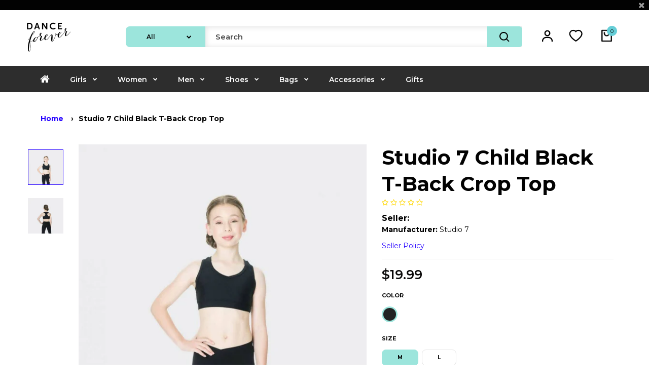

--- FILE ---
content_type: text/html; charset=utf-8
request_url: https://danceforever.com.au/products/studio-7-child-black-t-back-crop-top
body_size: 33135
content:
<!DOCTYPE html>
<!--[if IE 7]><html lang="en" class="ie7 responsive"><![endif]-->
<!--[if IE 8]><html lang="en" class="ie8 responsive"><![endif]-->
<!--[if IE 9]><html lang="en" class="ie9 responsive"><![endif]-->
<!--[if !IE]><!--><html lang="en" class="responsive"><!--<![endif]-->
<head>
  <!-- Global site tag (gtag.js) - Google Analytics -->
<script async src="https://www.googletagmanager.com/gtag/js?id=G-6LXKTFQGVN"></script>
<script>
  window.dataLayer = window.dataLayer || [];
  function gtag(){dataLayer.push(arguments);}
  gtag('js', new Date());

  gtag('config', 'G-6LXKTFQGVN');
</script>
  
  
  <meta charset="utf-8" />
  <!--[if IE]><meta http-equiv='X-UA-Compatible' content='IE=edge,chrome=1' /><![endif]--><meta name="viewport" content="width=device-width, initial-scale=1, minimum-scale=1, maximum-scale=1" /><link rel="canonical" href="https://danceforever.com.au/products/studio-7-child-black-t-back-crop-top" /><link rel="shortcut icon" href="//danceforever.com.au/cdn/shop/t/13/assets/favicon.png?v=89719284433387228451607520304" type="image/x-icon" /><link rel="apple-touch-icon-precomposed" href="//danceforever.com.au/cdn/shop/t/13/assets/iphone_icon.png?v=79339922250420612621607520331" /><link rel="apple-touch-icon-precomposed" sizes="114x114" href="//danceforever.com.au/cdn/shop/t/13/assets/iphone_icon_retina.png?v=128777779618478591031607520331" /><link rel="apple-touch-icon-precomposed" sizes="72x72" href="//danceforever.com.au/cdn/shop/t/13/assets/ipad_icon.png?v=153278858820300120471607520329" /><link rel="apple-touch-icon-precomposed" sizes="144x144" href="//danceforever.com.au/cdn/shop/t/13/assets/ipad_icon_retina.png?v=629021492355092321607520330" /><meta name="description" content="The T-Back Crop Top is a comfy dance crop top in Nylon/LYCRA with a pinched v-neck and t-back, great for class or a costume base.Size M is suited to a 7-8 year old.Size L is suited to a 9-10 year old." /><title>Studio 7 Child Black T-Back Crop Top | Dance Forever</title>
<link href="//fonts.googleapis.com/css?family=Montserrat:300italic,400italic,500italic,600italic,700italic,800italic,100,200,300,400,500,600,700,800&subset=cyrillic-ext,greek-ext,latin,latin-ext,cyrillic,greek,vietnamese" rel='stylesheet' type='text/css' />
<!-- /snippets/social-meta-tags.liquid -->
<meta property="og:site_name" content="Dance Forever">
<meta property="og:url" content="https://danceforever.com.au/products/studio-7-child-black-t-back-crop-top">
<meta property="og:title" content="Studio 7 Child Black T-Back Crop Top">
<meta property="og:type" content="product">
<meta property="og:description" content="The T-Back Crop Top is a comfy dance crop top in Nylon/LYCRA with a pinched v-neck and t-back, great for class or a costume base.Size M is suited to a 7-8 year old.Size L is suited to a 9-10 year old."><meta property="og:price:amount" content="19.99">
  <meta property="og:price:currency" content="AUD">
  <meta property="og:price:amount_currency" content="$19.99"><meta property="og:image" content="http://danceforever.com.au/cdn/shop/products/o27EOzHrjG_1024x1024.jpg?v=1691992998"><meta property="og:image" content="http://danceforever.com.au/cdn/shop/products/tEpBqfaHlC_1024x1024.jpg?v=1691992998">
<meta property="og:image:secure_url" content="https://danceforever.com.au/cdn/shop/products/o27EOzHrjG_1024x1024.jpg?v=1691992998"><meta property="og:image:secure_url" content="https://danceforever.com.au/cdn/shop/products/tEpBqfaHlC_1024x1024.jpg?v=1691992998">

<meta name="twitter:site" content="@">
<meta name="twitter:card" content="summary_large_image">
<meta name="twitter:title" content="Studio 7 Child Black T-Back Crop Top">
<meta name="twitter:description" content="The T-Back Crop Top is a comfy dance crop top in Nylon/LYCRA with a pinched v-neck and t-back, great for class or a costume base.Size M is suited to a 7-8 year old.Size L is suited to a 9-10 year old.">
<link href="//danceforever.com.au/cdn/shop/t/13/assets/rt.vendors.scss.css?v=59019147596808524971758249667" rel="stylesheet" type="text/css" media="all" /><link href="//danceforever.com.au/cdn/shop/t/13/assets/rt.application.scss.css?v=16979845337532407491758249667" rel="stylesheet" type="text/css" media="all" />
<link href="//danceforever.com.au/cdn/shop/t/13/assets/rt.custom.css?v=13977013465594616881624488550" rel="stylesheet" type="text/css" media="all" /><link href="//danceforever.com.au/cdn/shop/t/13/assets/custom_code.scss.css?v=91310555224827555121630266246" rel="stylesheet" type="text/css" media="all" /><script>
window.sidebar=!1,
window.template="product",
window.rtl=!1,
window.popup_mailchimp_expire=2,
window.popup_mailchimp_period=1,
window.popup_mailchimp_delay=60000,
window.popup_mailchimp_close=0,
window.products={},window.product_image_zoom=1,
window.asset_url="//danceforever.com.au/cdn/shop/t/13/assets/?18265",
window.swatch_color=true,
window.swatch_size=true,
window.shopping_cart_type="ajax_notify",
window.contact_map_address="110-3575 Saint-Laurent Blvd.  Montréal, QC, Canada  H2X 2T7",
window.money_format="${{amount}}",
window.show_multiple_currencies=true,window.shopCurrency="AUD",
window.defaultCurrency="USD",
window.cookieCurrency="",
window.jsonCurrency="${{amount}} AUD",
window.jsonMoney="${{amount}}",
window.formatCurrency="money_format",window.all_results_text="See all results",
window.megamenu_active=!1,
window.megamenu_hover=!1,
window.megamenu_responsive=!1,
window.megamenu_responsive_design="yes",
window.fixed_header="menu",
window.compare="",
window.pitem_row="2",
window.swatch_color="1",
window.swatch_size="1",
window.swatch_color_advanced="";
window.hn_use = true;
window.hn_once = false;
window.social_instagram = false;
window.reviews_enable =true;
var theme = {
  apps: {
    details: "Details",
    buyNow: "Buy now",
  },
  strings: {
    addToCart: "Add to cart",
    soldOut: "Out of stock",
    unavailable: "Unavailable",
    inStock: "In stock",
    available: "Available: ",
    outStock: "Out of stock",
    sale: "Sale",
    btn_select_options: "Select options",
    btn_add_to_cart: "Add to cart"
  },
  settings: {
    moneyFormat:"${{amount}}",
  },
  inventory: false,
  sale_percentages: null,
  asset_url: "\/\/danceforever.com.au\/cdn\/shop\/t\/13\/assets\/?18265"
}
var roar_api = {
  main_info: {
    theme_id: '18389593',
    owner_email: 'hello@danceforever.com.au',
    shop: 'dance-forever-australia.myshopify.com',
    domain: 'dance-forever-australia.myshopify.com',
   	rdomain: 'danceforever.com.au',
    license: 'jlgvkogrvnmjknisptigquhhrlulnvhlq'
  }
};
</script>
<script src="//danceforever.com.au/cdn/shop/t/13/assets/jquery-2.1.4.min.js?v=3135571069599077391607520334" defer="defer"></script><link rel="stylesheet" type="text/css" href="https://cdn.shopify.com/s/files/1/0024/1149/5539/files/pe-icon-7-stroke.css"><link rel="stylesheet" type="text/css" href="https://cdn.shopify.com/s/files/1/0024/1149/5539/files/settings.css"><link rel="stylesheet" type="text/css" href="https://cdn.shopify.com/s/files/1/0024/1149/5539/files/navigation.css"><link rel="stylesheet" type="text/css" href="https://cdn.shopify.com/s/files/1/0024/1149/5539/files/layers.css"><script src="https://cdn.shopify.com/s/files/1/0024/1149/5539/files/jquery.themepunch.tools.min.js" defer="defer"></script><script src="https://cdn.shopify.com/s/files/1/0024/1149/5539/files/jquery.themepunch.revolution.min.js?4556" defer="defer"></script><script type="text/javascript">
  var weketingShop = {
    shop:"dance-forever-australia.myshopify.com",
    moneyFormat:"${{amount}}",productJson:{"id":8049814601879,"title":"Studio 7 Child Black T-Back Crop Top","handle":"studio-7-child-black-t-back-crop-top","description":"The T-Back Crop Top is a comfy dance crop top in Nylon\/LYCRA with a pinched v-neck and t-back, great for class or a costume base.\u003cbr\u003eSize M is suited to a 7-8 year old.\u003cbr\u003eSize L is suited to a 9-10 year old.","published_at":"2023-08-14T15:33:15+09:30","created_at":"2023-08-14T15:33:17+09:30","vendor":"So Danca Australia","type":"Crop Top","tags":["Black","Crop Top","Studio 7"],"price":1999,"price_min":1999,"price_max":1999,"available":true,"price_varies":false,"compare_at_price":null,"compare_at_price_min":0,"compare_at_price_max":0,"compare_at_price_varies":false,"variants":[{"id":43251134038167,"title":"Black \/ M","option1":"Black","option2":"M","option3":null,"sku":"CHCT01","requires_shipping":true,"taxable":true,"featured_image":null,"available":true,"name":"Studio 7 Child Black T-Back Crop Top - Black \/ M","public_title":"Black \/ M","options":["Black","M"],"price":1999,"weight":0,"compare_at_price":null,"inventory_management":"shopify","barcode":null,"requires_selling_plan":false,"selling_plan_allocations":[]},{"id":43251134070935,"title":"Black \/ L","option1":"Black","option2":"L","option3":null,"sku":"CHCT01","requires_shipping":true,"taxable":true,"featured_image":null,"available":true,"name":"Studio 7 Child Black T-Back Crop Top - Black \/ L","public_title":"Black \/ L","options":["Black","L"],"price":1999,"weight":0,"compare_at_price":null,"inventory_management":"shopify","barcode":null,"requires_selling_plan":false,"selling_plan_allocations":[]}],"images":["\/\/danceforever.com.au\/cdn\/shop\/products\/o27EOzHrjG.jpg?v=1691992998","\/\/danceforever.com.au\/cdn\/shop\/products\/tEpBqfaHlC.jpg?v=1691992998"],"featured_image":"\/\/danceforever.com.au\/cdn\/shop\/products\/o27EOzHrjG.jpg?v=1691992998","options":["Color","Size"],"media":[{"alt":null,"id":32382075207831,"position":1,"preview_image":{"aspect_ratio":0.667,"height":1139,"width":760,"src":"\/\/danceforever.com.au\/cdn\/shop\/products\/o27EOzHrjG.jpg?v=1691992998"},"aspect_ratio":0.667,"height":1139,"media_type":"image","src":"\/\/danceforever.com.au\/cdn\/shop\/products\/o27EOzHrjG.jpg?v=1691992998","width":760},{"alt":null,"id":32382075240599,"position":2,"preview_image":{"aspect_ratio":0.667,"height":1151,"width":768,"src":"\/\/danceforever.com.au\/cdn\/shop\/products\/tEpBqfaHlC.jpg?v=1691992998"},"aspect_ratio":0.667,"height":1151,"media_type":"image","src":"\/\/danceforever.com.au\/cdn\/shop\/products\/tEpBqfaHlC.jpg?v=1691992998","width":768}],"requires_selling_plan":false,"selling_plan_groups":[],"content":"The T-Back Crop Top is a comfy dance crop top in Nylon\/LYCRA with a pinched v-neck and t-back, great for class or a costume base.\u003cbr\u003eSize M is suited to a 7-8 year old.\u003cbr\u003eSize L is suited to a 9-10 year old."},};
</script><script>window.performance && window.performance.mark && window.performance.mark('shopify.content_for_header.start');</script><meta name="google-site-verification" content="qMlqgkplGm7-8ThKLqLAyI-YTGdh1X99_azWlDpK2_Q">
<meta name="facebook-domain-verification" content="2p010r7g1ciprn21vyv98kr44aqqyi">
<meta id="shopify-digital-wallet" name="shopify-digital-wallet" content="/41924493463/digital_wallets/dialog">
<meta name="shopify-checkout-api-token" content="d887bfdfca8864f08db1642a5c462469">
<link rel="alternate" type="application/json+oembed" href="https://danceforever.com.au/products/studio-7-child-black-t-back-crop-top.oembed">
<script async="async" src="/checkouts/internal/preloads.js?locale=en-AU"></script>
<link rel="preconnect" href="https://shop.app" crossorigin="anonymous">
<script async="async" src="https://shop.app/checkouts/internal/preloads.js?locale=en-AU&shop_id=41924493463" crossorigin="anonymous"></script>
<script id="apple-pay-shop-capabilities" type="application/json">{"shopId":41924493463,"countryCode":"AU","currencyCode":"AUD","merchantCapabilities":["supports3DS"],"merchantId":"gid:\/\/shopify\/Shop\/41924493463","merchantName":"Dance Forever","requiredBillingContactFields":["postalAddress","email","phone"],"requiredShippingContactFields":["postalAddress","email","phone"],"shippingType":"shipping","supportedNetworks":["visa","masterCard","amex","jcb"],"total":{"type":"pending","label":"Dance Forever","amount":"1.00"},"shopifyPaymentsEnabled":true,"supportsSubscriptions":true}</script>
<script id="shopify-features" type="application/json">{"accessToken":"d887bfdfca8864f08db1642a5c462469","betas":["rich-media-storefront-analytics"],"domain":"danceforever.com.au","predictiveSearch":true,"shopId":41924493463,"locale":"en"}</script>
<script>var Shopify = Shopify || {};
Shopify.shop = "dance-forever-australia.myshopify.com";
Shopify.locale = "en";
Shopify.currency = {"active":"AUD","rate":"1.0"};
Shopify.country = "AU";
Shopify.theme = {"name":"Danceforever v101","id":116308934807,"schema_name":"Fastor","schema_version":"4.6","theme_store_id":null,"role":"main"};
Shopify.theme.handle = "null";
Shopify.theme.style = {"id":null,"handle":null};
Shopify.cdnHost = "danceforever.com.au/cdn";
Shopify.routes = Shopify.routes || {};
Shopify.routes.root = "/";</script>
<script type="module">!function(o){(o.Shopify=o.Shopify||{}).modules=!0}(window);</script>
<script>!function(o){function n(){var o=[];function n(){o.push(Array.prototype.slice.apply(arguments))}return n.q=o,n}var t=o.Shopify=o.Shopify||{};t.loadFeatures=n(),t.autoloadFeatures=n()}(window);</script>
<script>
  window.ShopifyPay = window.ShopifyPay || {};
  window.ShopifyPay.apiHost = "shop.app\/pay";
  window.ShopifyPay.redirectState = null;
</script>
<script id="shop-js-analytics" type="application/json">{"pageType":"product"}</script>
<script defer="defer" async type="module" src="//danceforever.com.au/cdn/shopifycloud/shop-js/modules/v2/client.init-shop-cart-sync_C5BV16lS.en.esm.js"></script>
<script defer="defer" async type="module" src="//danceforever.com.au/cdn/shopifycloud/shop-js/modules/v2/chunk.common_CygWptCX.esm.js"></script>
<script type="module">
  await import("//danceforever.com.au/cdn/shopifycloud/shop-js/modules/v2/client.init-shop-cart-sync_C5BV16lS.en.esm.js");
await import("//danceforever.com.au/cdn/shopifycloud/shop-js/modules/v2/chunk.common_CygWptCX.esm.js");

  window.Shopify.SignInWithShop?.initShopCartSync?.({"fedCMEnabled":true,"windoidEnabled":true});

</script>
<script>
  window.Shopify = window.Shopify || {};
  if (!window.Shopify.featureAssets) window.Shopify.featureAssets = {};
  window.Shopify.featureAssets['shop-js'] = {"shop-cart-sync":["modules/v2/client.shop-cart-sync_ZFArdW7E.en.esm.js","modules/v2/chunk.common_CygWptCX.esm.js"],"init-fed-cm":["modules/v2/client.init-fed-cm_CmiC4vf6.en.esm.js","modules/v2/chunk.common_CygWptCX.esm.js"],"shop-button":["modules/v2/client.shop-button_tlx5R9nI.en.esm.js","modules/v2/chunk.common_CygWptCX.esm.js"],"shop-cash-offers":["modules/v2/client.shop-cash-offers_DOA2yAJr.en.esm.js","modules/v2/chunk.common_CygWptCX.esm.js","modules/v2/chunk.modal_D71HUcav.esm.js"],"init-windoid":["modules/v2/client.init-windoid_sURxWdc1.en.esm.js","modules/v2/chunk.common_CygWptCX.esm.js"],"shop-toast-manager":["modules/v2/client.shop-toast-manager_ClPi3nE9.en.esm.js","modules/v2/chunk.common_CygWptCX.esm.js"],"init-shop-email-lookup-coordinator":["modules/v2/client.init-shop-email-lookup-coordinator_B8hsDcYM.en.esm.js","modules/v2/chunk.common_CygWptCX.esm.js"],"init-shop-cart-sync":["modules/v2/client.init-shop-cart-sync_C5BV16lS.en.esm.js","modules/v2/chunk.common_CygWptCX.esm.js"],"avatar":["modules/v2/client.avatar_BTnouDA3.en.esm.js"],"pay-button":["modules/v2/client.pay-button_FdsNuTd3.en.esm.js","modules/v2/chunk.common_CygWptCX.esm.js"],"init-customer-accounts":["modules/v2/client.init-customer-accounts_DxDtT_ad.en.esm.js","modules/v2/client.shop-login-button_C5VAVYt1.en.esm.js","modules/v2/chunk.common_CygWptCX.esm.js","modules/v2/chunk.modal_D71HUcav.esm.js"],"init-shop-for-new-customer-accounts":["modules/v2/client.init-shop-for-new-customer-accounts_ChsxoAhi.en.esm.js","modules/v2/client.shop-login-button_C5VAVYt1.en.esm.js","modules/v2/chunk.common_CygWptCX.esm.js","modules/v2/chunk.modal_D71HUcav.esm.js"],"shop-login-button":["modules/v2/client.shop-login-button_C5VAVYt1.en.esm.js","modules/v2/chunk.common_CygWptCX.esm.js","modules/v2/chunk.modal_D71HUcav.esm.js"],"init-customer-accounts-sign-up":["modules/v2/client.init-customer-accounts-sign-up_CPSyQ0Tj.en.esm.js","modules/v2/client.shop-login-button_C5VAVYt1.en.esm.js","modules/v2/chunk.common_CygWptCX.esm.js","modules/v2/chunk.modal_D71HUcav.esm.js"],"shop-follow-button":["modules/v2/client.shop-follow-button_Cva4Ekp9.en.esm.js","modules/v2/chunk.common_CygWptCX.esm.js","modules/v2/chunk.modal_D71HUcav.esm.js"],"checkout-modal":["modules/v2/client.checkout-modal_BPM8l0SH.en.esm.js","modules/v2/chunk.common_CygWptCX.esm.js","modules/v2/chunk.modal_D71HUcav.esm.js"],"lead-capture":["modules/v2/client.lead-capture_Bi8yE_yS.en.esm.js","modules/v2/chunk.common_CygWptCX.esm.js","modules/v2/chunk.modal_D71HUcav.esm.js"],"shop-login":["modules/v2/client.shop-login_D6lNrXab.en.esm.js","modules/v2/chunk.common_CygWptCX.esm.js","modules/v2/chunk.modal_D71HUcav.esm.js"],"payment-terms":["modules/v2/client.payment-terms_CZxnsJam.en.esm.js","modules/v2/chunk.common_CygWptCX.esm.js","modules/v2/chunk.modal_D71HUcav.esm.js"]};
</script>
<script>(function() {
  var isLoaded = false;
  function asyncLoad() {
    if (isLoaded) return;
    isLoaded = true;
    var urls = ["https:\/\/sp-seller.webkul.com\/js\/seller_profile_tag.js?shop=dance-forever-australia.myshopify.com","https:\/\/sp-seller.webkul.com\/js\/script_tags\/wk_shipping_calculate.js?shop=dance-forever-australia.myshopify.com","https:\/\/sp-seller.webkul.com\/js\/wk_askme.js?shop=dance-forever-australia.myshopify.com","https:\/\/sp-seller.webkul.com\/js\/script_tags\/wk_product_review.js?shop=dance-forever-australia.myshopify.com","https:\/\/sp-seller.webkul.com\/js\/customer_script.js?shop=dance-forever-australia.myshopify.com"];
    for (var i = 0; i < urls.length; i++) {
      var s = document.createElement('script');
      s.type = 'text/javascript';
      s.async = true;
      s.src = urls[i];
      var x = document.getElementsByTagName('script')[0];
      x.parentNode.insertBefore(s, x);
    }
  };
  if(window.attachEvent) {
    window.attachEvent('onload', asyncLoad);
  } else {
    window.addEventListener('load', asyncLoad, false);
  }
})();</script>
<script id="__st">var __st={"a":41924493463,"offset":37800,"reqid":"ee67342c-9a70-42d5-9085-fd6ac0a5764f-1768673826","pageurl":"danceforever.com.au\/products\/studio-7-child-black-t-back-crop-top","u":"00ef0872d71e","p":"product","rtyp":"product","rid":8049814601879};</script>
<script>window.ShopifyPaypalV4VisibilityTracking = true;</script>
<script id="captcha-bootstrap">!function(){'use strict';const t='contact',e='account',n='new_comment',o=[[t,t],['blogs',n],['comments',n],[t,'customer']],c=[[e,'customer_login'],[e,'guest_login'],[e,'recover_customer_password'],[e,'create_customer']],r=t=>t.map((([t,e])=>`form[action*='/${t}']:not([data-nocaptcha='true']) input[name='form_type'][value='${e}']`)).join(','),a=t=>()=>t?[...document.querySelectorAll(t)].map((t=>t.form)):[];function s(){const t=[...o],e=r(t);return a(e)}const i='password',u='form_key',d=['recaptcha-v3-token','g-recaptcha-response','h-captcha-response',i],f=()=>{try{return window.sessionStorage}catch{return}},m='__shopify_v',_=t=>t.elements[u];function p(t,e,n=!1){try{const o=window.sessionStorage,c=JSON.parse(o.getItem(e)),{data:r}=function(t){const{data:e,action:n}=t;return t[m]||n?{data:e,action:n}:{data:t,action:n}}(c);for(const[e,n]of Object.entries(r))t.elements[e]&&(t.elements[e].value=n);n&&o.removeItem(e)}catch(o){console.error('form repopulation failed',{error:o})}}const l='form_type',E='cptcha';function T(t){t.dataset[E]=!0}const w=window,h=w.document,L='Shopify',v='ce_forms',y='captcha';let A=!1;((t,e)=>{const n=(g='f06e6c50-85a8-45c8-87d0-21a2b65856fe',I='https://cdn.shopify.com/shopifycloud/storefront-forms-hcaptcha/ce_storefront_forms_captcha_hcaptcha.v1.5.2.iife.js',D={infoText:'Protected by hCaptcha',privacyText:'Privacy',termsText:'Terms'},(t,e,n)=>{const o=w[L][v],c=o.bindForm;if(c)return c(t,g,e,D).then(n);var r;o.q.push([[t,g,e,D],n]),r=I,A||(h.body.append(Object.assign(h.createElement('script'),{id:'captcha-provider',async:!0,src:r})),A=!0)});var g,I,D;w[L]=w[L]||{},w[L][v]=w[L][v]||{},w[L][v].q=[],w[L][y]=w[L][y]||{},w[L][y].protect=function(t,e){n(t,void 0,e),T(t)},Object.freeze(w[L][y]),function(t,e,n,w,h,L){const[v,y,A,g]=function(t,e,n){const i=e?o:[],u=t?c:[],d=[...i,...u],f=r(d),m=r(i),_=r(d.filter((([t,e])=>n.includes(e))));return[a(f),a(m),a(_),s()]}(w,h,L),I=t=>{const e=t.target;return e instanceof HTMLFormElement?e:e&&e.form},D=t=>v().includes(t);t.addEventListener('submit',(t=>{const e=I(t);if(!e)return;const n=D(e)&&!e.dataset.hcaptchaBound&&!e.dataset.recaptchaBound,o=_(e),c=g().includes(e)&&(!o||!o.value);(n||c)&&t.preventDefault(),c&&!n&&(function(t){try{if(!f())return;!function(t){const e=f();if(!e)return;const n=_(t);if(!n)return;const o=n.value;o&&e.removeItem(o)}(t);const e=Array.from(Array(32),(()=>Math.random().toString(36)[2])).join('');!function(t,e){_(t)||t.append(Object.assign(document.createElement('input'),{type:'hidden',name:u})),t.elements[u].value=e}(t,e),function(t,e){const n=f();if(!n)return;const o=[...t.querySelectorAll(`input[type='${i}']`)].map((({name:t})=>t)),c=[...d,...o],r={};for(const[a,s]of new FormData(t).entries())c.includes(a)||(r[a]=s);n.setItem(e,JSON.stringify({[m]:1,action:t.action,data:r}))}(t,e)}catch(e){console.error('failed to persist form',e)}}(e),e.submit())}));const S=(t,e)=>{t&&!t.dataset[E]&&(n(t,e.some((e=>e===t))),T(t))};for(const o of['focusin','change'])t.addEventListener(o,(t=>{const e=I(t);D(e)&&S(e,y())}));const B=e.get('form_key'),M=e.get(l),P=B&&M;t.addEventListener('DOMContentLoaded',(()=>{const t=y();if(P)for(const e of t)e.elements[l].value===M&&p(e,B);[...new Set([...A(),...v().filter((t=>'true'===t.dataset.shopifyCaptcha))])].forEach((e=>S(e,t)))}))}(h,new URLSearchParams(w.location.search),n,t,e,['guest_login'])})(!0,!0)}();</script>
<script integrity="sha256-4kQ18oKyAcykRKYeNunJcIwy7WH5gtpwJnB7kiuLZ1E=" data-source-attribution="shopify.loadfeatures" defer="defer" src="//danceforever.com.au/cdn/shopifycloud/storefront/assets/storefront/load_feature-a0a9edcb.js" crossorigin="anonymous"></script>
<script crossorigin="anonymous" defer="defer" src="//danceforever.com.au/cdn/shopifycloud/storefront/assets/shopify_pay/storefront-65b4c6d7.js?v=20250812"></script>
<script data-source-attribution="shopify.dynamic_checkout.dynamic.init">var Shopify=Shopify||{};Shopify.PaymentButton=Shopify.PaymentButton||{isStorefrontPortableWallets:!0,init:function(){window.Shopify.PaymentButton.init=function(){};var t=document.createElement("script");t.src="https://danceforever.com.au/cdn/shopifycloud/portable-wallets/latest/portable-wallets.en.js",t.type="module",document.head.appendChild(t)}};
</script>
<script data-source-attribution="shopify.dynamic_checkout.buyer_consent">
  function portableWalletsHideBuyerConsent(e){var t=document.getElementById("shopify-buyer-consent"),n=document.getElementById("shopify-subscription-policy-button");t&&n&&(t.classList.add("hidden"),t.setAttribute("aria-hidden","true"),n.removeEventListener("click",e))}function portableWalletsShowBuyerConsent(e){var t=document.getElementById("shopify-buyer-consent"),n=document.getElementById("shopify-subscription-policy-button");t&&n&&(t.classList.remove("hidden"),t.removeAttribute("aria-hidden"),n.addEventListener("click",e))}window.Shopify?.PaymentButton&&(window.Shopify.PaymentButton.hideBuyerConsent=portableWalletsHideBuyerConsent,window.Shopify.PaymentButton.showBuyerConsent=portableWalletsShowBuyerConsent);
</script>
<script data-source-attribution="shopify.dynamic_checkout.cart.bootstrap">document.addEventListener("DOMContentLoaded",(function(){function t(){return document.querySelector("shopify-accelerated-checkout-cart, shopify-accelerated-checkout")}if(t())Shopify.PaymentButton.init();else{new MutationObserver((function(e,n){t()&&(Shopify.PaymentButton.init(),n.disconnect())})).observe(document.body,{childList:!0,subtree:!0})}}));
</script>
<link id="shopify-accelerated-checkout-styles" rel="stylesheet" media="screen" href="https://danceforever.com.au/cdn/shopifycloud/portable-wallets/latest/accelerated-checkout-backwards-compat.css" crossorigin="anonymous">
<style id="shopify-accelerated-checkout-cart">
        #shopify-buyer-consent {
  margin-top: 1em;
  display: inline-block;
  width: 100%;
}

#shopify-buyer-consent.hidden {
  display: none;
}

#shopify-subscription-policy-button {
  background: none;
  border: none;
  padding: 0;
  text-decoration: underline;
  font-size: inherit;
  cursor: pointer;
}

#shopify-subscription-policy-button::before {
  box-shadow: none;
}

      </style>

<script>window.performance && window.performance.mark && window.performance.mark('shopify.content_for_header.end');</script>
  <script type="text/javascript">
  var weketingShop = {
    shop:"dance-forever-australia.myshopify.com",
    moneyFormat:"${{amount}}",productJson:{"id":8049814601879,"title":"Studio 7 Child Black T-Back Crop Top","handle":"studio-7-child-black-t-back-crop-top","description":"The T-Back Crop Top is a comfy dance crop top in Nylon\/LYCRA with a pinched v-neck and t-back, great for class or a costume base.\u003cbr\u003eSize M is suited to a 7-8 year old.\u003cbr\u003eSize L is suited to a 9-10 year old.","published_at":"2023-08-14T15:33:15+09:30","created_at":"2023-08-14T15:33:17+09:30","vendor":"So Danca Australia","type":"Crop Top","tags":["Black","Crop Top","Studio 7"],"price":1999,"price_min":1999,"price_max":1999,"available":true,"price_varies":false,"compare_at_price":null,"compare_at_price_min":0,"compare_at_price_max":0,"compare_at_price_varies":false,"variants":[{"id":43251134038167,"title":"Black \/ M","option1":"Black","option2":"M","option3":null,"sku":"CHCT01","requires_shipping":true,"taxable":true,"featured_image":null,"available":true,"name":"Studio 7 Child Black T-Back Crop Top - Black \/ M","public_title":"Black \/ M","options":["Black","M"],"price":1999,"weight":0,"compare_at_price":null,"inventory_management":"shopify","barcode":null,"requires_selling_plan":false,"selling_plan_allocations":[]},{"id":43251134070935,"title":"Black \/ L","option1":"Black","option2":"L","option3":null,"sku":"CHCT01","requires_shipping":true,"taxable":true,"featured_image":null,"available":true,"name":"Studio 7 Child Black T-Back Crop Top - Black \/ L","public_title":"Black \/ L","options":["Black","L"],"price":1999,"weight":0,"compare_at_price":null,"inventory_management":"shopify","barcode":null,"requires_selling_plan":false,"selling_plan_allocations":[]}],"images":["\/\/danceforever.com.au\/cdn\/shop\/products\/o27EOzHrjG.jpg?v=1691992998","\/\/danceforever.com.au\/cdn\/shop\/products\/tEpBqfaHlC.jpg?v=1691992998"],"featured_image":"\/\/danceforever.com.au\/cdn\/shop\/products\/o27EOzHrjG.jpg?v=1691992998","options":["Color","Size"],"media":[{"alt":null,"id":32382075207831,"position":1,"preview_image":{"aspect_ratio":0.667,"height":1139,"width":760,"src":"\/\/danceforever.com.au\/cdn\/shop\/products\/o27EOzHrjG.jpg?v=1691992998"},"aspect_ratio":0.667,"height":1139,"media_type":"image","src":"\/\/danceforever.com.au\/cdn\/shop\/products\/o27EOzHrjG.jpg?v=1691992998","width":760},{"alt":null,"id":32382075240599,"position":2,"preview_image":{"aspect_ratio":0.667,"height":1151,"width":768,"src":"\/\/danceforever.com.au\/cdn\/shop\/products\/tEpBqfaHlC.jpg?v=1691992998"},"aspect_ratio":0.667,"height":1151,"media_type":"image","src":"\/\/danceforever.com.au\/cdn\/shop\/products\/tEpBqfaHlC.jpg?v=1691992998","width":768}],"requires_selling_plan":false,"selling_plan_groups":[],"content":"The T-Back Crop Top is a comfy dance crop top in Nylon\/LYCRA with a pinched v-neck and t-back, great for class or a costume base.\u003cbr\u003eSize M is suited to a 7-8 year old.\u003cbr\u003eSize L is suited to a 9-10 year old."},};
</script>
<link rel="preconnect" href="https://shopify.com/">
  <script src="https://ajax.googleapis.com/ajax/libs/jquery/1.11.0/jquery.min.js"></script>

  <link rel="preconnect" href="https://sp-seller.webkul.com/">
  
  <script src="https://www.google.com/recaptcha/api.js?onload=onloadCallback&render=explicit" async defer></script>

<link href="https://monorail-edge.shopifysvc.com" rel="dns-prefetch">
<script>(function(){if ("sendBeacon" in navigator && "performance" in window) {try {var session_token_from_headers = performance.getEntriesByType('navigation')[0].serverTiming.find(x => x.name == '_s').description;} catch {var session_token_from_headers = undefined;}var session_cookie_matches = document.cookie.match(/_shopify_s=([^;]*)/);var session_token_from_cookie = session_cookie_matches && session_cookie_matches.length === 2 ? session_cookie_matches[1] : "";var session_token = session_token_from_headers || session_token_from_cookie || "";function handle_abandonment_event(e) {var entries = performance.getEntries().filter(function(entry) {return /monorail-edge.shopifysvc.com/.test(entry.name);});if (!window.abandonment_tracked && entries.length === 0) {window.abandonment_tracked = true;var currentMs = Date.now();var navigation_start = performance.timing.navigationStart;var payload = {shop_id: 41924493463,url: window.location.href,navigation_start,duration: currentMs - navigation_start,session_token,page_type: "product"};window.navigator.sendBeacon("https://monorail-edge.shopifysvc.com/v1/produce", JSON.stringify({schema_id: "online_store_buyer_site_abandonment/1.1",payload: payload,metadata: {event_created_at_ms: currentMs,event_sent_at_ms: currentMs}}));}}window.addEventListener('pagehide', handle_abandonment_event);}}());</script>
<script id="web-pixels-manager-setup">(function e(e,d,r,n,o){if(void 0===o&&(o={}),!Boolean(null===(a=null===(i=window.Shopify)||void 0===i?void 0:i.analytics)||void 0===a?void 0:a.replayQueue)){var i,a;window.Shopify=window.Shopify||{};var t=window.Shopify;t.analytics=t.analytics||{};var s=t.analytics;s.replayQueue=[],s.publish=function(e,d,r){return s.replayQueue.push([e,d,r]),!0};try{self.performance.mark("wpm:start")}catch(e){}var l=function(){var e={modern:/Edge?\/(1{2}[4-9]|1[2-9]\d|[2-9]\d{2}|\d{4,})\.\d+(\.\d+|)|Firefox\/(1{2}[4-9]|1[2-9]\d|[2-9]\d{2}|\d{4,})\.\d+(\.\d+|)|Chrom(ium|e)\/(9{2}|\d{3,})\.\d+(\.\d+|)|(Maci|X1{2}).+ Version\/(15\.\d+|(1[6-9]|[2-9]\d|\d{3,})\.\d+)([,.]\d+|)( \(\w+\)|)( Mobile\/\w+|) Safari\/|Chrome.+OPR\/(9{2}|\d{3,})\.\d+\.\d+|(CPU[ +]OS|iPhone[ +]OS|CPU[ +]iPhone|CPU IPhone OS|CPU iPad OS)[ +]+(15[._]\d+|(1[6-9]|[2-9]\d|\d{3,})[._]\d+)([._]\d+|)|Android:?[ /-](13[3-9]|1[4-9]\d|[2-9]\d{2}|\d{4,})(\.\d+|)(\.\d+|)|Android.+Firefox\/(13[5-9]|1[4-9]\d|[2-9]\d{2}|\d{4,})\.\d+(\.\d+|)|Android.+Chrom(ium|e)\/(13[3-9]|1[4-9]\d|[2-9]\d{2}|\d{4,})\.\d+(\.\d+|)|SamsungBrowser\/([2-9]\d|\d{3,})\.\d+/,legacy:/Edge?\/(1[6-9]|[2-9]\d|\d{3,})\.\d+(\.\d+|)|Firefox\/(5[4-9]|[6-9]\d|\d{3,})\.\d+(\.\d+|)|Chrom(ium|e)\/(5[1-9]|[6-9]\d|\d{3,})\.\d+(\.\d+|)([\d.]+$|.*Safari\/(?![\d.]+ Edge\/[\d.]+$))|(Maci|X1{2}).+ Version\/(10\.\d+|(1[1-9]|[2-9]\d|\d{3,})\.\d+)([,.]\d+|)( \(\w+\)|)( Mobile\/\w+|) Safari\/|Chrome.+OPR\/(3[89]|[4-9]\d|\d{3,})\.\d+\.\d+|(CPU[ +]OS|iPhone[ +]OS|CPU[ +]iPhone|CPU IPhone OS|CPU iPad OS)[ +]+(10[._]\d+|(1[1-9]|[2-9]\d|\d{3,})[._]\d+)([._]\d+|)|Android:?[ /-](13[3-9]|1[4-9]\d|[2-9]\d{2}|\d{4,})(\.\d+|)(\.\d+|)|Mobile Safari.+OPR\/([89]\d|\d{3,})\.\d+\.\d+|Android.+Firefox\/(13[5-9]|1[4-9]\d|[2-9]\d{2}|\d{4,})\.\d+(\.\d+|)|Android.+Chrom(ium|e)\/(13[3-9]|1[4-9]\d|[2-9]\d{2}|\d{4,})\.\d+(\.\d+|)|Android.+(UC? ?Browser|UCWEB|U3)[ /]?(15\.([5-9]|\d{2,})|(1[6-9]|[2-9]\d|\d{3,})\.\d+)\.\d+|SamsungBrowser\/(5\.\d+|([6-9]|\d{2,})\.\d+)|Android.+MQ{2}Browser\/(14(\.(9|\d{2,})|)|(1[5-9]|[2-9]\d|\d{3,})(\.\d+|))(\.\d+|)|K[Aa][Ii]OS\/(3\.\d+|([4-9]|\d{2,})\.\d+)(\.\d+|)/},d=e.modern,r=e.legacy,n=navigator.userAgent;return n.match(d)?"modern":n.match(r)?"legacy":"unknown"}(),u="modern"===l?"modern":"legacy",c=(null!=n?n:{modern:"",legacy:""})[u],f=function(e){return[e.baseUrl,"/wpm","/b",e.hashVersion,"modern"===e.buildTarget?"m":"l",".js"].join("")}({baseUrl:d,hashVersion:r,buildTarget:u}),m=function(e){var d=e.version,r=e.bundleTarget,n=e.surface,o=e.pageUrl,i=e.monorailEndpoint;return{emit:function(e){var a=e.status,t=e.errorMsg,s=(new Date).getTime(),l=JSON.stringify({metadata:{event_sent_at_ms:s},events:[{schema_id:"web_pixels_manager_load/3.1",payload:{version:d,bundle_target:r,page_url:o,status:a,surface:n,error_msg:t},metadata:{event_created_at_ms:s}}]});if(!i)return console&&console.warn&&console.warn("[Web Pixels Manager] No Monorail endpoint provided, skipping logging."),!1;try{return self.navigator.sendBeacon.bind(self.navigator)(i,l)}catch(e){}var u=new XMLHttpRequest;try{return u.open("POST",i,!0),u.setRequestHeader("Content-Type","text/plain"),u.send(l),!0}catch(e){return console&&console.warn&&console.warn("[Web Pixels Manager] Got an unhandled error while logging to Monorail."),!1}}}}({version:r,bundleTarget:l,surface:e.surface,pageUrl:self.location.href,monorailEndpoint:e.monorailEndpoint});try{o.browserTarget=l,function(e){var d=e.src,r=e.async,n=void 0===r||r,o=e.onload,i=e.onerror,a=e.sri,t=e.scriptDataAttributes,s=void 0===t?{}:t,l=document.createElement("script"),u=document.querySelector("head"),c=document.querySelector("body");if(l.async=n,l.src=d,a&&(l.integrity=a,l.crossOrigin="anonymous"),s)for(var f in s)if(Object.prototype.hasOwnProperty.call(s,f))try{l.dataset[f]=s[f]}catch(e){}if(o&&l.addEventListener("load",o),i&&l.addEventListener("error",i),u)u.appendChild(l);else{if(!c)throw new Error("Did not find a head or body element to append the script");c.appendChild(l)}}({src:f,async:!0,onload:function(){if(!function(){var e,d;return Boolean(null===(d=null===(e=window.Shopify)||void 0===e?void 0:e.analytics)||void 0===d?void 0:d.initialized)}()){var d=window.webPixelsManager.init(e)||void 0;if(d){var r=window.Shopify.analytics;r.replayQueue.forEach((function(e){var r=e[0],n=e[1],o=e[2];d.publishCustomEvent(r,n,o)})),r.replayQueue=[],r.publish=d.publishCustomEvent,r.visitor=d.visitor,r.initialized=!0}}},onerror:function(){return m.emit({status:"failed",errorMsg:"".concat(f," has failed to load")})},sri:function(e){var d=/^sha384-[A-Za-z0-9+/=]+$/;return"string"==typeof e&&d.test(e)}(c)?c:"",scriptDataAttributes:o}),m.emit({status:"loading"})}catch(e){m.emit({status:"failed",errorMsg:(null==e?void 0:e.message)||"Unknown error"})}}})({shopId: 41924493463,storefrontBaseUrl: "https://danceforever.com.au",extensionsBaseUrl: "https://extensions.shopifycdn.com/cdn/shopifycloud/web-pixels-manager",monorailEndpoint: "https://monorail-edge.shopifysvc.com/unstable/produce_batch",surface: "storefront-renderer",enabledBetaFlags: ["2dca8a86"],webPixelsConfigList: [{"id":"547946647","configuration":"{\"config\":\"{\\\"pixel_id\\\":\\\"AW-312817321\\\",\\\"target_country\\\":\\\"AU\\\",\\\"gtag_events\\\":[{\\\"type\\\":\\\"search\\\",\\\"action_label\\\":\\\"AW-312817321\\\/hGceCOWdjfECEKntlJUB\\\"},{\\\"type\\\":\\\"begin_checkout\\\",\\\"action_label\\\":\\\"AW-312817321\\\/NyI3COKdjfECEKntlJUB\\\"},{\\\"type\\\":\\\"view_item\\\",\\\"action_label\\\":[\\\"AW-312817321\\\/Ya2oCNydjfECEKntlJUB\\\",\\\"MC-NMGX9C7GBW\\\"]},{\\\"type\\\":\\\"purchase\\\",\\\"action_label\\\":[\\\"AW-312817321\\\/OavZCNmdjfECEKntlJUB\\\",\\\"MC-NMGX9C7GBW\\\"]},{\\\"type\\\":\\\"page_view\\\",\\\"action_label\\\":[\\\"AW-312817321\\\/MQiTCLKajfECEKntlJUB\\\",\\\"MC-NMGX9C7GBW\\\"]},{\\\"type\\\":\\\"add_payment_info\\\",\\\"action_label\\\":\\\"AW-312817321\\\/UojhCLOejfECEKntlJUB\\\"},{\\\"type\\\":\\\"add_to_cart\\\",\\\"action_label\\\":\\\"AW-312817321\\\/_4aoCN-djfECEKntlJUB\\\"}],\\\"enable_monitoring_mode\\\":false}\"}","eventPayloadVersion":"v1","runtimeContext":"OPEN","scriptVersion":"b2a88bafab3e21179ed38636efcd8a93","type":"APP","apiClientId":1780363,"privacyPurposes":[],"dataSharingAdjustments":{"protectedCustomerApprovalScopes":["read_customer_address","read_customer_email","read_customer_name","read_customer_personal_data","read_customer_phone"]}},{"id":"200507543","configuration":"{\"pixel_id\":\"5189138224467404\",\"pixel_type\":\"facebook_pixel\",\"metaapp_system_user_token\":\"-\"}","eventPayloadVersion":"v1","runtimeContext":"OPEN","scriptVersion":"ca16bc87fe92b6042fbaa3acc2fbdaa6","type":"APP","apiClientId":2329312,"privacyPurposes":["ANALYTICS","MARKETING","SALE_OF_DATA"],"dataSharingAdjustments":{"protectedCustomerApprovalScopes":["read_customer_address","read_customer_email","read_customer_name","read_customer_personal_data","read_customer_phone"]}},{"id":"111444119","eventPayloadVersion":"v1","runtimeContext":"LAX","scriptVersion":"1","type":"CUSTOM","privacyPurposes":["ANALYTICS"],"name":"Google Analytics tag (migrated)"},{"id":"shopify-app-pixel","configuration":"{}","eventPayloadVersion":"v1","runtimeContext":"STRICT","scriptVersion":"0450","apiClientId":"shopify-pixel","type":"APP","privacyPurposes":["ANALYTICS","MARKETING"]},{"id":"shopify-custom-pixel","eventPayloadVersion":"v1","runtimeContext":"LAX","scriptVersion":"0450","apiClientId":"shopify-pixel","type":"CUSTOM","privacyPurposes":["ANALYTICS","MARKETING"]}],isMerchantRequest: false,initData: {"shop":{"name":"Dance Forever","paymentSettings":{"currencyCode":"AUD"},"myshopifyDomain":"dance-forever-australia.myshopify.com","countryCode":"AU","storefrontUrl":"https:\/\/danceforever.com.au"},"customer":null,"cart":null,"checkout":null,"productVariants":[{"price":{"amount":19.99,"currencyCode":"AUD"},"product":{"title":"Studio 7 Child Black T-Back Crop Top","vendor":"So Danca Australia","id":"8049814601879","untranslatedTitle":"Studio 7 Child Black T-Back Crop Top","url":"\/products\/studio-7-child-black-t-back-crop-top","type":"Crop Top"},"id":"43251134038167","image":{"src":"\/\/danceforever.com.au\/cdn\/shop\/products\/o27EOzHrjG.jpg?v=1691992998"},"sku":"CHCT01","title":"Black \/ M","untranslatedTitle":"Black \/ M"},{"price":{"amount":19.99,"currencyCode":"AUD"},"product":{"title":"Studio 7 Child Black T-Back Crop Top","vendor":"So Danca Australia","id":"8049814601879","untranslatedTitle":"Studio 7 Child Black T-Back Crop Top","url":"\/products\/studio-7-child-black-t-back-crop-top","type":"Crop Top"},"id":"43251134070935","image":{"src":"\/\/danceforever.com.au\/cdn\/shop\/products\/o27EOzHrjG.jpg?v=1691992998"},"sku":"CHCT01","title":"Black \/ L","untranslatedTitle":"Black \/ L"}],"purchasingCompany":null},},"https://danceforever.com.au/cdn","fcfee988w5aeb613cpc8e4bc33m6693e112",{"modern":"","legacy":""},{"shopId":"41924493463","storefrontBaseUrl":"https:\/\/danceforever.com.au","extensionBaseUrl":"https:\/\/extensions.shopifycdn.com\/cdn\/shopifycloud\/web-pixels-manager","surface":"storefront-renderer","enabledBetaFlags":"[\"2dca8a86\"]","isMerchantRequest":"false","hashVersion":"fcfee988w5aeb613cpc8e4bc33m6693e112","publish":"custom","events":"[[\"page_viewed\",{}],[\"product_viewed\",{\"productVariant\":{\"price\":{\"amount\":19.99,\"currencyCode\":\"AUD\"},\"product\":{\"title\":\"Studio 7 Child Black T-Back Crop Top\",\"vendor\":\"So Danca Australia\",\"id\":\"8049814601879\",\"untranslatedTitle\":\"Studio 7 Child Black T-Back Crop Top\",\"url\":\"\/products\/studio-7-child-black-t-back-crop-top\",\"type\":\"Crop Top\"},\"id\":\"43251134038167\",\"image\":{\"src\":\"\/\/danceforever.com.au\/cdn\/shop\/products\/o27EOzHrjG.jpg?v=1691992998\"},\"sku\":\"CHCT01\",\"title\":\"Black \/ M\",\"untranslatedTitle\":\"Black \/ M\"}}]]"});</script><script>
  window.ShopifyAnalytics = window.ShopifyAnalytics || {};
  window.ShopifyAnalytics.meta = window.ShopifyAnalytics.meta || {};
  window.ShopifyAnalytics.meta.currency = 'AUD';
  var meta = {"product":{"id":8049814601879,"gid":"gid:\/\/shopify\/Product\/8049814601879","vendor":"So Danca Australia","type":"Crop Top","handle":"studio-7-child-black-t-back-crop-top","variants":[{"id":43251134038167,"price":1999,"name":"Studio 7 Child Black T-Back Crop Top - Black \/ M","public_title":"Black \/ M","sku":"CHCT01"},{"id":43251134070935,"price":1999,"name":"Studio 7 Child Black T-Back Crop Top - Black \/ L","public_title":"Black \/ L","sku":"CHCT01"}],"remote":false},"page":{"pageType":"product","resourceType":"product","resourceId":8049814601879,"requestId":"ee67342c-9a70-42d5-9085-fd6ac0a5764f-1768673826"}};
  for (var attr in meta) {
    window.ShopifyAnalytics.meta[attr] = meta[attr];
  }
</script>
<script class="analytics">
  (function () {
    var customDocumentWrite = function(content) {
      var jquery = null;

      if (window.jQuery) {
        jquery = window.jQuery;
      } else if (window.Checkout && window.Checkout.$) {
        jquery = window.Checkout.$;
      }

      if (jquery) {
        jquery('body').append(content);
      }
    };

    var hasLoggedConversion = function(token) {
      if (token) {
        return document.cookie.indexOf('loggedConversion=' + token) !== -1;
      }
      return false;
    }

    var setCookieIfConversion = function(token) {
      if (token) {
        var twoMonthsFromNow = new Date(Date.now());
        twoMonthsFromNow.setMonth(twoMonthsFromNow.getMonth() + 2);

        document.cookie = 'loggedConversion=' + token + '; expires=' + twoMonthsFromNow;
      }
    }

    var trekkie = window.ShopifyAnalytics.lib = window.trekkie = window.trekkie || [];
    if (trekkie.integrations) {
      return;
    }
    trekkie.methods = [
      'identify',
      'page',
      'ready',
      'track',
      'trackForm',
      'trackLink'
    ];
    trekkie.factory = function(method) {
      return function() {
        var args = Array.prototype.slice.call(arguments);
        args.unshift(method);
        trekkie.push(args);
        return trekkie;
      };
    };
    for (var i = 0; i < trekkie.methods.length; i++) {
      var key = trekkie.methods[i];
      trekkie[key] = trekkie.factory(key);
    }
    trekkie.load = function(config) {
      trekkie.config = config || {};
      trekkie.config.initialDocumentCookie = document.cookie;
      var first = document.getElementsByTagName('script')[0];
      var script = document.createElement('script');
      script.type = 'text/javascript';
      script.onerror = function(e) {
        var scriptFallback = document.createElement('script');
        scriptFallback.type = 'text/javascript';
        scriptFallback.onerror = function(error) {
                var Monorail = {
      produce: function produce(monorailDomain, schemaId, payload) {
        var currentMs = new Date().getTime();
        var event = {
          schema_id: schemaId,
          payload: payload,
          metadata: {
            event_created_at_ms: currentMs,
            event_sent_at_ms: currentMs
          }
        };
        return Monorail.sendRequest("https://" + monorailDomain + "/v1/produce", JSON.stringify(event));
      },
      sendRequest: function sendRequest(endpointUrl, payload) {
        // Try the sendBeacon API
        if (window && window.navigator && typeof window.navigator.sendBeacon === 'function' && typeof window.Blob === 'function' && !Monorail.isIos12()) {
          var blobData = new window.Blob([payload], {
            type: 'text/plain'
          });

          if (window.navigator.sendBeacon(endpointUrl, blobData)) {
            return true;
          } // sendBeacon was not successful

        } // XHR beacon

        var xhr = new XMLHttpRequest();

        try {
          xhr.open('POST', endpointUrl);
          xhr.setRequestHeader('Content-Type', 'text/plain');
          xhr.send(payload);
        } catch (e) {
          console.log(e);
        }

        return false;
      },
      isIos12: function isIos12() {
        return window.navigator.userAgent.lastIndexOf('iPhone; CPU iPhone OS 12_') !== -1 || window.navigator.userAgent.lastIndexOf('iPad; CPU OS 12_') !== -1;
      }
    };
    Monorail.produce('monorail-edge.shopifysvc.com',
      'trekkie_storefront_load_errors/1.1',
      {shop_id: 41924493463,
      theme_id: 116308934807,
      app_name: "storefront",
      context_url: window.location.href,
      source_url: "//danceforever.com.au/cdn/s/trekkie.storefront.cd680fe47e6c39ca5d5df5f0a32d569bc48c0f27.min.js"});

        };
        scriptFallback.async = true;
        scriptFallback.src = '//danceforever.com.au/cdn/s/trekkie.storefront.cd680fe47e6c39ca5d5df5f0a32d569bc48c0f27.min.js';
        first.parentNode.insertBefore(scriptFallback, first);
      };
      script.async = true;
      script.src = '//danceforever.com.au/cdn/s/trekkie.storefront.cd680fe47e6c39ca5d5df5f0a32d569bc48c0f27.min.js';
      first.parentNode.insertBefore(script, first);
    };
    trekkie.load(
      {"Trekkie":{"appName":"storefront","development":false,"defaultAttributes":{"shopId":41924493463,"isMerchantRequest":null,"themeId":116308934807,"themeCityHash":"13280564824989784026","contentLanguage":"en","currency":"AUD","eventMetadataId":"46504cde-d988-478b-96fb-afbde0e6ad10"},"isServerSideCookieWritingEnabled":true,"monorailRegion":"shop_domain","enabledBetaFlags":["65f19447"]},"Session Attribution":{},"S2S":{"facebookCapiEnabled":true,"source":"trekkie-storefront-renderer","apiClientId":580111}}
    );

    var loaded = false;
    trekkie.ready(function() {
      if (loaded) return;
      loaded = true;

      window.ShopifyAnalytics.lib = window.trekkie;

      var originalDocumentWrite = document.write;
      document.write = customDocumentWrite;
      try { window.ShopifyAnalytics.merchantGoogleAnalytics.call(this); } catch(error) {};
      document.write = originalDocumentWrite;

      window.ShopifyAnalytics.lib.page(null,{"pageType":"product","resourceType":"product","resourceId":8049814601879,"requestId":"ee67342c-9a70-42d5-9085-fd6ac0a5764f-1768673826","shopifyEmitted":true});

      var match = window.location.pathname.match(/checkouts\/(.+)\/(thank_you|post_purchase)/)
      var token = match? match[1]: undefined;
      if (!hasLoggedConversion(token)) {
        setCookieIfConversion(token);
        window.ShopifyAnalytics.lib.track("Viewed Product",{"currency":"AUD","variantId":43251134038167,"productId":8049814601879,"productGid":"gid:\/\/shopify\/Product\/8049814601879","name":"Studio 7 Child Black T-Back Crop Top - Black \/ M","price":"19.99","sku":"CHCT01","brand":"So Danca Australia","variant":"Black \/ M","category":"Crop Top","nonInteraction":true,"remote":false},undefined,undefined,{"shopifyEmitted":true});
      window.ShopifyAnalytics.lib.track("monorail:\/\/trekkie_storefront_viewed_product\/1.1",{"currency":"AUD","variantId":43251134038167,"productId":8049814601879,"productGid":"gid:\/\/shopify\/Product\/8049814601879","name":"Studio 7 Child Black T-Back Crop Top - Black \/ M","price":"19.99","sku":"CHCT01","brand":"So Danca Australia","variant":"Black \/ M","category":"Crop Top","nonInteraction":true,"remote":false,"referer":"https:\/\/danceforever.com.au\/products\/studio-7-child-black-t-back-crop-top"});
      }
    });


        var eventsListenerScript = document.createElement('script');
        eventsListenerScript.async = true;
        eventsListenerScript.src = "//danceforever.com.au/cdn/shopifycloud/storefront/assets/shop_events_listener-3da45d37.js";
        document.getElementsByTagName('head')[0].appendChild(eventsListenerScript);

})();</script>
  <script>
  if (!window.ga || (window.ga && typeof window.ga !== 'function')) {
    window.ga = function ga() {
      (window.ga.q = window.ga.q || []).push(arguments);
      if (window.Shopify && window.Shopify.analytics && typeof window.Shopify.analytics.publish === 'function') {
        window.Shopify.analytics.publish("ga_stub_called", {}, {sendTo: "google_osp_migration"});
      }
      console.error("Shopify's Google Analytics stub called with:", Array.from(arguments), "\nSee https://help.shopify.com/manual/promoting-marketing/pixels/pixel-migration#google for more information.");
    };
    if (window.Shopify && window.Shopify.analytics && typeof window.Shopify.analytics.publish === 'function') {
      window.Shopify.analytics.publish("ga_stub_initialized", {}, {sendTo: "google_osp_migration"});
    }
  }
</script>
<script
  defer
  src="https://danceforever.com.au/cdn/shopifycloud/perf-kit/shopify-perf-kit-3.0.4.min.js"
  data-application="storefront-renderer"
  data-shop-id="41924493463"
  data-render-region="gcp-us-central1"
  data-page-type="product"
  data-theme-instance-id="116308934807"
  data-theme-name="Fastor"
  data-theme-version="4.6"
  data-monorail-region="shop_domain"
  data-resource-timing-sampling-rate="10"
  data-shs="true"
  data-shs-beacon="true"
  data-shs-export-with-fetch="true"
  data-shs-logs-sample-rate="1"
  data-shs-beacon-endpoint="https://danceforever.com.au/api/collect"
></script>
</head>



<body class=" deco-frame- deco-effect-  templateProduct product-list-type-2 product-grid-type-8 products-buttons-action-type-2 inputs-type-7 cart-block-type-2 top-bar-type-4 product-page-type-3 search-type-4 no-box-type-7 button-body-type-9 footer-type-12 breadcrumb-type-6 body-white banners-effect-2 body-header-type-28 show-vertical-megamenu-category-page has-variant-mobile flex-view-4 collection-template- menu-noborder"><div id="global__symbols" style="display: none;">
  <svg xmlns="http://www.w3.org/2000/svg">
    <symbol id="global__symbols-heart"><svg xmlns="http://www.w3.org/2000/svg" viewBox="0 0 30 30"><path d="M19.9,4.1c-1.8,0-3.6,0.7-4.9,1.8c-1.3-1.2-3.1-1.8-4.9-1.8c-3.9,0-7,2.9-7,6.4c0,1.3,0.4,2.6,1.3,3.7c0,0,0.1,0.1,0.1,0.2l9.1,10.7c0.4,0.4,0.9,0.7,1.5,0.7c0.6,0,1.1-0.2,1.5-0.7l9.1-10.7c0.1-0.1,0.1-0.1,0.2-0.2c0.8-1.1,1.2-2.3,1.2-3.7C27,7,23.8,4.1,19.9,4.1z M9.9,8c-1.6,0-2.8,1.1-2.8,2.5c0,0.3-0.2,0.5-0.5,0.5s-0.5-0.2-0.5-0.5C6.1,8.6,7.8,7,9.9,7c0.3,0,0.5,0.2,0.5,0.5S10.1,8,9.9,8z"/></svg></symbol>
    <symbol id="global__symbols-profile"><svg xmlns="http://www.w3.org/2000/svg" viewBox="0 0 30 30"><g><path d="M13.4,13.6h3.2c2,0,3.7-1.7,3.7-3.7V6.7c0-2-1.7-3.7-3.7-3.7h-3.2c-2,0-3.7,1.7-3.7,3.7V10C9.7,12,11.4,13.6,13.4,13.6z"/><path d="M26.5,22.4c-2.2-4.5-6.6-7.2-11.5-7.2c-5,0-9.4,2.8-11.5,7.2c-0.5,1-0.4,2.1,0.2,3.1c0.6,0.9,1.6,1.5,2.7,1.5h17.4c1.1,0,2.1-0.6,2.7-1.5C26.9,24.5,27,23.4,26.5,22.4z"/></g></svg></symbol>
    <symbol id="global__symbols-cart"><svg xmlns="http://www.w3.org/2000/svg" viewBox="0 0 30 30"><g><g><path d="M22.3,20H11.6c-1,0-1.8-0.7-2.1-1.6L7,9.2c0-0.1,0-0.3,0.1-0.4c0.1-0.1,0.2-0.2,0.4-0.2h18.9c0.2,0,0.3,0.1,0.4,0.2c0.1,0.1,0.1,0.3,0.1,0.4l-2.5,9.2C24.2,19.4,23.3,20,22.3,20z"/></g><g><path d="M6.6,7.6l-0.8-3H3.1v-1h3.1c0.2,0,0.4,0.2,0.5,0.4l0.9,3.3L6.6,7.6z"/></g><g><path d="M11.6,26.4c-1.4,0-2.5-1.1-2.5-2.5s1.1-2.5,2.5-2.5c1.4,0,2.5,1.1,2.5,2.5S12.9,26.4,11.6,26.4z"/></g><g><path d="M22.3,26.4c-1.4,0-2.5-1.1-2.5-2.5s1.1-2.5,2.5-2.5c1.4,0,2.5,1.1,2.5,2.5S23.7,26.4,22.3,26.4z"/></g></g></svg></symbol><symbol id="global__symbols-cart-desktop"><svg xmlns="http://www.w3.org/2000/svg" viewBox="0 0 504.256 504.256"><path d="M478.755,125.762l-363.982-0.063L99.517,73.176c-2.274-7.831-8.578-14.018-16.45-16.147L29.673,42.591   c-2.012-0.544-4.081-0.82-6.149-0.82c-10.596,0-19.93,7.15-22.698,17.388c-1.641,6.065-0.82,12.407,2.31,17.856   c3.129,5.449,8.192,9.353,14.258,10.993l40.631,10.987l82.486,297.522c-11.749,5.797-19.367,17.809-19.367,31.184   c0,19.18,15.604,34.783,34.783,34.783c19.179,0,34.784-15.604,34.784-34.783c0-0.453-0.009-0.904-0.026-1.357h167.917   c-0.019,0.453-0.026,0.906-0.026,1.357c0,19.18,15.604,34.783,34.784,34.783c19.18,0,34.783-15.604,34.783-34.783   c0-17.629-13.402-32.408-30.554-34.518c-41.737-6.74-212.073-14.977-212.073-14.977l-5.595-21.894h212.53   c10.866,0,20.526-7.302,23.495-17.754l45.93-161.797h16.88c14.083,0,25.5-11.417,25.5-25.5S492.838,125.762,478.755,125.762z    M208.05,302.168h-39.839c-1.089-0.02-2.688,0.231-3.417-2.332c-0.926-3.254-2.223-7.725-2.223-7.725l-31.223-109.99   c-0.152-0.535-0.042-1.121,0.293-1.564c0.337-0.446,0.871-0.712,1.43-0.712h48.418c0.844,0,1.562,0.575,1.745,1.399l26.407,118.246   l0.096,0.365c0.05,0.163,0.075,0.338,0.075,0.521C209.812,301.356,209.023,302.153,208.05,302.168z M309.718,182.025   l-21.519,118.746c-0.183,0.822-0.9,1.396-1.744,1.396h-30.05c-0.845,0-1.563-0.576-1.748-1.398L233.14,182.021   c-0.119-0.53,0.009-1.079,0.352-1.506c0.341-0.425,0.85-0.669,1.395-0.669h73.084c0.546,0,1.055,0.244,1.397,0.672   C309.71,180.942,309.837,181.493,309.718,182.025z M411.511,182.125l-33.709,118.742c-0.218,0.767-0.926,1.304-1.722,1.304h-41.227   c-0.547,0-1.056-0.244-1.396-0.67c-0.342-0.427-0.469-0.979-0.351-1.511l26.517-118.745c0.181-0.81,0.916-1.398,1.748-1.398h48.417   c0.558,0,1.091,0.265,1.427,0.71C411.553,181.001,411.662,181.587,411.511,182.125z"></path></svg></symbol><symbol id="global__symbols-close"><svg xmlns="http://www.w3.org/2000/svg"viewBox="0 0 32 32"><g id="icomoon-ignore"></g><path d="M10.722 9.969l-0.754 0.754 5.278 5.278-5.253 5.253 0.754 0.754 5.253-5.253 5.253 5.253 0.754-0.754-5.253-5.253 5.278-5.278-0.754-0.754-5.278 5.278z" ></path></svg></symbol>
    <symbol id="global__symbols-cart-add"><svg xmlns="http://www.w3.org/2000/svg" viewBox="0 0 504.255 504.254"><g><g><path d="M283.863,374.637c0-2.2,0.07-4.383,0.195-6.553c-51.003-3.162-98.544-5.461-98.544-5.461l-5.595-21.894h109.17 c7.779-24.556,23.771-45.49,44.74-59.563l25.794-115.506c0.181-0.81,0.916-1.398,1.748-1.398h48.417 c0.558,0,1.091,0.265,1.427,0.71c0.337,0.446,0.446,1.033,0.295,1.569l-27.327,96.262c4-0.432,8.062-0.66,12.177-0.66 c12.307,0,24.154,1.992,35.248,5.662l30.268-106.625h16.88c14.083,0,25.5-11.417,25.5-25.5s-11.417-25.6-25.5-25.6l-363.982,0.037 L99.517,57.593c-2.274-7.831-8.578-14.018-16.45-16.147L29.673,27.008c-2.012-0.544-4.081-0.82-6.149-0.82 c-10.596,0-19.93,7.15-22.698,17.388c-1.641,6.065-0.82,12.407,2.31,17.856c3.129,5.449,8.192,9.353,14.258,10.993l40.631,10.987 l82.486,297.522c-11.749,5.797-19.367,17.809-19.367,31.184c0,19.18,15.604,34.783,34.783,34.783 c19.179,0,34.784-15.604,34.784-34.783c0-0.453-0.009-0.904-0.026-1.357h99.129C285.957,399.418,283.863,387.268,283.863,374.637z M233.492,164.931c0.341-0.425,0.85-0.669,1.395-0.669h73.085c0.546,0,1.055,0.244,1.397,0.672 c0.341,0.425,0.468,0.975,0.349,1.508l-21.519,118.746c-0.183,0.822-0.9,1.396-1.744,1.396h-30.05 c-0.845,0-1.563-0.576-1.748-1.398l-21.516-118.748C233.022,165.907,233.149,165.359,233.492,164.931z M164.42,283.377 c-0.255-0.9-33.072-116.839-33.072-116.839c-0.152-0.535-0.042-1.121,0.293-1.564c0.337-0.446,0.871-0.712,1.43-0.712h48.418 c0.844,0,1.562,0.575,1.745,1.399l26.407,118.246l0.096,0.365c0.05,0.163,0.075,0.338,0.075,0.521 c0,0.979-0.788,1.775-1.762,1.791h-41.273C165.27,286.584,164.675,284.279,164.42,283.377z"/><g><path d="M401.629,283.077c-53.846,0-97.496,43.65-97.496,97.495s43.65,97.495,97.496,97.495c53.845,0,97.494-43.65,97.494-97.495 S455.474,283.077,401.629,283.077z M455.625,395.573h-39.248v38.996c0,8.285-6.716,15-15,15s-15-6.715-15-15v-38.996h-38.746 c-8.283,0-15-6.717-15-15.001s6.717-15,15-15h38.746v-38.997c0-8.283,6.716-15,15-15s15,6.717,15,15v38.997h39.248 c8.285,0,15,6.716,15,15S463.91,395.573,455.625,395.573z"/></g></g></g></svg></symbol>
    <symbol id="global__symbols-search"><svg xmlns="http://www.w3.org/2000/svg" viewBox="0 0 30 30"><g><g><path d="M14.7,0.5c-4.8,0-8.8,3.9-8.8,8.8c0,4.8,3.9,8.8,8.8,8.8s8.8-3.9,8.8-8.8C23.5,4.4,19.6,0.5,14.7,0.5z M14.7,15.5c-3.4,0-6.2-2.8-6.2-6.2c0-3.4,2.8-6.2,6.2-6.2c3.4,0,6.2,2.8,6.2,6.2C20.9,12.7,18.1,15.5,14.7,15.5z"/></g><path d="M7.3,16l-1.6,1.6l-0.1-0.1c-0.5-0.5-1.3-0.5-1.8,0l-3,3c-0.5,0.5-0.5,1.3,0,1.8l0.9,0.9c0.2,0.2,0.5,0.4,0.9,0.4s0.6-0.1,0.9-0.4l3-3c0.5-0.5,0.5-1.3,0-1.8l-0.1-0.1L8,16.7c0.2-0.2,0.2-0.5,0-0.7C7.8,15.8,7.5,15.8,7.3,16z"/></g></svg></symbol>
    <symbol id="global__symbols-filter"><svg xmlns="http://www.w3.org/2000/svg" viewBox="0 0 24 24"><g><path d="M1,4.3h5.3v0.4c0,1.1,0.9,1.9,1.9,1.9h1.8c1.1,0,1.9-0.9,1.9-1.9V2.9c0-1.1-0.9-1.9-1.9-1.9H8.3c-1.1,0-1.9,0.9-1.9,1.9v0.4H1c-0.3,0-0.5,0.2-0.5,0.5C0.5,4,0.7,4.3,1,4.3z"/><path d="M13.6,5.4c0.3,0,0.5-0.2,0.5-0.5V2.6c0-0.3-0.2-0.5-0.5-0.5s-0.5,0.2-0.5,0.5V5C13.1,5.2,13.4,5.4,13.6,5.4z"/><path d="M15.5,2.1c-0.3,0-0.5,0.2-0.5,0.5V5c0,0.3,0.2,0.5,0.5,0.5C15.8,5.4,16,5.2,16,5V2.6C16,2.4,15.8,2.1,15.5,2.1z"/><path d="M17.4,2.1c-0.3,0-0.5,0.2-0.5,0.5V5c0,0.3,0.2,0.5,0.5,0.5s0.5-0.2,0.5-0.5V2.6C17.9,2.4,17.6,2.1,17.4,2.1z"/><path d="M19.3,2.1c-0.3,0-0.5,0.2-0.5,0.5V5c0,0.3,0.2,0.5,0.5,0.5c0.3,0,0.5-0.2,0.5-0.5V2.6C19.7,2.4,19.5,2.1,19.3,2.1z"/><path d="M21.1,2.1c-0.3,0-0.5,0.2-0.5,0.5V5c0,0.3,0.2,0.5,0.5,0.5c0.3,0,0.5-0.2,0.5-0.5V2.6C21.6,2.4,21.4,2.1,21.1,2.1z"/><path d="M23,2.1c-0.3,0-0.5,0.2-0.5,0.5V5c0,0.3,0.2,0.5,0.5,0.5c0.3,0,0.5-0.2,0.5-0.5V2.6C23.5,2.4,23.3,2.1,23,2.1z"/><path d="M17.4,10.4c-0.3,0-0.5,0.2-0.5,0.5v2.3c0,0.3,0.2,0.5,0.5,0.5s0.5-0.2,0.5-0.5v-2.3C17.9,10.6,17.6,10.4,17.4,10.4z"/><path d="M19.3,10.4c-0.3,0-0.5,0.2-0.5,0.5v2.3c0,0.3,0.2,0.5,0.5,0.5c0.3,0,0.5-0.2,0.5-0.5v-2.3C19.7,10.6,19.5,10.4,19.3,10.4z"/><path d="M21.1,10.4c-0.3,0-0.5,0.2-0.5,0.5v2.3c0,0.3,0.2,0.5,0.5,0.5c0.3,0,0.5-0.2,0.5-0.5v-2.3C21.6,10.6,21.4,10.4,21.1,10.4z"/><path d="M23,10.4c-0.3,0-0.5,0.2-0.5,0.5v2.3c0,0.3,0.2,0.5,0.5,0.5c0.3,0,0.5-0.2,0.5-0.5v-2.3C23.5,10.6,23.3,10.4,23,10.4z"/><path d="M13.6,18.6c-0.3,0-0.5,0.2-0.5,0.5v2.3c0,0.3,0.2,0.5,0.5,0.5s0.5-0.2,0.5-0.5V19C14.1,18.8,13.9,18.6,13.6,18.6z"/><path d="M15.5,18.6c-0.3,0-0.5,0.2-0.5,0.5v2.3c0,0.3,0.2,0.5,0.5,0.5c0.3,0,0.5-0.2,0.5-0.5V19C16,18.8,15.8,18.6,15.5,18.6z"/><path d="M17.4,18.6c-0.3,0-0.5,0.2-0.5,0.5v2.3c0,0.3,0.2,0.5,0.5,0.5s0.5-0.2,0.5-0.5V19C17.9,18.8,17.6,18.6,17.4,18.6z"/><path d="M19.3,18.6c-0.3,0-0.5,0.2-0.5,0.5v2.3c0,0.3,0.2,0.5,0.5,0.5c0.3,0,0.5-0.2,0.5-0.5V19C19.7,18.8,19.5,18.6,19.3,18.6z"/><path d="M21.1,18.6c-0.3,0-0.5,0.2-0.5,0.5v2.3c0,0.3,0.2,0.5,0.5,0.5c0.3,0,0.5-0.2,0.5-0.5V19C21.6,18.8,21.4,18.6,21.1,18.6z"/><path d="M23,18.6c-0.3,0-0.5,0.2-0.5,0.5v2.3c0,0.3,0.2,0.5,0.5,0.5c0.3,0,0.5-0.2,0.5-0.5V19C23.5,18.8,23.3,18.6,23,18.6z"/><path d="M13,9.2h-1.8c-1.1,0-1.9,0.9-1.9,1.9v0.4H1c-0.3,0-0.5,0.2-0.5,0.5s0.2,0.5,0.5,0.5h8.3v0.4c0,1.1,0.9,1.9,1.9,1.9H13c1.1,0,1.9-0.9,1.9-1.9v-1.8C14.9,10,14.1,9.2,13,9.2z"/><path d="M10.1,17.4H8.3c-1.1,0-1.9,0.9-1.9,1.9v0.4H1c-0.3,0-0.5,0.2-0.5,0.5c0,0.3,0.2,0.5,0.5,0.5h5.3v0.4c0,1.1,0.9,1.9,1.9,1.9h1.8c1.1,0,1.9-0.9,1.9-1.9v-1.8C12,18.2,11.1,17.4,10.1,17.4z"/></g></svg></symbol>
    <symbol id="global__symbols-prev"><svg xmlns="http://www.w3.org/2000/svg" viewBox="0 0 24 24"><path d="M5.2,12L16,22.8l2.8-2.8l-7.6-7.6C11.1,12.3,11,12.1,11,12s0.1-0.3,0.1-0.4L18.8,4L16,1.2L5.2,12z"/></svg></symbol>
    <symbol id="global__symbols-next"><svg xmlns="http://www.w3.org/2000/svg" viewBox="0 0 24 24"><path d="M5.2,20L8,22.8L18.8,12L8,1.2L5.2,4l7.6,7.6c0.1,0.1,0.1,0.2,0.1,0.4s-0.1,0.3-0.1,0.4L5.2,20z"/></svg></symbol>
	<symbol id="global__symbols-comment"><svg xmlns="http://www.w3.org/2000/svg" viewBox="0 0 24 24"><g><g><path d="M8.5,9.5c-0.4,0-0.7,0.3-0.7,0.7s0.3,0.7,0.7,0.7s0.7-0.3,0.7-0.7S8.8,9.5,8.5,9.5z"/><path d="M11.4,9.5c-0.4,0-0.7,0.3-0.7,0.7s0.3,0.7,0.7,0.7c0.4,0,0.7-0.3,0.7-0.7S11.8,9.5,11.4,9.5z"/><path d="M14.3,9.5c-0.4,0-0.7,0.3-0.7,0.7s0.3,0.7,0.7,0.7c0.4,0,0.7-0.3,0.7-0.7S14.7,9.5,14.3,9.5z"/></g><g><g><path d="M12.6,22.4c-0.1,0-0.1,0-0.2,0c-0.2-0.1-0.3-0.2-0.3-0.4v-3h-3c-4.8,0-8.8-3.9-8.8-8.7c0-4.8,3.9-8.7,8.8-8.7h4.6c4.8,0,8.7,3.9,8.7,8.7c0,2.6-1.2,5.1-3.2,6.8l-6.3,5.4C12.8,22.4,12.7,22.4,12.6,22.4z M9.1,2.4c-4.3,0-7.8,3.5-7.8,7.8 c0,4.3,3.5,7.8,7.8,7.8h3.5c0.3,0,0.5,0.2,0.5,0.5V21l5.5-4.7c1.8-1.5,2.9-3.7,2.9-6.1c0-4.3-3.5-7.8-7.8-7.8H9.1z"/></g></g></g></svg></symbol>
    <symbol id="global__symbols-phone"><svg xmlns="http://www.w3.org/2000/svg" viewBox="0 0 24 24" ><path d="M18.2,22.8L18.2,22.8c-2.6,0-6.6-2.4-10.2-6C4.2,13,1.8,8.8,2,6.3c0-1.6,0.9-3,2.2-3.8c0.5-0.3,1-0.5,1.5-0.6c0.6-0.1,1.3,0.2,1.6,0.8l2.9,4.9c0.4,0.6,0.3,1.3-0.1,1.8C10,9.6,9.7,9.8,9.5,10c0.9,1.1,1.7,2,2.5,2.8c0.8,0.8,1.7,1.6,2.8,2.5c0.2-0.3,0.4-0.5,0.7-0.8c0.5-0.4,1.2-0.5,1.8-0.1l4.9,2.9c0.6,0.3,0.9,1,0.8,1.6c-0.1,0.6-0.3,1.1-0.6,1.5c-0.8,1.3-2.2,2.2-3.9,2.2C18.4,22.8,18.3,22.8,18.2,22.8z M6,2.7c0,0-0.1,0-0.1,0C5.5,2.8,5,3,4.7,3.2C3.6,3.9,2.9,5,2.9,6.3C2.7,8.6,5,12.6,8.6,16.2c3.4,3.4,7.3,5.7,9.6,5.7c0,0,0,0,0,0c0.1,0,0.2,0,0.3,0c1.3,0,2.5-0.7,3.1-1.8c0.2-0.4,0.4-0.8,0.5-1.2c0.1-0.3-0.1-0.6-0.3-0.7l-4.9-2.9c-0.2-0.1-0.6-0.1-0.8,0.1c-0.3,0.3-0.6,0.6-0.8,0.9c-0.1,0.1-0.2,0.2-0.3,0.2c-0.1,0-0.3,0-0.3-0.1c-1.3-1-2.3-2-3.2-2.9c-0.9-0.9-1.8-1.9-2.9-3.2C8.4,10.1,8.4,10,8.4,9.9c0-0.1,0.1-0.2,0.2-0.3c0.3-0.2,0.7-0.5,0.9-0.8C9.7,8.5,9.7,8.2,9.6,8L6.6,3.1C6.5,2.9,6.3,2.7,6,2.7z"/></svg></symbol>
    <symbol id="global__symbols-email"><svg xmlns="http://www.w3.org/2000/svg" viewBox="0 0 24 24"><g><g><path d="M12,23.6C5.6,23.6,0.4,18.4,0.4,12S5.6,0.4,12,0.4c6.4,0,11.6,5.2,11.6,11.6S18.4,23.6,12,23.6z M12,1.4C6.1,1.4,1.4,6.1,1.4,12S6.1,22.6,12,22.6c5.9,0,10.6-4.8,10.6-10.6S17.9,1.4,12,1.4z"/></g><g><g><path d="M12,17.8c-3.2,0-5.8-2.6-5.8-5.8c0-3.2,2.6-5.8,5.8-5.8c3.2,0,5.8,2.6,5.8,5.8c0,0.3-0.2,0.5-0.5,0.5s-0.5-0.2-0.5-0.5c0-2.6-2.2-4.8-4.8-4.8c-2.6,0-4.8,2.2-4.8,4.8s2.1,4.8,4.8,4.8c0.3,0,0.5,0.2,0.5,0.5S12.3,17.8,12,17.8z"/></g><g><path d="M12,17.8c-1.8,0-3.6-0.8-4.7-2.4C5.4,12.8,6,9.2,8.6,7.3c2.6-1.9,6.2-1.3,8.1,1.3c0.2,0.2,0.1,0.5-0.1,0.7S16,9.4,15.9,9.2C14.3,7,11.3,6.6,9.2,8.1C7,9.7,6.6,12.7,8.1,14.8c1.6,2.1,4.6,2.6,6.7,1.1c0.2-0.2,0.5-0.1,0.7,0.1c0.2,0.2,0.1,0.5-0.1,0.7C14.4,17.4,13.2,17.8,12,17.8z"/></g><g><path d="M12,14.7c-1.5,0-2.7-1.2-2.7-2.7c0-1.5,1.2-2.7,2.7-2.7c1.5,0,2.7,1.2,2.7,2.7c0,0.3-0.2,0.5-0.5,0.5s-0.5-0.2-0.5-0.5c0-0.9-0.8-1.7-1.7-1.7c-0.9,0-1.7,0.8-1.7,1.7c0,0.9,0.8,1.7,1.7,1.7c0.3,0,0.5,0.2,0.5,0.5S12.3,14.7,12,14.7z"/></g><g><path d="M12,14.7c-0.4,0-0.8-0.1-1.1-0.2c-0.7-0.3-1.2-0.8-1.4-1.5C9,11.6,9.6,10,11,9.5c0.7-0.3,1.4-0.2,2.1,0.1c0.7,0.3,1.2,0.8,1.4,1.5c0.1,0.3,0,0.5-0.3,0.6c-0.3,0.1-0.5,0-0.6-0.3c-0.2-0.4-0.5-0.8-0.9-1c-0.4-0.2-0.9-0.2-1.3,0c-0.9,0.3-1.3,1.3-1,2.2c0.2,0.4,0.5,0.8,0.9,1c0.4,0.2,0.9,0.2,1.3,0c0.3-0.1,0.5,0,0.6,0.3c0.1,0.3,0,0.5-0.3,0.6C12.7,14.6,12.3,14.7,12,14.7z"/></g><g><path d="M15.7,15.4c-1.1,0-2-0.9-2-2.1v-1.2c0-0.3,0.2-0.5,0.5-0.5s0.5,0.2,0.5,0.5v1.2c0,0.6,0.5,1.1,1,1.1c0.6,0,1.1-0.5,1.1-1.1V12c0-0.3,0.2-0.5,0.5-0.5s0.5,0.2,0.5,0.5v1.4C17.8,14.5,16.9,15.4,15.7,15.4z"/></g><g><path d="M14.2,13c-0.3,0-0.5-0.2-0.5-0.5v-2.2c0-0.3,0.2-0.5,0.5-0.5s0.5,0.2,0.5,0.5v2.2C14.7,12.8,14.5,13,14.2,13z"/></g></g></g></svg></symbol>
    <symbol id="global__symbols-skype"><svg xmlns="http://www.w3.org/2000/svg" viewBox="0 0 24 24" ><g><g><path d="M17.2,23.5L17.2,23.5c-0.8,0-1.6-0.2-2.4-0.5c-0.9,0.2-1.9,0.4-2.8,0.4c-3,0-5.9-1.2-8-3.3c-2.8-2.8-4-7-3-10.9c-1-2.4-0.4-5,1.4-6.8c1.2-1.2,2.8-1.8,4.4-1.8c0.8,0,1.6,0.2,2.4,0.5c0.9-0.2,1.9-0.4,2.8-0.4c3,0,5.9,1.2,8,3.3c2.8,2.8,4,7,3,10.9c1,2.4,0.4,5-1.4,6.8C20.5,22.8,18.9,23.5,17.2,23.5z M14.9,22c0.1,0,0.1,0,0.2,0c0.7,0.3,1.4,0.5,2.2,0.5l0,0c1.4,0,2.7-0.5,3.7-1.5c1.6-1.6,2-3.9,1.1-5.9c0-0.1-0.1-0.2,0-0.3c1-3.6,0-7.5-2.7-10.1c-2-2-4.6-3-7.3-3c-0.9,0-1.9,0.1-2.7,0.4C9.2,2,9,2,8.9,2C7,1.1,4.6,1.5,3,3C1.5,4.6,1.1,6.9,2,8.9C2,9,2,9.2,2,9.3c-1,3.6,0,7.5,2.7,10.1c2,2,4.6,3,7.3,3c0.9,0,1.9-0.1,2.7-0.4C14.8,22,14.8,22,14.9,22z"/></g><g><path d="M12,20.2c-2.7,0-4.9-2.2-4.9-4.9c0-1.1,0.9-2,2-2c1.1,0,2,0.9,2,2c0,0.5,0.4,1,1,1c0.5,0,1-0.4,1-1V15c0-0.5-0.4-1-1-1c-0.1,0-0.3,0-0.4,0C9.1,13.8,7.1,11.6,7.1,9V8.7C7.1,6,9.3,3.8,12,3.8c2.7,0,4.9,2.2,4.9,4.9c0,1.1-0.9,2-2,2c-1.1,0-2-0.9-2-2c0-0.5-0.4-1-1-1c-0.5,0-1,0.4-1,1V9c0,0.5,0.4,1,1,1c0.1,0,0.3,0,0.4,0c2.5,0.2,4.5,2.3,4.5,4.9v0.4C16.9,18,14.7,20.2,12,20.2z M9,14.4c-0.5,0-1,0.4-1,1c0,2.2,1.8,3.9,3.9,3.9c2.2,0,3.9-1.8,3.9-3.9V15c0-2-1.6-3.7-3.7-3.9c-0.1,0-0.2,0-0.3,0c-1.1,0-2-0.9-2-2V8.7c0-1.1,0.9-2,2-2s2,0.9,2,2c0,0.5,0.4,1,1,1c0.5,0,1-0.4,1-1c0-2.2-1.8-3.9-3.9-3.9c-2.2,0-3.9,1.8-3.9,3.9V9c0,2,1.6,3.7,3.6,3.9c0.1,0,0.2,0,0.3,0c1.1,0,2,0.9,2,2v0.4c0,1.1-0.9,2-2,2s-2-0.9-2-2C10,14.8,9.6,14.4,9,14.4z"/></g></g></svg></symbol>
    <symbol id="global__symbols-error"><svg xmlns="http://www.w3.org/2000/svg" viewBox="0 0 512 512" ><g><g><path d="M362.087,164.017H149.915c-6.62,0-11.988,5.367-11.988,11.988c0,6.621,5.367,11.988,11.988,11.988h212.172    c6.621,0,11.988-5.368,11.988-11.988C374.075,169.384,368.708,164.017,362.087,164.017z" style="fill: rgb(0, 0, 0);"></path></g></g><g><g><path d="M362.087,236.355H149.915c-6.62,0-11.988,5.368-11.988,11.988c0,6.621,5.367,11.988,11.988,11.988h212.172    c6.621,0,11.988-5.368,11.988-11.988S368.708,236.355,362.087,236.355z" style="fill: rgb(0, 0, 0);"></path></g></g><g><g><path d="M447.937,103.439c-0.082-3.008-1.276-5.944-3.489-8.158l-91.69-91.69c-2.176-2.214-5.2-3.592-8.55-3.592H89.285    c-13.92,0-25.247,11.325-25.247,25.248l0.005,299.353c0,0.106,0.013,0.207,0.016,0.313c0.164,6.065,3.303,11.562,8.484,14.779    l41.352,25.667c13.649,8.469,30.605,8.469,44.252-0.001l28.381-17.614c5.849-3.631,13.116-3.63,18.965-0.001l28.381,17.615    c6.824,4.237,14.474,6.355,22.126,6.354c7.651,0,15.304-2.118,22.126-6.354l28.381-17.615c5.849-3.629,13.116-3.629,18.965,0    l28.381,17.615c13.645,8.472,30.6,8.472,44.252,0l41.355-25.667c5.179-3.215,8.317-8.713,8.482-14.777    c0.002-0.104,0.016-0.207,0.016-0.313l0.005-220.845C447.964,103.64,447.946,103.543,447.937,103.439z M356.193,40.935h0.001    l50.834,50.834h-49.573c-0.695,0-1.262-0.567-1.262-1.262V40.935z M423.983,321.08l-38.52,23.908    c-5.849,3.631-13.116,3.63-18.965,0.001l-28.381-17.616c-13.649-8.469-30.605-8.468-44.252,0.001l-28.381,17.615    c-5.849,3.629-13.116,3.629-18.965,0l-28.381-17.615c-13.646-8.472-30.602-8.472-44.252,0l-28.381,17.615    c-5.849,3.629-13.116,3.629-18.965,0l-38.52-23.909L88.014,25.248c0-0.701,0.571-1.272,1.271-1.272h242.933v66.532    c0,13.916,11.321,25.238,25.238,25.238h66.532L423.983,321.08z" style="fill: rgb(0, 0, 0);"></path></g></g><g><g><path d="M447.958,395.948c0.001-0.031-0.004-0.061-0.004-0.092s0.005-0.061,0.005-0.092c0-6.521-3.541-12.544-9.242-15.714    c-5.7-3.168-12.682-3.003-18.223,0.436l-35.44,21.994c-5.598,3.473-12.554,3.473-18.15,0.001l-29.197-18.121    c-13.397-8.317-30.042-8.317-43.437,0l-29.197,18.12c-5.598,3.473-12.553,3.473-18.151,0.001l-29.197-18.121    c-13.396-8.315-30.042-8.315-43.437,0l-29.195,18.12c-5.598,3.473-12.554,3.474-18.15,0l-35.439-21.994    c-5.541-3.438-12.523-3.608-18.224-0.436c-5.7,3.171-9.242,9.192-9.242,15.714c0,0.031,0.005,0.061,0.005,0.092    c0,0.031-0.005,0.061-0.005,0.092l-0.005,90.804c0,13.922,11.325,25.248,25.247,25.248h333.434    c13.92,0,25.247-11.325,25.247-25.249L447.958,395.948z M422.717,488.024H89.285c-0.7,0-1.271-0.571-1.271-1.271l0.004-80.215    l26.285,16.314c13.398,8.312,30.042,8.312,43.436-0.001l29.195-18.121c5.597-3.474,12.551-3.473,18.151,0l29.195,18.122    c6.699,4.156,14.209,6.235,21.719,6.235c7.509,0,15.02-2.079,21.719-6.236l29.195-18.121c5.597-3.474,12.551-3.475,18.151,0    l29.197,18.122c13.4,8.314,30.042,8.312,43.436,0l26.285-16.314l0.004,80.214C423.988,487.453,423.418,488.024,422.717,488.024z" style="fill: rgb(0, 0, 0);"></path></g></g></svg></symbol>
  </svg>
</div><div id="shopify-section-product-variants-mobile" class="shopify-section product-variant-mobile-section"><div id="product-variants-mobile" class="product-variants-mobile variants" data-section-id="product-variants-mobile" data-section-type="product-variant-mobile">
  <div class="variants-header no-cart-item"><div class="title">
      <a href="javascript:void(0)" id="title-product-variants-mobile" >Studio 7 Child Black T-Back Crop Top</a>
    </div>
    <div class="action">
      <a id="btn-product-variants-mobile"  href="javascript:void(0);" class="button button-type-2 variant-header-btn m-allow-cart">Buy Now</a>
    </div></div><div class="variants-content">
    <ul class="variants-items"><li class="variants-item">
        <a href="javascript:void(0)" class="variant-item-product-variants-mobile m-allow-cart" data-id="43251134038167" >Black / M</a>
      </li><li class="variants-item">
        <a href="javascript:void(0)" class="variant-item-product-variants-mobile m-allow-cart" data-id="43251134070935" >Black / L</a>
      </li></ul>
  </div></div>  

</div><div class="standard-body" id="header-notice">
  <div class="header-notice full-width clearfix"><a href="#" class="close-notice"></a>
    <div class="container text-center">
    </div></div>
</div>
<div class="standard-body">
    <div id="main" class=""><div id="shopify-section-mobile-nav" class="shopify-section header-mobile-section"><style>.mobile-nav-logo img{
   width:70px;
       padding-top: 5px;
 }
  .mobile-nav-item svg {
    width: 17px;}
    
  .mob-cart{
        position: absolute;
    left: 0px;}
 
 @media screen and (min-device-width: 300px) and (max-device-width: 413px) {  
   .mobile-nav-item{
        margin-left: 3px;

   }
 }
    @media screen and (min-device-width: 411px) and (max-device-width: 600px) {  
    .mobile-nav-wishlist img {
    width: 24px !important;}
 }
</style>
<div id="primary-mobile-nav"  data-section-id="mobile-nav" data-section-type="mobile-nav-section">
  <nav class="mobile-nav-wrapper">
    <ul class="mobile-nav">
      <li class="mobile-nav__item">
        <div class="mobile-nav-icon">
          <button type="button"><span></span></button>Close
        </div>
      </li><li class="mobile-nav__item menu-item-has-children">
  <a class="mobile-nav__link" href="/collections/girls">Girls</a>
  <span class="mobile-child-menu"></span>
<ul class="mobile-nav-sub"><li class="mobile-nav__item">
  <a class="mobile-nav__link" href="/collections/leotards">Leotards</a>
  
</li><li class="mobile-nav__item">
  <a class="mobile-nav__link" href="/collections/tops">Tops</a>
  
</li><li class="mobile-nav__item">
  <a class="mobile-nav__link" href="/collections/bottoms">Bottoms</a>
  
</li><li class="mobile-nav__item">
  <a class="mobile-nav__link" href="/collections/skirts">Skirts</a>
  
</li><li class="mobile-nav__item">
  <a class="mobile-nav__link" href="/collections/tutus-and-dresses">Tutus and Dresses</a>
  
</li><li class="mobile-nav__item">
  <a class="mobile-nav__link" href="/collections/tights-and-undergarments">Tights and Undergarments</a>
  
</li><li class="mobile-nav__item">
  <a class="mobile-nav__link" href="/collections/costumes">Costumes</a>
  
</li></ul></li><li class="mobile-nav__item menu-item-has-children">
  <a class="mobile-nav__link" href="/collections/women">Women</a>
  <span class="mobile-child-menu"></span>
<ul class="mobile-nav-sub"><li class="mobile-nav__item">
  <a class="mobile-nav__link" href="/collections/leotards-1">Leotards</a>
  
</li><li class="mobile-nav__item">
  <a class="mobile-nav__link" href="/collections/tops-1">Tops</a>
  
</li><li class="mobile-nav__item">
  <a class="mobile-nav__link" href="/collections/bottoms-1">Bottoms</a>
  
</li><li class="mobile-nav__item">
  <a class="mobile-nav__link" href="/collections/skirts-1">Skirts</a>
  
</li><li class="mobile-nav__item">
  <a class="mobile-nav__link" href="/collections/tutus-and-dresses-1">Tutus and Dresses</a>
  
</li><li class="mobile-nav__item">
  <a class="mobile-nav__link" href="/collections/tights-and-undergarments-1">Tights and Undergarments</a>
  
</li><li class="mobile-nav__item">
  <a class="mobile-nav__link" href="/collections/costumes-1">Costumes</a>
  
</li></ul></li><li class="mobile-nav__item menu-item-has-children">
  <a class="mobile-nav__link" href="/collections/men">Men</a>
  <span class="mobile-child-menu"></span>
<ul class="mobile-nav-sub"><li class="mobile-nav__item">
  <a class="mobile-nav__link" href="/collections/bottoms-2">Bottoms</a>
  
</li><li class="mobile-nav__item">
  <a class="mobile-nav__link" href="/collections/tops-2">Tops</a>
  
</li><li class="mobile-nav__item">
  <a class="mobile-nav__link" href="/collections/leotards-and-unitards">Leotards and Unitards</a>
  
</li><li class="mobile-nav__item">
  <a class="mobile-nav__link" href="/collections/tights-and-undergarments-2">Tights and Undergarments</a>
  
</li><li class="mobile-nav__item">
  <a class="mobile-nav__link" href="/collections/costumes-2">Costumes</a>
  
</li></ul></li><li class="mobile-nav__item menu-item-has-children">
  <a class="mobile-nav__link" href="/collections/shoes">Shoes</a>
  <span class="mobile-child-menu"></span>
<ul class="mobile-nav-sub"><li class="mobile-nav__item">
  <a class="mobile-nav__link" href="/collections/ballet-slippers">Ballet Slippers</a>
  
</li><li class="mobile-nav__item">
  <a class="mobile-nav__link" href="/collections/pointe-shoes">Pointe Shoes</a>
  
</li><li class="mobile-nav__item">
  <a class="mobile-nav__link" href="/collections/jazz-and-contemporary">Jazz and Contemporary</a>
  
</li><li class="mobile-nav__item">
  <a class="mobile-nav__link" href="/collections/tap">Tap</a>
  
</li><li class="mobile-nav__item">
  <a class="mobile-nav__link" href="/collections/character-and-ballroom">Character and Ballroom</a>
  
</li><li class="mobile-nav__item">
  <a class="mobile-nav__link" href="/collections/warm-up-shoes">Warm Up Shoes</a>
  
</li></ul></li><li class="mobile-nav__item menu-item-has-children">
  <a class="mobile-nav__link" href="/collections/bags">Bags</a>
  <span class="mobile-child-menu"></span>
<ul class="mobile-nav-sub"><li class="mobile-nav__item">
  <a class="mobile-nav__link" href="/collections/dance-bags">Dance Bags</a>
  
</li><li class="mobile-nav__item">
  <a class="mobile-nav__link" href="/collections/backpacks">Backpacks</a>
  
</li><li class="mobile-nav__item">
  <a class="mobile-nav__link" href="/collections/changing-bags">Changing Bags</a>
  
</li><li class="mobile-nav__item">
  <a class="mobile-nav__link" href="/collections/garment-bags">Garment Bags</a>
  
</li><li class="mobile-nav__item">
  <a class="mobile-nav__link" href="/collections/cosmetics-and-lunch-bags">Cosmetics and Lunch Bags</a>
  
</li></ul></li><li class="mobile-nav__item menu-item-has-children">
  <a class="mobile-nav__link" href="/collections/accessories">Accessories</a>
  <span class="mobile-child-menu"></span>
<ul class="mobile-nav-sub"><li class="mobile-nav__item">
  <a class="mobile-nav__link" href="/collections/training-tools">Training Tools</a>
  
</li><li class="mobile-nav__item">
  <a class="mobile-nav__link" href="/collections/hats-and-hair">Hats and Hair</a>
  
</li><li class="mobile-nav__item">
  <a class="mobile-nav__link" href="/collections/makeup">Makeup</a>
  
</li><li class="mobile-nav__item">
  <a class="mobile-nav__link" href="/collections/jewellery-and-fashion">Jewellery and Fashion</a>
  
</li></ul></li><li class="mobile-nav__item">
  <a class="mobile-nav__link" href="/collections/gifts">Gifts</a>
  
</li><li class="mobile-nav__item">
        <a href="/account" class="mobile-nav__link">Login/Register
</a>
      </li><li class="mobile-nav__item">
        <a href="/pages/wishlist" class="mobile-nav__link">Wish List</a>
      </li><li class="mobile-nav__item mobile-nav-currency">
<div class="dropdown currency__picker"><div class="currency__current notranslate" data-code="AUD">AUD</div>
  <ul class="currency__switcher">
    <li data-code="AUD" class="currency active notranslate">AUD</li><li data-code="INR" class="currency notranslate">INR</li><li data-code="GBP" class="currency notranslate">GBP</li><li data-code="CAD" class="currency notranslate">CAD</li><li data-code="USD" class="currency notranslate">USD</li><li data-code="EUR" class="currency notranslate">EUR</li><li data-code="JPY" class="currency notranslate">JPY</li></ul>
  <input type="hidden" class="currency_format" value="money_format" />
  <input type="hidden" class="shop_currency" value="AUD" />
  <input type="hidden" class="default_currency" value="AUD" />
  <input type="hidden" class="money_with_currency_format" value="${{amount}} AUD" />
  <input type="hidden" class="money_format" value="${{amount}}" />
  <input type="hidden" class="auto_switch" value="true" />
  <input type="hidden" class="original_price" value="" />
</div>

</li><li class="mobile-nav__item mobile-nav-language">
        <div class="dropdown language__picker">
          <a href="javascript:void(0);" class="dropdown-toggle language_wrapper" data-hover="dropdown" data-toggle="dropdown">
            <div class="language__current notranslate"></div>
          </a>
          <ul class="dropdown-menu language__switcher">
          </ul>
        </div>
      </li>
    </ul>
  </nav>
  
  <ul class="mobile-nav-bar">
    <li class="mobile-nav-item mobile-nav-icon col-sm-2">
      <button type="button"><span></span></button>
    </li>
     <div class="mobile-nav-logo text-center col-sm-6">
    <div class="container">
      <a href="https://danceforever.com.au" title="Dance Forever"><img src="//danceforever.com.au/cdn/shop/files/DF-Logo_0e334f98-6b0e-4bd5-b3dc-a6f9350c51f0.png?v=1615320870" style="max-width:150px;" title="Dance Forever" alt="Dance Forever" />
      </a>
    </div>
  </div>
    <li class="mobile-nav-item mobile-nav-search">
      <svg><img src="https://cdn.shopify.com/s/files/1/0419/2449/3463/files/search.png?v=1599175907"></svg>
    </li>
    

   
    <li class="mobile-nav-item mobile-nav-profile">
      <a href="/account"><i class="fa fa-user-svg">
  
  <svg width="25" height="27" viewBox="0 0 25 29" fill="none" xmlns="http://www.w3.org/2000/svg">
    <path d="M12.5515 0.758621C8.74873 0.758621 5.65494 3.85241 5.65494 7.65517C5.65494 11.4579 8.74873 14.5517 12.5515 14.5517C16.3542 14.5517 19.448 11.4579 19.448 7.65517C19.448 3.85241 16.3542 0.758621 12.5515 0.758621ZM12.5515 11.7931C10.2701 11.7931 8.41356 9.93655 8.41356 7.65517C8.41356 5.37379 10.2701 3.51724 12.5515 3.51724C14.8329 3.51724 16.6894 5.37379 16.6894 7.65517C16.6894 9.93655 14.8329 11.7931 12.5515 11.7931ZM24.9653 26.9655V25.5862C24.9653 20.2634 20.6329 15.931 15.3101 15.931H9.79287C4.46873 15.931 0.137695 20.2634 0.137695 25.5862V26.9655H2.89632V25.5862C2.89632 21.7834 5.99011 18.6897 9.79287 18.6897H15.3101C19.1129 18.6897 22.2067 21.7834 22.2067 25.5862V26.9655H24.9653Z" fill="black"/>
  </svg>
  
</i></a>
 
    </li>
    <li class="mobile-nav-item mobile-nav-wishlist">
       <a href="/account" class="wishlist"><img src="https://cdn.shopify.com/s/files/1/0419/2449/3463/files/heat.png?v=1599175787"></a>
    </li>
     <li class="mobile-nav-item mobile-nav-cart">
      <a href="/cart">
        <svg><img src="https://cdn.shopify.com/s/files/1/0419/2449/3463/files/cart_20a4cc83-a041-4ac1-9ca3-6d9607181c0a.png?v=1598917204" class="cart-icon-standard mob-cart" alt="" />
        </svg>
        <span class="total_count_ajax">0</span>
   
      </a>
    </li>
  </ul>
  <form action="/search" method="get" role="search" class="mobile-nav-search-form">
    <div class="mobile-nav-search-close"><span></span></div>
    <input type="search" name="q" class="input-block-level search-query" placeholder="Search" />
    <div class="autocomplete-results"></div>
    <input type="hidden" name="type" value="product" />
  </form>

  
</div>


</div><header class="header-type-12 header-type-28">
  <div class="background-header"></div>
  <div class="slider-header">
    <!-- Top of pages -->
    <div id="top" class="full-width">
      <div class="background-top"></div>
      <div class="background">
        <div class="shadow"></div>
        <div class="pattern">
          
          <div class="container container-fluid">
            <div class="row">
              <!-- Header Left -->
              <div class="col-sm-2" id="header-left">		
                <!-- Logo --><div class="logo">
  <a href="https://danceforever.com.au" title="Dance Forever"><img src="//danceforever.com.au/cdn/shop/files/DF-Logo_0e334f98-6b0e-4bd5-b3dc-a6f9350c51f0.png?v=1615320870" style="width:100%;max-width:100px;" title="Dance Forever" alt="Dance Forever" />
 </a>
</div>
</div>
              <!-- Header Right -->
              <div class="col-sm-10 orderable" id="header-right">
                <!-- Search -->
                <form action="/search" method="get" role="search" class="search_form">
                  <div class="button-search"><svg width="19" height="19" viewBox="0 0 19 19" fill="none" xmlns="http://www.w3.org/2000/svg">
  <path d="M8 16C9.77498 15.9996 11.4988 15.4054 12.897 14.312L17.293 18.708L18.707 17.294L14.311 12.898C15.405 11.4997 15.9996 9.77544 16 8C16 3.589 12.411 0 8 0C3.589 0 0 3.589 0 8C0 12.411 3.589 16 8 16ZM8 2C11.309 2 14 4.691 14 8C14 11.309 11.309 14 8 14C4.691 14 2 11.309 2 8C2 4.691 4.691 2 8 2Z" fill="black"/>
</svg>

</div>
                  <div class="search-cat">
                    <div class="select">
                      <select name="category_id" class="form-control">
                        <option value="">All</option>
                        
                        
                        <option value="Accessories">Accessories</option>
                        
                        <option value="Backpacks (Bags)">Backpacks (Bags)</option>
                        
                        <option value="Bags">Bags</option>
                        
                        <option value="Bags (Accessories)">Bags (Accessories)</option>
                        
                        <option value="Ballet Slippers (Shoes)">Ballet Slippers (Shoes)</option>
                        
                        <option value="Best Seller">Best Seller</option>
                        
                        <option value="Bottoms (Girls)">Bottoms (Girls)</option>
                        
                        <option value="Bottoms (Men)">Bottoms (Men)</option>
                        
                        <option value="Bottoms (Women)">Bottoms (Women)</option>
                        
                        <option value="Changing Bags (Bags)">Changing Bags (Bags)</option>
                        
                        <option value="Character and Ballroom (Shoes)">Character and Ballroom (Shoes)</option>
                        
                        <option value="Compression Socks (Shoes)">Compression Socks (Shoes)</option>
                        
                        <option value="Cosmetics and Lunch Bags (Bags)">Cosmetics and Lunch Bags (Bags)</option>
                        
                        <option value="Costumes (Girls)">Costumes (Girls)</option>
                        
                        <option value="Costumes (Men)">Costumes (Men)</option>
                        
                        <option value="Costumes (Women)">Costumes (Women)</option>
                        
                        <option value="Dance Bags (Bags)">Dance Bags (Bags)</option>
                        
                        <option value="Garment Bags (Bags)">Garment Bags (Bags)</option>
                        
                        <option value="Gifts">Gifts</option>
                        
                        <option value="Girls">Girls</option>
                        
                        <option value="Girls, Costumes (Girls)">Girls, Costumes (Girls)</option>
                        
                        <option value="Hats and Hair (Accessories)">Hats and Hair (Accessories)</option>
                        
                        <option value="Hip Hop and Sneakers (Shoes)">Hip Hop and Sneakers (Shoes)</option>
                        
                        <option value="Hot Picks">Hot Picks</option>
                        
                        <option value="Jazz and Contemporary (Shoes)">Jazz and Contemporary (Shoes)</option>
                        
                        <option value="Jewelry and Fashion (Accessories)">Jewelry and Fashion (Accessories)</option>
                        
                        <option value="Leotards (Girls)">Leotards (Girls)</option>
                        
                        <option value="Leotards (Women)">Leotards (Women)</option>
                        
                        <option value="Leotards and Unitards (Men)">Leotards and Unitards (Men)</option>
                        
                        <option value="Makeup (Accessories)">Makeup (Accessories)</option>
                        
                        <option value="Men">Men</option>
                        
                        <option value="New Arrivals">New Arrivals</option>
                        
                        <option value="Pointe Shoes (Shoes)">Pointe Shoes (Shoes)</option>
                        
                        <option value="Recommended">Recommended</option>
                        
                        <option value="Shoes">Shoes</option>
                        
                        <option value="Skirts (Girls)">Skirts (Girls)</option>
                        
                        <option value="Skirts (Women)">Skirts (Women)</option>
                        
                        <option value="Tap (Shoes)">Tap (Shoes)</option>
                        
                        <option value="Tights and Undergarments (Girls)">Tights and Undergarments (Girls)</option>
                        
                        <option value="Tights and Undergarments (Men)">Tights and Undergarments (Men)</option>
                        
                        <option value="Tights and Undergarments (Women)">Tights and Undergarments (Women)</option>
                        
                        <option value="Tops (Girls)">Tops (Girls)</option>
                        
                        <option value="Tops (Men)">Tops (Men)</option>
                        
                        <option value="Tops (Women)">Tops (Women)</option>
                        
                        <option value="Training Tools (Accessories)">Training Tools (Accessories)</option>
                        
                        <option value="Tutus and Dresses (Girls)">Tutus and Dresses (Girls)</option>
                        
                        <option value="Tutus and Dresses (Women)">Tutus and Dresses (Women)</option>
                        
                        <option value="Warm Up Shoes (Shoes)">Warm Up Shoes (Shoes)</option>
                        
                        <option value="Women">Women</option>
                        
                      </select>
                      
                    </div>
                  </div>
                  <div class="overflow-input">
                    <input type="search" name="q" class="input-block-level search-query" id="search_query" placeholder="Search" />
                    <input type="hidden" name="type" id="search_type" value="product" />
                  </div>
                  <div id="autocomplete-results" class="autocomplete-results"></div>
                </form><div class="icon-block">
                  <a href="/account" class="my-account"><i class="fa fa-user-svg">
  
  <svg width="25" height="27" viewBox="0 0 25 29" fill="none" xmlns="http://www.w3.org/2000/svg">
    <path d="M12.5515 0.758621C8.74873 0.758621 5.65494 3.85241 5.65494 7.65517C5.65494 11.4579 8.74873 14.5517 12.5515 14.5517C16.3542 14.5517 19.448 11.4579 19.448 7.65517C19.448 3.85241 16.3542 0.758621 12.5515 0.758621ZM12.5515 11.7931C10.2701 11.7931 8.41356 9.93655 8.41356 7.65517C8.41356 5.37379 10.2701 3.51724 12.5515 3.51724C14.8329 3.51724 16.6894 5.37379 16.6894 7.65517C16.6894 9.93655 14.8329 11.7931 12.5515 11.7931ZM24.9653 26.9655V25.5862C24.9653 20.2634 20.6329 15.931 15.3101 15.931H9.79287C4.46873 15.931 0.137695 20.2634 0.137695 25.5862V26.9655H2.89632V25.5862C2.89632 21.7834 5.99011 18.6897 9.79287 18.6897H15.3101C19.1129 18.6897 22.2067 21.7834 22.2067 25.5862V26.9655H24.9653Z" fill="black"/>
  </svg>
  
</i></a>
                </div><div class="icon-block">
                  <a href="/pages/wishlist" class="wishlist"><i class="fa fa-heart-svg">
  
  <svg width="29" height="26" viewBox="0 0 30 23" fill="none" xmlns="http://www.w3.org/2000/svg">
    <path d="M27.9416 5.16812C27.5083 4.16479 26.8835 3.25558 26.1022 2.49139C25.3203 1.72493 24.3984 1.11582 23.3867 0.697212C22.3375 0.261414 21.2123 0.0383474 20.0763 0.0409621C18.4826 0.0409621 16.9276 0.477384 15.5763 1.30174C15.253 1.49894 14.9459 1.71553 14.655 1.95152C14.364 1.71553 14.0569 1.49894 13.7336 1.30174C12.3823 0.477384 10.8274 0.0409621 9.23363 0.0409621C8.086 0.0409621 6.97394 0.26079 5.92329 0.697212C4.9082 1.11747 3.99333 1.722 3.20777 2.49139C2.42543 3.25472 1.80048 4.16414 1.36833 5.16812C0.918979 6.2123 0.689453 7.32113 0.689453 8.4623C0.689453 9.53881 0.909281 10.6606 1.3457 11.8017C1.711 12.7554 2.23471 13.7446 2.90389 14.7435C3.96424 16.3244 5.42221 17.9731 7.23256 19.6444C10.2326 22.4149 13.2035 24.3287 13.3295 24.4063L14.0957 24.8976C14.4351 25.1142 14.8716 25.1142 15.211 24.8976L15.9772 24.4063C16.1032 24.3254 19.0709 22.4149 22.0742 19.6444C23.8845 17.9731 25.3425 16.3244 26.4028 14.7435C27.072 13.7446 27.5989 12.7554 27.961 11.8017C28.3974 10.6606 28.6173 9.53881 28.6173 8.4623C28.6205 7.32113 28.391 6.2123 27.9416 5.16812ZM14.655 22.3405C14.655 22.3405 3.14635 14.9666 3.14635 8.4623C3.14635 5.16812 5.87156 2.49786 9.23363 2.49786C11.5968 2.49786 13.6463 3.81682 14.655 5.74355C15.6636 3.81682 17.7132 2.49786 20.0763 2.49786C23.4384 2.49786 26.1636 5.16812 26.1636 8.4623C26.1636 14.9666 14.655 22.3405 14.655 22.3405Z" fill="black"/>
  </svg>
  
</i></a>
                </div><div id="cart_block" class="dropdown ">
  <div class="cart-heading dropdown-toogle" data-hover="dropdown" data-toggle="dropdown" onclick="window.location.href = '/cart'">
    
    <i class="cart-icon">
      <span class="total_count_ajax">0</span>
<img src="//danceforever.com.au/cdn/shop/files/cart_936b162a-1afb-430f-9309-eae8d5d44cf9_small.png?v=1615320870" class="cart-icon-hover" alt="" />
      <img src="//danceforever.com.au/cdn/shop/files/cart_936b162a-1afb-430f-9309-eae8d5d44cf9_small.png?v=1615320870" class="cart-icon-standard" alt="" /></i>

  </div>
  <div class="dropdown-menu" id="cart_content">
    <div class="cart_content_ajax"><div class="empty">No products in the cart.</div></div>
    <div class="loading-overlay"><i class="button-loader"></i></div>
  </div>
</div><div id="shopify-section-header-top-block" class="shopify-section index-section section-wrapper">
</div></div>
            </div>
          </div><!-- Menu -->
            <div  class="megamenu-background">
              <div class="">
                <div class="overflow-megamenu container">
                  <div class="row mega-menu-modules"><div id="shopify-section-header-menu1" class="shopify-section index-section section-wrapper hidden"></div><div id="shopify-section-header-menu2" class="shopify-section index-section section-wrapper hidden">
<div id="megamenu_2" 
     data-order="" 
     class="section-megamenu-content container-megamenu  container  horizontal mobile-disabled"
     data-_megamenu_id="megamenu_2"
     data-_mmenu_sub_ct_animate_time ="300"
     data-section-id="header-menu2" data-section-type="mega-menu" 
     data-menu_width_class="col-md-12"
     >
    <div  id="megamenu-header-menu2" class=""><div class="megaMenuToggle">
      <div class="megamenuToogle-wrapper">
        <div class="megamenuToogle-pattern">
          <div class="container">
            <div><span></span><span></span><span></span></div>
            Categories
          </div>
        </div>
      </div>
    </div><div class="megamenu-wrapper">
      <div class="megamenu-pattern">
        <div class="container">
          <ul class="megamenu "><li class="home">
              <a href="https://danceforever.com.au">
                <i class="fa fa-home"></i>
              </a>
            </li><li class=' with-sub-menu hover mobile-disabled'   id="active" >
      <a href='/collections/girls' class='clearfix' ><span>
          <strong><span class="raw-title" onClick="changeLinkColor(this)" >Girls</span></strong>
        </span>
      </a><div class="sub-menu " style="width:300px;">
        <div class="content" style="background-color:#ffffff;padding:30px;"><p class="arrow"></p>
          <div class="row"><!-- check next next item is sub or not --><div class="col-rb-100 col-rbm-50" style="background-color:rgba(0,0,0,0);padding:5px;" ><div class="row"><div class="col-sm-12 hover-menu">
      <div class="menu">
        <ul><li>
            <a href="/collections/leotards" class="main-menu ">Leotards</a></li><li>
            <a href="/collections/tops" class="main-menu ">Tops</a></li><li>
            <a href="/collections/bottoms" class="main-menu ">Bottoms</a></li><li>
            <a href="/collections/skirts" class="main-menu ">Skirts</a></li><li>
            <a href="/collections/tutus-and-dresses" class="main-menu ">Tutus and Dresses</a></li><li>
            <a href="/collections/tights-and-undergarments" class="main-menu ">Tights and Undergarments</a></li><li>
            <a href="/collections/costumes" class="main-menu ">Costumes</a></li></ul>
      </div>
    </div></div>
</div><!-- end --><!-- check next next item is sub or not --></div>
        </div>
      </div>
    </li><li class=' with-sub-menu hover mobile-disabled'   id="active" >
      <a href='/collections/women' class='clearfix' ><span>
          <strong><span class="raw-title" onClick="changeLinkColor(this)" >Women</span></strong>
        </span>
      </a><div class="sub-menu " style="width:300px;">
        <div class="content" style="background-color:#ffffff;padding:30px;"><p class="arrow"></p>
          <div class="row"><!-- check next next item is sub or not --><div class="col-rb-100 col-rbm-50" style="background-color:rgba(0,0,0,0);padding:5px;" ><div class="row"><div class="col-sm-12 hover-menu">
      <div class="menu">
        <ul><li>
            <a href="/collections/leotards-1" class="main-menu ">Leotards</a></li><li>
            <a href="/collections/tops-1" class="main-menu ">Tops</a></li><li>
            <a href="/collections/bottoms-1" class="main-menu ">Bottoms</a></li><li>
            <a href="/collections/skirts-1" class="main-menu ">Skirts</a></li><li>
            <a href="/collections/tutus-and-dresses-1" class="main-menu ">Tutus and Dresses</a></li><li>
            <a href="/collections/tights-and-undergarments-1" class="main-menu ">Tights and Undergarments</a></li><li>
            <a href="/collections/costumes-1" class="main-menu ">Costumes</a></li></ul>
      </div>
    </div></div>
</div><!-- end --><!-- check next next item is sub or not --></div>
        </div>
      </div>
    </li><li class=' with-sub-menu hover mobile-disabled'   id="active" >
      <a href='/collections/men' class='clearfix' ><span>
          <strong><span class="raw-title" onClick="changeLinkColor(this)" >Men</span></strong>
        </span>
      </a><div class="sub-menu " style="width:300px;">
        <div class="content" style="background-color:#ffffff;padding:30px;"><p class="arrow"></p>
          <div class="row"><!-- check next next item is sub or not --><div class="col-rb-100 col-rbm-50" style="background-color:rgba(0,0,0,0);padding:5px;" ><div class="row"><div class="col-sm-12 hover-menu">
      <div class="menu">
        <ul><li>
            <a href="/collections/bottoms-2" class="main-menu ">Bottoms</a></li><li>
            <a href="/collections/tops-2" class="main-menu ">Tops</a></li><li>
            <a href="/collections/leotards-and-unitards" class="main-menu ">Leotards and Unitards</a></li><li>
            <a href="/collections/tights-and-undergarments-2" class="main-menu ">Tights and Undergarments</a></li><li>
            <a href="/collections/costumes-2" class="main-menu ">Costumes</a></li></ul>
      </div>
    </div></div>
</div><!-- end --><!-- check next next item is sub or not --></div>
        </div>
      </div>
    </li><li class=' with-sub-menu hover mobile-disabled'   id="active" >
      <a href='/collections/shoes' class='clearfix' ><span>
          <strong><span class="raw-title" onClick="changeLinkColor(this)" >Shoes</span></strong>
        </span>
      </a><div class="sub-menu " style="width:300px;">
        <div class="content" style="background-color:#ffffff;padding:30px;"><p class="arrow"></p>
          <div class="row"><!-- check next next item is sub or not --><div class="col-rb-100 col-rbm-50" style="background-color:rgba(0,0,0,0);padding:5px;" ><div class="row"><div class="col-sm-12 hover-menu">
      <div class="menu">
        <ul><li>
            <a href="/collections/ballet-slippers" class="main-menu ">Ballet Slippers</a></li><li>
            <a href="/collections/pointe-shoes" class="main-menu ">Pointe Shoes</a></li><li>
            <a href="/collections/jazz-and-contemporary" class="main-menu ">Jazz and Contemporary</a></li><li>
            <a href="/collections/tap" class="main-menu ">Tap</a></li><li>
            <a href="/collections/character-and-ballroom" class="main-menu ">Character and Ballroom</a></li><li>
            <a href="/collections/warm-up-shoes" class="main-menu ">Warm Up Shoes</a></li></ul>
      </div>
    </div></div>
</div><!-- end --><!-- check next next item is sub or not --></div>
        </div>
      </div>
    </li><li class=' with-sub-menu hover mobile-disabled'   id="active" >
      <a href='/collections/bags' class='clearfix' ><span>
          <strong><span class="raw-title" onClick="changeLinkColor(this)" >Bags</span></strong>
        </span>
      </a><div class="sub-menu " style="width:300px;">
        <div class="content" style="background-color:#ffffff;padding:30px;"><p class="arrow"></p>
          <div class="row"><!-- check next next item is sub or not --><div class="col-rb-100 col-rbm-50" style="background-color:rgba(0,0,0,0);padding:5px;" ><div class="row"><div class="col-sm-12 hover-menu">
      <div class="menu">
        <ul><li>
            <a href="/collections/dance-bags" class="main-menu ">Dance Bags</a></li><li>
            <a href="/collections/backpacks" class="main-menu ">Backpacks</a></li><li>
            <a href="/collections/changing-bags" class="main-menu ">Changing Bags</a></li><li>
            <a href="/collections/garment-bags" class="main-menu ">Garment Bags</a></li><li>
            <a href="/collections/cosmetics-and-lunch-bags" class="main-menu ">Cosmetics and Lunch Bags</a></li></ul>
      </div>
    </div></div>
</div><!-- end --><!-- check next next item is sub or not --></div>
        </div>
      </div>
    </li><li class=' with-sub-menu hover mobile-disabled'   id="active" >
      <a href='/collections/accessories' class='clearfix' ><span>
          <strong><span class="raw-title" onClick="changeLinkColor(this)" >Accessories</span></strong>
        </span>
      </a><div class="sub-menu " style="width:300px;">
        <div class="content" style="background-color:#ffffff;padding:30px;"><p class="arrow"></p>
          <div class="row"><!-- check next next item is sub or not --><div class="col-rb-100 col-rbm-50" style="background-color:rgba(0,0,0,0);padding:5px;" ><div class="row"><div class="col-sm-12 hover-menu">
      <div class="menu">
        <ul><li>
            <a href="/collections/training-tools" class="main-menu ">Training Tools</a></li><li>
            <a href="/collections/hats-and-hair" class="main-menu ">Hats and Hair</a></li><li>
            <a href="/collections/makeup" class="main-menu ">Makeup</a></li><li>
            <a href="/collections/jewellery-and-fashion" class="main-menu ">Jewellery and Fashion</a></li></ul>
      </div>
    </div></div>
</div><!-- end --><!-- check next next item is sub or not --></div>
        </div>
      </div>
    </li><li class=' mobile-disabled'   id="active" >
      <a href='/collections/gifts' class='clearfix' ><span>
          <strong><span class="raw-title" onClick="changeLinkColor(this)" >Gifts</span></strong>
        </span>
      </a><div class="sub-menu " style="width:900px;">
        <div class="content" style="background-color:#ffffff;padding:30px;"><p class="arrow"></p>
          <div class="row"></div>
        </div>
      </div>
    </li></ul>
        </div>
      </div>
    </div>
  </div>
</div>
<style type="text/css"> 
  #megamenu_2 ul.megamenu > li > .sub-menu > .content,
  #megamenu_2 ul.megamenu > li > a > .arrow:after {
    -webkit-transition: 	all 300ms ease-out !important;
    -moz-transition: 		all 300ms ease-out !important;
    -o-transition: 			all 300ms ease-out !important;
    -ms-transition: 		all 300ms ease-out !important;
    transition: 			all 300ms ease-out !important;}
</style></div></div>
                </div>
              </div>
            </div></div>
      </div>
    </div>
  </div>

  <!-- Slider -->
  <div id="slider" class="full-width">
    <div class="background-slider"></div>
    <div class="background">
      <div class="shadow"></div>
      <div class="pattern orderable"></div>
    </div>
  </div>

</header><div class="breadcrumb full-width">
  <div class="background-breadcrumb"></div>
  <div class="background">
    <div class="shadow"></div>
    <div class="pattern">
      <div class="container">
        <nav class="breadcrumb" role="navigation" aria-label="breadcrumbs">
            <a itemprop="item" href="https://danceforever.com.au">
              <span itemprop="name">Home</span>
            </a>
 









<span aria-hidden="true">›</span>
          <span>Studio 7 Child Black T-Back Crop Top</span>
        </nav>
      
      </div>
    </div>
  </div>
</div><style>
  .breadcrumb-type-6 .breadcrumb {
    margin:20px 0;
  }
  li.breadcrumbs__item {
    list-style-type: none;
  }
  nav.breadcrumb { 
    display: flex; 
  }
  nav.breadcrumb span {
    font-weight:bold;
  }
  nav.breadcrumb a, 
  nav.breadcrumb span {
    padding:0 5px;
  }
  @media screen and (min-device-width: 300px) and (max-device-width: 768px) {
    nav.breadcrumb {
      margin-left: 3px;
    }
    nav.breadcrumb span {
      padding: 0 2px;
    }
  }
</style> 
<div class="main-content full-width">
        <div class="background-content"></div>
        <div class="background">
          <div class="shadow"></div>
          <div class="pattern">
            <div class="container">
              <div class="row"><div class="col-md-12">
                  <div class="row">
                    <div id="shopify-section-product-template" class="shopify-section col-md-12 center-column content-without-background product-section-wrapper">

<div id="ProductSection-product-template"
     class="product-page-section"
     data-product_swatch_color="1"
     data-product_swatch_size="1"
     data-product_swatch_color_advanced=""
     data-variant_image_grouped=""
     data-product_design="left"
     data-product_image_count="2"
     data-section-id="product-template" 
     data-section-type="product-template"
     data-enable-history-state="true"
     itemscope itemtype="http://schema.org/Product">
  
  <span itemprop="name" class="hidden">Studio 7 Child Black T-Back Crop Top</span><div class="product-info product-type-variable product-page-design-left" >
    <div class="product_wrapper fastor-single-product-detail">
      <meta itemprop="mpn" content="8049814601879" />
      <meta itemprop="name" content="Studio 7 Child Black T-Back Crop Top" />
      <link itemprop="image" href="//danceforever.com.au/cdn/shop/products/o27EOzHrjG_800x.jpg?v=1691992998" /><div class="row" id="quickview_product"><div class="col-md-7 col-sm-12 col-xs-12 product-images-wrapper"><div id="product-images-content-product-template" class="product-images-content design-thumbnail-left">
            <div class="rt-fastor-product-gallery rt-fastor-product-gallery--with-images images fastor-images" ><figure id="product-images-product-template" class="product-images rt-fastor-product-gallery__wrapper fastor-product-gallery__wrapper"><div
       data-color="Studio 7 Child Black T-Back Crop Top"
       id="FeaturedImageZoom-product-template"
       data-thumb="//danceforever.com.au/cdn/shop/products/o27EOzHrjG_70x70.jpg?v=1691992998" 
       class="rt-fastor-product-gallery__image easyzoom el_zoom " 
       >
    <a class="photoswipe  zoom FeaturedImage-product-template" href="//danceforever.com.au/cdn/shop/products/o27EOzHrjG.jpg?v=1691992998" tabindex="-1" 
       data-id="#product-video-template-39725122650263"
       data-type=""    
       data-size="760x1139" >
      <img src="//danceforever.com.au/cdn/shop/products/o27EOzHrjG_600x.jpg?v=1691992998" 
           class="lazy attachment-shop_single size-shop_single" 
           data-src="//danceforever.com.au/cdn/shop/products/o27EOzHrjG.jpg?v=1691992998"
           alt="Studio 7 Child Black T-Back Crop Top"
           data-large_image="//danceforever.com.au/cdn/shop/products/o27EOzHrjG.jpg?v=1691992998" 
           data-large_image_width="760" 
           data-large_image_height="1139"  
           srcset="//danceforever.com.au/cdn/shop/products/o27EOzHrjG_600x.jpg?v=1691992998 600w, //danceforever.com.au/cdn/shop/products/o27EOzHrjG_150x.jpg?v=1691992998 150w, //danceforever.com.au/cdn/shop/products/o27EOzHrjG_300x.jpg?v=1691992998 300w, //danceforever.com.au/cdn/shop/products/o27EOzHrjG_768x.jpg?v=1691992998 768w, //danceforever.com.au/cdn/shop/products/o27EOzHrjG_70x.jpg?v=1691992998 70w, //danceforever.com.au/cdn/shop/products/o27EOzHrjG_480x.jpg?v=1691992998 480w, //danceforever.com.au/cdn/shop/products/o27EOzHrjG_370x.jpg?v=1691992998 370w,//danceforever.com.au/cdn/shop/products/o27EOzHrjG_540x.jpg?v=1691992998 540w, //danceforever.com.au/cdn/shop/products/o27EOzHrjG_1000x.jpg?v=1691992998 1000w" sizes="(max-width: 600px) 100vw, 600px">
    </a></div><div 
       data-color="Studio 7 Child Black T-Back Crop Top"
       data-thumb=" //danceforever.com.au/cdn/shop/products/tEpBqfaHlC_70x70.jpg?v=1691992998" 
       class="rt-fastor-product-gallery__image easyzoom el_zoom  module">
    <a class="photoswipe  zoom FeaturedImage-product-template"
       href="//danceforever.com.au/cdn/shop/products/tEpBqfaHlC.jpg?v=1691992998"
       data-id="#product-video-template-39725122683031"
       data-type=""
       data-size="768x1151">
      <img src="//danceforever.com.au/cdn/shop/products/tEpBqfaHlC_600x.jpg?v=1691992998"
           data-original="//danceforever.com.au/cdn/shop/products/tEpBqfaHlC.jpg?v=1691992998"
           alt="Studio 7 Child Black T-Back Crop Top"
           class="lazy" 
           data-large_image_width="768" 
           data-large_image_height="1151"></a></div></figure></div><div class="product-thumbnails-no-slick  product-thumbnails" id="product-thumbnails-product-template" data-vertical="1">
  <div class="thumbnails"><div data-href="//danceforever.com.au/cdn/shop/products/o27EOzHrjG.jpg?v=1691992998"
         data-color="Studio 7 Child Black T-Back Crop Top"
         class="thumbnails-item current ">
      <img src="//danceforever.com.au/cdn/shop/products/o27EOzHrjG_100x100_crop_top.jpg?v=1691992998" class="attachment-shop_thumbnail size-shop_thumbnail" alt="Studio 7 Child Black T-Back Crop Top" />
    </div><div data-href="//danceforever.com.au/cdn/shop/products/tEpBqfaHlC.jpg?v=1691992998"
         data-color="Studio 7 Child Black T-Back Crop Top"
         class="thumbnails-item ">
      <img src="//danceforever.com.au/cdn/shop/products/tEpBqfaHlC_100x100_crop_top.jpg?v=1691992998" class="attachment-shop_thumbnail size-shop_thumbnail" alt="Studio 7 Child Black T-Back Crop Top" />
    </div></div>
</div></div></div><div class="col-md-5 col-sm-12 col-xs-12 product-summary">
          <div class="summary entry-summary"><div class="product-center product clearfix">
  <div itemprop="offers" itemscope itemtype="http://schema.org/Offer">
    <link itemprop="url" href="https://danceforever.com.au/products/studio-7-child-black-t-back-crop-top" />
    <meta itemprop="availability" content="http://schema.org/InStock" />
    <meta itemprop="priceCurrency" content="AUD" />
    <meta itemprop="price" content="19.99" />
    <div class="grid-heading">
      <h2 class="name">Studio 7 Child Black T-Back Crop Top</h2>
    </div>
    <div class="review"><a class="smoothscroll" href="#product-reviews-a">
         

    
            <i class="fa fa-star-o" aria-hidden="true" style="color: gold;"></i>
    
            <i class="fa fa-star-o" aria-hidden="true" style="color: gold;"></i>
    
            <i class="fa fa-star-o" aria-hidden="true" style="color: gold;"></i>
    
            <i class="fa fa-star-o" aria-hidden="true" style="color: gold;"></i>
    
            <i class="fa fa-star-o" aria-hidden="true" style="color: gold;"></i>
    

        
      </a></div>

    
    <div class="product_brand">
      <strong>Seller:&nbsp;</strong><div class="wk_seller_detail clearfix" data-productid ="8049814601879" style="display:none;"></div><div class='wk-rateit'></div>
    </div>
    
    
    <div class="other-information">
      

      <p><strong>Manufacturer: </strong>Studio 7</p>

      
     
    </div>
    <a href="#seller_policy">Seller Policy</a>

  
    
<div id="wk_ff_service" style="margin:15px 0; clear:both;">
    <input id="productid" type="hidden" value="8049814601879">
</div>

    <hr style="margin: 5px 0;">
<div class="countdown-wrapper"></div>
    <div class="product-focus"><div class="product-single__price-product-template">
        <div id="price" class="price">
          <span id="ComparePrice-product-template" class="amount price-old hide">
            <span class="money"></span>
          </span><span id="ProductPrice-product-template" class="amount price-new">
            <span class="money">$19.99</span>
          </span></div>
      </div>
      
      <div id="product-price-afterpay"></div><div id="product"><form method="post" action="/cart/add" id="product-form" accept-charset="UTF-8" class="product-form variations_form cart" enctype="multipart/form-data" data-product-id="8049814601879"><input type="hidden" name="form_type" value="product" /><input type="hidden" name="utf8" value="✓" /><div id="wk_store_pickup_div" data-productid="8049814601879"></div>
        
        <div class="options">
          <div class="options2"><h2>Available Options</h2><div id="variations-product-template" class="variations">
              <div id="variations-content-product-template"><div class="selector-wrapper Color variation-select-product-template-0">
                  <label  for="single-option-selector-0">Color</label>
                  <select id="single-option-selector-product-template-0" class="single-option-selector single-option-selector-product-template" data-index="option1" data-option="option1"><option value="Black" selected="selected">Black</option></select>
                </div><div class="selector-wrapper Size variation-select-product-template-1">
                  <label  for="single-option-selector-1">Size</label>
                  <select id="single-option-selector-product-template-1" class="single-option-selector single-option-selector-product-template" data-index="option2" data-option="option2"><option value="M" selected="selected">M</option><option value="L">L</option></select>
                </div></div>
            </div><div id="product-variants" class="hide">
              <select name="id" id="ProductSelect-product-template" data-section="product-template" class="variation-select no-js"><option  selected="selected"  value="43251134038167">Black / M</option><option  value="43251134070935">Black / L</option></select>
            </div>
              
              
                <div class="ex-link">
                  <a data-_qid="#quickview-btn-8049814601879" class="button-product-sizechart"  href="javascript:void(0)" data-sizechart="#popup-product-sizechart">Size chart</a>
                </div>
              
</div>
        </div>
        
        
        <div class="cart">
          <div class="add_to_cart clearfix ">
            <div class="quantity-wrapper">
              
              <div class="quantity">
                <input type="text" name="quantity" class="quantity-cart-8049814601879" id="quantity_wanted" size="2" value="1" />
                <a href="javascript:void(0);" class="q_up" data-product_id="8049814601879" id="q_up"><i class="fa fa-plus"></i></a>
                <a href="javascript:void(0);" class="q_down" data-product_id="8049814601879" id="q_down"><i class="fa fa-minus"></i></a>
              </div>
            </div>
          </div>
        </div>
        <div class="special_button">     
          <div class="cart">
            <div class="add_to_cart clearfix ">
              <div class="variations_button">
                <div class="add-cart-wrapper">


                  
                  <input type="submit" value="Add to cart"
                         id="AddToCart-product-template"
                         class="button button-cart not-empty add-to-cart"data-loading-text="Adding..."
                         data-addtocart="Add to cart" 
                         data-unavailable="Unavailable"
                         data-soldout="Out of stock" />
                  

                </div></div><div class="clearfix"></div></div>
          </div><input type="hidden" name="product-id" value="8049814601879" /><input type="hidden" name="section-id" value="product-template" /></form><div class="ex-link wishlist-button"><a class="btn-action add-to-wishlist need-login" href="/account" title="Add to wishlist"><i class="fa fa-heart"></i><span>Add to wishlist</span></a></div></div>

      </div>

      
        
      
        
      
        
      
    </div>
    
    <style>.wk_global_product table{width:100%;}</style>
    <div class="wk_global_product" data-prod ="8049814601879" data-var ="43251134038167" style="display:none; border-bottom:1px solid #ddd; border-top:1px solid #ddd; padding:5px;" data-tags="BlackCrop TopStudio 7" ></div>
    



  
  
    <div id="popup-product-sizechart" class="popup mfp-hide">
        <h4>Sizing Information</h4>
        <div style="text-align: center;">
<img src="https://cdn.shopify.com/s/files/1/0419/2449/3463/files/Studio_7_Size_Charts-1_1024x1024.jpg?v=1612906777" alt="" style="float: none;">
<img src="https://cdn.shopify.com/s/files/1/0419/2449/3463/files/Studio_7_Size_Charts-2_1024x1024.jpg?v=1612906796" alt="">
</div>
      </div>
  
</div>
</div>
<div id="seller_policy" class="modalDialog">
  <div>
    <a href="#close" title="Close" class="close">X</a>
    <div id="seller-policy-tab" data-productid="8049814601879"></div>
  </div>
</div></div>
        </div></div></div>
  </div><div class="productDescription__section">
    <hr>
    <h2>Description</h2>
    
    	The T-Back Crop Top is a comfy dance crop top in Nylon/LYCRA with a pinched v-neck and t-back, great for class or a costume base.<br>Size M is suited to a 7-8 year old.<br>Size L is suited to a 9-10 year old.
    
  </div>

  
  
<div class="productQuestion__section">
    <hr>
    <div id="wk-askme"> 
       
      <input id="wk-id-product" type="hidden" value="8049814601879">
    </div>
  </div><div id="sticky-info-product-template" class="sticky-info-product">
  <div class="container">
    <div class="sticky-thumb-left"> 
      <img class="sticky-image" src="//danceforever.com.au/cdn/shop/products/o27EOzHrjG_100x100.jpg?v=1691992998">
      <div class="sticky-title">
        <h1 class="name product_title">Studio 7 Child Black T-Back Crop Top</h1>
        <a class="smoothscroll" href="#product-reviews-a">
          <span class="shopify-product-reviews-badge" data-id="8049814601879"></span>
        </a>
      </div> 
    </div>
    <div class="sticky-info-right">
      <button type="button" class="sticky-button button button-cart">Add to cart</button>
    </div>
  </div>
</div></div><script type="application/json" id="ProductJson-product-template">{"id":8049814601879,"title":"Studio 7 Child Black T-Back Crop Top","handle":"studio-7-child-black-t-back-crop-top","description":"The T-Back Crop Top is a comfy dance crop top in Nylon\/LYCRA with a pinched v-neck and t-back, great for class or a costume base.\u003cbr\u003eSize M is suited to a 7-8 year old.\u003cbr\u003eSize L is suited to a 9-10 year old.","published_at":"2023-08-14T15:33:15+09:30","created_at":"2023-08-14T15:33:17+09:30","vendor":"So Danca Australia","type":"Crop Top","tags":["Black","Crop Top","Studio 7"],"price":1999,"price_min":1999,"price_max":1999,"available":true,"price_varies":false,"compare_at_price":null,"compare_at_price_min":0,"compare_at_price_max":0,"compare_at_price_varies":false,"variants":[{"id":43251134038167,"title":"Black \/ M","option1":"Black","option2":"M","option3":null,"sku":"CHCT01","requires_shipping":true,"taxable":true,"featured_image":null,"available":true,"name":"Studio 7 Child Black T-Back Crop Top - Black \/ M","public_title":"Black \/ M","options":["Black","M"],"price":1999,"weight":0,"compare_at_price":null,"inventory_management":"shopify","barcode":null,"requires_selling_plan":false,"selling_plan_allocations":[]},{"id":43251134070935,"title":"Black \/ L","option1":"Black","option2":"L","option3":null,"sku":"CHCT01","requires_shipping":true,"taxable":true,"featured_image":null,"available":true,"name":"Studio 7 Child Black T-Back Crop Top - Black \/ L","public_title":"Black \/ L","options":["Black","L"],"price":1999,"weight":0,"compare_at_price":null,"inventory_management":"shopify","barcode":null,"requires_selling_plan":false,"selling_plan_allocations":[]}],"images":["\/\/danceforever.com.au\/cdn\/shop\/products\/o27EOzHrjG.jpg?v=1691992998","\/\/danceforever.com.au\/cdn\/shop\/products\/tEpBqfaHlC.jpg?v=1691992998"],"featured_image":"\/\/danceforever.com.au\/cdn\/shop\/products\/o27EOzHrjG.jpg?v=1691992998","options":["Color","Size"],"media":[{"alt":null,"id":32382075207831,"position":1,"preview_image":{"aspect_ratio":0.667,"height":1139,"width":760,"src":"\/\/danceforever.com.au\/cdn\/shop\/products\/o27EOzHrjG.jpg?v=1691992998"},"aspect_ratio":0.667,"height":1139,"media_type":"image","src":"\/\/danceforever.com.au\/cdn\/shop\/products\/o27EOzHrjG.jpg?v=1691992998","width":760},{"alt":null,"id":32382075240599,"position":2,"preview_image":{"aspect_ratio":0.667,"height":1151,"width":768,"src":"\/\/danceforever.com.au\/cdn\/shop\/products\/tEpBqfaHlC.jpg?v=1691992998"},"aspect_ratio":0.667,"height":1151,"media_type":"image","src":"\/\/danceforever.com.au\/cdn\/shop\/products\/tEpBqfaHlC.jpg?v=1691992998","width":768}],"requires_selling_plan":false,"selling_plan_groups":[],"content":"The T-Back Crop Top is a comfy dance crop top in Nylon\/LYCRA with a pinched v-neck and t-back, great for class or a costume base.\u003cbr\u003eSize M is suited to a 7-8 year old.\u003cbr\u003eSize L is suited to a 9-10 year old."}</script>
<script type="application/json" id="ProductSwatchJson-product-template">{}</script>
<script type="application/json"
        id="ProductVariantJson-product-template"
        
        data-43251134038167="in-stock"
        
        data-43251134070935="in-stock"
        
        >
</script>
<script type="application/json" id="ProductMoreJson-product-template">{"id":8049814601879,"variants":[{"inventory_quantity":1,"incoming":false,"next_incoming_date":null},{"inventory_quantity":1,"incoming":false,"next_incoming_date":null}]}</script>

</div>
                  </div><div class="row product-bottom-wrappper">
  <div class="col-sm-12"><div class="grid-heading text-center">
          <h1 class="name">You may also like</h1>
        </div><div class="section-product-slider"><div>
                  <div class="product-slider-item">
                    <img src="//danceforever.com.au/cdn/shop/products/s987162976987625644_p13_i1_w622_000c831f-9621-4b54-aba9-81611317a53a_250x350_crop_center.jpg?v=1632361416" alt="" />
                    <div class="product-slider-item-hover">
                      <div class="product-slider-item-hover-top">
                        <a href="/products/high-cut-brief-child"><span class="product--title">High-Cut Brief - Child</span></a>
                      </div>
                      <div class="product-slider-item-hover-bottom">
                         

    
            <i class="fa fa-star-o" aria-hidden="true" style="color: gold;"></i>
    
            <i class="fa fa-star-o" aria-hidden="true" style="color: gold;"></i>
    
            <i class="fa fa-star-o" aria-hidden="true" style="color: gold;"></i>
    
            <i class="fa fa-star-o" aria-hidden="true" style="color: gold;"></i>
    
            <i class="fa fa-star-o" aria-hidden="true" style="color: gold;"></i>
    

                        <div class="price" data-price=""><span class="price-new money"></span></div>
                        <a href="/products/high-cut-brief-child">View</a>
                      </div>
                    </div>
                  </div>
                </div><div>
                  <div class="product-slider-item">
                    <img src="//danceforever.com.au/cdn/shop/products/s987162976987625644_p11_i1_w531_250x350_crop_center.jpg?v=1632360921" alt="" />
                    <div class="product-slider-item-hover">
                      <div class="product-slider-item-hover-top">
                        <a href="/products/convertible-tights-child"><span class="product--title">Convertible Tights - Child</span></a>
                      </div>
                      <div class="product-slider-item-hover-bottom">
                         

    
            <i class="fa fa-star-o" aria-hidden="true" style="color: gold;"></i>
    
            <i class="fa fa-star-o" aria-hidden="true" style="color: gold;"></i>
    
            <i class="fa fa-star-o" aria-hidden="true" style="color: gold;"></i>
    
            <i class="fa fa-star-o" aria-hidden="true" style="color: gold;"></i>
    
            <i class="fa fa-star-o" aria-hidden="true" style="color: gold;"></i>
    

                        <div class="price" data-price=""><span class="price-new money"></span></div>
                        <a href="/products/convertible-tights-child">View</a>
                      </div>
                    </div>
                  </div>
                </div><div>
                  <div class="product-slider-item">
                    <img src="//danceforever.com.au/cdn/shop/products/JRtVVyLQ8M_250x350_crop_center.jpg?v=1617062758" alt="" />
                    <div class="product-slider-item-hover">
                      <div class="product-slider-item-hover-top">
                        <a href="/products/40cm-anklewarmers"><span class="product--title">40cm Anklewarmers</span></a>
                      </div>
                      <div class="product-slider-item-hover-bottom">
                         

    
            <i class="fa fa-star-o" aria-hidden="true" style="color: gold;"></i>
    
            <i class="fa fa-star-o" aria-hidden="true" style="color: gold;"></i>
    
            <i class="fa fa-star-o" aria-hidden="true" style="color: gold;"></i>
    
            <i class="fa fa-star-o" aria-hidden="true" style="color: gold;"></i>
    
            <i class="fa fa-star-o" aria-hidden="true" style="color: gold;"></i>
    

                        <div class="price" data-price=""><span class="price-new money"></span></div>
                        <a href="/products/40cm-anklewarmers">View</a>
                      </div>
                    </div>
                  </div>
                </div><div>
                  <div class="product-slider-item">
                    <img src="//danceforever.com.au/cdn/shop/products/BqCIZ4Btee_250x350_crop_center.jpg?v=1617069256" alt="" />
                    <div class="product-slider-item-hover">
                      <div class="product-slider-item-hover-top">
                        <a href="/products/girls-front-pinch-basic-leotard-navy"><span class="product--title">Girls Front Pinch Basic Leotard - Navy</span></a>
                      </div>
                      <div class="product-slider-item-hover-bottom">
                         

    
            <i class="fa fa-star-o" aria-hidden="true" style="color: gold;"></i>
    
            <i class="fa fa-star-o" aria-hidden="true" style="color: gold;"></i>
    
            <i class="fa fa-star-o" aria-hidden="true" style="color: gold;"></i>
    
            <i class="fa fa-star-o" aria-hidden="true" style="color: gold;"></i>
    
            <i class="fa fa-star-o" aria-hidden="true" style="color: gold;"></i>
    

                        <div class="price" data-price=""><span class="price-new money"></span></div>
                        <a href="/products/girls-front-pinch-basic-leotard-navy">View</a>
                      </div>
                    </div>
                  </div>
                </div><div>
                  <div class="product-slider-item">
                    <img src="//danceforever.com.au/cdn/shop/products/n1u1sQrXDA_250x350_crop_center.jpg?v=1620110758" alt="" />
                    <div class="product-slider-item-hover">
                      <div class="product-slider-item-hover-top">
                        <a href="/products/child-stirrup-tights"><span class="product--title">Child Stirrup Tights</span></a>
                      </div>
                      <div class="product-slider-item-hover-bottom">
                         

    
            <i class="fa fa-star-o" aria-hidden="true" style="color: gold;"></i>
    
            <i class="fa fa-star-o" aria-hidden="true" style="color: gold;"></i>
    
            <i class="fa fa-star-o" aria-hidden="true" style="color: gold;"></i>
    
            <i class="fa fa-star-o" aria-hidden="true" style="color: gold;"></i>
    
            <i class="fa fa-star-o" aria-hidden="true" style="color: gold;"></i>
    

                        <div class="price" data-price=""><span class="price-new money"></span></div>
                        <a href="/products/child-stirrup-tights">View</a>
                      </div>
                    </div>
                  </div>
                </div><div>
                  <div class="product-slider-item">
                    <img src="//danceforever.com.au/cdn/shop/products/9769FeYaVl_250x350_crop_center.jpg?v=1627373235" alt="" />
                    <div class="product-slider-item-hover">
                      <div class="product-slider-item-hover-top">
                        <a href="/products/child-tank-leotard-mesh-back"><span class="product--title">Child Tank Leotard</span></a>
                      </div>
                      <div class="product-slider-item-hover-bottom">
                         

    
            <i class="fa fa-star-o" aria-hidden="true" style="color: gold;"></i>
    
            <i class="fa fa-star-o" aria-hidden="true" style="color: gold;"></i>
    
            <i class="fa fa-star-o" aria-hidden="true" style="color: gold;"></i>
    
            <i class="fa fa-star-o" aria-hidden="true" style="color: gold;"></i>
    
            <i class="fa fa-star-o" aria-hidden="true" style="color: gold;"></i>
    

                        <div class="price" data-price=""><span class="price-new money"></span></div>
                        <a href="/products/child-tank-leotard-mesh-back">View</a>
                      </div>
                    </div>
                  </div>
                </div><div>
                  <div class="product-slider-item">
                    <img src="//danceforever.com.au/cdn/shop/products/s987162976987625644_p40_i1_w791_250x350_crop_center.jpg?v=1632360553" alt="" />
                    <div class="product-slider-item-hover">
                      <div class="product-slider-item-hover-top">
                        <a href="/products/cosig-girls-creation-bike-shorts"><span class="product--title">CosiG Girls Creation Bike Shorts</span></a>
                      </div>
                      <div class="product-slider-item-hover-bottom">
                         

    
            <i class="fa fa-star-o" aria-hidden="true" style="color: gold;"></i>
    
            <i class="fa fa-star-o" aria-hidden="true" style="color: gold;"></i>
    
            <i class="fa fa-star-o" aria-hidden="true" style="color: gold;"></i>
    
            <i class="fa fa-star-o" aria-hidden="true" style="color: gold;"></i>
    
            <i class="fa fa-star-o" aria-hidden="true" style="color: gold;"></i>
    

                        <div class="price" data-price=""><span class="price-old">Out of stock</span></div>
                        <a href="/products/cosig-girls-creation-bike-shorts">View</a>
                      </div>
                    </div>
                  </div>
                </div><div>
                  <div class="product-slider-item">
                    <img src="//danceforever.com.au/cdn/shop/files/energetiks-alice-lace-leotard3_250x350_crop_center.jpg?v=1715069832" alt="" />
                    <div class="product-slider-item-hover">
                      <div class="product-slider-item-hover-top">
                        <a href="/products/alice-lace-leotard-lace-child"><span class="product--title">Alice Lace Leotard - Lace (Child)</span></a>
                      </div>
                      <div class="product-slider-item-hover-bottom">
                         

    
            <i class="fa fa-star-o" aria-hidden="true" style="color: gold;"></i>
    
            <i class="fa fa-star-o" aria-hidden="true" style="color: gold;"></i>
    
            <i class="fa fa-star-o" aria-hidden="true" style="color: gold;"></i>
    
            <i class="fa fa-star-o" aria-hidden="true" style="color: gold;"></i>
    
            <i class="fa fa-star-o" aria-hidden="true" style="color: gold;"></i>
    

                        <div class="price" data-price=""><span class="price-new money"></span></div>
                        <a href="/products/alice-lace-leotard-lace-child">View</a>
                      </div>
                    </div>
                  </div>
                </div><div>
                  <div class="product-slider-item">
                    <img src="//danceforever.com.au/cdn/shop/products/MAmS7jgeXu_250x350_crop_center.jpg?v=1634561909" alt="" />
                    <div class="product-slider-item-hover">
                      <div class="product-slider-item-hover-top">
                        <a href="/products/child-cap-sleeve-lace-leotard"><span class="product--title">Child Cap Sleeve Lace Leotard</span></a>
                      </div>
                      <div class="product-slider-item-hover-bottom">
                         

    
            <i class="fa fa-star-o" aria-hidden="true" style="color: gold;"></i>
    
            <i class="fa fa-star-o" aria-hidden="true" style="color: gold;"></i>
    
            <i class="fa fa-star-o" aria-hidden="true" style="color: gold;"></i>
    
            <i class="fa fa-star-o" aria-hidden="true" style="color: gold;"></i>
    
            <i class="fa fa-star-o" aria-hidden="true" style="color: gold;"></i>
    

                        <div class="price" data-price=""><span class="price-new money"></span></div>
                        <a href="/products/child-cap-sleeve-lace-leotard">View</a>
                      </div>
                    </div>
                  </div>
                </div><div>
                  <div class="product-slider-item">
                    <img src="//danceforever.com.au/cdn/shop/products/9BYkEhnEtl_250x350_crop_center.jpg?v=1623726674" alt="" />
                    <div class="product-slider-item-hover">
                      <div class="product-slider-item-hover-top">
                        <a href="/products/girls-jazz-pants"><span class="product--title">Girls Jazz Pants</span></a>
                      </div>
                      <div class="product-slider-item-hover-bottom">
                         

    
            <i class="fa fa-star-o" aria-hidden="true" style="color: gold;"></i>
    
            <i class="fa fa-star-o" aria-hidden="true" style="color: gold;"></i>
    
            <i class="fa fa-star-o" aria-hidden="true" style="color: gold;"></i>
    
            <i class="fa fa-star-o" aria-hidden="true" style="color: gold;"></i>
    
            <i class="fa fa-star-o" aria-hidden="true" style="color: gold;"></i>
    

                        <div class="price" data-price=""><span class="price-new money"></span></div>
                        <a href="/products/girls-jazz-pants">View</a>
                      </div>
                    </div>
                  </div>
                </div><div>
                  <div class="product-slider-item">
                    <img src="//danceforever.com.au/cdn/shop/products/6kfBXFjrrS_250x350_crop_center.jpg?v=1620107959" alt="" />
                    <div class="product-slider-item-hover">
                      <div class="product-slider-item-hover-top">
                        <a href="/products/girls-high-neckline-leotard-black"><span class="product--title">Girls High Neckline Leotard - Black</span></a>
                      </div>
                      <div class="product-slider-item-hover-bottom">
                         

    
            <i class="fa fa-star-o" aria-hidden="true" style="color: gold;"></i>
    
            <i class="fa fa-star-o" aria-hidden="true" style="color: gold;"></i>
    
            <i class="fa fa-star-o" aria-hidden="true" style="color: gold;"></i>
    
            <i class="fa fa-star-o" aria-hidden="true" style="color: gold;"></i>
    
            <i class="fa fa-star-o" aria-hidden="true" style="color: gold;"></i>
    

                        <div class="price" data-price=""><span class="price-new money"></span></div>
                        <a href="/products/girls-high-neckline-leotard-black">View</a>
                      </div>
                    </div>
                  </div>
                </div><div>
                  <div class="product-slider-item">
                    <img src="//danceforever.com.au/cdn/shop/products/4EPhM7OfSI_250x350_crop_center.jpg?v=1623728929" alt="" />
                    <div class="product-slider-item-hover">
                      <div class="product-slider-item-hover-top">
                        <a href="/products/child-floral-lace-cap-sleeve-leotard"><span class="product--title">Child Floral Lace Cap Sleeve Leotard</span></a>
                      </div>
                      <div class="product-slider-item-hover-bottom">
                         

    
            <i class="fa fa-star-o" aria-hidden="true" style="color: gold;"></i>
    
            <i class="fa fa-star-o" aria-hidden="true" style="color: gold;"></i>
    
            <i class="fa fa-star-o" aria-hidden="true" style="color: gold;"></i>
    
            <i class="fa fa-star-o" aria-hidden="true" style="color: gold;"></i>
    
            <i class="fa fa-star-o" aria-hidden="true" style="color: gold;"></i>
    

                        <div class="price" data-price=""><span class="price-new money"></span></div>
                        <a href="/products/child-floral-lace-cap-sleeve-leotard">View</a>
                      </div>
                    </div>
                  </div>
                </div></div>

      <div class="upsell-products filter-product">
        <div class="grid-heading text-center">
          <h1 class="name">Trending</h1>
        </div>
      	<div class="section-product-slider">
          
<div>
                  <div class="product-slider-item">
                    <img src="//danceforever.com.au/cdn/shop/products/hs2PvDvQkC_250x350_crop_center.jpg?v=1617066286" alt="" />
                    <div class="product-slider-item-hover">
                      <div class="product-slider-item-hover-top">
                        <a href="/products/0-75-heel-character-shoe"><span class="product--title">0.75" Heel Character Shoe</span></a>
                      </div>
                      <div class="product-slider-item-hover-bottom">
                         

    
            <i class="fa fa-star-o" aria-hidden="true" style="color: gold;"></i>
    
            <i class="fa fa-star-o" aria-hidden="true" style="color: gold;"></i>
    
            <i class="fa fa-star-o" aria-hidden="true" style="color: gold;"></i>
    
            <i class="fa fa-star-o" aria-hidden="true" style="color: gold;"></i>
    
            <i class="fa fa-star-o" aria-hidden="true" style="color: gold;"></i>
    

                        <div class="price" data-price=""><span class="price-new money"></span></div>
                        <a href="/products/0-75-heel-character-shoe">View</a>
                      </div>
                    </div>
                  </div>
                </div><div>
                  <div class="product-slider-item">
                    <img src="//danceforever.com.au/cdn/shop/products/dOb1x12PlS_250x350_crop_center.jpg?v=1618987205" alt="" />
                    <div class="product-slider-item-hover">
                      <div class="product-slider-item-hover-top">
                        <a href="/products/1-25-cuban-heel-royal-character-shoe"><span class="product--title">1.25" Cuban Heel Royal / Character Shoe</span></a>
                      </div>
                      <div class="product-slider-item-hover-bottom">
                         

    
            <i class="fa fa-star-o" aria-hidden="true" style="color: gold;"></i>
    
            <i class="fa fa-star-o" aria-hidden="true" style="color: gold;"></i>
    
            <i class="fa fa-star-o" aria-hidden="true" style="color: gold;"></i>
    
            <i class="fa fa-star-o" aria-hidden="true" style="color: gold;"></i>
    
            <i class="fa fa-star-o" aria-hidden="true" style="color: gold;"></i>
    

                        <div class="price" data-price=""><span class="price-new money"></span></div>
                        <a href="/products/1-25-cuban-heel-royal-character-shoe">View</a>
                      </div>
                    </div>
                  </div>
                </div><div>
                  <div class="product-slider-item">
                    <img src="//danceforever.com.au/cdn/shop/products/ZtM5lVQ3xn_250x350_crop_center.jpg?v=1613247821" alt="" />
                    <div class="product-slider-item-hover">
                      <div class="product-slider-item-hover-top">
                        <a href="/products/1-5-heel-leather-ballroom-shoe"><span class="product--title">1.5 Heel Leather Ballroom Shoe</span></a>
                      </div>
                      <div class="product-slider-item-hover-bottom">
                         

    
            <i class="fa fa-star-o" aria-hidden="true" style="color: gold;"></i>
    
            <i class="fa fa-star-o" aria-hidden="true" style="color: gold;"></i>
    
            <i class="fa fa-star-o" aria-hidden="true" style="color: gold;"></i>
    
            <i class="fa fa-star-o" aria-hidden="true" style="color: gold;"></i>
    
            <i class="fa fa-star-o" aria-hidden="true" style="color: gold;"></i>
    

                        <div class="price" data-price=""><span class="price-new money"></span></div>
                        <a href="/products/1-5-heel-leather-ballroom-shoe">View</a>
                      </div>
                    </div>
                  </div>
                </div><div>
                  <div class="product-slider-item">
                    <img src="//danceforever.com.au/cdn/shop/products/3SD3ezA4JR_250x350_crop_center.jpg?v=1613247821" alt="" />
                    <div class="product-slider-item-hover">
                      <div class="product-slider-item-hover-top">
                        <a href="/products/1-5-heel-open-toe-ballroom-shoe"><span class="product--title">1.5 Heel Open Toe Ballroom Shoe</span></a>
                      </div>
                      <div class="product-slider-item-hover-bottom">
                         

    
            <i class="fa fa-star-o" aria-hidden="true" style="color: gold;"></i>
    
            <i class="fa fa-star-o" aria-hidden="true" style="color: gold;"></i>
    
            <i class="fa fa-star-o" aria-hidden="true" style="color: gold;"></i>
    
            <i class="fa fa-star-o" aria-hidden="true" style="color: gold;"></i>
    
            <i class="fa fa-star-o" aria-hidden="true" style="color: gold;"></i>
    

                        <div class="price" data-price=""><span class="price-new money"></span></div>
                        <a href="/products/1-5-heel-open-toe-ballroom-shoe">View</a>
                      </div>
                    </div>
                  </div>
                </div><div>
                  <div class="product-slider-item">
                    <img src="//danceforever.com.au/cdn/shop/products/fa2yQCXaoR_250x350_crop_center.jpg?v=1647354734" alt="" />
                    <div class="product-slider-item-hover">
                      <div class="product-slider-item-hover-top">
                        <a href="/products/1-5-character-tap-shoe"><span class="product--title">1.5" Character Tap Shoe</span></a>
                      </div>
                      <div class="product-slider-item-hover-bottom">
                         

    
            <i class="fa fa-star-o" aria-hidden="true" style="color: gold;"></i>
    
            <i class="fa fa-star-o" aria-hidden="true" style="color: gold;"></i>
    
            <i class="fa fa-star-o" aria-hidden="true" style="color: gold;"></i>
    
            <i class="fa fa-star-o" aria-hidden="true" style="color: gold;"></i>
    
            <i class="fa fa-star-o" aria-hidden="true" style="color: gold;"></i>
    

                        <div class="price" data-price=""><span class="price-new money"></span></div>
                        <a href="/products/1-5-character-tap-shoe">View</a>
                      </div>
                    </div>
                  </div>
                </div><div>
                  <div class="product-slider-item">
                    <img src="//danceforever.com.au/cdn/shop/products/iHsIfZ7kkm_250x350_crop_center.jpg?v=1617071444" alt="" />
                    <div class="product-slider-item-hover">
                      <div class="product-slider-item-hover-top">
                        <a href="/products/1-5-heel-ballroom-practice-shoe"><span class="product--title">1.5" Heel Ballroom Practice Shoe</span></a>
                      </div>
                      <div class="product-slider-item-hover-bottom">
                         

    
            <i class="fa fa-star-o" aria-hidden="true" style="color: gold;"></i>
    
            <i class="fa fa-star-o" aria-hidden="true" style="color: gold;"></i>
    
            <i class="fa fa-star-o" aria-hidden="true" style="color: gold;"></i>
    
            <i class="fa fa-star-o" aria-hidden="true" style="color: gold;"></i>
    
            <i class="fa fa-star-o" aria-hidden="true" style="color: gold;"></i>
    

                        <div class="price" data-price=""><span class="price-new money"></span></div>
                        <a href="/products/1-5-heel-ballroom-practice-shoe">View</a>
                      </div>
                    </div>
                  </div>
                </div><div>
                  <div class="product-slider-item">
                    <img src="//danceforever.com.au/cdn/shop/products/VJomiRkd5g_250x350_crop_center.jpg?v=1617065661" alt="" />
                    <div class="product-slider-item-hover">
                      <div class="product-slider-item-hover-top">
                        <a href="/products/1-5-heel-ballroom-shoe"><span class="product--title">1.5" Heel Ballroom Shoe</span></a>
                      </div>
                      <div class="product-slider-item-hover-bottom">
                         

    
            <i class="fa fa-star-o" aria-hidden="true" style="color: gold;"></i>
    
            <i class="fa fa-star-o" aria-hidden="true" style="color: gold;"></i>
    
            <i class="fa fa-star-o" aria-hidden="true" style="color: gold;"></i>
    
            <i class="fa fa-star-o" aria-hidden="true" style="color: gold;"></i>
    
            <i class="fa fa-star-o" aria-hidden="true" style="color: gold;"></i>
    

                        <div class="price" data-price=""><span class="price-new money"></span></div>
                        <a href="/products/1-5-heel-ballroom-shoe">View</a>
                      </div>
                    </div>
                  </div>
                </div><div>
                  <div class="product-slider-item">
                    <img src="//danceforever.com.au/cdn/shop/products/dgk4Uxv3Be_250x350_crop_center.jpg?v=1617062034" alt="" />
                    <div class="product-slider-item-hover">
                      <div class="product-slider-item-hover-top">
                        <a href="/products/1-5-heel-closed-toe-ballroom-shoe-various-colours"><span class="product--title">1.5" Heel Closed Toe Ballroom Shoe</span></a>
                      </div>
                      <div class="product-slider-item-hover-bottom">
                         

    
            <i class="fa fa-star-o" aria-hidden="true" style="color: gold;"></i>
    
            <i class="fa fa-star-o" aria-hidden="true" style="color: gold;"></i>
    
            <i class="fa fa-star-o" aria-hidden="true" style="color: gold;"></i>
    
            <i class="fa fa-star-o" aria-hidden="true" style="color: gold;"></i>
    
            <i class="fa fa-star-o" aria-hidden="true" style="color: gold;"></i>
    

                        <div class="price" data-price=""><span class="price-new money"></span></div>
                        <a href="/products/1-5-heel-closed-toe-ballroom-shoe-various-colours">View</a>
                      </div>
                    </div>
                  </div>
                </div><div>
                  <div class="product-slider-item">
                    <img src="//danceforever.com.au/cdn/shop/products/3Apzne7T4H_250x350_crop_center.jpg?v=1617068941" alt="" />
                    <div class="product-slider-item-hover">
                      <div class="product-slider-item-hover-top">
                        <a href="/products/1-5-heel-closed-toe-ballroom-shoe-black"><span class="product--title">1.5" Heel Closed Toe Ballroom Shoe</span></a>
                      </div>
                      <div class="product-slider-item-hover-bottom">
                         

    
            <i class="fa fa-star-o" aria-hidden="true" style="color: gold;"></i>
    
            <i class="fa fa-star-o" aria-hidden="true" style="color: gold;"></i>
    
            <i class="fa fa-star-o" aria-hidden="true" style="color: gold;"></i>
    
            <i class="fa fa-star-o" aria-hidden="true" style="color: gold;"></i>
    
            <i class="fa fa-star-o" aria-hidden="true" style="color: gold;"></i>
    

                        <div class="price" data-price=""><span class="price-new money"></span></div>
                        <a href="/products/1-5-heel-closed-toe-ballroom-shoe-black">View</a>
                      </div>
                    </div>
                  </div>
                </div><div>
                  <div class="product-slider-item">
                    <img src="//danceforever.com.au/cdn/shop/products/wFA7lFtS7d_250x350_crop_center.jpg?v=1617068929" alt="" />
                    <div class="product-slider-item-hover">
                      <div class="product-slider-item-hover-top">
                        <a href="/products/1-5-wide-heel-leather-ballroom-shoe"><span class="product--title">1.5" Wide Heel Leather Ballroom Shoe</span></a>
                      </div>
                      <div class="product-slider-item-hover-bottom">
                         

    
            <i class="fa fa-star-o" aria-hidden="true" style="color: gold;"></i>
    
            <i class="fa fa-star-o" aria-hidden="true" style="color: gold;"></i>
    
            <i class="fa fa-star-o" aria-hidden="true" style="color: gold;"></i>
    
            <i class="fa fa-star-o" aria-hidden="true" style="color: gold;"></i>
    
            <i class="fa fa-star-o" aria-hidden="true" style="color: gold;"></i>
    

                        <div class="price" data-price=""><span class="price-new money"></span></div>
                        <a href="/products/1-5-wide-heel-leather-ballroom-shoe">View</a>
                      </div>
                    </div>
                  </div>
                </div><div>
                  <div class="product-slider-item">
                    <img src="//danceforever.com.au/cdn/shop/products/1eiiENXd7V_250x350_crop_center.jpg?v=1647391055" alt="" />
                    <div class="product-slider-item-hover">
                      <div class="product-slider-item-hover-top">
                        <a href="/products/2-character-tap-shoes"><span class="product--title">2" Character Tap Shoes</span></a>
                      </div>
                      <div class="product-slider-item-hover-bottom">
                         

    
            <i class="fa fa-star-o" aria-hidden="true" style="color: gold;"></i>
    
            <i class="fa fa-star-o" aria-hidden="true" style="color: gold;"></i>
    
            <i class="fa fa-star-o" aria-hidden="true" style="color: gold;"></i>
    
            <i class="fa fa-star-o" aria-hidden="true" style="color: gold;"></i>
    
            <i class="fa fa-star-o" aria-hidden="true" style="color: gold;"></i>
    

                        <div class="price" data-price=""><span class="price-new money"></span></div>
                        <a href="/products/2-character-tap-shoes">View</a>
                      </div>
                    </div>
                  </div>
                </div><div>
                  <div class="product-slider-item">
                    <img src="//danceforever.com.au/cdn/shop/products/8HxsGc1fwr_250x350_crop_center.jpg?v=1617065677" alt="" />
                    <div class="product-slider-item-hover">
                      <div class="product-slider-item-hover-top">
                        <a href="/products/2-heel-character-shoe"><span class="product--title">2" Heel Character Shoe</span></a>
                      </div>
                      <div class="product-slider-item-hover-bottom">
                         

    
            <i class="fa fa-star-o" aria-hidden="true" style="color: gold;"></i>
    
            <i class="fa fa-star-o" aria-hidden="true" style="color: gold;"></i>
    
            <i class="fa fa-star-o" aria-hidden="true" style="color: gold;"></i>
    
            <i class="fa fa-star-o" aria-hidden="true" style="color: gold;"></i>
    
            <i class="fa fa-star-o" aria-hidden="true" style="color: gold;"></i>
    

                        <div class="price" data-price=""><span class="price-new money"></span></div>
                        <a href="/products/2-heel-character-shoe">View</a>
                      </div>
                    </div>
                  </div>
                </div></div>
      
<!--       
       -->
    </div>
    
  </div>
</div> 


  <div class="productReviews__section" id="product-reviews-a">
                      
<!--link rel="stylesheet" href="https://cdnjs.cloudflare.com/ajax/libs/twitter-bootstrap/4.0.0/css/bootstrap-grid.min.css"-->
<link href="//danceforever.com.au/cdn/shop/t/13/assets/mvm-product-review.css?v=164599024268119073261607520363" rel="stylesheet" type="text/css" media="all" />
<style>
  .wk_product_review {
    display: block !important;
}
  .wk_review_nav {
    display: flex;
        margin-top: 45px;
}
  @media (max-width: 1200px) {
    #wk_comments{
      	margin-top: 20px !important;
      	margin-left: 0px !important;
      	border: none;
      	width: 100% !important;
      	padding-left: 0px ! important;
  	}
  }
  @media (max-width: 525px){
  .wk_rev_form{
    	width: 80% !important;
  	}
   .bar-container{
		width : 200px;
   }
   .category-rating{
    	max-width: 310px; 
   }
   .wk_rev{
    	min-width: 0px; 
   }
  }
  
  @media (max-width: 1023px) {
   	.wk_rev{
     	column-count:1 !important;
    }
  }
</style>
<div class="container disp_none wk_product_review"  id="wk_reviews_section" >
    <div class="wk_review_nav">
        <ul style='display:flex;margin-right: 66%;'>
        <li style="list-style-type: none;border-radius:3px;padding-bottom:10px;font-family: Montserrat;font-style: normal;font-weight: bold;font-size: 36px;color: #000000;">Reviews</li>
        </ul>
         <div class="write_it">
          <input type="button" class="wk_post_rev bord" style="background-color:#9CE5DC;border-radius: 6px;color: #333333;cursor:pointer;Font-weight:700;padding: 15px 25px;margin-top: 8px;" value="Add your review">
         </div>
        
    </div> 
   <div class="wk_product_rating_top" style="display:flex;" >
    <div class="wk_rate_product_div" class="rateit" ></div>
     <p class="wk_total_prpd_rev font-sz-16" ></p>
    
  </div>
        <div id="wk_comments" class="row">
            <div class="wk_prod_img_title disp_none" style="margin-bottom:20px;">
              <a id="wk_img_bg_tag"><img id="wk_prod_img" ></a>
                <div class="wk_mgn_lef_30">
                    <h4 class="wk_prod_title"></h4>
<!--                     <div class="wk_product_rating" >
                        <div class="wk_rate_product_div" class="rateit" ></div>
                        <p class="wk_total_prpd_rev font-sz-16" ></p>
                    </div> -->
                </div> 
            </div>
            <div style="width:100%">
             
                <div class="wk_post_div">  
                    <p> Write your personal experience and ratings </p>
                </div>
                <div class="wk_success_rev" >
                    <p>Thanks for your review. Our team will be processing it and it might take a few days.</p>  
                </div>
                <form action="/" class="mp-review-form disp_none" method="post" >
                    <div class="wk_rev_form" style='padding:10px; width:100%;height:auto; border-radius:5px; margin-top:10px'>
                   
                        <div style="display: flex;" class="cstm_prod">
                         
                            <input type='hidden' id="wk-main-prod-id" value="8049814601879">
                          	<input class="wk_prod_name" type="hidden" name="prod_name" class="mp-full-width" value="Studio 7 Child Black T-Back Crop Top">
                            <div class="cust_lgn">
                                <p>Name</p>
                                <input class="wk_cust_name_rev mp-full-width" type="hidden" name="name" value=>
                            </div>
                            <div class="cust_lgn">
                                <p>Email</p>
                                <input class="wk_cust_email_rev mp-full-width" type="hidden" name="email"  value=>
                            </div>
                            <div class="col-sm-4">
                                <p style="font-family: Montserrat;font-weight: 600;font-size: 16px;">Title </p>
                                <input type="text" name="title" class="mp-full-width" style="border-radius: 6px !important;">   
                              
                              
                         <h5 style="font-family: Montserrat;font-weight: 600;font-size: 16px;"> Rating: </h5>
                      	<div class="wk_all_type_rating">
                          <fieldset class="rating ovr_all">
                            <input type="radio" id="star5" name="rating" value="5" /><label class = "full" for="star5" title="5 stars"></label>
                            <input type="radio" id="star4half" name="rating" value="4.5" /><label class="half" for="star4half" title="4.5 stars"></label>
                            <input type="radio" id="star4" name="rating" value="4" /><label class = "full" for="star4" title="4 stars"></label>
                            <input type="radio" id="star3half" name="rating" value="3.5" /><label class="half" for="star3half" title="3.5 stars"></label>
                            <input type="radio" id="star3" name="rating" value="3" /><label class = "full" for="star3" title="3 stars"></label>
                            <input type="radio" id="star2half" name="rating" value="2.5" /><label class="half" for="star2half" title="2.5 stars"></label>
                            <input type="radio" id="star2" name="rating" value="2" /><label class = "full" for="star2" title="2 stars"></label>
                            <input type="radio" id="star1half" name="rating" value="1.5" /><label class="half" for="star1half" title="1.5 stars"></label>
                            <input type="radio" id="star1" name="rating" value="1" /><label class = "full" for="star1" title="1 star"></label>
                            <input type="radio" id="starhalf" name="rating" value=".5" /><label class="half" for="starhalf" title="0.5 stars"></label>
                          </fieldset>
                      	</div>
                            </div>
                            <div class="col-sm-8">
                                <p style="font-family: Montserrat;font-weight: 600;font-size: 16px;">Description</p>
                                <textarea name="review" class="mp-full-width" rows="4" cols="50" style="border-radius: 6px !important;"></textarea>
                           
                            <div style="margin-top:5px;float:right;">
                                <div class="mp-err"></div>
                                <button type="submit" class="wk_sub_btn btn" >Add Your Review</button>
                                <button class="wk_discard_form">Discard</button>
                            </div>
                          </div>
                        </div>
                    </div>
                </form>
            	<div class="wk_filter_review wk-mgn-top-10 disp_none">
                  	<p>Sort Reviews</p>
                	<select class="bord-rad-5 bord" value="ACTION" id="filter-review" >
                        <option class="pointer text-capitalize" value="1" selected>Date Descending</option>
                        <option class="pointer text-capitalize" value="2" >Date Ascending</option>
                        <option class="pointer text-capitalize" value="3" >Lowest Rating</option>
                        <option class="pointer text-capitalize" value="4" >Highest Rating</option>
                    </select>  
              	</div>  
                <div class='wk_all_reviews' ></div>
            </div>
        </div>
    </div>

<div class="wk_my_review disp_none" style="margin:0px 45px;">
  <h2 style="margin-bottom:10px; width:100%;font-weight:bold;"> My Reviews </h2>
<!--   <div class="wk_filter_review wk-mgn-top-10 disp_none">
    <p>Sort Reviews</p>
    <select class="bord-rad-5 bord" value="ACTION" id="filter-myreview" >
      <option class="pointer text-capitalize" value="1" selected>Date Descending</option>
      <option class="pointer text-capitalize" value="2" >Date Ascending</option>
      <option class="pointer text-capitalize" value="3" >Lowest Rating</option>
      <option class="pointer text-capitalize" value="4" >Highest Rating</option>
    </select>  
  </div> -->
  <div class="wk_rev" style="height:auto; text-align:justify;min-width:450px;column-count:2"></div>
  <div class='mp-loader disp_none'></div>
</div>
<div id="myModal" class="wk-modal">
    <!-- Modal content -->
    <div class="wk-modal-content">
        <div class="wk-modal-header">
            <span>Edit your Review</span>
            <span class="wk-close" id="wk-close-contact">&times;</span>
        </div>
        <div class="wk-modal-body">
          	<div class="wk_success_rev" >
                <p>Thanks for the review. We are processing your review, this may take several days.</p>  
            </div>
            <form action="/" class="mp-update-rev-form mp-mrgn-btm-12" method="post">
                <div>
                    <input type="hidden" name="main_id_product" required="" class="mp-full-width">
                    <input type="hidden" name="id" required="" class="mp-full-width">
                </div>
              	<div style="display:grid">
                  	<div class="wk_all_type_rating_edit">
                      <fieldset class="rating wk_actual_rate">
                        <input type="radio" id="rating10" name="rating" value="5" /><label for="rating10" title="5 stars"></label>
                        <input type="radio" id="rating9" name="rating" value="4.5" /><label class="half" for="rating9" title="4 1/2 stars"></label>
                        <input type="radio" id="rating8" name="rating" value="4" /><label for="rating8" title="4 stars"></label>
                        <input type="radio" id="rating7" name="rating" value="3.5" /><label class="half" for="rating7" title="3 1/2 stars"></label>
                        <input type="radio" id="rating6" name="rating" value="3" /><label for="rating6" title="3 stars"></label>
                        <input type="radio" id="rating5" name="rating" value="2.5" /><label class="half" for="rating5" title="2 1/2 stars"></label>
                        <input type="radio" id="rating4" name="rating" value="2" /><label for="rating4" title="2 stars"></label>
                        <input type="radio" id="rating3" name="rating" value="1.5" /><label class="half" for="rating3" title="1 1/2 stars"></label>
                        <input type="radio" id="rating2" name="rating" value="1" /><label for="rating2" title="1 star"></label>
                        <input type="radio" id="rating1" name="rating" value="0.5" /><label class="half" for="rating1" title="1/2 star"></label>
                    </fieldset>
                  </div>
                </div>
                <div>
                    <label>Title</label>
                    <input type="title" name="title" required="" class="mp-full-width">
                </div>
                <div>
                    <label>Description</label>
                    <textarea name="review" rows="7" class="mp-full-width"></textarea>
                </div>
                <div>
                    <div class="mp-err"></div>
                    <button type="submit" class="btn"  id="query-btn">Submit</button>
                </div>
            </form>
        </div>
    </div>
</div>
<script>
    var verified_customer = "Verified Customer";
    var load_more_reviews = "Load More Reviews!";
    var review_ends_here = "Reviews has been ended here!";
    var review_by = "By ";
    var no_of_reviews = "Based on #COUNT# Reviews.";
    var view_all_review = "View All Reviews.";
    var view_your_reviews = "View Your Reviews.";
</script>
 
                    <!--div class="wk_product_rating" style="display:flex"><div class="wk_rate_product_div" class="rateit" style="font-size:1.3em"></div><p class="wk_total_prpd_rev" style="font-size: 16px;color: #F13F3F;"></p></div-->
                  </div></div></div>
            </div>    
          </div>
        </div>
      </div><div id="shopify-section-preface-footer" class="shopify-section index-section section-wrapper"><style></style></div><div id="footer" class="footer full-width">
  <div class="background-footer"></div>
  <div class="background">
    <div class="shadow"></div>
    <div class="pattern"><div id="shopify-section-footer-top" class="shopify-section index-section section-wrapper row"><style> 
  .footer .container>.row>div#footer-top-footer-top:before {
  	display: none;
  }#footer-top-footer-top #footer-blocks-top-1598385277617.footer-blocks-top .footer-block .caption{font-size: 0px;}
  #footer-top-footer-top #footer-blocks-top-1598385277617.footer-blocks-top .footer-block .content{}
  #footer-top-footer-top #footer-blocks-top-1598385277617.footer-blocks-top .cell1 .{
    color: ;
  }
  #footer-top-footer-top #footer-blocks-top-1598385277617.footer-blocks-top .cell2 .{
    color: ;
  }
  #footer-top-footer-top #footer-blocks-bottom-1598385277617.footer-blocks-bottom .footer-block .caption{
}
  #footer-top-footer-top #footer-blocks-bottom-1598385277617.footer-blocks-bottom .footer-block .content{}

  #footer-top-footer-top #footer-blocks-bottom-1598385277617.footer-blocks-bottom .cell1 .{
    color: ;
  }
  #footer-top-footer-top #footer-blocks-bottom-1598385277617.footer-blocks-bottom .cell2 .{
    color: ;
  }
  #footer-top-footer-top #footer-blocks-bottom-1598385277617.footer-blocks-bottom .cell3 .{
    color: ;
  }</style>  

<div id="footer-top-footer-top"  class="col-sm-12" data-section-id="footer-top" data-section-type="footer-top"><div class="footer-block-newsletter-wrapper" style="background-color:#ee95c4;background-image:url('//danceforever.com.au/cdn/shop/files/image_2020_09_09T17_58_32_995Z-1.png?v=1615320871');">
        <div class="container">
          <div class="row">
            <div class="col-sm-12"><div class="newsletter newsletter-footer-grid" >
  
  
  <div class="newsletter_grid-area">
    <div class="newsletter_grid-content"><h2 class="titles">Our Latest News & Special Offers</h2><p>Want exclusive access to special offers, latest products, and discounts? Make sure to sign up to our email list so you don’t miss out. We’ll also keep you up to date with the latest dance news with a <strong>free subscription to Dance Informa Magazine.</strong></p><script type="text/javascript" src="//app.icontact.com/icp/core/mycontacts/signup/designer/form/automatic?id=263&cid=1393447&lid=2913"></script>
      
      
    </div>
  </div>
  <style>
    .newsletter_grid-content h2 {
      font-weight: 700;
      font-size: 2em;
    }
    .newsletter_grid-area {
      display: grid;
      grid-template-columns: 50% 50%;
      vertical-align: middle;
      align-items: center;
      padding: 5vw 0;
      max-height:450px
    }

    .newsletter_grid-content {
      grid-column: 2;
    }

    .footer-block-newsletter-wrapper {
      background-repeat: no-repeat;
      background-position: top left;
      background-size: 50%;
    }
    @media screen and (max-width:768px) {
      .footer-block-newsletter-wrapper {
        background-image:none !important;
      }
      .newsletter_grid-area {
        grid-template-columns: 100%;
      }
      .newsletter_grid-content {
        grid-column: 1;
      }
    }
  </style>

  
</div></div>
          </div>
        </div>
      </div></div>


</div><div class="container"><div class="row">
<div id="shopify-section-footer-center-column1" class="shopify-section index-section section-wrapper"><style>#footer-column-footer-center-column1 #social-icons-1595666039054.social-icons li {
    font-size:0px;
  }#footer-column-footer-center-column1 #footer-blocks-column-1595666039054.footer-blocks-wrapper .footer-block .caption{
}
  #footer-column-footer-center-column1 #footer-blocks-column-1595666039054.footer-blocks-wrapper .footer-block .content{}

  #footer-column-footer-center-column1 #footer-blocks-column-1595666039054.footer-blocks-wrapper .cell1 .{
    color: ;
  }
  #footer-column-footer-center-column1 #footer-blocks-column-1595666039054.footer-blocks-wrapper .cell2 .{
    color: ;
  }
  #footer-column-footer-center-column1 #footer-blocks-column-1595666039054.footer-blocks-wrapper .cell3 .{
    color: ;
  }#footer-column-footer-center-column1 #social-icons-1595997227595.social-icons li {
    font-size:24px;
  }#footer-column-footer-center-column1 #footer-blocks-column-1595997227595.footer-blocks-wrapper .footer-block .caption{
}
  #footer-column-footer-center-column1 #footer-blocks-column-1595997227595.footer-blocks-wrapper .footer-block .content{}

  #footer-column-footer-center-column1 #footer-blocks-column-1595997227595.footer-blocks-wrapper .cell1 .{
    color: ;
  }
  #footer-column-footer-center-column1 #footer-blocks-column-1595997227595.footer-blocks-wrapper .cell2 .{
    color: ;
  }
  #footer-column-footer-center-column1 #footer-blocks-column-1595997227595.footer-blocks-wrapper .cell3 .{
    color: ;
  }</style><div id="footer-column-footer-center-column1" data-_class="col-sm-3" class="" data-section-id="footer-center-column1" data-section-type="footer-column-1"><div class="footer-about-us foot" >
  <h4 class="title footer-accordion-heading footer-title-hide">
    <span>About Us
</span>
  
  </h4>
  <div class="strip-line footer-title-hide"></div>
  <div class="footer-content"><img src="//danceforever.com.au/cdn/shop/files/DF_Logo-01_2.png?v=1615320869" alt="" /></div>
</div>


<style>
  .footer #social-icons-1595997227595.social-icons li {
    font-size:24px;
        background-color: black;
    padding: 7px 15px;
    border-radius: 50%;
     margin-right: 14px;
  }
  .fa-facebook{
    padding: 0 4px !important;
  }
</style>

<div class="social_icon_wrapper footer-accordion" >
  <h4 class="title footer-accordion-heading text-centerfooter-title-hide">
    <span>Follow Us
</span>
    
  </h4>
  <div class="strip-line footer-title-hide"></div><ul class="social-icons footer-content text-center"  id="social-icons-1595997227595" ><li><a href="https://www.facebook.com/Dance-Forever-1146638698711636" target="_blank"><i class="fa fa-facebook"></i></a></li><li><a href="https://www.instagram.com/dance_forever_australia/" target="_blank"><i class="fa fa-instagram"></i></a></li></ul>
</div></div></div>

<div id="shopify-section-footer-center-column2" class="shopify-section index-section section-wrapper"><style>#footer-column-footer-center-column2 .social-icons li {
    font-size:0px;
  }#footer-column-footer-center-column2 #footer-blocks-column-1527763601205.footer-blocks-wrapper .footer-block .caption{
}
  #footer-column-footer-center-column2 #footer-blocks-column-1527763601205.footer-blocks-wrapper .footer-block .content{}

  #footer-column-footer-center-column2 #footer-blocks-column-1527763601205.footer-blocks-wrapper .cell1 .{
    color: ;
  }
  #footer-column-footer-center-column2 #footer-blocks-column-1527763601205.footer-blocks-wrapper .cell2 .{
    color: ;
  }
  #footer-column-footer-center-column2 #footer-blocks-column-1527763601205.footer-blocks-wrapper .cell3 .{
    color: ;
  }</style><div id="footer-column-footer-center-column2" data-_class="col-sm-3" class="" data-section-id="footer-center-column2" data-section-type="footer-column-1"><div class="linklist footer-accordion" ><h4 class="title footer-accordion-heading">
    <span>Customer Service</span>
   
  </h4>
  <div class="strip-line"></div><div class="clearfix footer-content">
    <ul><li><a href="/policies/privacy-policy">Privacy Policy</a></li><li><a href="/policies/refund-policy">Refund Policy</a></li><li><a href="/policies/terms-of-service">Terms of Service</a></li><li><a href="/pages/contact">Contact </a></li></ul>
  </div></div></div></div>

<div id="shopify-section-footer-center-column3" class="shopify-section index-section section-wrapper"><style>#footer-column-footer-center-column3 .social-icons li {
    font-size:0px;
  }#footer-column-footer-center-column3 #footer-blocks-column-4dbc2c65-e7e7-487c-a175-cf49e43a3a4c.footer-blocks-wrapper .footer-block .caption{
}
  #footer-column-footer-center-column3 #footer-blocks-column-4dbc2c65-e7e7-487c-a175-cf49e43a3a4c.footer-blocks-wrapper .footer-block .content{}

  #footer-column-footer-center-column3 #footer-blocks-column-4dbc2c65-e7e7-487c-a175-cf49e43a3a4c.footer-blocks-wrapper .cell1 .{
    color: ;
  }
  #footer-column-footer-center-column3 #footer-blocks-column-4dbc2c65-e7e7-487c-a175-cf49e43a3a4c.footer-blocks-wrapper .cell2 .{
    color: ;
  }
  #footer-column-footer-center-column3 #footer-blocks-column-4dbc2c65-e7e7-487c-a175-cf49e43a3a4c.footer-blocks-wrapper .cell3 .{
    color: ;
  }</style><div id="footer-column-footer-center-column3" data-_class="col-sm-3" class=" hidden-xs" data-section-id="footer-center-column3" data-section-type="footer-column-1"><div class="linklist footer-accordion" ><h4 class="title footer-accordion-heading">
    <span>Explore</span>
   
  </h4>
  <div class="strip-line"></div><div class="clearfix footer-content">
    <ul><li><a href="/collections/girls">Girls</a></li><li><a href="/collections/women">Women</a></li><li><a href="/collections/men">Men</a></li><li><a href="/collections/shoes">Shoes</a></li><li><a href="/collections/bags">Bags</a></li><li><a href="/collections/accessories">Accessories</a></li><li><a href="/collections/gifts">Gifts</a></li></ul>
  </div></div></div></div>

<div id="shopify-section-footer-center-column4" class="shopify-section index-section section-wrapper"><style>#footer-column-footer-center-column4 .social-icons li {
    font-size:0px;
  }#footer-column-footer-center-column4 #footer-blocks-column-1527764308424.footer-blocks-wrapper .footer-block .caption{
}
  #footer-column-footer-center-column4 #footer-blocks-column-1527764308424.footer-blocks-wrapper .footer-block .content{}

  #footer-column-footer-center-column4 #footer-blocks-column-1527764308424.footer-blocks-wrapper .cell1 .{
    color: ;
  }
  #footer-column-footer-center-column4 #footer-blocks-column-1527764308424.footer-blocks-wrapper .cell2 .{
    color: ;
  }
  #footer-column-footer-center-column4 #footer-blocks-column-1527764308424.footer-blocks-wrapper .cell3 .{
    color: ;
  }</style><div id="footer-column-footer-center-column4" data-_class="col-sm-3" class="" data-section-id="footer-center-column4" data-section-type="footer-column-1"><div class="linklist footer-accordion" ><h4 class="title footer-accordion-heading">
    <span>Seller Central</span>
   
  </h4>
  <div class="strip-line"></div><div class="clearfix footer-content">
    <ul><li><a href="/pages/seller-profile">Sellers</a></li><li><a href="/pages/seller-signup">Seller Sign Up</a></li><li><a href="/pages/seller-login">Seller Login</a></li></ul>
  </div></div></div></div>
</div></div><div class="container"><div id="shopify-section-footer-copyright" class="shopify-section index-section section-wrapper copyright row"><div id="footer-copyright" class="col-sm-12 text-left" data-section-id="footer-copyright" data-section-type="footer-copyright"><div>Copyright © 2020, Dance Forever. All Rights Reserved.</div></div></div></div>
    </div>
  </div>
</div></div><div id="widgets" class="widget_4"><div class="social_widget hide">
    <div class="icon"><div class="mobile-nav-icon"><button type="button"><span></span></button></div></div>
  </div><div class="social_widget hide">
    <div id="filter-addtocart" class="icon"><span></span><i><svg><use xmlns:xlink="http://www.w3.org/1999/xlink" xlink:href="#global__symbols-cart-add"></use></svg></i></div>
  </div><div class="social_widget hide mobile-nav-cart footer-cart-c">
    <a id="filter-cart" href="/cart" class="icon"><span class="cart-count"><i class="fa fa-shopping-basket"></i><span class="total_count_ajax">0</span></span></a>
  </div><div class="social_widget hide">
    <a href="/pages/wishlist" class="icon"><i class="fa fa-heart"></i></a>
  </div><div class="social_widget totop right">
    <div id="scroll-top" class="icon"><i class="fa fa-chevron-up"></i></div>
  </div></div></div><div id="off-canvas-layer" class="fastor-off-canvas-layer"></div><div id="popup-mailchimp" style="background-color:#73cdd4!important" class="style-bright popup mfp-hide"><h4>SUBSCRIBE<br/>FOR SPECIAL<br>OFFERS!</h4><div class="content">Subscribe to the newsletter to receive updates about new products.</div><a onclick="popuphide()" href="#footer-top-footer-top" class="btn subscribe">SUBSCRIBE</a>
  
  <script>
    function popuphide() {
      jQuery('a[href="#footer-top-footer-top"]').click(function(){
        jQuery('.popup-module').addClass('mfp-hide');  
      }); 
    }
    
  </script>
  
</div><script id="cart_success" type="text/x-jquery-tmpl">Success: You have added <a href="${product_url}">${product_name}</a> to your <a href="/cart">shopping cart</a>!</script><script id="wishlist_success" type="text/x-jquery-tmpl">Success: You have added <a href="${product_url}">${product_name}</a> to your <a href="/pages/wishlist">wish list</a>!</script><script id="wishlist_error" type="text/template">You must <a href="/account">login</a> or <a href="/account/register">create an account</a> to save this product to your wish list!</script><div id="pswp" class="pswp" tabindex="-1" role="dialog" aria-hidden="true">
  <div class="pswp__bg"></div>
  <div class="pswp__scroll-wrap">
    <div class="pswp__container">
      <div class="pswp__item"></div>
      <div class="pswp__item"></div>
      <div class="pswp__item"></div>
    </div>
    <div class="pswp__ui pswp__ui--hidden">
      <div class="pswp__top-bar">
        <div class="pswp__counter"></div>
        <button class="pswp__button pswp__button--close" aria-label="Close (Esc)"></button>
        <button class="pswp__button pswp__button--share" aria-label="Share"></button>
        <button class="pswp__button pswp__button--fs" aria-label="Toggle fullscreen"></button>
        <button class="pswp__button pswp__button--zoom" aria-label="Zoom in/out"></button>
        <div class="pswp__preloader">
          <div class="pswp__preloader__icn">
            <div class="pswp__preloader__cut">
              <div class="pswp__preloader__donut"></div>
            </div>
          </div>
        </div>
      </div>
      <div class="pswp__share-modal pswp__share-modal--hidden pswp__single-tap">
        <div class="pswp__share-tooltip"></div>
      </div>

     <button class="pswp__button pswp__button--arrow--left" aria-label="Previous (arrow left)"></button>
      <button class="pswp__button pswp__button--arrow--right" aria-label="Next (arrow right)"></button>
      <div class="pswp__caption">
        <div class="pswp__caption__center"></div>
      </div>

    </div>

  </div>

</div><script src="//danceforever.com.au/cdn/shop/t/13/assets/jquery.elevateZoom.min.js?v=156311370082442186061607520335" defer="defer"></script><script src="//cdn.shopify.com/s/javascripts/currencies.js" defer="defer"></script><script src="//danceforever.com.au/cdn/shop/t/13/assets/rt.application.js?v=95900257247464672351607520551" defer="defer"></script><script src="//danceforever.com.au/cdn/shop/t/13/assets/theme.js?v=136177150069543333811611178330" defer="defer"></script><style>
    .footer-cart-c{background: #333333;}
    .footer-cart-c svg{ display:none;}
	.footer-cart-c:before{ position:absolute; left:50%;top:14px; margin-left:-6px; font-size:17px !important;  content: "\f291"; color:#fff;   font: normal normal normal 14px/1 FontAwesome;}
	#address_form_new input[type='text'], #address_form_new input[type='email'], #address_form_new input[type='tel'], #address_form_new input[type='checkbox'], #address_form_new select
    { border:#000 1px solid; box-shadow:none;}
    .newsletter_grid-content h2{ margin-top: 0;    margin-bottom: 10px;}
.newsletter_grid-content p {    margin: 0 0 15px 0;}
   #contact_form input[type='text'], #contact_form input[type='email'], #contact_form input[type='tel'], #contact_form input[type='checkbox'], #contact_form textarea    { border:#000 1px solid; box-shadow:none;}
    
    .account-sidebar  li a{ color:#000;}
  </style>
 
  
  
<script>
  var actCallback = function (response) {
    $('#registerFormSubmit').prop("disabled", false);
    $('#re-captcha').remove();
  };
  var expCallback = function() {
    $('#registerFormSubmit').prop("disabled", true);
  };
 
  var onloadCallback = function () {
    var widget = grecaptcha.render(document.getElementById("re-captcha"), {
      'sitekey' : "6LeiBnkgAAAAAO8uTlMRiP9MAFE2oO03HiOpi5_Q", // Sitekey, Retrieving from reCaptcha
      'theme': "light",
      'callback' : actCallback,
      'expired-callback': expCallback,
    });
  }
</script>


</body>
</html>

<!-- Begin Shopify-Afterpay JavaScript Snippet (v1.0.10) -->
<script type="text/javascript">
// Overrides:
// var afterpay_min = 0.04;            // As per your Afterpay contract.
// var afterpay_max = 2000.00;         // As per your Afterpay contract.
// var afterpay_cbt_enabled = false;   // As per your Afterpay contract; change to true to display Cross-Border Trade artwork (for AU/NZ).
// var afterpay_logo_theme = 'colour'; // Can be 'colour', 'black' or 'white'.
// var afterpay_product_selector = '#product-price-selector';
// var afterpay_cart_integration_enabled = true;
// var afterpay_cart_static_selector = '#cart-subtotal-selector';

// Non-editable fields:
var afterpay_shop_currency = "AUD";
var afterpay_cart_currency = "AUD";
var afterpay_shop_money_format = "${{amount}}";
var afterpay_shop_permanent_domain = "dance-forever-australia.myshopify.com";
var afterpay_theme_name = "Danceforever v101";
var afterpay_product = {"id":8049814601879,"title":"Studio 7 Child Black T-Back Crop Top","handle":"studio-7-child-black-t-back-crop-top","description":"The T-Back Crop Top is a comfy dance crop top in Nylon\/LYCRA with a pinched v-neck and t-back, great for class or a costume base.\u003cbr\u003eSize M is suited to a 7-8 year old.\u003cbr\u003eSize L is suited to a 9-10 year old.","published_at":"2023-08-14T15:33:15+09:30","created_at":"2023-08-14T15:33:17+09:30","vendor":"So Danca Australia","type":"Crop Top","tags":["Black","Crop Top","Studio 7"],"price":1999,"price_min":1999,"price_max":1999,"available":true,"price_varies":false,"compare_at_price":null,"compare_at_price_min":0,"compare_at_price_max":0,"compare_at_price_varies":false,"variants":[{"id":43251134038167,"title":"Black \/ M","option1":"Black","option2":"M","option3":null,"sku":"CHCT01","requires_shipping":true,"taxable":true,"featured_image":null,"available":true,"name":"Studio 7 Child Black T-Back Crop Top - Black \/ M","public_title":"Black \/ M","options":["Black","M"],"price":1999,"weight":0,"compare_at_price":null,"inventory_management":"shopify","barcode":null,"requires_selling_plan":false,"selling_plan_allocations":[]},{"id":43251134070935,"title":"Black \/ L","option1":"Black","option2":"L","option3":null,"sku":"CHCT01","requires_shipping":true,"taxable":true,"featured_image":null,"available":true,"name":"Studio 7 Child Black T-Back Crop Top - Black \/ L","public_title":"Black \/ L","options":["Black","L"],"price":1999,"weight":0,"compare_at_price":null,"inventory_management":"shopify","barcode":null,"requires_selling_plan":false,"selling_plan_allocations":[]}],"images":["\/\/danceforever.com.au\/cdn\/shop\/products\/o27EOzHrjG.jpg?v=1691992998","\/\/danceforever.com.au\/cdn\/shop\/products\/tEpBqfaHlC.jpg?v=1691992998"],"featured_image":"\/\/danceforever.com.au\/cdn\/shop\/products\/o27EOzHrjG.jpg?v=1691992998","options":["Color","Size"],"media":[{"alt":null,"id":32382075207831,"position":1,"preview_image":{"aspect_ratio":0.667,"height":1139,"width":760,"src":"\/\/danceforever.com.au\/cdn\/shop\/products\/o27EOzHrjG.jpg?v=1691992998"},"aspect_ratio":0.667,"height":1139,"media_type":"image","src":"\/\/danceforever.com.au\/cdn\/shop\/products\/o27EOzHrjG.jpg?v=1691992998","width":760},{"alt":null,"id":32382075240599,"position":2,"preview_image":{"aspect_ratio":0.667,"height":1151,"width":768,"src":"\/\/danceforever.com.au\/cdn\/shop\/products\/tEpBqfaHlC.jpg?v=1691992998"},"aspect_ratio":0.667,"height":1151,"media_type":"image","src":"\/\/danceforever.com.au\/cdn\/shop\/products\/tEpBqfaHlC.jpg?v=1691992998","width":768}],"requires_selling_plan":false,"selling_plan_groups":[],"content":"The T-Back Crop Top is a comfy dance crop top in Nylon\/LYCRA with a pinched v-neck and t-back, great for class or a costume base.\u003cbr\u003eSize M is suited to a 7-8 year old.\u003cbr\u003eSize L is suited to a 9-10 year old."};
var afterpay_current_variant = {"id":43251134038167,"title":"Black \/ M","option1":"Black","option2":"M","option3":null,"sku":"CHCT01","requires_shipping":true,"taxable":true,"featured_image":null,"available":true,"name":"Studio 7 Child Black T-Back Crop Top - Black \/ M","public_title":"Black \/ M","options":["Black","M"],"price":1999,"weight":0,"compare_at_price":null,"inventory_management":"shopify","barcode":null,"requires_selling_plan":false,"selling_plan_allocations":[]};
var afterpay_cart_total_price = 0;
var afterpay_product_selector = '#product-price-afterpay';
var afterpay_js_snippet_version = '1.0.10';
</script>
<script type="text/javascript" src="https://static.afterpay.com/shopify-afterpay-javascript.js"></script>
<!-- End Shopify-Afterpay JavaScript Snippet (v1.0.10) -->




--- FILE ---
content_type: text/html; charset=utf-8
request_url: https://sp-seller.webkul.com/index.php?p=ajax_seller_profile_tag&callback=getAllConfigDetails&shop=dance-forever-australia.myshopify.com&main_id_product=8049814601879&show_seller_info=0&request_arr%5B%5D=hasStorePickupDiv&request_arr%5B%5D=sellProfileCallback&request_arr%5B%5D=getreviews&request_arr%5B%5D=getMinPurchaseQuantity&main_id_variant=43251134038167&_=1768673833969
body_size: 2366
content:
getAllConfigDetails({"getreviews":"<span class='wk_seller_policy'><p class=\"MsoNormal\"><span lang=\"EN-US\">So Danca hopes you will fall in love with your new products as much as our team enjoyed making them for you. Nevertheless, things don&rsquo;t always go to plan. Should this happen here is our promise to you.<br /><br /></span>If for any reason you change your mind and no longer want an item(s) you have purchased from So Danca, please return it to us instore within 14 days of purchase for an exchange or gift voucher equal to the value paid for the item (s). It is important that the item(s):</p>\r\n<ul>\r\n<li class=\"MsoNormal\"><span lang=\"EN-US\">Be returned within 14 days of receiving your order</span></li>\r\n<li class=\"MsoNormal\">Have proof of purchase</li>\r\n<li class=\"MsoNormal\">Packaged items must be in their original packaging</li>\r\n<li class=\"MsoNormal\">Clothing must have manufacturers tags intact and not be soiled, worn, or washed</li>\r\n<li class=\"MsoNormal\">Shoes must be in original condition and not marked on soles</li>\r\n<li class=\"MsoNormal\">No returns on tights, socks and undergarments (unless deemed faulty).&nbsp;</li>\r\n</ul>\r\n<p><br />Exchange due to wrong size and or incorrect colour chosen: If for any reason you are not happy with your purchase please phone 02-4915 7300 or email <a href=\"mailto:orders@sodanca.com.au\">orders@sodanca.com.au</a> within 7 days of receiving your order to organise a replacement.</p>\r\n<p class=\"MsoNormal\"><span lang=\"EN-US\">No change of mind refund is permitted. If the item(s) are deemed to have a genuine manufacturing fault, item (s) will be replaced, however if out of stock, an alternative choice or a refund may be offered to the customer. &nbsp;Proof of purchase is required for all exchanges and faulty returns clearly identifying that the item(s) were purchased at&nbsp;<a href=\"http://www.sodanca.com.au/\">www.sodanca.com.au</a></span></p>\r\n<p class=\"MsoNormal\"><span lang=\"EN-US\">For Online returns, exchanges and refunds please download a copy of our Returns/Exchanges form&nbsp;HERE&nbsp;and send your item(s) to:<br style=\"mso-special-character: line-break;\" /> <!-- [if !supportLineBreakNewLine]--><br style=\"mso-special-character: line-break;\" /> <!--[endif]--></span></p>\r\n<p class=\"MsoNormal\"><span lang=\"EN-US\">SO DANCA AUSTRALIA, PO BOX 139, &nbsp;WARNERS BAY NSW 2282.</span></p>\r\n<p class=\"MsoNormal\">We recommend that you return items using a trackable postage method. So Danca will not be held liable for parcels lost in transit. Please allow 10 business days for the return to be processed and credited to your account.<br /><br /><strong>DAMAGED AND FAULTY GOODS</strong> <br />We reserve the right to determine whether a product is faulty.&nbsp; Please allow 7 working days for faulty claims to be received and review at the returns address. If deemed faulty, a refund of the cost of the goods will be provided or exchanged as per customer wish. In addition, the reasonable cost of returning postage for the faulty item/s will be refunded.</p>\r\n<p class=\"MsoNormal\"><span lang=\"EN-US\">So Danca reserves the right to assess and repair minor damage.&nbsp; If damaged items need replacing we will exchange for another item of the same unless the item is unavailable, in which case you will be notified and given the option of another choice or refund. You will not be charged return freight for online orders.</span></p>\r\n<p class=\"MsoNormal\"><span lang=\"EN-US\"><strong>Returning Free Shipping items for exchange or credit</strong><br /></span>Shipping costs will be assessed and charged on items not deemed faulty that have been returned for refund. You will be credited for goods minus the shipping costs that we would have been charged by Australia Post.&nbsp; This policy doesn&rsquo;t apply for the return of faulty items. <br /><br /><strong>FINAL SALE &ndash; ONLINE RETURNS</strong><br />Sale items purchased from So Danca are considered Final Sale, and therefore cannot be returned for a refund, exchange, store credit or gift card, either in store or online. If these items are sent back as a return request, they will be sent back to you. Please choose your sale items carefully and enjoy them. Thank you!<br /><br />It is also important to note that if you purchase goods that were clearly identified as defective or marked in any way and the reason the goods were defective or marked in any way was drawn to your attention at time of purchase with a written notice displayed with the goods, the respective defect or mark will be discounted, sale will be final and no returns or exchanges allowed on those items.</p></span>","sellProfileCallback":{"active":1,"sp_store_id":398707,"sp_store_name":"So Danca Australia","store_name_handle":"so-danca-australia","main_id_shop":24491,"review":null,"total_review":0,"start_color":"5aadb5","end_color":"c06b98","url_type":"/","seller_profile_type":1,"with_collection":0,"advance_feedback_option_status":0,"logo":"https://shopify-digital-delivery.s3.amazonaws.com/store_logo/398707/zD38PCgpMh.jpg","shop_logo":"https://shopify-digital-delivery.s3.amazonaws.com/seller_shop_logo/398707/yCn32q7UBB.png","labels":{"Sold By":""},"has_sp_page":61976608919,"store_front_url":false},"activeCustomerCallback":false,"badges":false,"getPayWhatYouWantStatus":false,"getPostcodeWiseShipping":false,"getMultipleShippingOnProductPage":false,"AllowCountrOriginOnProduct":false,"sellerProduct":true,"hasStorePickupDiv":false})

--- FILE ---
content_type: text/css
request_url: https://danceforever.com.au/cdn/shop/t/13/assets/rt.custom.css?v=13977013465594616881624488550
body_size: 9423
content:
body{color:#020202;font-size:14px;font-weight:400;line-height:1.6;font-family:Montserrat,sans-serif;background-color:#fff}.h1,.h2,.h3,.h4,.h5,.h6,h1,h2,h3,h4,h5,h6{font-family:Montserrat,sans-serif;text-transform:capitalize}a{color:#2906ff;line-height:1.6}a:hover{color:#2906ff}.uneditable-input,input[type=color],input[type=date],input[type=datetime-local],input[type=datetime],input[type=email],input[type=month],input[type=number],input[type=password],input[type=search],input[type=tel],input[type=text],input[type=time],input[type=url],input[type=week],select,textarea{background-color:#fff;color:#262121;font-size:13px}.uneditable-input:focus,input[type=color]:focus,input[type=date]:focus,input[type=datetime-local]:focus,input[type=datetime]:focus,input[type=email]:focus,input[type=month]:focus,input[type=number]:focus,input[type=password]:focus,input[type=search]:focus,input[type=tel]:focus,input[type=text]:focus,input[type=time]:focus,input[type=url]:focus,input[type=week]:focus,textarea:focus{background-color:#fff;border-color:#fff}select{color:gray;background-color:#fff;border:1px solid #ccc}.product-filter .list-options .limit:after,.product-filter .list-options .sort:after,.product-info .options2 .selector-wrapper:after,.product.product-item-advanced-wrapper .selector-wrapper:after,.select:after{color:#f99ec9}img[src*="blank.gif"]{background:url(/cdn/shop/t/13/assets/loader.gif?v=12695478467990730979) no-repeat scroll center center #fff;width:100%;max-height:200px}.ui-autocomplete li a,body .dropdown-menu>li>a{color:#2906ff!important}.dropdown-menu>li>a:focus,.dropdown-menu>li>a:hover,.ui-autocomplete li a:focus,.ui-autocomplete li a:hover{color:#2906ff!important}.dropdown-menu{color:#020202}.btn,.button{font-family:Montserrat,sans-serif;color:#000!important;font-size:16px;line-height:1.6;font-weight:500;text-transform:none;background:#9ce5dc;border:1px solid transparent}.btn:hover,.button:hover{color:#000!important;border:1px solid transparent}.btn-default,.buttons .center .button,.buttons .left .button,.input-group-btn .btn-primary,.btn-default:hover,.buttons .center .button:hover,.buttons .left .button:hover,.input-group-btn .btn-primary:hover{color:#000!important;background:#9ce5dc;border:1px solid transparent}.footer-button{font-family:Montserrat,sans-serif;font-size:16px;line-height:1.6;font-weight:500;text-transform:none;color:#333!important;background:#fff}.footer-button:hover{color:#fff!important;background:#d9121f}.custom-footer .background,.standard-body .custom-footer .background{background-color:#fff;border-top:1px solid transparent}.custom-footer .pattern{padding-top:30px!important;padding-bottom:30px!important;color:#abb6b9}.custom-footer .pattern a{color:#333}.custom-footer .pattern a:hover{color:#9ce5dc}.footer .background,.standard-body .footer .background{background-color:#fff}.footer .pattern{font-size:14px;font-weight:400;text-transform:none;color:#020202}.footer .pattern a{color:#000}.footer .pattern a:hover{color:#9ce5dc}.footer .pattern .social-icons a{color:#fff}.footer .pattern .social-icons a:hover{color:#020202}.footer .advanced-grid .container>div>.row>div:before,.footer .container>.row>div:before{background-color:#0000}.footer-type-21 .footer .advanced-grid .container>div>.row>div:last-child:after,.footer-type-21 .footer .container>.row>div:last-child:after{background-color:#0000}.footer .advanced-grid .container>div>.row:before,.footer .container>.row:before{background-color:#0000}.footer-type-9 .footer .advanced-grid .container>div>.row:before,.footer-type-9 .footer .container>.row:before{background-color:#0000;background-image:url(/cdn/shop/t/13/assets/bg-footer9.png?v=4809411351757713355)}.footer-type-17 .footer .advanced-grid .container>div>.row:last-child:before,.footer-type-17 .footer .container>.row:last-child:before{background-image:url(/cdn/shop/t/13/assets/bg-footer-carparts.png?v=10692262852239412889)!important}.footer .title{color:#020202;border-bottom:2px solid #d42f37}.footer .title i svg{fill:#020202}.footer-type-11 .footer .advanced-grid .container>div>.row:nth-last-child(2),.footer-type-11 .footer .container>.row:nth-last-child(2){border:1px solid transparent}.footer-type-11 .footer .advanced-grid .container>div>.row:nth-last-child(2)>div:before,.footer-type-11 .footer .container>.row:nth-last-child(2)>div:before{background-color:#0000}.footer-block h6{color:#020202}.footer-block.footer-inline .caption{text-align:left}.footer-blocks-top .footer-block .caption{font-size:15px;font-weight:600!important}.footer-blocks-top .footer-block .content{font-size:13px;font-weight:400!important}.footer-blocks-bottom .footer-block .caption{font-size:10px;font-weight:600!important}.footer-blocks-bottom .footer-block .content{font-size:23px;font-weight:600!important}.footer-about-us h6{color:#020202}.footer .social-icons li{font-size:22px}.custom-footer h4,.footer .title,.footer h4{font-size:18px;font-weight:700!important;text-transform:none}.advanced-grid-products .product .right .price{color:#0a0909}.advanced-grid-products .product .right .price .price-old{color:#020202}#main .breadcrumb .background,#main .mini-breadcrumb{background-color:#fff;border-top:1px solid transparent;font-weight:700}.breadcrumb .container h1{color:#333;border-bottom:2px solid #73cdd4;font-size:30px;font-weight:600;text-transform:capitalize}.breadcrumb ul,.breadcrumb ul a,.mini-breadcrumb .breadcrumb-content ul,.mini-breadcrumb .breadcrumb-content ul a{color:#020202}.breadcrumb ul a:hover,.mini-breadcrumb .breadcrumb-content ul a:hover{color:#73cdd4}.mfp-inline-scaler .mfp-inline,.ui-autocomplete-loading{background-image:url(/cdn/shop/t/13/assets/loader.gif?v=12695478467990730979)}.popup{background-color:#fff}body .popup-module .mfp-close{border-color:#9ce5dc;color:#9ce5dc;background-color:#000}body .popup-module .mfp-close:hover{color:#000;background-color:#9ce5dc}.popup h4:after{background-color:#f99ec9}#popup-mailchimp.popup{max-width:750px;background-image:url(/cdn/shop/t/13/assets/popup_mailchimp.png?v=8104673527853829333);background-position:top right;background-repeat:no-repeat;background-size:contain}#shopify-product-reviews .spr-review-content,#shopify-product-reviews .spr-review-content:before,.body-white.checkout-checkout .standard-body .full-width .center-column .panel:last-child,.body-white.module-faq .standard-body .full-width .center-column .faq-section:last-child .panel:last-child,.border-width-1 .standard-body .full-width .col-md-12 .col-md-12.center-column .cart-info thead td:first-child:before,.cart-info table thead td,.center-column .panel-body,.center-column .panel-heading,.center-column .product-grid:after,.center-column .product-grid:before,.main-fixed .center-column .panel-heading,.main-fixed .center-column .panel:last-child,.posts .post .post-content,.product-block,.product-filter .list-options .limit:before,.product-filter .list-options .sort:before,.product-filter .options .product-wishlist:before,.product-grid .product:before,.product-grid>.row:before,.product-info .cart,.product-info .cart .minimum,.product-info .description,.product-info .links,.product-info .links .link:last-child,.product-info .options,.product-info .price,.product-info .product-image,.product-info .review,.product-info .thumbnails li img,.product-info .thumbnails-carousel img,.product-list .desc:before,.product-list .name-actions:before,.product-list:before,.product-list>div:before,.standard-body .fixed .center-column .panel-heading,.standard-body .fixed .center-column .panel:last-child,.standard-body .fixed2 .center-column .panel-heading,.standard-body .full-width .center-column .panel-heading,.standard-body .full-width .center-column .panel:last-child,.tab-content:after,.tab-content:before,.templateListCollections .categories-wall .category-wall{border-color:#e5e5e5!important}.blog-article .post .box .box-heading,.product-filter .list-options select{color:#020202}div.pagination-results ul li.active{color:#2906ff}.product-list>div:hover{border:2px solid #f99ec9}.box .box-heading,.market-products-categories>ul>li>a,.product-block .title-block,.refine_search,.sidebar-block-wrap.collection .title-block{border-bottom-color:#f99ec9}.box .box-heading,.product-block .title-block,.refine_search{color:#020202}.box .box-heading,.market-products-categories>ul>li>a,.product-block .title-block,.refine_search{border-bottom-color:#f99ec9}.box>.next:hover,.box>.prev:hover,.product-info .thumbnails-carousel .owl-nav .owl-next:hover,.product-info .thumbnails-carousel .owl-nav .owl-prev:hover,.tab-content .next-button:hover,.tab-content .prev-button:hover,div.pagination-results ul li:hover{background-color:#9ce5dc}.box>.next:hover,.box>.prev:hover,.product-info .thumbnails-carousel .owl-nav .owl-next:hover,.product-info .thumbnails-carousel .owl-nav .owl-prev:hover,.tab-content .next-button:hover,.tab-content .prev-button:hover,div.pagination-results ul li:hover{border-color:#9ce5dc}#main .box-with-categories .box-content{background-color:#fff!important}.box-with-categories .box-content{border-width:0!important;border-style:solid!important}.box-with-categories .box-content{border-color:transparent!important}.box-category>ul li{border-top-color:transparent}#main .box-category ul li>a{color:#020202}#main .box-category ul li>a:hover{color:#66ced7}#main .box-category ul li a.active{color:#66ced7}.box-category>ul li a.active,.box-category>ul li:hover>a,.box-category>ul li>a:hover{background-color:#fafafa}.box-with-categories .box-heading{background-color:#66ced7}.box-with-categories .box-heading{color:#fff}.col-md-3 .box-no-advanced.box .box-content,.col-md-4 .box-no-advanced.box .box-content,.col-sm-3 .box-no-advanced.box .box-content,.col-sm-4 .box-no-advanced.box .box-content{background-color:#fff!important}.col-md-3 .box-no-advanced.box .box-content,.col-md-4 .box-no-advanced.box .box-content,.col-sm-3 .box-no-advanced.box .box-content,.col-sm-4 .box-no-advanced.box .box-content{border-width:2px}.col-md-3 .box-no-advanced.box .box-heading,.col-md-4 .box-no-advanced.box .box-heading,.col-sm-3 .box-no-advanced.box .box-heading,.col-sm-4 .box-no-advanced.box .box-heading{border-color:#d42f37}#main .mfilter-price-inputs input,.col-md-3 .box-no-advanced.box .box-content,.col-md-4 .box-no-advanced.box .box-content,.col-sm-3 .box-no-advanced.box .box-content,.col-sm-4 .box-no-advanced.box .box-content,.col-md-3 .box-no-advanced.box .box-content a,.col-md-4 .box-no-advanced.box .box-content a,.col-sm-3 .box-no-advanced.box .box-content a,.col-sm-4 .box-no-advanced.box .box-content a{color:#020202}.col-md-3 .box-no-advanced.box .box-content a:hover,.col-md-4 .box-no-advanced.box .box-content a:hover,.col-sm-3 .box-no-advanced.box .box-content a:hover,.col-sm-4 .box-no-advanced.box .box-content a:hover{color:#d42f37}.col-md-3 .box-no-advanced.box .box-heading,.col-md-4 .box-no-advanced.box .box-heading,.col-sm-3 .box-no-advanced.box .box-heading,.col-sm-4 .box-no-advanced.box .box-heading{color:#020202}.col-md-3 .box-no-advanced.box .box-heading,.col-md-4 .box-no-advanced.box .box-heading,.col-sm-3 .box-no-advanced.box .box-heading,.col-sm-4 .box-no-advanced.box .box-heading{border-bottom-color:#ed83bc}.sale{font-size:11px;font-weight:600;line-height:1.6;text-transform:uppercase;color:#fff;background:#f6e031}#main .new{font-size:11px;font-weight:600;line-height:1.6;text-transform:uppercase}.mfilter-content .filter_title .clear{background-image:url(/cdn/shop/t/13/assets/icons.png?v=12222321990672567356)}.selector-wrapper.color select,.selector-wrapper.colour select,.selector-wrapper.size select{display:none}.swatch .swatch-element label:hover{border-color:#2906ff}.swatch .swatch-element .swatch-radio.selected+label,.swatch .swatch-element input:checked+label{border-color:#2906ff;background-color:#2906ff;color:#fff}.product-info .cart .add_to_cart .button-cart{font-size:16px!important}.cart-info table tr,.cart-info table tr:hover{background-color:#fff}.cart-total table tr td:last-child{color:#0a0909;font-size:15px}#mfilter-content-container .spinner:before{background-color:#fff}.news.v1 .col-sm-4,.posts.posts-grid .post{font-size:14px}.posts .big-news .post-content .right{background-image:url(/cdn/shop/t/13/assets/bg-big-news.png?v=4103198593664954710)}.news .media-body:before{background-image:url(/cdn/shop/t/13/assets/bg-news.png?v=4303173593219113532)}.posts .button-more{color:#2906ff;background-color:#fff}.posts .button-more:hover{background-color:#9ce5dc;color:#000;border-color:#9ce5dc}.post .date-published,.posts .button-more{border-color:#d8d8d8}.blog-article .post .meta>li a{color:#2906ff}.blog-article .post .meta>li a:hover{color:#2906ff}#nprogress{background-color:#fff}#nprogress .bar{background-color:#2906ff}#nprogress .peg{box-shadow:0 0 10px #2906ff,0 0 5px #2906ff}#nprogress .spinner-icon{border-top-color:#2906ff;border-left-color:#2906ff}.antique-products .advanced-grid-products .product,.antique-products .advanced-grid-products .product:first-child,.architecture-categories>div:before,.box-with-products .clear:after,.box-with-products .clear:before,.categories-wall .category-wall:before,.categories-wall>div:first-child:after,.categories-wall>div:first-child:before,.category-info:before,.category-list,.category-wall2 .row:before,.category-wall2 .row>div:before,.col-md-3 .box-no-advanced .products .row>div .product,.col-md-4 .box-no-advanced .products .row>div .product,.col-sm-3 .box-no-advanced .products .row>div .product,.col-sm-4 .box-no-advanced .products .row>div .product,.computer4-products.box .box-content.products,.computer4-products.box .box-content.products>.clearfix,.cosmetics-categories>div,.fashion2-products .advanced-grid-products .product,.fashion2-products .advanced-grid-products .product:first-child,.fashion3-columns>div:before,.furniture-collections:before,.furniture-collections>div:before,.furniture-why-our-products,.header-type-24 #top .overflow-change-menu,.is-countdown .countdown-section:after,.jewelry-banners>div:before,.list-box li,.megamenu-background .vertical .megamenuToogle-wrapper .container,.megamenu-background .vertical .megamenuToogle-wrapper .megamenuToogle-pattern,.megamenu-background>div,.megamenu-type-11 #main ul.megamenu>li.pull-right,.megamenu-type-22 #main ul.megamenu>li.pull-right,.megamenu-type-32 .megamenu-background>div>div>div,.megamenu-type-32 .megamenuToogle-wrapper .megamenuToogle-pattern>.container,.megamenu-type-7 .megamenu-background>div .overflow-megamenu,.megamenu-type-7 .megamenuToogle-wrapper .megamenuToogle-pattern>.container,.megamenuToogle-wrapper .megamenuToogle-pattern,.mini-cart-total,.products-carousel-overflow .clear:after,.products-carousel-overflow .clear:before,.products-carousel-overflow .product:after,.refine_search_overflow:after,.sport-products .box-heading-img,.standard-body .full-width .megamenu-background .mega-menu-modules>div:first-child:before,.top-bar,.top-bar-type-4 #top .top-bar form:before,.top-bar-type-4 .top-bar .menu li:before,.toys3-categories>div,.ui-autocomplete li,.with-border-left:before,ul.megamenu li .sub-menu .content .col-sm-12 .hover-menu a.main-menu,ul.megamenu li .sub-menu .content .hover-menu .col-sm-12 a.main-menu,ul.megamenu li .sub-menu .content .hover-menu .menu ul ul li a{background-image:url(/cdn/shop/t/13/assets/bg-megamenu.png?v=3889737288185005059)}.games-products.box .advanced-grid-products .product,.header-type-14 #top .top-bar form:before{background-image:url(/cdn/shop/t/13/assets/bg-footer.png?v=3828986035285908953)}.furniture-box .product-grid .product .add-to-cart a:after,.today-deals-petshop2-products .only-hover ul li a.button-add-to-cart:before,.today-deals-products .product .button:before,.today-deals-toys2-products .only-hover ul li a.button-add-to-cart:before{background-image:url(/cdn/shop/t/13/assets/add-to-cart.png?v=14605981115147230338)}.furniture-box .product-grid .product .add-to-cart a:before{background-image:url(/cdn/shop/t/13/assets/add-to-cart-2.png?v=8985524168511120195)}.overflow-books-newsletter{background-image:url(/cdn/shop/t/13/assets/bg-books-newsletter-top.png?v=8531231538124776717)}.books-newsletter{background-image:url(/cdn/shop/t/13/assets/bg-books-newsletter-bottom.png?v=4138753704409006415)}.border-lingerie-newsletter:after{background-image:url(/cdn/shop/t/13/assets/lingerie-newsletter-border.png?v=5361194926124395930)}#main ul.megamenu>li.bakery-show-all-products>a{background-image:url(/cdn/shop/t/13/assets/bg-show-all-products.png?v=6010795333133937398)}.megamenu-label-type-2 ul.megamenu .megamenu-label,.megamenu-label-type-3 ul.megamenu .megamenu-label,.megamenu-label-type-5 ul.megamenu .megamenu-label{background-image:url(/cdn/shop/t/13/assets/bg-show-all-products.png?v=6010795333133937398)!important}.megamenu-type-28 .megamenu-background .vertical .megamenuToogle-wrapper .megamenuToogle-pattern{background-image:url(/cdn/shop/t/13/assets/bg-lingerie2-vertical-menu.png?v=5863115041793855163)!important}.megamenu-type-20 #main .megamenu-background .vertical .megamenu-wrapper{background-image:url(/cdn/shop/t/13/assets/bg-vertical-megamenu-toys2.png?v=129829711153824360)!important}.megamenu-type-21 #main .megamenu-background .vertical .megamenu-wrapper{background-image:url(/cdn/shop/t/13/assets/bg-vertical-megamenu-cleaning.png?v=8982230334951899242)!important}#shopify-product-reviews .spr-review-content:after{border-color:#fff}.spr-review-header-starratings .spr-icon-star,.spr-starrating .spr-icon-star{color:#fecd33}#someone-liked{background-color:#fff}#someone-liked .price{color:#0a0909}#cookie{background-color:#fff;background-image:url(/cdn/shop/t/13/assets/cookie_background.png?v=3143025325721504283);background-position:bottom center;background-repeat:no-repeat}.box-category ul li a.active{color:#2906ff}.next-product .name .price{color:#0a0909}.architecture-products .product .right .only-hover .btn-action:hover,.flower-product .right .btn-action:hover,.product-grid .product .only-hover .btn-action:hover,.product-list .name-actions .btn-action:hover,.today-deals-toys2-products .only-hover .btn-action:hover{color:#000;background-color:#9ce5dc;border-color:#9ce5dc}.product-info .options h2{display:none}.box .box-heading,.center-column h1,.center-column h2,.center-column h3,.center-column h4,.center-column h5,.center-column h6,.filter-product .filter-tabs ul>li>a,.htabs a,.popup h4,.product-block .title-block,.product-info .options h2,.product-info .product-name a,.products-carousel-overflow .box-heading,h3,h4,h6,legend{font-size:20px;font-weight:700!important;text-transform:none;font-family:Montserrat,sans-serif}#top #cart_block .cart-heading p strong,.advanced-grid-products .product .right .price,.architecture-products .product .right .price,.cart-total table tr td:last-child,.matrialarts-products .matrial-product .right .price,.mini-cart-info .total,.mini-cart-total td:last-child,.product-grid .product .price,.product-info .mproduct-item .price .price-new,.products .product-info-more .price,.today-deals-products .product .price{font-size:14px;font-weight:600!important}.product-info .price .price-new{font-size:25px;font-weight:600!important}.product-list .name-actions>.price{font-size:20px;font-weight:600!important}.architecture-products .product .right .price .price-old,.price-old,.today-deals-products .product .price .price-old{font-size:14px;font-weight:600}.main-fixed{background-color:#fff!important}#mfilter-content-container>span:before,.body-other .standard-body .full-width .product-info:before,.box .box-content.products,.cart-info table tr,.center-column .panel-body,.center-column .panel-heading,.center-column .product-grid,.center-column .tab-content,.checkout-product table tr,.compare-info tr,.dropdown-menu,.main-fixed3 .main-content .background,.manufacturer-content,.manufacturer-heading,.matrialarts-products-tabs .tab-content,.modal-content,.news.v2 .media-body .bottom,.popup,.product-block,.product-filter,.product-grid .product-hover .only-hover,.product-grid-type-2 .product-grid .product:hover:before,.product-grid-type-3 .product-grid .product:hover:before,.product-grid-type-5 .product-grid .product:hover:before,.product-info .cart,.product-info .product-image,.product-list,.product-page-type-2 .standard-body .full-width .overflow-thumbnails-carousel,.product-page-type-2 .standard-body .full-width .product-info .product-center:before,.quickview .quickform,.quickview body,.review-list .text,.standard-body .full-width .center-column.content-with-background:before,.tab-content,.table,.table tr,.ui-autocomplete,.wishlist-info table tr,.wishlist-product table tr,html .mfp-iframe-scaler iframe,img[src*="blank.gif"],table.attribute tr,table.list tr{background-color:#fff!important}.dropdown-menu:after,.ui-autocomplete:after{border-bottom-color:#fff!important}.box-with-categories .box-heading,.vertical .megamenuToogle-wrapper .container{font-family:Montserrat,sans-serif;font-weight:600!important;text-transform:none}.box-with-categories .box-heading,.vertical .megamenuToogle-wrapper .container{font-size:14px}.box-with-categories .box-heading,.vertical .megamenuToogle-wrapper .container{line-height:1.6}.box-category ul li>a,.vertical ul.megamenu>li>a strong{font-family:Montserrat,sans-serif;font-weight:500!important;text-transform:none}.box-category ul li>a,.vertical ul.megamenu>li>a strong{font-size:13px}.box-category ul li>a,.vertical ul.megamenu>li>a strong{line-height:1.6}#main .post .comments-list .text:after,.review-list .text:after{border-bottom-color:#fff}.product-grid .product:before{border-color:#fff}.filter-product .filter-tabs ul>li.active>a,.filter-product .filter-tabs ul>li.active>a:focus,.filter-product .filter-tabs ul>li.active>a:hover,.htabs a.selected,.htabs a:hover,.matrialarts-products-tabs .select-tab li.active a:before,.matrialarts-products-tabs .select-tab>li.active>a{color:#020202}.filter-product .filter-tabs ul>li.active>a:before,.home-instagram-widget-content .title:before,.htabs a.selected:before,h2.grouped-heading:before{background:#f99ec9}.filter-product .filter-tabs ul>li>a,.htabs a,.matrialarts-products-tabs .select-tab>li>a{color:gray}.advanced-grid-products .product .right .price,.architecture-products .product .right .price,.cart-item-total span.money,.cart-price-total span.money,.cart-total table tr td:last-child,.cart-total-price,.compare-info .price-new,.holidays-products .product .right .price,.matrialarts-products .matrial-product .right .price,.medic-last-in-stock .price,.mini-cart-info .total,.mini-cart-total td:last-child,.mproduct-item .price,.product-grid .product .price,.product-info .price .price-new,.product-list .actions>div .price,.product-list .name-actions>.price,.products .product-info-more .price,.today-deals-computer6-products .countdown-section,.today-deals-computer6-products .price,.today-deals-computer8-products .price,.today-deals-petshop2-products .price,.today-deals-products .product .price,.today-deals-shoes3-products .price,.today-deals-toys2-products .price,ul.megamenu li .product .price{color:#0a0909}.architecture-products .product .right .price .price-old,.mproduct-item .price .price-old,.product-grid .product .price .price-old,.product-list .name-actions>.price .price-old,.products .product-info-more .price .price-old,.today-deals-computer6-products .price .price-old,.today-deals-computer8-products .price .price-old,.today-deals-petshop2-products .price .price-old,.today-deals-products .product .price .price-old,.today-deals-shoes3-products .price .price-old,.today-deals-toys2-products .price .price-old{color:#232323}.product-info .price .price-old{color:#ccc}body:not(.templateIndex) .product-grid .product:hover:before,body:not(.templateIndex) .product-list>div:hover{border-color:#ee95c4!important}#contact_map{height:500px}#map_container .map_content{background-color:#fff}#main .center-column .panel-heading,#main .mfilter-image ul li,#main .post .comments-list .text,#main .post .date-published,#main .post .meta,#main .post .post-content,#main .posts .post .post-content,.body-white-type-2.checkout-cart .main-fixed .center-column>form>:first-child,.body-white.checkout-checkout .standard-body .full-width .center-column .panel:last-child,.body-white.module-faq .standard-body #main .full-width .center-column .faq-section:last-child .panel:last-child,.border-width-1 .standard-body .full-width .col-md-12 .col-md-12.center-column .cart-info thead td:first-child:before,.box-type-15 .col-md-12 .box.box-with-products .box-content,.box-type-15 .col-md-12 .filter-product .tab-content,.box-type-15 .col-sm-12 .box.box-with-products .box-content,.box-type-15 .col-sm-12 .filter-product .tab-content,.cart-info table,.cart-info table td,.cart-info table thead td,.category-wall ul li a,.center-column .panel-body,.checkout-product table,.checkout-product table td,.compare-info,.compare-info td,.main-fixed .center-column .panel:last-child,.manufacturer-content,.manufacturer-heading,.manufacturer-list,.modal-header,.more-link,.news.v2 .media-body .bottom,.news.v2 .media-body .date-published,.product-block,.product-info .cart,.product-info .cart .links,.product-info .cart .links a:last-child,.product-info .cart .minimum,.product-info .product-image,.product-info .review,.product-info .thumbnails li img,.product-info .thumbnails-carousel img,.review-list .text,.standard-body .fixed .center-column .panel:last-child,.standard-body .full-width .center-column .panel:last-child,.swatch .swatch-element label,.table,.table td,.wishlist-info table,.wishlist-info table td,.wishlist-product table,.wishlist-product table td,table.attribute,table.attribute td,table.list,table.list td{border-color:#e5e5e5}.architecture-products .product .right .only-hover .btn-action:hover,.flower-product .right .btn-action:hover,.product-grid .product .only-hover .btn-action:hover,.product-list .name-actions .btn-action:hover,.quickshop-type-advanced-wrapper .product-item-content form .btn-action:hover,.today-deals-petshop2-products .only-hover .btn-action:hover,.today-deals-toys2-products .only-hover .btn-action:hover{background-color:#ee95c4!important}.architecture-products .product .right .only-hover .btn-action:hover,.flower-product .right .btn-action:hover,.product-grid .product .only-hover .btn-action:hover,.product-list .name-actions .btn-action:hover,.quickshop-type-advanced-wrapper .product-item-content form .btn-action:hover,.today-deals-petshop2-products .only-hover .btn-action:hover,.today-deals-toys2-products .only-hover .btn-action:hover{border-color:#ee95c4!important}.architecture-products .product .right .only-hover .btn-action:hover,.flower-product .right .btn-action:hover,.product-grid .product .only-hover .btn-action:hover,.product-list .name-actions .btn-action:hover,.quickshop-type-advanced-wrapper .product-item-content form .btn-action:hover,.today-deals-petshop2-products .only-hover .btn-action:hover,.today-deals-toys2-products .only-hover .btn-action:hover{color:#fff!important}.product-item-inside-hover .btn-action:hover svg{fill:#fff!important}.tpro-wrapper{background-color:#9ce5dc}.tpro{margin:0 -15px;position:relative}.tpro>div{padding-left:0;padding-right:0}.tpro .background{display:inline-block;vertical-align:top;padding:4px 15px;position:relative;z-index:1;height:40px}.tpro>div:before{content:"";position:absolute;width:5px;height:5px;top:17.5px;left:-2px;background:#fff}.tpro>div:first-child:before{display:none}.tpro .background img{display:inline-block;vertical-align:top}.tpro .background p{vertical-align:top;display:inline-block;padding:7px 0 0;margin:0;font-size:12px;color:#020202}@media (max-width:991px){.responsive .standard-body .full-width .megamenu-background .megaMenuToggle:before{background-image:url(/cdn/shop/t/13/assets/bg-megamenu.png?v=3889737288185005059)}}.categories-wall .category-wall h3{border-bottom-color:#ed83bc}.categories-wall .category-wall .more-categories{color:#d42f37}.categories-wall .category-wall .more-categories:hover{background:#66ced7}.categories-wall .category-wall .more-categories:hover{border-color:#66ced7}.cleaning-parallax .first-heading,.cleaning-parallax2 .first-heading,.stationery2-parallax .first-heading,.stationery2-parallax2 .first-heading{font-family:Montserrat,sans-serif}.header-type-12 #top .search_form,.header-type-12.header-type-28 #top .search_form{background:#9ce5dc}.header-type-12 #header-right form.search_form .button-search,.header-type-12.header-type-28 #header-right form.search_form .button-search{background-color:#9ce5dc}.header-type-13 .search_form{background:#ededed}.header-type-13 .search-cat .select:after,.header-type-13 .search-cat select{color:#020202}.header-type-13 .overflow-input input{color:gray}.header-type-13 .button-search{background:#abb6b9}.header-type-13 .button-search:hover{background:#0000}.header-type-13 .button-search{color:transparent}.header-type-13 .button-search svg{fill:#0000}.header-type-13 .button-search:hover{color:transparent}.header-type-13 .button-search:hover svg{fill:#0000}.top-bar{background:#fff}.top-bar{border-bottom:1px solid #020202}#top .welcome-text,.top-bar .welcome-text,#top .welcome-text a,.top-bar .welcome-text a{color:#020202}#top>.background{background-color:#fff}#top .background,#shopify-section-mobile-nav .mobile-nav-logo{background-color:#fff}.header-type-3 #top,.megamenu-background{border-bottom:1px solid #ededed}.header-type-17 #top #header-left .menu li a,.header-type-26 #top .menu li a,.header-type-9 #top #header-center .menu li a,.top-bar .menu li a{color:#020202}.header-type-17 #top #header-left .menu li a:hover,.header-type-26 #top .menu li a:hover,.header-type-9 #top #header-center .menu li a:hover,.top-bar .menu li a:hover{color:#000}#top .search_form input{background:#fff}#top .search_form input:focus{background:#fff}#top .search_form input{color:#000}#top .search_form input::-webkit-input-placeholder{color:#ddd}#top .search_form input:-moz-placeholder{color:#ddd;opacity:1}#top .search_form input::-moz-placeholder{color:#ddd;opacity:1}#top .search_form input:-ms-input-placeholder{color:#ddd}.search_form .button-search,.search_form .button-search2{color:#000}.search_form .button-search svg,.search_form .button-search2 svg{fill:#000}#top .currency__picker .currency__current:after,#top .dropdown>a:after,#top .dropdown>a>i{color:#020202}#top .currency__picker .currency__current,#top .dropdown>a{color:#020202}#top .currency__picker:hover .currency__current,#top .dropdown:hover>a{color:#020202}#top .currency__picker:hover .currency__current:after,#top .dropdown:hover>a:after{color:#020202}#top .my-account,.rtl .header-type-10 #top .my-account{border-color:transparent}#top .my-account{background:#0000}#top .my-account,.header-type-23 #top .dropdown a i{color:#020202}#top .my-account:hover,.rtl .header-type-10 #top .my-account:hover{border-color:transparent}#top .my-account:hover{background:#0000}#top .my-account:hover,.header-type-23 .dropdown:hover i,#top .my-wishlist,#top .my-wishlist:hover{color:#020202}#top #cart_block .cart-heading .cart-icon svg{fill:#020202}#top #cart_block:hover .cart-heading .cart-icon svg{fill:#020202}#top #cart_block .cart-heading .cart-icon,.cart-block-type-2 #top #cart_block .cart-heading,.cart-block-type-4 #top #cart_block .cart-heading,.cart-block-type-4 #top #cart_block .cart-heading .cart-icon,.cart-block-type-6 #top #cart_block .cart-heading,.cart-block-type-7 #top #cart_block .cart-heading,.cart-block-type-8 #top #cart_block .cart-heading,.cart-block-type-8 #top #cart_block .cart-heading p,.cart-block-type-9 #top #cart_block .cart-heading,.rtl .cart-block-type-4 #top #cart_block .cart-heading .cart-icon,.rtl .cart-block-type-8 #top #cart_block .cart-heading p,.rtl .header-type-10 #top #cart_block .cart-heading .cart-icon{border-color:transparent}#top #cart_block .cart-heading .cart-icon,.cart-block-type-2 #top #cart_block .cart-heading,.cart-block-type-4 #top #cart_block .cart-heading,.cart-block-type-7 #top #cart_block .cart-heading,.cart-block-type-8 #top #cart_block .cart-heading,.cart-block-type-9 #top #cart_block .cart-heading{background:#0000}#top #cart_block:hover .cart-heading .cart-icon,.cart-block-type-2 #top #cart_block:hover .cart-heading,.cart-block-type-4 #top #cart_block:hover .cart-heading,.cart-block-type-4 #top #cart_block:hover .cart-heading .cart-icon,.cart-block-type-6 #top #cart_block:hover .cart-heading,.cart-block-type-7 #top #cart_block:hover .cart-heading,.cart-block-type-8 #top #cart_block:hover .cart-heading,.cart-block-type-8 #top #cart_block:hover .cart-heading p,.cart-block-type-9 #top #cart_block:hover .cart-heading,.rtl .cart-block-type-4 #top #cart_block:hover .cart-heading .cart-icon,.rtl .cart-block-type-8 #top #cart_block:hover .cart-heading p,.rtl .header-type-10 #top #cart_block:hover .cart-heading .cart-icon{border-color:transparent}#top #cart_block:hover .cart-heading .cart-icon,.cart-block-type-2 #top #cart_block:hover .cart-heading,.cart-block-type-4 #top #cart_block:hover .cart-heading,.cart-block-type-7 #top #cart_block:hover .cart-heading,.cart-block-type-8 #top #cart_block:hover .cart-heading,.cart-block-type-9 #top #cart_block:hover .cart-heading{background:#0000}#top #cart_block .cart-heading .cart-count{color:#020202}#top #cart_block .cart-heading .cart-count{background-color:#0000}#top #cart_block .cart-heading p{color:#020202}#top #cart_block .cart-heading p:after{color:transparent}#top #cart_block:hover .cart-heading .cart-count{color:#020202}#top #cart_block:hover .cart-heading .cart-count{background-color:#0000}#top #cart_block:hover .cart-heading p{color:#020202}#top #cart_block:hover .cart-heading p:after{color:#020202}ul.megamenu>li.with-sub-menu>a strong:after{color:#000}ul.megamenu>li.with-sub-menu:hover>a strong:after{color:#020202}ul.megamenu>li>a{color:#000}ul.megamenu>li.active>a,ul.megamenu>li.home>a,ul.megamenu>li:hover>a{color:#020202}.horizontal ul.megamenu>li.pull-right>a{color:#fff}#main .vertical .megamenuToogle-wrapper .container{color:#0a0909}#main .vertical .megamenuToogle-wrapper .container:after{color:#fff}.megamenu-type-15 .megamenu-background .vertical .megamenuToogle-wrapper .container:after,.megamenu-type-15 .megamenu-background .vertical .megamenuToogle-wrapper .container:before,.megamenu-type-15 .megamenu-background .vertical .megamenuToogle-wrapper:before{background:#fff}.megamenu-type-20 .megamenu-background .vertical .megamenuToogle-wrapper .container:after,.megamenu-type-20 .megamenu-background .vertical .megamenuToogle-wrapper .container:before,.megamenu-type-20 .megamenu-background .vertical .megamenuToogle-wrapper:before{background:#fff}.megamenu-type-34 .megamenu-background .vertical .megamenuToogle-wrapper .container:after,.megamenu-type-34 .megamenu-background .vertical .megamenuToogle-wrapper .container:before,.megamenu-type-34 .megamenu-background .vertical .megamenuToogle-wrapper:before{background:#fff}.megamenu-type-28 .megamenu-background .vertical .megamenuToogle-wrapper .container:after,.megamenu-type-28 .megamenu-background .vertical .megamenuToogle-wrapper .container:before,.megamenu-type-28 .megamenu-background .vertical .megamenuToogle-wrapper:before{background:#fff}.megamenu-type-25 .megamenu-background .vertical .megamenuToogle-wrapper .container:after,.megamenu-type-25 .megamenu-background .vertical .megamenuToogle-wrapper .container:before,.megamenu-type-25 .megamenu-background .vertical .megamenuToogle-wrapper:before{background:#fff}.megamenu-type-18 .slideshow-modules .vertical .megamenuToogle-wrapper .container:after,.megamenu-type-18 .slideshow-modules .vertical .megamenuToogle-wrapper .container:before,.megamenu-type-18 .slideshow-modules .vertical .megamenuToogle-wrapper:before{background:#fff}@media (max-width:991px){.vertical .megamenuToogle-wrapper .container:after,.vertical .megamenuToogle-wrapper .container:before,.vertical .megamenuToogle-wrapper:before{background:#fff}}#main .vertical .megamenuToogle-wrapper,.standard-body .full-width .megamenu-background .mega-menu-modules>div:first-child:before{background-color:#9ce5dc}@media (max-width:991px){.responsive .standard-body .full-width .megamenu-background .megaMenuToggle:before{background-color:#9ce5dc}}#main .vertical:hover .megamenuToogle-wrapper .container,.common-home.show-vertical-megamenu #main .megamenu-background .vertical .megamenuToogle-wrapper .container,.common-home.show-vertical-megamenu #main .slideshow-modules .vertical .megamenuToogle-wrapper .container,body[class*=product-category-].show-vertical-megamenu-category-page #main .megamenu-background .vertical .megamenuToogle-wrapper .container{color:#000}#main .vertical:hover .megamenuToogle-wrapper .container:after,.common-home.show-vertical-megamenu #main .megamenu-background .vertical .megamenuToogle-wrapper .container:after,body[class*=product-category-].show-vertical-megamenu-category-page #main .megamenu-background .vertical .megamenuToogle-wrapper .container:after{color:#fff}.common-home.show-vertical-megamenu.megamenu-type-15 #main .megamenu-background .vertical .megamenuToogle-wrapper .container:after,.common-home.show-vertical-megamenu.megamenu-type-15 #main .megamenu-background .vertical .megamenuToogle-wrapper .container:before,.common-home.show-vertical-megamenu.megamenu-type-15 #main .megamenu-background .vertical .megamenuToogle-wrapper:before,.common-home.show-vertical-megamenu.megamenu-type-18 #main .megamenu-background .vertical .megamenuToogle-wrapper .container:after,.common-home.show-vertical-megamenu.megamenu-type-18 #main .megamenu-background .vertical .megamenuToogle-wrapper .container:before,.common-home.show-vertical-megamenu.megamenu-type-18 #main .megamenu-background .vertical .megamenuToogle-wrapper:before,.common-home.show-vertical-megamenu.megamenu-type-20 #main .megamenu-background .vertical .megamenuToogle-wrapper .container:after,.common-home.show-vertical-megamenu.megamenu-type-20 #main .megamenu-background .vertical .megamenuToogle-wrapper .container:before,.common-home.show-vertical-megamenu.megamenu-type-20 #main .megamenu-background .vertical .megamenuToogle-wrapper:before,.common-home.show-vertical-megamenu.megamenu-type-25 #main .megamenu-background .vertical .megamenuToogle-wrapper .container:after,.common-home.show-vertical-megamenu.megamenu-type-25 #main .megamenu-background .vertical .megamenuToogle-wrapper .container:before,.common-home.show-vertical-megamenu.megamenu-type-25 #main .megamenu-background .vertical .megamenuToogle-wrapper:before,.common-home.show-vertical-megamenu.megamenu-type-28 #main .megamenu-background .vertical .megamenuToogle-wrapper .container:after,.common-home.show-vertical-megamenu.megamenu-type-28 #main .megamenu-background .vertical .megamenuToogle-wrapper .container:before,.common-home.show-vertical-megamenu.megamenu-type-28 #main .megamenu-background .vertical .megamenuToogle-wrapper:before,.common-home.show-vertical-megamenu.megamenu-type-34 #main .megamenu-background .vertical .megamenuToogle-wrapper .container:after,.common-home.show-vertical-megamenu.megamenu-type-34 #main .megamenu-background .vertical .megamenuToogle-wrapper .container:before,.common-home.show-vertical-megamenu.megamenu-type-34 #main .megamenu-background .vertical .megamenuToogle-wrapper:before,.megamenu-type-15 .megamenu-background .vertical:hover .megamenuToogle-wrapper .container:after,.megamenu-type-15 .megamenu-background .vertical:hover .megamenuToogle-wrapper .container:before,.megamenu-type-15 .megamenu-background .vertical:hover .megamenuToogle-wrapper:before,.megamenu-type-18 .slideshow-modules .vertical:hover .megamenuToogle-wrapper .container:after,.megamenu-type-18 .slideshow-modules .vertical:hover .megamenuToogle-wrapper .container:before,.megamenu-type-18 .slideshow-modules .vertical:hover .megamenuToogle-wrapper:before,.megamenu-type-20 .slideshow-modules .vertical:hover .megamenuToogle-wrapper .container:after,.megamenu-type-20 .slideshow-modules .vertical:hover .megamenuToogle-wrapper .container:before,.megamenu-type-20 .slideshow-modules .vertical:hover .megamenuToogle-wrapper:before,.megamenu-type-25 .slideshow-modules .vertical:hover .megamenuToogle-wrapper .container:after,.megamenu-type-25 .slideshow-modules .vertical:hover .megamenuToogle-wrapper .container:before,.megamenu-type-25 .slideshow-modules .vertical:hover .megamenuToogle-wrapper:before,.megamenu-type-28 .slideshow-modules .vertical:hover .megamenuToogle-wrapper .container:after,.megamenu-type-28 .slideshow-modules .vertical:hover .megamenuToogle-wrapper .container:before,.megamenu-type-28 .slideshow-modules .vertical:hover .megamenuToogle-wrapper:before,.megamenu-type-34 .slideshow-modules .vertical:hover .megamenuToogle-wrapper .container:after,.megamenu-type-34 .slideshow-modules .vertical:hover .megamenuToogle-wrapper .container:before,.megamenu-type-34 .slideshow-modules .vertical:hover .megamenuToogle-wrapper:before,body[class*=product-category-].show-vertical-megamenu-category-page.megamenu-type-15 #main .megamenu-background .vertical .megamenuToogle-wrapper .container:after,body[class*=product-category-].show-vertical-megamenu-category-page.megamenu-type-15 #main .megamenu-background .vertical .megamenuToogle-wrapper .container:before,body[class*=product-category-].show-vertical-megamenu-category-page.megamenu-type-15 #main .megamenu-background .vertical .megamenuToogle-wrapper:before,body[class*=product-category-].show-vertical-megamenu-category-page.megamenu-type-18 #main .megamenu-background .vertical .megamenuToogle-wrapper .container:after,body[class*=product-category-].show-vertical-megamenu-category-page.megamenu-type-18 #main .megamenu-background .vertical .megamenuToogle-wrapper .container:before,body[class*=product-category-].show-vertical-megamenu-category-page.megamenu-type-18 #main .megamenu-background .vertical .megamenuToogle-wrapper:before,body[class*=product-category-].show-vertical-megamenu-category-page.megamenu-type-20 #main .megamenu-background .vertical .megamenuToogle-wrapper .container:after,body[class*=product-category-].show-vertical-megamenu-category-page.megamenu-type-20 #main .megamenu-background .vertical .megamenuToogle-wrapper .container:before,body[class*=product-category-].show-vertical-megamenu-category-page.megamenu-type-20 #main .megamenu-background .vertical .megamenuToogle-wrapper:before,body[class*=product-category-].show-vertical-megamenu-category-page.megamenu-type-25 #main .megamenu-background .vertical .megamenuToogle-wrapper .container:after,body[class*=product-category-].show-vertical-megamenu-category-page.megamenu-type-25 #main .megamenu-background .vertical .megamenuToogle-wrapper .container:before,body[class*=product-category-].show-vertical-megamenu-category-page.megamenu-type-25 #main .megamenu-background .vertical .megamenuToogle-wrapper:before,body[class*=product-category-].show-vertical-megamenu-category-page.megamenu-type-28 #main .megamenu-background .vertical .megamenuToogle-wrapper .container:after,body[class*=product-category-].show-vertical-megamenu-category-page.megamenu-type-28 #main .megamenu-background .vertical .megamenuToogle-wrapper .container:before,body[class*=product-category-].show-vertical-megamenu-category-page.megamenu-type-28 #main .megamenu-background .vertical .megamenuToogle-wrapper:before,body[class*=product-category-].show-vertical-megamenu-category-page.megamenu-type-34 #main .megamenu-background .vertical .megamenuToogle-wrapper .container:after,body[class*=product-category-].show-vertical-megamenu-category-page.megamenu-type-34 #main .megamenu-background .vertical .megamenuToogle-wrapper .container:before,body[class*=product-category-].show-vertical-megamenu-category-page.megamenu-type-34 #main .megamenu-background .vertical .megamenuToogle-wrapper:before{background:#fff}#main .vertical:hover .megamenuToogle-wrapper,.common-home.show-vertical-megamenu #main .megamenu-background .vertical .megamenuToogle-wrapper,.common-home.show-vertical-megamenu #main .slideshow-modules .vertical .megamenuToogle-wrapper,body[class*=product-category-].show-vertical-megamenu-category-page #main .megamenu-background .vertical .megamenuToogle-wrapper{background-color:#9ce5dc!important}#main .vertical .megamenu-wrapper{background-color:#fff!important}#main .vertical ul.megamenu>li{border-color:#e5e5e5}#main .vertical .megamenu-wrapper{border:2px solid #e5e5e5;border-top:none}#main .vertical ul.megamenu>li>a{color:#020202}#main .vertical ul.megamenu>li.active>a,#main .vertical ul.megamenu>li:hover>a{color:#020202}#main .header-type-12.header-type-28 .vertical ul.megamenu>li.active>a strong span.raw-title{position:relative}#main .header-type-12.header-type-28 .vertical ul.megamenu>li.active>a strong span.raw-title:before{background-color:#020202;position:absolute;height:1px;width:100%;bottom:0;left:0;content:""}#main .vertical ul.megamenu>li:hover{background:#fff}#main .vertical ul.megamenu>li.with-sub-menu>a:after,#main .vertical ul.megamenu>li.with-sub-menu>a:before{color:#abb6b9}#main .vertical ul.megamenu>li.with-sub-menu:hover>a:after,#main .vertical ul.megamenu>li.with-sub-menu:hover>a:before{color:#abb6b9}ul.megamenu li .sub-menu .content,ul.megamenu li .sub-menu .content .hover-menu .menu ul ul{background:#fff}ul.megamenu>li>.sub-menu>.content>.arrow:after{border-bottom-color:#fff}.vertical ul.megamenu>li>.sub-menu>.content>.arrow:after,ul.megamenu li .sub-menu .content .hover-menu .menu ul ul:after{border-right-color:#fff}.rtl .vertical ul.megamenu>li>.sub-menu>.content>.arrow:after,.rtl ul.megamenu li .sub-menu .content .hover-menu .menu ul ul:after{border-left-color:#fff}@media (max-width:767px){.responsive ul.megamenu li .sub-menu .content .hover-menu .menu ul li a,.responsive ul.megamenu li .sub-menu .content .hover-menu .menu ul li a:hover,.responsive ul.megamenu li .sub-menu .content .hover-menu .menu ul li.active>a,.responsive ul.megamenu li .sub-menu .content .static-menu .menu ul li a,.responsive ul.megamenu li .sub-menu .content .static-menu .menu ul li a:hover,.responsive ul.megamenu li .sub-menu .content .static-menu .menu ul li.active>a{background:#fff}.responsive ul.megamenu .sub-menu .content .row>div,.responsive ul.megamenu li .sub-menu .content .hover-menu .menu ul li,.responsive ul.megamenu li .sub-menu .content .static-menu .menu ul li{border-top-color:#78787826}}ul.megamenu li .sub-menu .content,ul.megamenu li .sub-menu .content a{color:#020202}ul.megamenu li .sub-menu .content .hover-menu .menu ul li:hover>a,ul.megamenu li .sub-menu .content a:hover{color:#020202}ul.megamenu li .sub-menu .content .static-menu a.main-menu,ul.megamenu li .sub-menu .content .static-menu a.main-menu:hover{color:#020202}ul.megamenu li .sub-menu .content .static-menu a.main-menu:after{background:#020202}.megamenuToogle-wrapper{background-color:#0000}@media (max-width:991px){.responsive .standard-body .full-width .megamenu-background .megaMenuToggle:before{background-color:#0000}}.megamenuToogle-wrapper .container{color:#fff}.megamenuToogle-wrapper .container>div span{background:#fff}.active .megamenuToogle-wrapper,.megamenuToogle-wrapper:hover{background-color:#0000}.active .megamenuToogle-wrapper .container,.megamenuToogle-wrapper:hover .container{color:#fff}.active .megamenuToogle-wrapper .container>div span,.megamenuToogle-wrapper:hover .container>div span{background:#fff}@media (max-width:991px){.responsive .horizontal .megamenu-wrapper{background:#fff!important}}@media (max-width:991px){.responsive .horizontal .megamenu-wrapper{border:1px solid #e5e5e5!important;border-top:none!important}}@media (max-width:991px){.responsive .horizontal ul.megamenu>li>a{color:#020202!important}}@media (max-width:991px){.responsive .horizontal ul.megamenu>li.active>a,.responsive .horizontal ul.megamenu>li:hover>a{color:#020202!important}}@media (max-width:991px){.responsive .horizontal ul.megamenu>li{border-top-color:#e5e5e5!important}}@media (max-width:991px){.responsive ul.megamenu>li.active,.responsive ul.megamenu>li:hover{background:#fafafa!important}}@media (max-width:991px){.responsive ul.megamenu>li.with-sub-menu .close-menu,.responsive ul.megamenu>li.with-sub-menu .open-menu{color:#020202!important}}#slider .pattern{background:#fff}.home-slider .flex-direction-nav a,.home-slider-content .flex-direction-nav a{color:#000;border-color:#fff;background-color:#9ce5dc}.home-slider .flex-direction-nav a:hover,.home-slider-content .flex-direction-nav a:hover{color:#fff;border-color:#ee95c4;background-color:#9ce5dc}#header-notice .header-notice{background-color:#020202}.audio-testimonial{background-image:url(/cdn/shop/t/13/assets/quote.png?v=4212303718755097673)}.absolute-bg{position:absolute;max-width:initial;top:0;right:0;width:initial}@media (min-width:992px){.absolute-slider .slide-banner{background-image:none!important}}ul.megamenu li .sub-menu .content .static-menu a.main-menu{font-size:20px;font-weight:600!important;line-height:1.6}.megamenuToogle-wrapper .container,ul.megamenu>li>a strong{font-size:14px;font-weight:600!important}.horizontal ul.megamenu>li>a,.megamenuToogle-wrapper .container{line-height:1.6}#top .dropdown>a,.dropdown-menu,.header-notice,.header-type-16 #top #header-left .menu li,.header-type-9 #top #header-center .menu li a,.product-info .cart .add-to-cart p,.top-bar .menu li a,.welcome-text,body .dropdown-menu>li>a{font-size:12px}.button-previous-next,.button-white-with-red-text,.cart-info table thead td,.categories-wall .category-wall .more-categories,.center-column .panel-heading h4,.checkout-product table thead td,.compare-info thead td,.footer-button,.manufacturer-heading,.mfilter-heading,.popup .form-contact .contact-label label,.product-filter .options .product-wishlist a,.product-info .cart .add-to-cart p,.product-info .cart .links a,.product-info .links .link,.product-info .options2>div>label,.swatch .header,.swatch .swatch-element label,.table thead td,.wishlist-info table thead td,.wishlist-product table thead td,table.attribute thead td,table.list thead td,ul.box-filter>li>span{font-size:10px!important;text-transform:none!important}.social_widget.totop .icon{background-color:#9ce5dc;color:#000}@media (max-width:767px){.responsive ul.megamenu li .sub-menu .content .hover-menu .menu ul li a,.responsive ul.megamenu li .sub-menu .content .static-menu .menu ul li a{font-family:Montserrat,sans-serif}.responsive .product-grid .row>div.col-xs-6 .product:after{border-color:#e5e5e5!important}}.carparts2-columns{background-image:url(/cdn/shop/t/13/assets/bg-carparts2-columns.png?v=7469114781535711272)!important}#main .news.v2 .media-body .bottom,#main .post .date-published,.cameras-news .media .date-published,.cosmetics-news .media .date-published,.medic-news .media .date-published,.wine-news .media .date-published{color:#020202}#main .news .media-body .tags a,#main .post .tags a,#main .posts .post .tags a,#main .tagcloud a,.cameras-news .media .tags a,.cosmetics-news .media .tags a{color:#fff}#main .news .media-body .tags a,#main .post .tags a,#main .posts .post .tags a,#main .tagcloud a,.cameras-news .media .tags a,.cosmetics-news .media .tags a{background:#d42f37}#main .news .media-body .tags a:hover,#main .post .tags a:hover,#main .posts .post .tags a:hover,#main .tagcloud a:hover,.cameras-news .media .tags a:hover,.cosmetics-news .media .tags a:hover{color:#fff}#main .news .media-body .tags a:hover,#main .post .tags a:hover,#main .posts .post .tags a:hover,#main .tagcloud a:hover,.cameras-news .media .tags a:hover,.cosmetics-news .media .tags a:hover{background:#020202}.cleaning-parallax2:before,.cleaning-parallax:before{background-image:url(/cdn/shop/t/13/assets/bg-cleaning-parallax-top.png?v=14386330759906195801)}.cleaning-parallax2:after,.cleaning-parallax:after{background-image:url(/cdn/shop/t/13/assets/bg-cleaning-parallax-bottom.png?v=5243475872371046924)}#main .news .media-body h5,#main .posts .post .post-title,ul.blog-list-default li h5,ul.megamenu .megamenu-label{font-family:Montserrat,sans-serif}.category-info:before,.center-column .product-grid:after,.center-column .product-grid:before,.product-filter .list-options .limit:before,.product-filter .list-options .sort:before,.product-filter .options .product-compare:before,.product-grid .product:before,.product-grid>.row:before,.product-list .desc:before,.product-list .name-actions:before,.product-list>div:before,.refine_search_overflow:after,.tab-content:after,.tab-content:before{background:#e5e5e5}@media (min-width:992px) and (max-width:1379px){.standard-body .full-width .container.slider-overflow{width:90%}}@media (min-width:1380px){.standard-body .full-width .container.slider-overflow{width:88%}}.newsletter.glamshop-newsletter .heading p{font-family:Montserrat,sans-serif}.lingerie2-columns{background-image:url(/cdn/shop/t/13/assets/bg-lingerie2-columns.png?v=18215621289318025341)!important}.shoes2-columns .row>div:before{background-image:url(/cdn/shop/t/13/assets/shoes-columns-1.png?v=12533786441371252954)!important}.shoes2-columns .row>div:last-child:before{background-image:url(/cdn/shop/t/13/assets/shoes-columns-2.png?v=10292860199965078527)!important}@media (max-width:767px){.responsive #widgets .social_widget .icon{background-color:#333;color:#fff}.responsive #widgets .social_widget #filter-addtocart.icon,.responsive #widgets .social_widget .total_count_ajax{background-color:#d42f37;color:#fff}}.bakery-steps>div.first:before{background-image:url(/cdn/shop/t/13/assets/step-one.png?v=3586304878573412050)}.bakery-steps>div.second:before{background-image:url(/cdn/shop/t/13/assets/step-two.png?v=6618324438829717074)}.bakery-steps .circle{background-image:url(/cdn/shop/t/13/assets/bg-circle.png?v=1700478586759877172)}@media (max-width:767px){.responsive #top .search_form{margin-top:0}.responsive #top .dropdown.currency{margin-top:14px}.responsive #top .logo{padding-top:10px}.responsive #top .my-account,.responsive #top #cart_block{margin-top:5px}.responsive #top .pattern>.container{padding-bottom:10px}.responsive #top .dropdown.currency{display:none}}#header-phantom .mega-menu-modules .section-wrapper.hidden:before{display:none}.ag-products-tabs .product.clearfix.product-hover:after,.product-tab-wrapper .product.clearfix.product-hover:after{border-color:#e5e5e5!important}#shopify-section-product-variants-mobile{display:none}@media (max-width:992px){.alert{z-index:9999!important}#shopify-section-product-variants-mobile{display:block;position:fixed;left:0;top:-50px;width:100%;height:auto;min-height:50px;z-index:9999;-webkit-transition:all .35s ease-out;-o-transition:all .35s ease-out;transition:all .35s ease-out}.sticky-product-variants-mobile:not(.no-cart-item-body) #shopify-section-product-variants-mobile{top:0}.product-variants-mobile{background:#fff;overflow:hidden;height:50px;-webkit-transition:height .35s ease-out;-o-transition:height .35s ease-out;transition:height .35s ease-out}.variants-header{padding-left:15px;padding-right:15px}.variants-header:after,.variants-header:before{content:"";display:table}.variants-header:after{clear:both}.variants-header .title{font-size:16px;line-height:50px;height:50px;letter-spacing:normal;cursor:default;display:inline-block;float:left;margin:0;padding:0;white-space:nowrap;position:relative;width:70%}.variants-header .title a{max-width:100%;display:inline-block;line-height:normal;margin:0;text-decoration:none;vertical-align:middle;overflow:hidden;text-overflow:ellipsis}.variants .variants-header .title:after{position:absolute;top:50%;transform:translateY(-50%);right:0;content:"\f107";display:inline-block;font: 14px/1 FontAwesome;font-size:16px;color:#000}.variants-header .action{display:inline-block;float:right}.variants-header .action .button{padding:5px 15px;margin-top:10px}.variants-items{margin:0;padding-left:0;list-style:none}.variants-item{margin-left:0;margin-bottom:0;display:block;float:none;line-height:44px;width:100%;height:45px}.variants-item a{border-top:1px solid transparent;border-top-color:#dedede;color:#000;display:block;font-size:14px;line-height:44px;padding-left:15px;white-space:nowrap;text-overflow:ellipsis;overflow:hidden}.variants-item:first-child a{border-top:0}.variants-header .title{color:#000}.variants-header .title span.cart-with-count{position:relative;margin-right:50px}.variants-header .title span.cart-with-count:after{content:"-";position:absolute;right:-30px}}@media (max-width:350px){.variants-header .title{width:60%}}.product-info .price.price-range .price-new{font-size:25px}@media (max-width:767px){.responsive .box-product .carousel .item .product-grid .row:first-child>div,.responsive .carousel-inner:not(.owl-loaded) .product-grid>.row>div,.responsive .templateCollection .product-grid>.row>div{width:50%!important;float:left!important}.responsive .carousel-inner.owl-carousel .product-grid .row>div.col-xs-6:nth-child(2n) .product:before,.responsive .carousel-inner.owl-carousel .product-grid .row>div.col-xs-6:nth-child(2n) .product:hover:before,.responsive .product-grid .row>div.col-xs-6:nth-child(2n) .product:before,.responsive .product-grid .row>div.col-xs-6:nth-child(2n) .product:hover:before{display:none!important}}@media (max-width:991px){header .slider-header{display:none}}.page-type-2 .standard-body .full-width .product-info{padding-left:0!important}.product-tab-content .ptab-image a,.product-tab-style-with-icon .box .box-heading,.product-tab-style-with-icon.filter-product .filter-tabs ul>li.active{border-color:#e5e5e5}.product-tab-style-with-icon .box .box-heading,.product-tab-style-with-icon.filter-product .filter-tabs ul>li.active{border-top-color:#f99ec9}body.templateIndex .product-grid .product{padding-bottom:10px}body.templateIndex .product-tab-wrapper .box-product .carousel{padding:0;margin:0;position:relative}body.templateIndex .ag-column-content .ag-products-tabs .box-product .owl-carousel .product-grid,body.templateIndex .ag-column-content .ag-products-tabs .box-product .product-grid .row>div,body.templateIndex .ptab-main-content .box-product .owl-carousel .product-grid,body.templateIndex .ptab-main-content .box-product .product-grid .row>div{padding:0!important}body.templateIndex .ag-column-content.col-sm-3 .ag-products-tabs .box-product .carousel .product-grid>div.row:before,body.templateIndex .ag-column-content.col-sm-4 .ag-products-tabs .box-product .carousel .product-grid>div.row:before{display:none}body.templateIndex .ptab-main-content .box-product .product-grid>.row{margin-left:0;margin-right:0;display:flex;flex-wrap:wrap}body.templateIndex .product-grid .product:before{right:0}body.templateIndex .ag-column-content .product-grid .product:after,body.templateIndex .ptab-main-content .product-grid .product:after{opacity:0}body.templateIndex .ag-column-content .product-grid>.row:before,body.templateIndex .ptab-main-content .product-grid>.row:before{opacity:0}body.templateIndex .ag-column-content .product-grid .product:before,body.templateIndex .ptab-main-content .product-grid .product:before{opacity:0}body.templateIndex .product-grid .wishlist{right:10px}body.templateIndex .product-grid .is-countdown{z-index:0;margin-top:-78px}body.templateIndex.product-grid-type-2 .product-grid .product .image{padding:1px}body.templateIndex.product-grid-type-2 .product-grid .product:hover{margin-bottom:0}body.templateIndex.product-grid-type-2 .product-grid .product .left .new,body.templateIndex.product-grid-type-2 .product-grid .product .left .sale{margin-left:10px}body.templateIndex.product-grid-type-2 .product-grid .wishlist{top:10px}@media (min-width:768px){body.templateIndex .col-sm-3 .ag-products-tabs .box-product .carousel-wrapper:not(.carousel):not(.slide) .product-grid{background-color:#fff!important;border:2px solid;border-color:#d42f37}body.templateIndex .col-sm-3 .ag-products-tabs .box-product .carousel-wrapper.carousel.slide .owl-carousel{background-color:#fff!important;border:2px solid;border-color:#d42f37;margin-right:15px}body.templateIndex .col-sm-3 .ag-products-tabs .box-product .product-grid .product{padding-top:10px;display:flex}body.templateIndex .col-sm-3 .ag-products-tabs .box-product .product-grid .product.product-hover:hover .name{opacity:1!important;visibility:visible!important}body.templateIndex .col-sm-3 .ag-products-tabs .box-product .product-grid .product .is-countdown{display:none}body.templateIndex .col-sm-3 .ag-products-tabs .box-product .product-grid .product .left{width:34%}body.templateIndex .col-sm-3 .ag-products-tabs .box-product .product-grid .product .left .sale,body.templateIndex .col-sm-3 .ag-products-tabs .box-product .product-grid .product .left .new,body.templateIndex .col-sm-3 .ag-products-tabs .box-product .product-grid .product .left .item-images-wrapper{display:none}body.templateIndex .col-sm-3 .ag-products-tabs .box-product .product-grid .product .left .image .main-images-wrapper{min-height:50px}body.templateIndex .col-sm-3 .ag-products-tabs .box-product .product-grid .product .right{width:57%;margin-left:9%;padding-top:0;text-align:left}body.templateIndex .col-sm-3 .ag-products-tabs .box-product .product-grid .product .right .name{padding-top:5px}body.templateIndex .col-sm-3 .ag-products-tabs .box-product .product-grid .product .right .price{padding-top:7px;visibility:visible!important;opacity:1!important}body.templateIndex .col-sm-3 .ag-products-tabs .box-product .product-grid .product .right .swatch-list{left:initial}body.templateIndex .col-sm-3 .ag-products-tabs .box-product .product-grid .product .right .only-hover{display:none}body.templateIndex .col-sm-3 .ag-products-tabs .box-product .product-grid .product .product-item-content{padding-top:0;text-align:left;display:flex;flex-direction:column;justify-content:center;padding-bottom:10px}body.templateIndex .col-sm-3 .ag-products-tabs .box-product .product-grid .product .product-item-content .name{padding-top:0}body.templateIndex .col-sm-3 .ag-products-tabs .box-product .product-grid .product .product-item-content .product-item-option{transform:scale(.9);margin-left:-5%}body.templateIndex .col-sm-3 .ag-products-tabs .box-product .product-grid .product .product-item-content .product-item-inside-hover{visibility:visible;opacity:1;font-size:11px;display:block;margin-top:5px;position:relative}body.templateIndex .col-sm-3 .ag-products-tabs .box-product .product-grid .product:hover:before{border:none}body.templateIndex .col-sm-3 .ag-products-tabs .box-product .product-grid>.row:first-child>div:first-child .product:after{display:none}body.templateIndex .col-sm-3 .ag-products-tabs .box-product .product-grid>.row .product:before{display:none}body.templateIndex .col-sm-4 .ag-products-tabs .box-product .carousel-wrapper:not(.carousel):not(.slide) .product-grid{background-color:#fff!important;border:2px solid;border-color:#d42f37}body.templateIndex .col-sm-4 .ag-products-tabs .box-product .carousel-wrapper.carousel.slide .owl-carousel.owl-theme{background-color:#fff!important;border:2px solid;border-color:#d42f37;margin-right:15px}body.templateIndex .col-sm-4 .ag-products-tabs .box-product .product-grid{background-color:#fff!important;border:2px solid;border-color:#d42f37}body.templateIndex .col-sm-4 .ag-products-tabs .box-product .product-grid .product{padding-top:10px;display:flex}body.templateIndex .col-sm-4 .ag-products-tabs .box-product .product-grid .product.product-hover:hover .name{opacity:1!important;visibility:visible!important}body.templateIndex .col-sm-4 .ag-products-tabs .box-product .product-grid .product .is-countdown{display:none}body.templateIndex .col-sm-4 .ag-products-tabs .box-product .product-grid .product .left{width:34%}body.templateIndex .col-sm-4 .ag-products-tabs .box-product .product-grid .product .left .sale,body.templateIndex .col-sm-4 .ag-products-tabs .box-product .product-grid .product .left .new,body.templateIndex .col-sm-4 .ag-products-tabs .box-product .product-grid .product .left .item-images-wrapper{display:none}body.templateIndex .col-sm-4 .ag-products-tabs .box-product .product-grid .product .left .image .main-images-wrapper{min-height:50px}body.templateIndex .col-sm-4 .ag-products-tabs .box-product .product-grid .product .right{width:57%;margin-left:9%;padding-top:0;text-align:left}body.templateIndex .col-sm-4 .ag-products-tabs .box-product .product-grid .product .right .name{padding-top:5px}body.templateIndex .col-sm-4 .ag-products-tabs .box-product .product-grid .product .right .price{padding-top:7px;visibility:visible!important;opacity:1!important}body.templateIndex .col-sm-4 .ag-products-tabs .box-product .product-grid .product .right .swatch-list{left:initial}body.templateIndex .col-sm-4 .ag-products-tabs .box-product .product-grid .product .right .only-hover{display:none}body.templateIndex .col-sm-4 .ag-products-tabs .box-product .product-grid .product .product-item-content{padding-top:0;text-align:left;display:flex;flex-direction:column;justify-content:center;padding-bottom:10px}body.templateIndex .col-sm-4 .ag-products-tabs .box-product .product-grid .product .product-item-content .name{padding-top:0}body.templateIndex .col-sm-4 .ag-products-tabs .box-product .product-grid .product .product-item-content .product-item-option{transform:scale(.9);margin-left:-5%}body.templateIndex .col-sm-4 .ag-products-tabs .box-product .product-grid .product .product-item-content .product-item-inside-hover{visibility:visible;opacity:1;font-size:11px;display:block;margin-top:5px;position:relative}body.templateIndex .col-sm-4 .ag-products-tabs .box-product .product-grid .product:hover:before{border:none}body.templateIndex .col-sm-4 .ag-products-tabs .box-product .product-grid>.row:first-child>div:first-child .product:after{display:none}body.templateIndex .col-sm-4 .ag-products-tabs .box-product .product-grid>.row .product:before{display:none}}.rich-banners .heading span{border-color:#f99ec9}.swatch .swatch-element .swatch-radio.selected+label,.swatch .swatch-element input:checked+label{background:0 0;border:none;color:#000;border:1px solid #d3d3d3}.header-notice .hn-content-wrapper{left:50%;transform:translate(-50%);-ms-transform:translateX(-50%);-webkit-transform:translateX(-50%)}.header-notice .hn-content-wrapper .emphasized{font-family:Montserrat;color:#020202}.header-notice .hn-content-wrapper .normal{color:#020202}.header-notice .hn-content-wrapper .cta.btn{background:#73cdd4;color:#000!important}.option-select-value{color:#2906ff}#sidebar .mfilter-box .mfilter-content .filter_title .arrow:hover:after,.product-grid .product .right-compare:hover,.product-grid .product .right-quickview:hover,.product-grid .product .right-wishlist:hover,.product-item-content .quick_view.btn-action:hover,.quickshop-type-advanced-wrapper .product-item-content form .btn-action:hover{background-color:#ee95c4!important;border-color:#ee95c4!important}#sidebar .mfilter-box .mfilter-content .filter_title .arrow.rotArr:hover:after,#sidebar .mfilter-box .mfilter-content .filter_title .arrow:hover:after,.product-grid .product .right-compare:hover a,.product-grid .product .right-quickview:hover a,.product-grid .product .right-wishlist:hover a,.product-item-content .quick_view.btn-action:hover i.fa,.quickshop-type-advanced-wrapper .product-item-content form .btn-action:hover,.quickshop-type-advanced-wrapper .product-item-content form .btn-action:hover i.fa{color:#fff!important}#sidebar .mfilter-box .mfilter-content .filter_title .arrow.rotArr:after,#sidebar .mfilter-box .mfilter-content .filter_title .arrow:after,.product-item-content form .btn-action,.product-item-content form .btn-action i.fa{color:#2906ff!important}.collection-template-promo.templateCollection .box-category>ul.accordion li:first-child,.collection-template-promo.templateCollection .box-category>ul.accordion li:last-child{border-color:transparent}body:not(.templateIndex) .product-grid .product:after{border-color:#e5e5e5}.collections-list .heading span,.your-collections .your-collections-wrapper .heading span{border-color:#f99ec9}.mobile-nav-bar{color:#2906ff}.header-type-29 .top-block-wrapper,.header-type-29 .top-block-wrapper a{color:#020202}.header-type-30 #cart_block{background-color:#0000}.product-thumbnails .thumbnails .slick-slide.slick-current img,.product-thumbnails .thumbnails .thumbnails-item.current img,.product-thumbnails-bottom .thumbnails .slick-slide.slick-current img,.product-thumbnails-bottom .thumbnails .thumbnails-item.current img{border-color:#2906ff}.cart-window-header{background-color:#2906ff}.dropdown.currency__picker{z-index:100}.currency__picker .currency__current:after{margin-top:-4px}.product-grid .product-hover .only-hover{background-color:#b474967d!important}.cstm_detail a{color:#fff!important;font-weight:400!important;font-size:17px;margin-left:8px}.cstm_detail .spr-badge{padding-top:120px;margin-left:8px}.cstm_detail .spr-badge-caption{display:none}.cstm_price{color:#fff;margin-left:8px}.cstm_url{text-decoraton:underline}.tab-content .next-button{position:absolute;bottom:81px;z-index:10;padding:8px 0 0 12px;text-align:left;left:100%;top:40%;font-size:13px}.tab-content .prev-button{z-index:10;padding:8px 0 0 12px;bottom:81px;top:40%;margin-left:-54%}h2.collection_head{font-weight:700;text-transform:uppercase;font-size:46px;margin-left:14px;border-bottom:6px solid #ed7fbb;width:fit-content;margin-top:-5px}.templateCollection.collection-template-promo.flex-view-4 .product-grid .row>div{-webkit-box-flex:0;max-width:25%}.templateCollection .product-tab-arrow-beside a.arrow-btn.next-button{left:auto;right:-3vw}.templateCollection #product-tab-1595927575941.filter-product .filter-tabs ul>li>a{font-size:24px}.templateCollection .product-tab-arrow-beside a.arrow-btn{top:40%}.templateCollection .cstm_price{margin-top:108px}.category-info.clearfix{display:none}#top .search_form input{color:gray}.collection-promotion-wrapper{display:none}.collection-template-promo.templateCollection .box-with-categories .box-heading{margin-top:-10px}label.name{font-family:Montserrat;font-style:normal;font-weight:400;font-size:14px;line-height:17px}.filter_title span{font-family:Montserrat;font-style:normal;font-weight:700;font-size:18px;line-height:22px}.templateCollection .aspect-product__images{position:absolute;z-index:0;bottom:0;left:0;right:0;top:0;overflow:hidden;text-align:left;width:207px!important}.templateCollection .product-item .name{font-family:Montserrat;font-style:normal;font-weight:700;font-size:18px;line-height:22px}.templateCollection .product-item .name a{color:#4a4a4a!important}p.sub_desc{font-family:Montserrat;font-style:normal;font-weight:600;font-size:16px;color:#4a4a4a!important;line-height:22px}span.price-new.money{font-family:Montserrat;font-style:normal;font-weight:600;font-size:16px;line-height:22px}body.templateCollection.collection-template-promo #sidebar .mfilter-box .label-checkbox label.name:before,body.templateSearch.collection-template-promo #sidebar .mfilter-box .label-checkbox label.name:before{content:"";top:2px;left:-18px;width:17px!important;height:17px!important;-webkit-box-shadow:0 0 0 0 #fff!important;box-shadow:0 0 #fff!important;border:solid 2px #131212;border-radius:3px!important}.templateCollection.collection-template-promo #sidebar .mfilter-box .categories .label-checkbox input,.templateCollection.collection-template-promo #sidebar .mfilter-box .categories .label-checkbox label.name:after{display:none!important}body.templateCollection.collection-template-promo #sidebar .mfilter-box .categories .label-checkbox label.name{margin-left:-4px!important;margin-bottom:8px}@media screen and (max-width:700px){.templateCollection.collection-template-promo.flex-view-4 .product-grid .row>div{-webkit-box-flex:0;max-width:50%}h2.collection_head{margin-top:0}}.mfilter-content .column .fields .field input,.mfilter-content .column .size .fields .field label{display:table-cell;padding:2px 0 1px 15px!important;vertical-align:middle}body.templateCollection.collection-template-promo #sidebar .mfilter-box .advanced-filter .filter_container .categories label:before.label-checkbox label.name:before,body.templateSearch.collection-template-promo #sidebar .mfilter-box .label-checkbox label.name:before{content:none!important;top:2px;left:-18px;width:15px;height:15px;-webkit-box-shadow:2px 2px 5px -1px #bbbb inset;box-shadow:2px 2px 5px -1px #bbbb inset;border:0!important;border-radius:3px}.box-no-advanced.box .box-heading span{font-family:Montserrat;font-style:normal;font-weight:400;font-size:14px;line-height:17px;float:right;padding:8px}.clear-cstm{color:#73cdd5!important}body.templateCollection.collection-template-promo #sidebar .categories .field .label-checkbox input{display:none}.mfilter_cstm{border-right:1px solid #bdbdbd!important}body.templateCollection.collection-template-promo #sidebar .mfilter-box .label-checkbox label.name:hover:after{width:20px;height:20px}#sidebar .mfilter-box .size .label-checkbox label.name{font-family:Montserrat;font-style:normal;font-weight:400;font-size:18px;line-height:22px;padding:0 0 20px 20px}ul.megamenu>li.with-sub-menu>a strong:after{color:#fff!important}.index-content{margin-top:50px}.btn,.button{font-weight:700!important}a.btn-action.add-to-wishlist.need-login{font-weight:700}form.mailing-form{position:relative;border-radius:6px;overflow:hidden}form.mailing-form input{width:100%;margin:0}form.mailing-form button{position:absolute;right:0;top:0;bottom:0;border-radius:0;background:#9ce5dc;font-size:16px!important;line-height:16px;font-weight:700}.quantity{border:1px solid #eee}.quantity input#quantity_wanted{margin:0!important}
/*# sourceMappingURL=/cdn/shop/t/13/assets/rt.custom.css.map?v=13977013465594616881624488550 */


--- FILE ---
content_type: text/css
request_url: https://danceforever.com.au/cdn/shop/t/13/assets/custom_code.scss.css?v=91310555224827555121630266246
body_size: 3877
content:
h1.page__heading{font-size:40pt;text-transform:uppercase;border-bottom:0;margin-bottom:30px}iframe{max-width:100%}.border-bottom span{position:relative}.border-bottom span:after{content:"";position:absolute;bottom:-7px;left:0;right:0;height:7px;background:#ed7fba}.page__description{margin-bottom:20px}.page__contact ul{list-style:none;margin:0 0 30px;padding:0}.page__contact ul li{display:flex;align-items:center;font-weight:700;padding:10px 0}.page__contact ul li span.icon{max-width:30px;flex:1 1 20%}.page__contact ul li span.icon__text{flex:1 1 80%;max-width:300px}.page__map iframe{border:1px solid #000!important;max-width:100%;border-radius:5px}#top .search_form input::-webkit-input-placeholder{transition:.2s all ease-in-out}#top .search_form input:focus::-webkit-input-placeholder{color:#fff}.wk-product-custom-option{padding:0;margin-bottom:30px}.wk-product-custom-option label{font-weight:700;font-size:12px;display:block;padding:5px 0}.wk-product-custom-option input{display:block;padding:10px 20px;width:100%}#cart_block .cart-icon .total_count_ajax{position:absolute;top:0;right:0;background:#66ced7;font-style:normal;padding:5px;width:20px;height:20px;line-height:12px;border-radius:50%;font-size:10px;text-align:center;z-index:9}#cart_block .cart-icon img{height:25px}#cart_block:hover .total_count_ajax{color:#000}.icon-block{text-align:center;width:71px}.icon-block .fa svg{height:25px!important;width:auto!important}.header-type-12 #header-right form.search_form{height:auto;padding:0}.header-type-12 #header-right form.search_form .search-cat select{padding:0 15px!important;color:#000;font-weight:700;text-shadow:none}.header-type-12 #header-right form.search_form .button-search{line-height:50px;text-align:center;width:70px;height:auto;padding:0;bottom:0;border-radius:0 6px 6px 0}#home-slider-header-slideshow .caption.sub{max-width:550px;width:50%}#home-slider-header-slideshow .caption.sub .caption-content.content-top-border{height:10px;width:60%;background:#ee95c4;margin-bottom:10px}@media screen and (max-width: 768px){#home-slider-header-slideshow .caption.sub .caption-content.content-top-border{height:5px;margin-bottom:5px}}#home-slider-header-slideshow .caption.sub .caption-content.real-caption{line-height:60px}@media screen and (max-width: 768px){#home-slider-header-slideshow .caption.sub .caption-content.real-caption{margin:0!important;line-height:.8em!important}}#home-slider-header-slideshow .caption.sub .caption-content.real-caption span{font-size:60%}.just-border{height:10px;width:60%;background:#ee95c4;margin-bottom:10px}@media screen and (max-width: 768px){.just-border{height:5px;margin-bottom:5px}}.just-border.centered{margin:0 auto 20px;max-width:150px;height:5px}.popup .newsletter{max-width:450px;display:flex;justify-content:space-between;border-radius:6px;padding:0;margin:20px 0 10px;overflow:hidden}.popup .newsletter input{flex:1 1 70%}.popup .newsletter input::-webkit-input-placeholder{transition:.2s all ease-in-out}.popup .newsletter input:focus::-webkit-input-placeholder{opacity:0}.popup .newsletter button{flex:1 1 30%;margin:0!important;border-radius:0!important;font-weight:700;font-size:12px;text-align:center;padding:10px 20px!important}@media screen and (max-width: 550px){#popup-mailchimp{z-index:9}#popup-mailchimp h4{font-size:25px!important}#popup-mailchimp .content{font-size:14px!important}#popup-mailchimp .newsletter{flex-wrap:wrap}#popup-mailchimp .newsletter input,#popup-mailchimp .newsletter button{flex:1 1 100%}#popup-mailchimp:after{content:"";position:absolute;background:#0003;top:0;left:0;bottom:0;right:0;z-index:-9}}.header-notice{position:relative;padding:10px}.header-notice span.texting{font-size:1.2em}.header-notice a.close-notice{position:absolute;right:0;top:50%;transform:translateY(-50%);width:30px}.footer-block-newsletter-wrapper .row>div{padding:10px 0!important}.newsletter-icon-svg{padding:0 10px}.newsletter-icon-svg svg{width:25px;vertical-align:middle}.footer .newsletter.newsletter-footer-oneline h4.title{padding:0 10px 0 0;color:gray}@media screen and (max-width: 991px){.footer .newsletter.newsletter-footer-oneline h4.title{text-align:center}}.footer .newsletter.newsletter-footer-oneline form{border-radius:6px!important;overflow:hidden}@media screen and (max-width: 991px){.footer .newsletter.newsletter-footer-oneline form{text-align:center;margin-top:10px}}.footer .newsletter.newsletter-footer-oneline form input.email{font-size:16px}@media screen and (max-width: 991px){.footer .newsletter.newsletter-footer-oneline form input.email{border-radius:6px 0 0 6px!important}}.footer .newsletter.newsletter-footer-oneline form button.subscribe{background:#66ced7;margin:0 0 0 -5px!important;border-radius:0;font-weight:700;font-size:16px!important;line-height:16px;padding:10px 20px;color:gray!important}@media screen and (max-width: 991px){.footer .newsletter.newsletter-footer-oneline form button.subscribe{border-radius:0 6px 6px 0}}.footer-about-us img{max-width:200px;margin:auto}h4.title.footer-accordion-heading.text-centerfooter-title-hide{display:none}.copyright:before{display:none!important}.copyright div#footer-copyright{padding:0}.footer .pattern .social-icons a:hover{color:#fff}.social-icons.footer-accordion-content li{width:35px;height:35px;line-height:35px!important;font-size:20px!important;background:#000;border-radius:50%;text-align:center;padding:0;margin:5px 10px}.social-icons.footer-accordion-content li a i.fa{color:#fff}.grid-heading h1{font-weight:700}.breadcrumb ul li:not(:last-child) a{font-weight:400}.breadcrumb.full-width{margin:0}.breadcrumb.full-width .container>div{padding:20px 0}.breadcrumb.full-width ul{padding:0!important}.section-product-slider .slick-arrow{background:none;border:none;padding:0}.section-product-slider .slick-arrow.slick-prev{left:-40px}.section-product-slider .slick-arrow.slick-next{right:-40px}.product-slider-item{position:relative;margin:10px;cursor:pointer;filter:drop-shadow(0px 4px 4px rgba(0,0,0,.25))}.product-slider-item:hover .product-slider-item-hover{opacity:1}.product-slider-item .product-slider-item-hover{position:absolute;top:0;left:0;right:0;bottom:0;background:#e28cbad1;padding:10px;color:#000;opacity:0;transition:.3s all ease-in-out}.product-slider-item .product-slider-item-hover .product-slider-item-hover-top{position:absolute;top:10px}.product-slider-item .product-slider-item-hover .product-slider-item-hover-top a{text-decoration:none;text-transform:uppercase}.product-slider-item .product-slider-item-hover .product-slider-item-hover-bottom{position:absolute;bottom:10px}.product-slider-item .product-slider-item-hover a{color:#000;font-weight:700;text-decoration:underline}.product-slider-item .product-slider-item-hover .price{margin-bottom:5px}#recently-viewed-products .left{filter:drop-shadow(0px 4px 4px rgba(0,0,0,.25))}#recently-viewed-products .right{position:absolute;top:0;padding:10px;background:#e28cbad1;color:#fff;height:100%;width:-webkit-fill-available;Opacity:0}#recently-viewed-products .right:hover{opacity:1!important}input::-webkit-input-placeholder{color:#ddd;transition:.3s all ease-in-out}input:-moz-placeholder{color:#ddd;transition:.3s all ease-in-out}input::-moz-placeholder{color:#ddd;transition:.3s all ease-in-out}input:-ms-input-placeholder{color:#ddd;transition:.3s all ease-in-out}input:focus::-webkit-input-placeholder{color:#fff}input:focus:-moz-placeholder{color:#fff}input:focus::-moz-placeholder{color:#fff}input:focus:-ms-input-placeholder{color:#fff}.product_brand{display:flex;vertical-align:middle;align-items:center;font-size:16px}.product_brand .wk-rateit{display:flex;align-items:center}.swatch .swatch-element .swatch-radio label{border:0}.swatch .swatch-element.sold_out label,.swatch .swatch-element.unavailable label{opacity:.5}.swatch .swatch-element.sold_out label .soldout-image,.swatch .swatch-element.unavailable label .soldout-image{background:none;width:calc(100% - 5px);height:calc(100% - 5px)}.swatch .swatch-element.sold_out label .soldout-image:before,.swatch .swatch-element.unavailable label .soldout-image:before{content:"";position:absolute;background:#e2e2e2;transform:rotate(-25deg);top:50%;left:0;height:1px;right:0}.wishlist-button{background:#fff;border:1px solid;border-radius:4px;height:45px;line-height:45px;text-align:center;margin-top:13px;width:100%;padding:0}.special_button{display:flex}@media screen and (max-width: 425px){.special_button{flex-wrap:wrap}.special_button .cart{width:100%}.special_button .cart input{width:100%!important}}@media screen and (min-width: 768px) and (max-width: 1100px){.special_button{flex-wrap:wrap}.special_button .cart{width:100%}.special_button .cart input{width:100%!important}}.roarlookbook .hotspot{background:#d9121f!important}.custom-widget .img-wrapper{display:block;line-height:0}.advanced-grid.categories-wall>div>div.container:first-child{padding:0!important}.categories-wall .category-wall .image img{width:100%;margin-top:20px}.header-type-13 div#megamenu-header-menu2{margin:11px 0 10px}.header-type-13 .slideshow-modules .vertical .megamenuToogle-wrapper .container{padding-top:14px!important;padding-bottom:15px!important}.header-type-13 #megamenu-header-menu2 .megamenu-wrapper{margin-top:30px!important}.vertical ul.megamenu>li:first-child{border-top:1px solid #404040}.header-type-13 .search-cat{border-right:1px solid #dddddd}.megamenu-background{border-bottom:0px!important}.standard-body .full-width .container-fluid{width:100%;max-width:1600px}.tpro .background p{font-weight:300;font-size:14px}.header-type-12 #top .search_form{width:100%;margin-left:0}#main #top .pattern>.container>.row #header-right{justify-content:flex-end;margin-top:15px}.header-type-12 #top .search_form .overflow-input{width:80%}.header-type-12 #top .search_form .search-cat .select:after{color:#000}.header-type-12.header-type-28 ul.megamenu>li>a{color:#fff}.megamenu-background,.header-type-3 #top{background-color:#2d2d2d}.header-type-12 #top .search_form .search-cat{width:220px}#top #cart_block{margin:24px 0 0}#top #cart_block .cart-heading .cart-icon,.cart-block-type-2 #top #cart_block .cart-heading,.cart-block-type-9 #top #cart_block .cart-heading,.cart-block-type-8 #top #cart_block .cart-heading,.cart-block-type-7 #top #cart_block .cart-heading,.cart-block-type-4 #top #cart_block .cart-heading{background:#0000}#top #cart_block .cart-heading .cart-icon,.cart-block-type-2 #top #cart_block .cart-heading,.cart-block-type-9 #top #cart_block .cart-heading,.cart-block-type-8 #top #cart_block .cart-heading,.cart-block-type-7 #top #cart_block .cart-heading,.cart-block-type-4 #top #cart_block .cart-heading,.cart-block-type-6 #top #cart_block .cart-heading,.cart-block-type-8 #top #cart_block .cart-heading p,.cart-block-type-4 #top #cart_block .cart-heading .cart-icon,.rtl .cart-block-type-8 #top #cart_block .cart-heading p,.rtl .header-type-10 #top #cart_block .cart-heading .cart-icon,.rtl .cart-block-type-4 #top #cart_block .cart-heading .cart-icon{border-color:#0000}#top #cart_block .cart-heading .cart-icon{padding:7px 0 0}.btn--full-width{width:100%}@media (max-width: 767px){.responsive .templateCollection #sidebar{position:initial!important;z-index:9995;left:0!important;top:0;bottom:0;overflow:auto}.mfilter_cstm{border-right:1px solid #fffff!important}.mob_filter{display:block}}.section-product-slider .slick-arrow{background:none!important}.section-product-slider .slick-arrow.slick-prev{left:-70px}.section-product-slider .slick-arrow.slick-next{right:-70px}@media screen and (min-device-width: 300px) and (max-device-width: 768px){.home-slider-content.flexslider .flex-direction-nav .flex-prev{left:2vw}.home-slider-content.flexslider .flex-direction-nav a{width:15px;height:15px}.section-product-slider .slick-arrow.slick-prev{left:-31px}.section-product-slider .slick-arrow.slick-next{right:-31px}.cstm_prod{display:block!important}.product_infocstm{margin-top:-14px;text-align:right}}.wk-remove-product{text-align:right;margin-top:26px!important}.seller_news{display:block}.second{display:inline-flex;flex-direction:column}.news_para{font-family:Montserrat;font-style:normal;font-size:14px;color:#fff}.news_head{font-family:Montserrat;font-style:normal;font-weight:700;font-size:32px;color:#fff}.cstm_newsletter{background-color:#496567}.templatePage #wk_comments{width:100%!important}input.email.news_email{border-radius:6px 0 0 6px!important}#rich-banner--group1599604613499 .rich-banner-wrapper{padding:12px!important;width:550px}.templateCollection #shopify-section-1599570494615,.templateCollection #shopify-section-1527756119060,.templateCollection #shopify-section-1600861904711,.templateCollection #shopify-section-1600860305136,.sub_collection_temp #shopify-section-1598419794478 h1{display:none}::placeholder{color:#4a4a4a!important;font-family:Montserrat;font-style:normal;font-weight:600;font-size:15px;line-height:22px}.text_new,.img_news img{vertical-align:middle}.templateCustomersAddresses .account-sidebar{margin-left:-25px}@media (min-width: 1400px) and (max-width: 2800px){.desk_img{display:block}.mob_img{display:none}.second{margin:18% 0}}@media (min-width: 800px) and (max-width: 1390px){.mob_img{display:none!important}}.rich-banners.with-paddings#rich-banners-1527756119060>div.rich-banner--group>div{padding:0 90px!important}@media (min-width: 310px) and (max-width: 768px){#wk_country_dd,#wk_state_dd,#wk_zipcode{width:120px!important}.wk_review_nav{display:inline-block!important}.seller_news{display:block!important}.product .image[class*=aspect-ratio-] .main-images-wrapper img{position:absolute;top:0;left:-31px!important}.why_sell_main{display:block!important}.first_cstm_under{margin-top:10px}.why_sell h3{font-size:29px}.page_form_img{margin:0!important}#shopify-section-seller-login .page-form{margin-top:0!important}.rich-banners.with-paddings#rich-banners-1527756119060>div.rich-banner--group>div{padding:0 10px!important}.desk_img{display:none}input.email.news_email{width:200px!important;margin-bottom:20px}.img_news img{margin-bottom:0!important}.login_img,.register_img{display:block!important;border-radius:6px}.text_news button{margin:0 -5px!important}#home-slider-header-slideshow ul.slides #slide-item-1596617191148 h2.caption-content{margin-bottom:10px;font-size:32px!important}#home-slider-header-slideshow ul.slides #slide-item-1596617191148 .real-caption{margin-bottom:10px;font-size:24px!important}.home-slider-content.flexslider ul.slides .caption-link a.btn{font-size:8px!important}#shopify-section-1598343271599 .list-item-single-grid{margin-bottom:18px}}@media (min-width: 768px) and (max-width: 1024px){.seller_news{display:inline-block!important}.second .group-input{display:flex;margin-bottom:7px}.news_head{font-size:30px}}@media (min-width: 200px) and (max-width: 300px){.rich-banners.with-paddings#rich-banners-1527756119060>div.rich-banner--group>div{padding:0 5px!important}.why_sell_main{display:block!important}.img_news img{margin-bottom:0!important}.cstm_prod{display:block!important}.login_img,.register_img{display:block}.first_cstm_under{margin-top:10px}.seller_news{display:block}#shopify-section-seller-login .page-form{margin-top:0!important}.page_form_img{margin:0!important}.why_sell h3{font-size:29px}.wk_review_nav{display:inline-block!important}.templateCustomersLogin .main-content,.templateCustomersRegister .main-content{background:#fff!important}.desk_img{display:none}input.email.news_email{width:150px!important;margin-bottom:20px}.news_head{margin:3% 0 7%!important}.text_news button{margin:0 -5px!important}#home-slider-header-slideshow ul.slides #slide-item-1596617191148 h2.caption-content{margin-bottom:10px;font-size:30px!important}#home-slider-header-slideshow ul.slides #slide-item-1596617191148 .real-caption{margin-bottom:10px;font-size:22px!important}.home-slider-content.flexslider ul.slides .caption-link a.btn{font-size:8px!important}#shopify-section-1598343271599 .list-item-single-grid{margin-bottom:16px}}.over_cstm{position:absolute;width:190px;height:250px}.sub-menu .content{min-height:auto!important}.cstm_girl .sub-menu{width:490px!important}.seller_news{background:#f99ec9;display:inline-flex}.account-sidebar a:hover{color:#2906ff!important}.templateCustomersLogin nav.breadcrumb,.templateCustomersRegister nav.breadcrumb,.templateCollection #shopify-section-1601093433434{display:none}nav.breadcrumb a:hover{color:#2906ff}.bot-border{height:5px;width:74%;background:#ee95c4;margin-bottom:8px}a.btn{font-weight:700}#top .search_form input:focus::placeholder{color:transparent!important}a.btn-action.add-to-wishlist.need-login:hover{color:#2906ff!important}a.button-product-sizechart:hover{color:#2906ff;font-weight:600}.border_bottom_head{border-bottom:5px solid #F99EC9;width:15%;margin:0 auto 30px}.section-product-slider-wrapper{margin:52px 0 55px}.icon-text-grid-1600861904711 h1.grid-heading{font-weight:700;border-bottom:5px solid #F99EC9;width:max-content;margin:0 auto 20px}.header-type-12 #top .search_form input{box-shadow:inset 1px 1px 11px #32323226!important}a.button.btn-default{background:#66ced7!important}.account-sidebar li{list-style-type:none;font-weight:600;font-size:16px;margin-bottom:10px}.account_head{font-weight:700;font-size:32px;border-bottom:6px solid #ed7fbb;width:fit-content}.templateProduct .hover-menu{display:contents}.templateProduct .menu{WIDTH:50%}.templatePage .hover-menu{display:contents}.templatePage .menu{WIDTH:50%}.templatePage .col-rb-40.col-rbm-50{position:absolute;left:67%}.templatePage .breadcrumb{display:block!important}.templateProduct .col-rb-40.col-rbm-50{position:absolute;left:67%}.fastor_ajax_load_button a{font-family:Montserrat,sans-serif;color:#000!important;font-size:16px;font-weight:500;text-transform:none;background:#66ced7}.templateCustomersAccount .account_head{margin:18px -8px 37px 18px}.templateCustomersAccount .main-content.full-width{margin-top:-27px!important}.btn-order{border:3px solid #9CE5DC;box-sizing:border-box;border-radius:6px;background:transparent;padding:11px;font-weight:600;margin-bottom:5px}.templateCustomersAccount .table td{border-left:1px solid white!important}.templateCustomersAccount .table{border:1px solid white}.templateCustomersAccount .text-left{text-align:center}.grid--list-content a:hover,.menu ul li a:hover{color:#2906ff}.common-home .common span{font-weight:900}.second{display:flex;flex-direction:column;flex:auto}#mfilter-content-container.grid .product-grid{margin-bottom:4%}.templateCollection .section-wrapper{position:inherit!important}.templateSearch .right{display:block!important}.templateSearch .rightbottom{margin-top:0!important}.templateProduct .rightbottom{margin-top:82px!important}.templateSearch .name a,.templateSearch .name a:hover{color:#000!important}.templateSearch .product-hover:hover .name,.templateSearch .product-grid .product-hover:hover .price{visibility:visible!important;opacity:1!important}.list-item-grid-1601093433434 .list-item-single-grid h2{font-size:30px}a.button-product-sizechart{color:#2906ff!important;font-weight:700}.page-form a{color:#2906ff!important}input.wk_post_rev.bord{background:#66ced7!important}.main-menu:active,.main-menu:hover{text-decoration:underline}.social_widget.totop .icon{background-color:#000!important;color:#66ced7!important}.social_widget.right{top:86%}.product-info .options2 .selector-wrapper{margin-bottom:11px}header-type-12.header-type-28 #header-right form.search_form .button-search,.header-type-12 #header-right form.search_form .button-search{background:#9ce5dc!important}.btn.cta.self-fontsize-adj:hover,.btn:hover,.subscribe:hover{background:#88c9c1!important}.page-form a:hover{color:#260eb6!important}.nav-path-selected{font-weight:600px!important}.templateCollection button.slick-prev.slick-arrow,.templateProduct button.slick-prev.slick-arrow,.templateCollection button.slick-next.slick-arrow,.templateProduct button.slick-next.slick-arrow{width:30px;height:46px}.footer-type-12 .footer .container>.row>div{padding-top:0}.wk-main-conent__split-cart{margin-top:50px}.header-type-12 #top .search_form .search-cat .select:after{pointer-events:none}select#filter-review{border-color:#151313;color:#000;font-weight:700}textarea#cartSpecialInstructions_Mino{border:#000 1px solid}.seller_product_grid{display:flex;flex-wrap:wrap}.modalDialog{position:fixed;top:0;right:0;bottom:0;left:0;background:#000c;z-index:99999;opacity:0;-webkit-transition:opacity .1s ease-in;-moz-transition:opacity .1s ease-in;transition:opacity .1s ease-in;pointer-events:none}.modalDialog:target{opacity:1;pointer-events:auto}.modalDialog>div{max-width:800px;width:90%;height:100%;max-height:750px;overflow-y:scroll;overflow-x:hidden;position:relative;margin:2% auto;padding:20px;border-radius:3px;background:#fff}.modalDialog .close{font-family:Arial,Helvetica,sans-serif;background:#f26d7d;color:#fff;line-height:25px;position:absolute;right:-12px;text-align:center;top:-10px;width:34px;height:34px;text-decoration:none;font-weight:700;-webkit-border-radius:50%;-moz-border-radius:50%;border-radius:50%;-moz-box-shadow:1px 1px 3px #000;-webkit-box-shadow:1px 1px 3px #000;box-shadow:1px 1px 3px #000;padding-top:5px}.modalDialog .close:hover{background:#fa3f6f}.selected+label{background:#9ce5dc!important;border-color:#9ce5dc!important}span[class^=remove_]{display:none}.delivery-timeline{border:3px solid;text-align:center;padding:10px;font-size:18px;font-weight:700;border-radius:6px}.cart-delivery-timeline{border:1px solid;text-align:center;padding:5px;border-radius:6px}p.afterpay-paragraph{padding:0 0 10px}
/*# sourceMappingURL=/cdn/shop/t/13/assets/custom_code.scss.css.map?v=91310555224827555121630266246 */


--- FILE ---
content_type: text/css
request_url: https://danceforever.com.au/cdn/shop/t/13/assets/mvm-product-review.css?v=164599024268119073261607520363
body_size: 1161
content:
/** Shopify CDN: Minification failed

Line 238:0 Unexpected "}"

**/
.category-rating{
	max-width: 400px;
  }
  .wk-wrd-brk{
   word-break: break-all;
 }
 .wk_product_review {
	  height: auto;
    padding:  20px;
    margin-left: 5%;
  }
  .disp_flx{
  	display:flex;
  }    
  .font-sz-16{
   	font-size: 16px; 
  }
  .wk_rev_date{
    float:right;
  }
  #wk_prod_img{
    height:119px;
    width:114px;
    padding:4px;
  }
  .wk_all_reviews{
      margin-top:20px;
      text-align:justify;
   }
  .wk_discard_form{
   
   	border:none;
   	background:#E2E2E2;
   	margin-top:6px;
    font-size: 16px;
    padding: 11px 65px;
    border-radius: 6px;
    font-weight:600;
  }
  
  .wk_success_rev{
	background:#E3F6DA;
    border-radius:6px;
    padding:5px 40px;
    display:none;
  }
  .wk_rate_product_div{
    font-size:1.4em;display:flex
  }
  .bord-rad-5{
	  border-radius: 5px;
  }
  .wk_mgn_lef_30{
    margin: 0px 0px 0px 15px !important;
    padding: 0px !important;
  }
  .wk-mgn-top-10{
	  margin-top:10px;
  }
  .bord{
	  border: solid #e6e6e6 1px;
  }
  
  .no-border-left{
   	border-left:solid 0px; 
  }
  .wk-mgn-lft-5{
    margin-left: 5px; 
  }
  
  .cust_lgn, .disp_none{
	  display:none;
  }
  p{
    line-height:1.5;
  }
  .wk_my_rev_div{
    border:solid #33333333 1px;padding: 3%;
    width:100%;
    display:inline-block;
    margin-bottom:10px;
    background-color: white;
  }
  .bar-container { width: 320px;
  	text-align: center;
  	color: white;
 	  margin:2px 10px;
  	background: #F2F2F2;
	  border: 1px solid #DADADA;
	  box-shadow: inset 0 1px 3px 0 rgba(0,0,0,0.18);
	  border-radius: 2px;
  }
.middle {
  margin-top:10px;
  float: left;
  width: 70%;
}
.row:after {
  content: "";
  display: table;
  clear: both;
}
 .side {display: flex;
  }
.wk-bar-5 {width: 0%; height: 100%; background-color: #FFC43E;}
.wk-bar-4 {width: 0%; height: 100%; background-color: #FFC43E;}
.wk-bar-3 {width: 0%; height: 100%; background-color: #FFC43E;}
.wk-bar-2 {width: 0%; height: 100%; background-color: #FFC43E;}
.wk-bar-1 {width: 0%; height: 100%; background-color: #FFC43E;}
.category-rating{
 	margin-top:25px; 
}
 .blk-clr{
 	color: #333333;
 }
 #wk_comments{
   	float:left;
   	width:100%;
  
 }
.rect-auto, .wk-cir.wk-rad-75 .slice {
  clip: rect(auto, auto, auto, auto);
}

.pie, .wk-cir .bar, .wk-cir.wk-rad-75 .fill {
  position: absolute;
  border: 0.08em solid #307bbb;
  width: 0.84em;
  height: 0.84em;
  clip: rect(0em, 0.5em, 1em, 0em);
  -webkit-border-radius: 50%;
  -moz-border-radius: 50%;
  -ms-border-radius: 50%;
  -o-border-radius: 50%;
  border-radius: 50%;
  -webkit-transform: rotate(0deg);
  -moz-transform: rotate(0deg);
  -ms-transform: rotate(0deg);
  -o-transform: rotate(0deg);
  transform: rotate(0deg);
}

.pie-fill, .wk-cir.wk-rad-75 .bar:after, .wk-cir.wk-rad-75 .fill {
  -webkit-transform: rotate(180deg);
  -moz-transform: rotate(180deg);
  -ms-transform: rotate(180deg);
  -o-transform: rotate(180deg);
  transform: rotate(180deg);
}

.wk-cir {
  position: relative;
  font-size: 105px;
  width: 1em;
  height: 1em;
  -webkit-border-radius: 50%;
  -moz-border-radius: 50%;
  -ms-border-radius: 50%;
  -o-border-radius: 50%;
  border-radius: 50%;
  float: left;
  margin: 0 0.1em 0.1em 0;
  background-color: #cccccc;
  margin-bottom:35px;
  margin-left:15px;
}
.wk-cir *, .wk-cir *:before, .wk-cir *:after {
  -webkit-box-sizing: content-box;
  -moz-box-sizing: content-box;
  box-sizing: content-box;
}
.wk-cir.center {
  float: none;
  margin: 0 auto;
}
.wk-cir.big {
  font-size: 240px;
}
.wk-cir.small {
  font-size: 80px;
}
.wk-cir > span {
  position: absolute;
  width: 100%;
  z-index: 1;
  left: 0;
  top: 0;
  width: 5em;
  line-height: 5em;
  font-size: 0.2em;
  color: black;
  display: block;
  text-align: center;
  white-space: nowrap;
}
.wk-cir:after {
  position: absolute;
  top: 0.08em;
  left: 0.08em;
  display: block;
  content: " ";
  -webkit-border-radius: 50%;
  -moz-border-radius: 50%;
  -ms-border-radius: 50%;
  -o-border-radius: 50%;
  border-radius: 50%;
  background-color: whitesmoke;
  width: 0.84em;
  height: 0.84em;
}
.wk-cir .slice {
  position: absolute;
  width: 1em;
  height: 1em;
  clip: rect(0em, 1em, 1em, 0.5em);
}
  .wk-cir > p {
  position: absolute;
  width: 100%;
  z-index: 1;
  left: 30px;
  top: 0;
  width: 5em;
  line-height: 23em;
  font-size: 0.1em;
  font-weight: bold;
  color: #0e1a10;
  display: block;
  text-align: center;
  white-space: nowrap;
}
 
}
fieldset, label { margin: 0; padding: 0; }
.rating { 
  border: none;
  float: left;
}

.rating > input { display: none  } 
.rating > label:before { 
  margin: 5px;
  font-size: 1.25em;
  font-family: FontAwesome;
  display: inline-block;
  content: "\f005";
}
  
/* .rating:not(:checked) > label:before {
  content: &#9733;
} */
  
.rating > .half:before { 
  content: "\f089";
  position: absolute;
}

.rating > label { 
  color: #ddd ; 
 float: right; 
}

/***** CSS Magic to Highlight Stars on Hover *****/

 /* show gold star when clicked */
.rating:not(:checked) > label:hover, /* hover current star */
.rating:not(:checked) > label:hover ~ label { color: #FFD700 !important;  } /* hover previous stars in list */

.rating > input:checked + label:hover, /* hover current star when changing rating */
.rating> input:checked + label:hover ~ label,
.rating > input:checked ~ label:hover,
.rating > label:hover ~ input:checked ~ label, /* lighten current selection */
.rating > input:checked ~ label:hover ~ label { color: #FFED85 !important;  }

  .mp-full-width {
    width: 100%;
}
.mp-err {
    color: red;
}
.wk_product_rating {
    display: none !important;
}
.wk_rev_form input{
  border: 1px solid black;
    box-sizing: border-box;
box-shadow: inset 0px 0px 4px rgba(0, 0, 0, 0.15);
border-radius: 6px !important;
}
.wk_rev_form input:focus,.wk_rev_form textarea:focus{
    border: 1px solid black !important;
}
textarea{
  resize: vertical;border: 1px solid #000000;
box-sizing: border-box;
box-shadow: inset 0px 0px 4px rgba(0, 0, 0, 0.15);
border-radius: 6px !important;}
.wk_review_card{
	margin-top:10px;
}
/* Modal Content */
.wk-modal-content {
    position: relative;
    background-color: #fefefe;
    color: #444;
    margin: 10% auto;
    padding: 0;
    border: 1px solid #888;
    border-radius: 6px;
    outline: 0;
    width: 50%;
    box-shadow: 0 4px 8px 0 rgba(0,0,0,0.2),0 6px 20px 0 rgba(0,0,0,0.19);
    -webkit-animation-name: animatetop;
    -webkit-animation-duration: 0.4s;
    animation-name: animatetop;
    animation-duration: 0.4s;
}
.wk-modal {
    display: none; /* Hidden by default */
    position: fixed; /* Stay in place */
    z-index: 10000; /* Sit on top */
    outline: 0;
    left: 0;
    top: -100px;
    right: 0;
    bottom: 0;
    overflow-x: hidden;
    overflow-y: auto; /* Enable scroll if needed */
    background-color: rgb(0,0,0); /* Fallback color */
    background-color: rgba(0,0,0,0.4); /* Black w/ opacity */
}
.wk-close {
    color: white;
    float: right;
    font-size: 18px;
    font-weight: bold;
}
.wk-close:hover,
.wk-close:focus {
    color: #000;
    text-decoration: none;
    cursor: pointer;
}
.wk-modal-header {
    padding: 15px 15px;
    background-color: #EF7C73;
    border-radius: 3px 3px 0 0;
    color: white;
}
.wk-modal-body {
    padding: 2px 16px;
  	line-height:1.8;
}

--- FILE ---
content_type: text/javascript
request_url: https://danceforever.com.au/cdn/shop/t/13/assets/rt.application.js?v=95900257247464672351607520551
body_size: 89143
content:
/*! Common */if(typeof window.Shopify=="undefined"&&(window.Shopify={}),Shopify.bind=function(a,b){return function(){return a.apply(b,arguments)}},Shopify.setSelectorByValue=function(a,b){for(var c=0,d2=a.options.length;d2>c;c++){var e=a.options[c];if(b==e.value||b==e.innerHTML)return a.selectedIndex=c,c}},Shopify.addListener=function(a,b,c){a.addEventListener?a.addEventListener(b,c,!1):a.attachEvent("on"+b,c)},Shopify.postLink=function(a,b){b=b||{};var c=b.method||"post",d2=b.parameters||{},e=document.createElement("form");e.setAttribute("method",c),e.setAttribute("action",a);for(var f2 in d2){var g2=document.createElement("input");g2.setAttribute("type","hidden"),g2.setAttribute("name",f2),g2.setAttribute("value",d2[f2]),e.appendChild(g2)}document.body.appendChild(e),e.submit(),document.body.removeChild(e)},Shopify.CountryProvinceSelector=function(a,b,c){this.countryEl=document.getElementById(a),this.provinceEl=document.getElementById(b),this.provinceContainer=document.getElementById(c.hideElement||b),Shopify.addListener(this.countryEl,"change",Shopify.bind(this.countryHandler,this)),this.initCountry(),this.initProvince()},Shopify.CountryProvinceSelector.prototype={initCountry:function(){var a=this.countryEl.getAttribute("data-default");Shopify.setSelectorByValue(this.countryEl,a),this.countryHandler()},initProvince:function(){var a=this.provinceEl.getAttribute("data-default");a&&this.provinceEl.options.length>0&&Shopify.setSelectorByValue(this.provinceEl,a)},countryHandler:function(a){var b=this.countryEl.options[this.countryEl.selectedIndex],c=b.getAttribute("data-provinces"),d2=JSON.parse(c);if(this.clearOptions(this.provinceEl),d2&&d2.length==0)this.provinceContainer.style.display="none";else{for(var e=0;e<d2.length;e++){var b=document.createElement("option");b.value=d2[e][0],b.innerHTML=d2[e][1],this.provinceEl.appendChild(b)}this.provinceContainer.style.display=""}},clearOptions:function(a){for(;a.firstChild;)a.removeChild(a.firstChild)},setOptions:function(a,b){var c=0;for(b.length;c<b.length;c++){var d2=document.createElement("option");d2.value=b[c],d2.innerHTML=b[c],a.appendChild(d2)}}},Shopify.CustomerAddress={toggleForm:function(a){var b=document.getElementById("view_addresses"),c=document.getElementById("edit_address_"+a);return b.style.display=b.style.display=="none"?"":"none",c.style.display=c.style.display=="none"?"":"none",!1},toggleNewForm:function(){var a=document.getElementById("add_address"),b=document.getElementById("address_tables");return a.style.display=a.style.display=="none"?"":"none",b.style.display=a.style.display=="none"?"":"none",!1},destroy:function(a,b){confirm(b||"Are you sure you wish to delete this address?")&&Shopify.postLink("/account/addresses/"+a,{parameters:{_method:"delete"}})}},Shopify.queryParams={},location.search.length)for(var aKeyValue,i=0,aCouples=location.search.substr(1).split("&");i<aCouples.length;i++)aKeyValue=aCouples[i].split("="),aKeyValue.length>1&&(Shopify.queryParams[decodeURIComponent(aKeyValue[0])]=decodeURIComponent(aKeyValue[1]));/*! Bootstrap  */(function(r){"use strict";r.fn.emulateTransitionEnd=function(n){var t=!1,i2=this;return r(this).one("bsTransitionEnd",function(){t=!0}),setTimeout(function(){t||r(i2).trigger(r.support.transition.end)},n),this},r(function(){r.support.transition=function(){var n=document.createElement("bootstrap"),t={WebkitTransition:"webkitTransitionEnd",MozTransition:"transitionend",OTransition:"oTransitionEnd otransitionend",transition:"transitionend"};for(var i2 in t)if(n.style[i2]!==void 0)return{end:t[i2]};return!1}(),r.support.transition&&(r.event.special.bsTransitionEnd={bindType:r.support.transition.end,delegateType:r.support.transition.end,handle:function(n){if(r(n.target).is(this))return n.handleObj.handler.apply(this,arguments)}})})})(jQuery),function(t){typeof define=="function"&&define.amd?define(["jquery"],t):t(typeof exports=="object"?require("jquery"):jQuery)}(function(t){function e(e2,i2,n){var i2={content:{message:typeof i2=="object"?i2.message:i2,title:i2.title?i2.title:"",icon:i2.icon?i2.icon:"",url:i2.url?i2.url:"#",target:i2.target?i2.target:"-"}};n=t.extend(!0,{},i2,n),this.settings=t.extend(!0,{},s,n),this._defaults=s,this.settings.content.target=="-"&&(this.settings.content.target=this.settings.url_target),this.animations={start:"webkitAnimationStart oanimationstart MSAnimationStart animationstart",end:"webkitAnimationEnd oanimationend MSAnimationEnd animationend"},typeof this.settings.offset=="number"&&(this.settings.offset={x:this.settings.offset,y:this.settings.offset}),this.init()}var s={element:"body",position:null,type:"info",allow_dismiss:!0,newest_on_top:!1,placement:{from:"top",align:"right"},offset:20,spacing:10,z_index:2031,delay:5e3,timer:1e3,url_target:"_blank",mouse_over:null,animate:{enter:"animated fadeInDown",exit:"animated fadeOutUp"},onShow:null,onShown:null,onClose:null,onClosed:null,icon_type:"class",template:'<div data-notify="container" class="col-xs-11 col-sm-3 alert alert-{0}" role="alert"><button type="button" aria-hidden="true" class="close" data-notify="dismiss">&times;</button><span data-notify="icon"></span> <span data-notify="title">{1}</span> <span data-notify="message">{2}</span><div class="progress" data-notify="progressbar"><div class="progress-bar progress-bar-{0}" role="progressbar" aria-valuenow="0" aria-valuemin="0" aria-valuemax="100" style="width: 0%;"></div></div><a href="{3}" target="{4}" data-notify="url"></a></div>'};String.format=function(){for(var t2=arguments[0],e2=1;e2<arguments.length;e2++)t2=t2.replace(RegExp("\\{"+(e2-1)+"\\}","gm"),arguments[e2]);return t2},t.extend(e.prototype,{init:function(){var t2=this;this.buildNotify(),this.settings.content.icon&&this.setIcon(),this.settings.content.url!="#"&&this.styleURL(),this.placement(),this.bind(),this.notify={$ele:this.$ele,update:function(e2,s2){switch(e2){case"type":this.$ele.removeClass("alert-"+t2.settings.type),this.$ele.find('[data-notify="progressbar"] > .progress-bar').removeClass("progress-bar-"+t2.settings.type),t2.settings.type=s2,this.$ele.addClass("alert-"+s2).find('[data-notify="progressbar"] > .progress-bar').addClass("progress-bar-"+s2);break;case"icon":var i2=this.$ele.find('[data-notify="icon"]');t2.settings.icon_type.toLowerCase()=="class"?i2.removeClass(t2.settings.content.icon).addClass(s2):(i2.is("img")||i2.find("img"),i2.attr("src",s2));break;case"url":this.$ele.find('[data-notify="url"]').attr("href",s2);break;case"target":this.$ele.find('[data-notify="url"]').attr("target",s2);break;default:this.$ele.find('[data-notify="'+e2+'"]').html(s2)}var n=this.$ele.outerHeight()+parseInt(t2.settings.spacing)+parseInt(t2.settings.offset.y);t2.reposition(n)},close:function(){t2.close()}}},buildNotify:function(){var e2=this.settings.content;this.$ele=t(String.format(this.settings.template,this.settings.type,e2.title,e2.message,e2.url,e2.target)),this.$ele.attr("data-notify-position",this.settings.placement.from+"-"+this.settings.placement.align),this.settings.allow_dismiss||this.$ele.find('[data-notify="dismiss"]').css("display","none"),this.settings.delay<=0&&this.$ele.find('[data-notify="progressbar"]').remove()},setIcon:function(){this.settings.icon_type.toLowerCase()=="class"?this.$ele.find('[data-notify="icon"]').addClass(this.settings.content.icon):this.$ele.find('[data-notify="icon"]').is("img")?this.$ele.find('[data-notify="icon"]').attr("src",this.settings.content.icon):this.$ele.find('[data-notify="icon"]').append('<img src="'+this.settings.content.icon+'" alt="Notify Icon" />')},styleURL:function(){this.$ele.find('[data-notify="url"]').css({backgroundImage:"url([data-uri])",height:"100%",left:"0px",position:"absolute",top:"0px",width:"100%",zIndex:this.settings.z_index+1}),this.$ele.find('[data-notify="dismiss"]').css({position:"absolute",right:"10px",top:"5px",zIndex:this.settings.z_index+2})},placement:function(){var e2=this,s2=this.settings.offset.y,i2={display:"inline-block",margin:"0px auto",position:this.settings.position?this.settings.position:this.settings.element==="body"?"fixed":"absolute",transition:"all .5s ease-in-out",zIndex:this.settings.z_index},n=!1,a=this.settings;switch(t('[data-notify-position="'+this.settings.placement.from+"-"+this.settings.placement.align+'"]:not([data-closing="true"])').each(function(){return s2=Math.max(s2,parseInt(t(this).css(a.placement.from))+parseInt(t(this).outerHeight())+parseInt(a.spacing))}),this.settings.newest_on_top==1&&(s2=this.settings.offset.y),i2[this.settings.placement.from]=s2+"px",this.settings.placement.align){case"left":case"right":i2[this.settings.placement.align]=this.settings.offset.x+"px";break;case"center":i2.left=0,i2.right=0}this.$ele.css(i2).addClass(this.settings.animate.enter),t(this.settings.element).append(this.$ele),this.settings.newest_on_top==1&&(s2=parseInt(s2)+parseInt(this.settings.spacing)+this.$ele.outerHeight(),this.reposition(s2)),t.isFunction(e2.settings.onShow)&&e2.settings.onShow.call(this.$ele),this.$ele.one(this.animations.start,function(){n=!0}).one(this.animations.end,function(){t.isFunction(e2.settings.onShown)&&e2.settings.onShown.call(this)}),setTimeout(function(){n||t.isFunction(e2.settings.onShown)&&e2.settings.onShown.call(this)},600)},bind:function(){var e2=this;if(this.$ele.find('[data-notify="dismiss"]').on("click",function(){e2.close()}),this.$ele.mouseover(function(){t(this).data("data-hover","true")}).mouseout(function(){t(this).data("data-hover","false")}),this.$ele.data("data-hover","false"),this.settings.delay>0){e2.$ele.data("notify-delay",e2.settings.delay);var s2=setInterval(function(){var t2=parseInt(e2.$ele.data("notify-delay"))-e2.settings.timer;if(e2.$ele.data("data-hover")==="false"&&e2.settings.mouse_over=="pause"||e2.settings.mouse_over!="pause"){var i2=(e2.settings.delay-t2)/e2.settings.delay*100;e2.$ele.data("notify-delay",t2),e2.$ele.find('[data-notify="progressbar"] > div').attr("aria-valuenow",i2).css("width",i2+"%")}t2<=-e2.settings.timer&&(clearInterval(s2),e2.close())},e2.settings.timer)}},close:function(){var e2=this,s2=parseInt(this.$ele.css(this.settings.placement.from)),i2=!1;this.$ele.data("closing","true").addClass(this.settings.animate.exit),e2.reposition(s2),t.isFunction(e2.settings.onClose)&&e2.settings.onClose.call(this.$ele),this.$ele.one(this.animations.start,function(){i2=!0}).one(this.animations.end,function(){t(this).remove(),t.isFunction(e2.settings.onClosed)&&e2.settings.onClosed.call(this)}),setTimeout(function(){i2||(e2.$ele.remove(),e2.settings.onClosed&&e2.settings.onClosed(e2.$ele))},600)},reposition:function(e2){var s2=this,i2='[data-notify-position="'+this.settings.placement.from+"-"+this.settings.placement.align+'"]:not([data-closing="true"])',n=this.$ele.nextAll(i2);this.settings.newest_on_top==1&&(n=this.$ele.prevAll(i2)),n.each(function(){t(this).css(s2.settings.placement.from,e2),e2=parseInt(e2)+parseInt(s2.settings.spacing)+t(this).outerHeight()})}}),t.notify=function(t2,s2){var i2=new e(this,t2,s2);return i2.notify},t.notifyDefaults=function(e2){return s=t.extend(!0,{},s,e2)},t.notifyClose=function(e2){typeof e2=="undefined"||e2=="all"?t("[data-notify]").find('[data-notify="dismiss"]').trigger("click"):t('[data-notify-position="'+e2+'"]').find('[data-notify="dismiss"]').trigger("click")}});/*! Others */if(function(n,e){typeof define=="function"&&define.amd?define(e):typeof exports=="object"?module.exports=e():n.NProgress=e()}(this,function(){function n(n2,e2,t2){return e2>n2?e2:n2>t2?t2:n2}function e(n2){return 100*(-1+n2)}function t(n2,t2,r2){var i3;return i3=c.positionUsing==="translate3d"?{transform:"translate3d("+e(n2)+"%,0,0)"}:c.positionUsing==="translate"?{transform:"translate("+e(n2)+"%,0)"}:{"margin-left":e(n2)+"%"},i3.transition="all "+t2+"ms "+r2,i3}function r(n2,e2){var t2=typeof n2=="string"?n2:s(n2);return t2.indexOf(" "+e2+" ")>=0}function i2(n2,e2){var t2=s(n2),i3=t2+e2;r(t2,e2)||(n2.className=i3.substring(1))}function o(n2,e2){var t2,i3=s(n2);r(n2,e2)&&(t2=i3.replace(" "+e2+" "," "),n2.className=t2.substring(1,t2.length-1))}function s(n2){return(" "+(n2&&n2.className||"")+" ").replace(/\s+/gi," ")}function a(n2){n2&&n2.parentNode&&n2.parentNode.removeChild(n2)}var u={};u.version="0.2.0";var c=u.settings={minimum:.08,easing:"linear",positionUsing:"",speed:350,trickle:!0,trickleSpeed:250,showSpinner:!0,barSelector:'[role="bar"]',spinnerSelector:'[role="spinner"]',parent:"body",template:'<div class="bar" role="bar"><div class="peg"></div></div><div class="spinner" role="spinner"><div class="spinner-icon"></div></div>'};u.configure=function(n2){var e2,t2;for(e2 in n2)t2=n2[e2],t2!==void 0&&n2.hasOwnProperty(e2)&&(c[e2]=t2);return this},u.status=null,u.set=function(e2){var r2=u.isStarted();e2=n(e2,c.minimum,1),u.status=e2===1?null:e2;var i3=u.render(!r2),o2=i3.querySelector(c.barSelector),s2=c.speed,a2=c.easing;return i3.offsetWidth,l(function(n2){c.positionUsing===""&&(c.positionUsing=u.getPositioningCSS()),d2(o2,t(e2,s2,a2)),e2===1?(d2(i3,{transition:"none",opacity:1}),i3.offsetWidth,setTimeout(function(){d2(i3,{transition:"all "+s2+"ms linear",opacity:0}),setTimeout(function(){u.remove(),n2()},s2)},s2)):setTimeout(n2,s2)}),this},u.isStarted=function(){return typeof u.status=="number"},u.start=function(){u.status||u.set(0);var n2=function(){setTimeout(function(){u.status&&(u.trickle(),n2())},c.trickleSpeed)};return c.trickle&&n2(),this},u.done=function(n2){return n2||u.status?u.inc(.3+.5*Math.random()).set(1):this},u.inc=function(e2){var t2=u.status;return t2?t2>1?void 0:(typeof e2!="number"&&(e2=t2>=0&&.25>t2?(3*Math.random()+3)/100:t2>=.25&&.65>t2?3*Math.random()/100:t2>=.65&&.9>t2?2*Math.random()/100:t2>=.9&&.99>t2?.005:0),t2=n(t2+e2,0,.994),u.set(t2)):u.start()},u.trickle=function(){return u.inc()},function(){var n2=0,e2=0;u.promise=function(t2){return t2&&t2.state()!=="resolved"?(e2===0&&u.start(),n2++,e2++,t2.always(function(){e2--,e2===0?(n2=0,u.done()):u.set((n2-e2)/n2)}),this):this}}(),u.render=function(n2){if(u.isRendered())return document.getElementById("nprogress");i2(document.documentElement,"nprogress-busy");var t2=document.createElement("div");t2.id="nprogress",t2.innerHTML=c.template;var r2,o2=t2.querySelector(c.barSelector),s2=n2?"-100":e(u.status||0),l2=document.querySelector(c.parent);return d2(o2,{transition:"all 0 linear",transform:"translate3d("+s2+"%,0,0)"}),c.showSpinner||(r2=t2.querySelector(c.spinnerSelector),r2&&a(r2)),l2!=document.body&&i2(l2,"nprogress-custom-parent"),l2.appendChild(t2),t2},u.remove=function(){o(document.documentElement,"nprogress-busy"),i2(document.documentElement,"nprogress-done"),o(document.querySelector(c.parent),"nprogress-custom-parent");var n2=document.getElementById("nprogress");n2&&a(n2)},u.isRendered=function(){return!!document.getElementById("nprogress")},u.getPositioningCSS=function(){var n2=document.body.style,e2="WebkitTransform"in n2?"Webkit":"MozTransform"in n2?"Moz":"msTransform"in n2?"ms":"OTransform"in n2?"O":"";return e2+"Perspective"in n2?"translate3d":e2+"Transform"in n2?"translate":"margin"};var l=function(){function n2(){var t2=e2.shift();t2&&t2(n2)}var e2=[];return function(t2){e2.push(t2),e2.length==1&&n2()}}(),d2=function(){function n2(n3){return n3.replace(/^-ms-/,"ms-").replace(/-([\da-z])/gi,function(n4,e3){return e3.toUpperCase()})}function e2(n3){var e3=document.body.style;if(n3 in e3)return n3;for(var t3,r3=i3.length,o3=n3.charAt(0).toUpperCase()+n3.slice(1);r3--;)if(t3=i3[r3]+o3,t3 in e3)return t3;return n3}function t2(t3){return t3=n2(t3),o2[t3]||(o2[t3]=e2(t3))}function r2(n3,e3,r3){e3=t2(e3),n3.style[e3]=r3}var i3=["Webkit","O","Moz","ms"],o2={};return function(n3,e3){var t3,i4,o3=arguments;if(o3.length==2)for(t3 in e3)i4=e3[t3],i4!==void 0&&e3.hasOwnProperty(t3)&&r2(n3,t3,i4);else r2(n3,o3[1],o3[2])}}();return u}),function(a,b){typeof define=="function"&&define.amd?define(["jquery"],b):b(a.jQuery)}(this,function(a){"use strict";function e(d2,e2){this.element=d2,this.$element=a(this.element),this.options=a.extend({},c,e2),this._defaults=c,this._name=b,this.init()}var b="scrolly",c={bgParallax:!1};e.prototype.init=function(){var b2=this;this.startPosition=this.$element.position().top,this.offsetTop=this.$element.offset().top,this.height=this.$element.outerHeight(!0),this.velocity=this.$element.attr("data-velocity"),this.bgStart=parseInt(this.$element.attr("data-fit"),10),a(document).scroll(function(){b2.didScroll=!0}),setInterval(function(){b2.didScroll&&(b2.didScroll=!1,b2.scrolly())},10)},e.prototype.scrolly=function(){var b2=a(window).scrollTop(),c2=a(window).height(),d2=this.startPosition;this.offsetTop>=b2+c2?this.$element.addClass("scrolly-invisible"):d2=this.$element.hasClass("scrolly-invisible")?this.startPosition+(b2+(c2-this.offsetTop))*this.velocity:this.startPosition+b2*this.velocity,this.bgStart&&(d2+=this.bgStart),this.options.bgParallax===!0?this.$element.css({backgroundPosition:"50% "+d2+"px"}):this.$element.css({top:d2})},a.fn[b]=function(c2){return this.each(function(){a.data(this,"plugin_"+b)||a.data(this,"plugin_"+b,new e(this,c2))})}}),function(a,b){typeof define=="function"&&define.amd?define(function(){return b(a)}):typeof exports=="object"?module.exports=b:a.echo=b(a)}(this,function(a){"use strict";var b,c,d2,e,f2,g2={},h2=function(){},i2=function(a2){return a2.offsetParent===null},j=function(a2,b2){if(i2(a2))return!1;var c2=a2.getBoundingClientRect();return c2.right>=b2.l&&c2.bottom>=b2.t&&c2.left<=b2.r&&c2.top<=b2.b},k=function(){!e&&c||(clearTimeout(c),c=setTimeout(function(){g2.render(),c=null},d2))};return g2.init=function(c2){c2=c2||{};var i3=c2.offset||0,j2=c2.offsetVertical||i3,l=c2.offsetHorizontal||i3,m=function(a2,b2){return parseInt(a2||b2,10)};b={t:m(c2.offsetTop,j2),b:m(c2.offsetBottom,j2),l:m(c2.offsetLeft,l),r:m(c2.offsetRight,l)},d2=m(c2.throttle,250),e=c2.debounce!==!1,f2=!!c2.unload,h2=c2.callback||h2,g2.render(),document.addEventListener?(a.addEventListener("scroll",k,!1),a.addEventListener("load",k,!1)):(a.attachEvent("onscroll",k),a.attachEvent("onload",k))},g2.render=function(){for(var c2,d3,e2=document.querySelectorAll("img[data-echo], [data-echo-background]"),i3=e2.length,k2={l:0-b.l,t:0-b.t,b:(a.innerHeight||document.documentElement.clientHeight)+b.b,r:(a.innerWidth||document.documentElement.clientWidth)+b.r},l=0;l<i3;l++)d3=e2[l],j(d3,k2)?(f2&&d3.setAttribute("data-echo-placeholder",d3.src),d3.getAttribute("data-echo-background")!==null?d3.style.backgroundImage="url("+d3.getAttribute("data-echo-background")+")":d3.src=d3.getAttribute("data-echo"),f2||(d3.removeAttribute("data-echo"),d3.removeAttribute("data-echo-background")),h2(d3,"load")):f2&&(c2=d3.getAttribute("data-echo-placeholder"))&&(d3.getAttribute("data-echo-background")!==null?d3.style.backgroundImage="url("+c2+")":d3.src=c2,d3.removeAttribute("data-echo-placeholder"),h2(d3,"unload"));i3||g2.detach()},g2.detach=function(){document.removeEventListener?a.removeEventListener("scroll",k):a.detachEvent("onscroll",k),clearTimeout(c)},g2}),echo.init({offset:100,throttle:200,unload:!1,callback:function(a,b){}}),setInterval(function(){echo.render()},800),function(a,b,c,d2){function e(b2,c2){this.settings=null,this.options=a.extend({},e.Defaults,c2),this.$element=a(b2),this._handlers={},this._plugins={},this._supress={},this._current=null,this._speed=null,this._coordinates=[],this._breakpoint=null,this._width=null,this._items=[],this._clones=[],this._mergers=[],this._widths=[],this._invalidated={},this._pipe=[],this._drag={time:null,target:null,pointer:null,stage:{start:null,current:null},direction:null},this._states={current:{},tags:{initializing:["busy"],animating:["busy"],dragging:["interacting"]}},a.each(["onResize","onThrottledResize"],a.proxy(function(b3,c3){this._handlers[c3]=a.proxy(this[c3],this)},this)),a.each(e.Plugins,a.proxy(function(a2,b3){this._plugins[a2.charAt(0).toLowerCase()+a2.slice(1)]=new b3(this)},this)),a.each(e.Workers,a.proxy(function(b3,c3){this._pipe.push({filter:c3.filter,run:a.proxy(c3.run,this)})},this)),this.setup(),this.initialize()}e.Defaults={items:3,loop:!1,center:!1,rewind:!1,checkVisibility:!0,mouseDrag:!0,touchDrag:!0,pullDrag:!0,freeDrag:!1,margin:0,stagePadding:0,merge:!1,mergeFit:!0,autoWidth:!1,startPosition:0,rtl:!1,smartSpeed:250,fluidSpeed:!1,dragEndSpeed:!1,responsive:{},responsiveRefreshRate:200,responsiveBaseElement:b,fallbackEasing:"swing",slideTransition:"",info:!1,nestedItemSelector:!1,itemElement:"div",stageElement:"div",refreshClass:"owl-refresh",loadedClass:"owl-loaded owl-carousel owl-theme",loadingClass:"owl-loading",rtlClass:"owl-rtl",responsiveClass:"owl-responsive",dragClass:"owl-drag",itemClass:"owl-item",stageClass:"owl-stage",stageOuterClass:"owl-stage-outer",grabClass:"owl-grab"},e.Width={Default:"default",Inner:"inner",Outer:"outer"},e.Type={Event:"event",State:"state"},e.Plugins={},e.Workers=[{filter:["width","settings"],run:function(){this._width=this.$element.width()}},{filter:["width","items","settings"],run:function(a2){a2.current=this._items&&this._items[this.relative(this._current)]}},{filter:["items","settings"],run:function(){this.$stage.children(".cloned").remove()}},{filter:["width","items","settings"],run:function(a2){var b2=this.settings.margin||"",c2=!this.settings.autoWidth,d3=this.settings.rtl,e2={width:"auto","margin-left":d3?b2:"","margin-right":d3?"":b2};!c2&&this.$stage.children().css(e2),a2.css=e2}},{filter:["width","items","settings"],run:function(a2){var b2=(this.width()/this.settings.items).toFixed(3)-this.settings.margin,c2=null,d3=this._items.length,e2=!this.settings.autoWidth,f2=[];for(a2.items={merge:!1,width:b2};d3--;)c2=this._mergers[d3],c2=this.settings.mergeFit&&Math.min(c2,this.settings.items)||c2,a2.items.merge=c2>1||a2.items.merge,f2[d3]=e2?b2*c2:this._items[d3].width();this._widths=f2}},{filter:["items","settings"],run:function(){var b2=[],c2=this._items,d3=this.settings,e2=Math.max(2*d3.items,4),f2=2*Math.ceil(c2.length/2),g2=d3.loop&&c2.length?d3.rewind?e2:Math.max(e2,f2):0,h2="",i2="";for(g2/=2;g2>0;)b2.push(this.normalize(b2.length/2,!0)),h2+=c2[b2[b2.length-1]][0].outerHTML,b2.push(this.normalize(c2.length-1-(b2.length-1)/2,!0)),i2=c2[b2[b2.length-1]][0].outerHTML+i2,g2-=1;this._clones=b2,a(h2).addClass("cloned").appendTo(this.$stage),a(i2).addClass("cloned").prependTo(this.$stage)}},{filter:["width","items","settings"],run:function(){for(var a2=this.settings.rtl?1:-1,b2=this._clones.length+this._items.length,c2=-1,d3=0,e2=0,f2=[];++c2<b2;)d3=f2[c2-1]||0,e2=this._widths[this.relative(c2)]+this.settings.margin,f2.push(d3+e2*a2);this._coordinates=f2}},{filter:["width","items","settings"],run:function(){var a2=this.settings.stagePadding,b2=this._coordinates,c2={width:Math.ceil(Math.abs(b2[b2.length-1]))+2*a2,"padding-left":a2||"","padding-right":a2||""};this.$stage.css(c2)}},{filter:["width","items","settings"],run:function(a2){var b2=this._coordinates.length,c2=!this.settings.autoWidth,d3=this.$stage.children();if(c2&&a2.items.merge)for(;b2--;)a2.css.width=this._widths[this.relative(b2)],d3.eq(b2).css(a2.css);else c2&&(a2.css.width=a2.items.width,d3.css(a2.css))}},{filter:["items"],run:function(){this._coordinates.length<1&&this.$stage.removeAttr("style")}},{filter:["width","items","settings"],run:function(a2){a2.current=a2.current?this.$stage.children().index(a2.current):0,a2.current=Math.max(this.minimum(),Math.min(this.maximum(),a2.current)),this.reset(a2.current)}},{filter:["position"],run:function(){this.animate(this.coordinates(this._current))}},{filter:["width","position","items","settings"],run:function(){var a2,b2,c2,d3,e2=this.settings.rtl?1:-1,f2=2*this.settings.stagePadding,g2=this.coordinates(this.current())+f2,h2=g2+this.width()*e2,i2=[];for(c2=0,d3=this._coordinates.length;c2<d3;c2++)a2=this._coordinates[c2-1]||0,b2=Math.abs(this._coordinates[c2])+f2*e2,(this.op(a2,"<=",g2)&&this.op(a2,">",h2)||this.op(b2,"<",g2)&&this.op(b2,">",h2))&&i2.push(c2);this.$stage.children(".active").removeClass("active"),this.$stage.children(":eq("+i2.join("), :eq(")+")").addClass("active"),this.$stage.children(".center").removeClass("center"),this.settings.center&&this.$stage.children().eq(this.current()).addClass("center")}}],e.prototype.initializeStage=function(){this.$stage=this.$element.find("."+this.settings.stageClass),this.$stage.length||(this.$element.addClass(this.options.loadingClass),this.$stage=a("<"+this.settings.stageElement+">",{class:this.settings.stageClass}).wrap(a("<div/>",{class:this.settings.stageOuterClass})),this.$element.append(this.$stage.parent()))},e.prototype.initializeItems=function(){var b2=this.$element.find(".owl-item");if(b2.length)return this._items=b2.get().map(function(b3){return a(b3)}),this._mergers=this._items.map(function(){return 1}),void this.refresh();this.replace(this.$element.children().not(this.$stage.parent())),this.isVisible()?this.refresh():this.invalidate("width"),this.$element.removeClass(this.options.loadingClass).addClass(this.options.loadedClass)},e.prototype.initialize=function(){if(this.enter("initializing"),this.trigger("initialize"),this.$element.toggleClass(this.settings.rtlClass,this.settings.rtl),this.settings.autoWidth&&!this.is("pre-loading")){var a2,b2,c2;a2=this.$element.find("img"),b2=this.settings.nestedItemSelector?"."+this.settings.nestedItemSelector:d2,c2=this.$element.children(b2).width(),a2.length&&c2<=0&&this.preloadAutoWidthImages(a2)}this.initializeStage(),this.initializeItems(),this.registerEventHandlers(),this.leave("initializing"),this.trigger("initialized")},e.prototype.isVisible=function(){return!this.settings.checkVisibility||this.$element.is(":visible")},e.prototype.setup=function(){var b2=this.viewport(),c2=this.options.responsive,d3=-1,e2=null;c2?(a.each(c2,function(a2){a2<=b2&&a2>d3&&(d3=Number(a2))}),e2=a.extend({},this.options,c2[d3]),typeof e2.stagePadding=="function"&&(e2.stagePadding=e2.stagePadding()),delete e2.responsive,e2.responsiveClass&&this.$element.attr("class",this.$element.attr("class").replace(new RegExp("("+this.options.responsiveClass+"-)\\S+\\s","g"),"$1"+d3))):e2=a.extend({},this.options),this.trigger("change",{property:{name:"settings",value:e2}}),this._breakpoint=d3,this.settings=e2,this.invalidate("settings"),this.trigger("changed",{property:{name:"settings",value:this.settings}})},e.prototype.optionsLogic=function(){this.settings.autoWidth&&(this.settings.stagePadding=!1,this.settings.merge=!1)},e.prototype.prepare=function(b2){var c2=this.trigger("prepare",{content:b2});return c2.data||(c2.data=a("<"+this.settings.itemElement+"/>").addClass(this.options.itemClass).append(b2)),this.trigger("prepared",{content:c2.data}),c2.data},e.prototype.update=function(){for(var b2=0,c2=this._pipe.length,d3=a.proxy(function(a2){return this[a2]},this._invalidated),e2={};b2<c2;)(this._invalidated.all||a.grep(this._pipe[b2].filter,d3).length>0)&&this._pipe[b2].run(e2),b2++;this._invalidated={},!this.is("valid")&&this.enter("valid")},e.prototype.width=function(a2){switch(a2=a2||e.Width.Default){case e.Width.Inner:case e.Width.Outer:return this._width;default:return this._width-2*this.settings.stagePadding+this.settings.margin}},e.prototype.refresh=function(){this.enter("refreshing"),this.trigger("refresh"),this.setup(),this.optionsLogic(),this.$element.addClass(this.options.refreshClass),this.update(),this.$element.removeClass(this.options.refreshClass),this.leave("refreshing"),this.trigger("refreshed")},e.prototype.onThrottledResize=function(){b.clearTimeout(this.resizeTimer),this.resizeTimer=b.setTimeout(this._handlers.onResize,this.settings.responsiveRefreshRate)},e.prototype.onResize=function(){return!!this._items.length&&this._width!==this.$element.width()&&!!this.isVisible()&&(this.enter("resizing"),this.trigger("resize").isDefaultPrevented()?(this.leave("resizing"),!1):(this.invalidate("width"),this.refresh(),this.leave("resizing"),void this.trigger("resized")))},e.prototype.registerEventHandlers=function(){a.support.transition&&this.$stage.on(a.support.transition.end+".owl.core",a.proxy(this.onTransitionEnd,this)),this.settings.responsive!==!1&&this.on(b,"resize",this._handlers.onThrottledResize),this.settings.mouseDrag&&(this.$element.addClass(this.options.dragClass),this.$stage.on("mousedown.owl.core",a.proxy(this.onDragStart,this)),this.$stage.on("dragstart.owl.core selectstart.owl.core",function(){return!1})),this.settings.touchDrag&&(this.$stage.on("touchstart.owl.core",a.proxy(this.onDragStart,this)),this.$stage.on("touchcancel.owl.core",a.proxy(this.onDragEnd,this)))},e.prototype.onDragStart=function(b2){var d3=null;b2.which!==3&&(a.support.transform?(d3=this.$stage.css("transform").replace(/.*\(|\)| /g,"").split(","),d3={x:d3[d3.length===16?12:4],y:d3[d3.length===16?13:5]}):(d3=this.$stage.position(),d3={x:this.settings.rtl?d3.left+this.$stage.width()-this.width()+this.settings.margin:d3.left,y:d3.top}),this.is("animating")&&(a.support.transform?this.animate(d3.x):this.$stage.stop(),this.invalidate("position")),this.$element.toggleClass(this.options.grabClass,b2.type==="mousedown"),this.speed(0),this._drag.time=new Date().getTime(),this._drag.target=a(b2.target),this._drag.stage.start=d3,this._drag.stage.current=d3,this._drag.pointer=this.pointer(b2),a(c).on("mouseup.owl.core touchend.owl.core",a.proxy(this.onDragEnd,this)),a(c).one("mousemove.owl.core touchmove.owl.core",a.proxy(function(b3){var d4=this.difference(this._drag.pointer,this.pointer(b3));a(c).on("mousemove.owl.core touchmove.owl.core",a.proxy(this.onDragMove,this)),Math.abs(d4.x)<Math.abs(d4.y)&&this.is("valid")||(b3.preventDefault(),this.enter("dragging"),this.trigger("drag"))},this)))},e.prototype.onDragMove=function(a2){var b2=null,c2=null,d3=null,e2=this.difference(this._drag.pointer,this.pointer(a2)),f2=this.difference(this._drag.stage.start,e2);this.is("dragging")&&(a2.preventDefault(),this.settings.loop?(b2=this.coordinates(this.minimum()),c2=this.coordinates(this.maximum()+1)-b2,f2.x=((f2.x-b2)%c2+c2)%c2+b2):(b2=this.settings.rtl?this.coordinates(this.maximum()):this.coordinates(this.minimum()),c2=this.settings.rtl?this.coordinates(this.minimum()):this.coordinates(this.maximum()),d3=this.settings.pullDrag?-1*e2.x/5:0,f2.x=Math.max(Math.min(f2.x,b2+d3),c2+d3)),this._drag.stage.current=f2,this.animate(f2.x))},e.prototype.onDragEnd=function(b2){var d3=this.difference(this._drag.pointer,this.pointer(b2)),e2=this._drag.stage.current,f2=d3.x>0^this.settings.rtl?"left":"right";a(c).off(".owl.core"),this.$element.removeClass(this.options.grabClass),(d3.x!==0&&this.is("dragging")||!this.is("valid"))&&(this.speed(this.settings.dragEndSpeed||this.settings.smartSpeed),this.current(this.closest(e2.x,d3.x!==0?f2:this._drag.direction)),this.invalidate("position"),this.update(),this._drag.direction=f2,(Math.abs(d3.x)>3||new Date().getTime()-this._drag.time>300)&&this._drag.target.one("click.owl.core",function(){return!1})),this.is("dragging")&&(this.leave("dragging"),this.trigger("dragged"))},e.prototype.closest=function(b2,c2){var e2=-1,f2=30,g2=this.width(),h2=this.coordinates();return this.settings.freeDrag||a.each(h2,a.proxy(function(a2,i2){return c2==="left"&&b2>i2-f2&&b2<i2+f2?e2=a2:c2==="right"&&b2>i2-g2-f2&&b2<i2-g2+f2?e2=a2+1:this.op(b2,"<",i2)&&this.op(b2,">",h2[a2+1]!==d2?h2[a2+1]:i2-g2)&&(e2=c2==="left"?a2+1:a2),e2===-1},this)),this.settings.loop||(this.op(b2,">",h2[this.minimum()])?e2=b2=this.minimum():this.op(b2,"<",h2[this.maximum()])&&(e2=b2=this.maximum())),e2},e.prototype.animate=function(b2){var c2=this.speed()>0;this.is("animating")&&this.onTransitionEnd(),c2&&(this.enter("animating"),this.trigger("translate")),a.support.transform3d&&a.support.transition?this.$stage.css({transform:"translate3d("+b2+"px,0px,0px)",transition:this.speed()/1e3+"s"+(this.settings.slideTransition?" "+this.settings.slideTransition:"")}):c2?this.$stage.animate({left:b2+"px"},this.speed(),this.settings.fallbackEasing,a.proxy(this.onTransitionEnd,this)):this.$stage.css({left:b2+"px"})},e.prototype.is=function(a2){return this._states.current[a2]&&this._states.current[a2]>0},e.prototype.current=function(a2){if(a2===d2)return this._current;if(this._items.length===0)return d2;if(a2=this.normalize(a2),this._current!==a2){var b2=this.trigger("change",{property:{name:"position",value:a2}});b2.data!==d2&&(a2=this.normalize(b2.data)),this._current=a2,this.invalidate("position"),this.trigger("changed",{property:{name:"position",value:this._current}})}return this._current},e.prototype.invalidate=function(b2){return a.type(b2)==="string"&&(this._invalidated[b2]=!0,this.is("valid")&&this.leave("valid")),a.map(this._invalidated,function(a2,b3){return b3})},e.prototype.reset=function(a2){(a2=this.normalize(a2))!==d2&&(this._speed=0,this._current=a2,this.suppress(["translate","translated"]),this.animate(this.coordinates(a2)),this.release(["translate","translated"]))},e.prototype.normalize=function(a2,b2){var c2=this._items.length,e2=b2?0:this._clones.length;return!this.isNumeric(a2)||c2<1?a2=d2:(a2<0||a2>=c2+e2)&&(a2=((a2-e2/2)%c2+c2)%c2+e2/2),a2},e.prototype.relative=function(a2){return a2-=this._clones.length/2,this.normalize(a2,!0)},e.prototype.maximum=function(a2){var b2,c2,d3,e2=this.settings,f2=this._coordinates.length;if(e2.loop)f2=this._clones.length/2+this._items.length-1;else if(e2.autoWidth||e2.merge){if(b2=this._items.length)for(c2=this._items[--b2].width(),d3=this.$element.width();b2--&&!((c2+=this._items[b2].width()+this.settings.margin)>d3););f2=b2+1}else f2=e2.center?this._items.length-1:this._items.length-e2.items;return a2&&(f2-=this._clones.length/2),Math.max(f2,0)},e.prototype.minimum=function(a2){return a2?0:this._clones.length/2},e.prototype.items=function(a2){return a2===d2?this._items.slice():(a2=this.normalize(a2,!0),this._items[a2])},e.prototype.mergers=function(a2){return a2===d2?this._mergers.slice():(a2=this.normalize(a2,!0),this._mergers[a2])},e.prototype.clones=function(b2){var c2=this._clones.length/2,e2=c2+this._items.length,f2=function(a2){return a2%2==0?e2+a2/2:c2-(a2+1)/2};return b2===d2?a.map(this._clones,function(a2,b3){return f2(b3)}):a.map(this._clones,function(a2,c3){return a2===b2?f2(c3):null})},e.prototype.speed=function(a2){return a2!==d2&&(this._speed=a2),this._speed},e.prototype.coordinates=function(b2){var c2,e2=1,f2=b2-1;return b2===d2?a.map(this._coordinates,a.proxy(function(a2,b3){return this.coordinates(b3)},this)):(this.settings.center?(this.settings.rtl&&(e2=-1,f2=b2+1),c2=this._coordinates[b2],c2+=(this.width()-c2+(this._coordinates[f2]||0))/2*e2):c2=this._coordinates[f2]||0,c2=Math.ceil(c2))},e.prototype.duration=function(a2,b2,c2){return c2===0?0:Math.min(Math.max(Math.abs(b2-a2),1),6)*Math.abs(c2||this.settings.smartSpeed)},e.prototype.to=function(a2,b2){var c2=this.current(),d3=null,e2=a2-this.relative(c2),f2=(e2>0)-(e2<0),g2=this._items.length,h2=this.minimum(),i2=this.maximum();this.settings.loop?(!this.settings.rewind&&Math.abs(e2)>g2/2&&(e2+=-1*f2*g2),a2=c2+e2,(d3=((a2-h2)%g2+g2)%g2+h2)!==a2&&d3-e2<=i2&&d3-e2>0&&(c2=d3-e2,a2=d3,this.reset(c2))):this.settings.rewind?(i2+=1,a2=(a2%i2+i2)%i2):a2=Math.max(h2,Math.min(i2,a2)),this.speed(this.duration(c2,a2,b2)),this.current(a2),this.isVisible()&&this.update()},e.prototype.next=function(a2){a2=a2||!1,this.to(this.relative(this.current())+1,a2)},e.prototype.prev=function(a2){a2=a2||!1,this.to(this.relative(this.current())-1,a2)},e.prototype.onTransitionEnd=function(a2){if(a2!==d2&&(a2.stopPropagation(),(a2.target||a2.srcElement||a2.originalTarget)!==this.$stage.get(0)))return!1;this.leave("animating"),this.trigger("translated")},e.prototype.viewport=function(){var d3;return this.options.responsiveBaseElement!==b?d3=a(this.options.responsiveBaseElement).width():b.innerWidth?d3=b.innerWidth:c.documentElement&&c.documentElement.clientWidth?d3=c.documentElement.clientWidth:console.warn("Can not detect viewport width."),d3},e.prototype.replace=function(b2){this.$stage.empty(),this._items=[],b2&&(b2=b2 instanceof jQuery?b2:a(b2)),this.settings.nestedItemSelector&&(b2=b2.find("."+this.settings.nestedItemSelector)),b2.filter(function(){return this.nodeType===1}).each(a.proxy(function(a2,b3){b3=this.prepare(b3),this.$stage.append(b3),this._items.push(b3),this._mergers.push(1*b3.find("[data-merge]").addBack("[data-merge]").attr("data-merge")||1)},this)),this.reset(this.isNumeric(this.settings.startPosition)?this.settings.startPosition:0),this.invalidate("items")},e.prototype.add=function(b2,c2){var e2=this.relative(this._current);c2=c2===d2?this._items.length:this.normalize(c2,!0),b2=b2 instanceof jQuery?b2:a(b2),this.trigger("add",{content:b2,position:c2}),b2=this.prepare(b2),this._items.length===0||c2===this._items.length?(this._items.length===0&&this.$stage.append(b2),this._items.length!==0&&this._items[c2-1].after(b2),this._items.push(b2),this._mergers.push(1*b2.find("[data-merge]").addBack("[data-merge]").attr("data-merge")||1)):(this._items[c2].before(b2),this._items.splice(c2,0,b2),this._mergers.splice(c2,0,1*b2.find("[data-merge]").addBack("[data-merge]").attr("data-merge")||1)),this._items[e2]&&this.reset(this._items[e2].index()),this.invalidate("items"),this.trigger("added",{content:b2,position:c2})},e.prototype.remove=function(a2){(a2=this.normalize(a2,!0))!==d2&&(this.trigger("remove",{content:this._items[a2],position:a2}),this._items[a2].remove(),this._items.splice(a2,1),this._mergers.splice(a2,1),this.invalidate("items"),this.trigger("removed",{content:null,position:a2}))},e.prototype.preloadAutoWidthImages=function(b2){b2.each(a.proxy(function(b3,c2){this.enter("pre-loading"),c2=a(c2),a(new Image).one("load",a.proxy(function(a2){c2.attr("src",a2.target.src),c2.css("opacity",1),this.leave("pre-loading"),!this.is("pre-loading")&&!this.is("initializing")&&this.refresh()},this)).attr("src",c2.attr("src")||c2.attr("data-src")||c2.attr("data-src-retina"))},this))},e.prototype.destroy=function(){this.$element.off(".owl.core"),this.$stage.off(".owl.core"),a(c).off(".owl.core"),this.settings.responsive!==!1&&(b.clearTimeout(this.resizeTimer),this.off(b,"resize",this._handlers.onThrottledResize));for(var d3 in this._plugins)this._plugins[d3].destroy();this.$stage.children(".cloned").remove(),this.$stage.unwrap(),this.$stage.children().contents().unwrap(),this.$stage.children().unwrap(),this.$stage.remove(),this.$element.removeClass(this.options.refreshClass).removeClass(this.options.loadingClass).removeClass(this.options.loadedClass).removeClass(this.options.rtlClass).removeClass(this.options.dragClass).removeClass(this.options.grabClass).attr("class",this.$element.attr("class").replace(new RegExp(this.options.responsiveClass+"-\\S+\\s","g"),"")).removeData("owl.carousel")},e.prototype.op=function(a2,b2,c2){var d3=this.settings.rtl;switch(b2){case"<":return d3?a2>c2:a2<c2;case">":return d3?a2<c2:a2>c2;case">=":return d3?a2<=c2:a2>=c2;case"<=":return d3?a2>=c2:a2<=c2}},e.prototype.on=function(a2,b2,c2,d3){a2.addEventListener?a2.addEventListener(b2,c2,d3):a2.attachEvent&&a2.attachEvent("on"+b2,c2)},e.prototype.off=function(a2,b2,c2,d3){a2.removeEventListener?a2.removeEventListener(b2,c2,d3):a2.detachEvent&&a2.detachEvent("on"+b2,c2)},e.prototype.trigger=function(b2,c2,d3,f2,g2){var h2={item:{count:this._items.length,index:this.current()}},i2=a.camelCase(a.grep(["on",b2,d3],function(a2){return a2}).join("-").toLowerCase()),j=a.Event([b2,"owl",d3||"carousel"].join(".").toLowerCase(),a.extend({relatedTarget:this},h2,c2));return this._supress[b2]||(a.each(this._plugins,function(a2,b3){b3.onTrigger&&b3.onTrigger(j)}),this.register({type:e.Type.Event,name:b2}),this.$element.trigger(j),this.settings&&typeof this.settings[i2]=="function"&&this.settings[i2].call(this,j)),j},e.prototype.enter=function(b2){a.each([b2].concat(this._states.tags[b2]||[]),a.proxy(function(a2,b3){this._states.current[b3]===d2&&(this._states.current[b3]=0),this._states.current[b3]++},this))},e.prototype.leave=function(b2){a.each([b2].concat(this._states.tags[b2]||[]),a.proxy(function(a2,b3){this._states.current[b3]--},this))},e.prototype.register=function(b2){if(b2.type===e.Type.Event){if(a.event.special[b2.name]||(a.event.special[b2.name]={}),!a.event.special[b2.name].owl){var c2=a.event.special[b2.name]._default;a.event.special[b2.name]._default=function(a2){return!c2||!c2.apply||a2.namespace&&a2.namespace.indexOf("owl")!==-1?a2.namespace&&a2.namespace.indexOf("owl")>-1:c2.apply(this,arguments)},a.event.special[b2.name].owl=!0}}else b2.type===e.Type.State&&(this._states.tags[b2.name]?this._states.tags[b2.name]=this._states.tags[b2.name].concat(b2.tags):this._states.tags[b2.name]=b2.tags,this._states.tags[b2.name]=a.grep(this._states.tags[b2.name],a.proxy(function(c3,d3){return a.inArray(c3,this._states.tags[b2.name])===d3},this)))},e.prototype.suppress=function(b2){a.each(b2,a.proxy(function(a2,b3){this._supress[b3]=!0},this))},e.prototype.release=function(b2){a.each(b2,a.proxy(function(a2,b3){delete this._supress[b3]},this))},e.prototype.pointer=function(a2){var c2={x:null,y:null};return a2=a2.originalEvent||a2||b.event,a2=a2.touches&&a2.touches.length?a2.touches[0]:a2.changedTouches&&a2.changedTouches.length?a2.changedTouches[0]:a2,a2.pageX?(c2.x=a2.pageX,c2.y=a2.pageY):(c2.x=a2.clientX,c2.y=a2.clientY),c2},e.prototype.isNumeric=function(a2){return!isNaN(parseFloat(a2))},e.prototype.difference=function(a2,b2){return{x:a2.x-b2.x,y:a2.y-b2.y}},a.fn.owlCarousel=function(b2){var c2=Array.prototype.slice.call(arguments,1);return this.each(function(){var d3=a(this),f2=d3.data("owl.carousel");f2||(f2=new e(this,typeof b2=="object"&&b2),d3.data("owl.carousel",f2),a.each(["next","prev","to","destroy","refresh","replace","add","remove"],function(b3,c3){f2.register({type:e.Type.Event,name:c3}),f2.$element.on(c3+".owl.carousel.core",a.proxy(function(a2){a2.namespace&&a2.relatedTarget!==this&&(this.suppress([c3]),f2[c3].apply(this,[].slice.call(arguments,1)),this.release([c3]))},f2))})),typeof b2=="string"&&b2.charAt(0)!=="_"&&f2[b2].apply(f2,c2)})},a.fn.owlCarousel.Constructor=e}(window.Zepto||window.jQuery,window,document),function(a,b,c,d2){var e=function(b2){this._core=b2,this._interval=null,this._visible=null,this._handlers={"initialized.owl.carousel":a.proxy(function(a2){a2.namespace&&this._core.settings.autoRefresh&&this.watch()},this)},this._core.options=a.extend({},e.Defaults,this._core.options),this._core.$element.on(this._handlers)};e.Defaults={autoRefresh:!0,autoRefreshInterval:500},e.prototype.watch=function(){this._interval||(this._visible=this._core.isVisible(),this._interval=b.setInterval(a.proxy(this.refresh,this),this._core.settings.autoRefreshInterval))},e.prototype.refresh=function(){this._core.isVisible()!==this._visible&&(this._visible=!this._visible,this._core.$element.toggleClass("owl-hidden",!this._visible),this._visible&&this._core.invalidate("width")&&this._core.refresh())},e.prototype.destroy=function(){var a2,c2;b.clearInterval(this._interval);for(a2 in this._handlers)this._core.$element.off(a2,this._handlers[a2]);for(c2 in Object.getOwnPropertyNames(this))typeof this[c2]!="function"&&(this[c2]=null)},a.fn.owlCarousel.Constructor.Plugins.AutoRefresh=e}(window.Zepto||window.jQuery,window,document),function(a,b,c,d2){var e=function(b2){this._core=b2,this._loaded=[],this._handlers={"initialized.owl.carousel change.owl.carousel resized.owl.carousel":a.proxy(function(b3){if(b3.namespace&&this._core.settings&&this._core.settings.lazyLoad&&(b3.property&&b3.property.name=="position"||b3.type=="initialized")){var c2=this._core.settings,e2=c2.center&&Math.ceil(c2.items/2)||c2.items,f2=c2.center&&-1*e2||0,g2=(b3.property&&b3.property.value!==d2?b3.property.value:this._core.current())+f2,h2=this._core.clones().length,i2=a.proxy(function(a2,b4){this.load(b4)},this);for(c2.lazyLoadEager>0&&(e2+=c2.lazyLoadEager,c2.loop&&(g2-=c2.lazyLoadEager,e2++));f2++<e2;)this.load(h2/2+this._core.relative(g2)),h2&&a.each(this._core.clones(this._core.relative(g2)),i2),g2++}},this)},this._core.options=a.extend({},e.Defaults,this._core.options),this._core.$element.on(this._handlers)};e.Defaults={lazyLoad:!1,lazyLoadEager:0},e.prototype.load=function(c2){var d3=this._core.$stage.children().eq(c2),e2=d3&&d3.find(".owl-lazy");!e2||a.inArray(d3.get(0),this._loaded)>-1||(e2.each(a.proxy(function(c3,d4){var e3,f2=a(d4),g2=b.devicePixelRatio>1&&f2.attr("data-src-retina")||f2.attr("data-src")||f2.attr("data-srcset");this._core.trigger("load",{element:f2,url:g2},"lazy"),f2.is("img")?f2.one("load.owl.lazy",a.proxy(function(){f2.css("opacity",1),this._core.trigger("loaded",{element:f2,url:g2},"lazy")},this)).attr("src",g2):f2.is("source")?f2.one("load.owl.lazy",a.proxy(function(){this._core.trigger("loaded",{element:f2,url:g2},"lazy")},this)).attr("srcset",g2):(e3=new Image,e3.onload=a.proxy(function(){f2.css({"background-image":'url("'+g2+'")',opacity:"1"}),this._core.trigger("loaded",{element:f2,url:g2},"lazy")},this),e3.src=g2)},this)),this._loaded.push(d3.get(0)))},e.prototype.destroy=function(){var a2,b2;for(a2 in this.handlers)this._core.$element.off(a2,this.handlers[a2]);for(b2 in Object.getOwnPropertyNames(this))typeof this[b2]!="function"&&(this[b2]=null)},a.fn.owlCarousel.Constructor.Plugins.Lazy=e}(window.Zepto||window.jQuery,window,document),function(a,b,c,d2){var e=function(c2){this._core=c2,this._previousHeight=null,this._handlers={"initialized.owl.carousel refreshed.owl.carousel":a.proxy(function(a2){a2.namespace&&this._core.settings.autoHeight&&this.update()},this),"changed.owl.carousel":a.proxy(function(a2){a2.namespace&&this._core.settings.autoHeight&&a2.property.name==="position"&&this.update()},this),"loaded.owl.lazy":a.proxy(function(a2){a2.namespace&&this._core.settings.autoHeight&&a2.element.closest("."+this._core.settings.itemClass).index()===this._core.current()&&this.update()},this)},this._core.options=a.extend({},e.Defaults,this._core.options),this._core.$element.on(this._handlers),this._intervalId=null;var d3=this;a(b).on("load",function(){d3._core.settings.autoHeight&&d3.update()}),a(b).resize(function(){d3._core.settings.autoHeight&&(d3._intervalId!=null&&clearTimeout(d3._intervalId),d3._intervalId=setTimeout(function(){d3.update()},250))})};e.Defaults={autoHeight:!1,autoHeightClass:"owl-height"},e.prototype.update=function(){var b2=this._core._current,c2=b2+this._core.settings.items,d3=this._core.settings.lazyLoad,e2=this._core.$stage.children().toArray().slice(b2,c2),f2=[],g2=0;a.each(e2,function(b3,c3){f2.push(a(c3).height())}),g2=Math.max.apply(null,f2),g2<=1&&d3&&this._previousHeight&&(g2=this._previousHeight),this._previousHeight=g2,this._core.$stage.parent().height(g2).addClass(this._core.settings.autoHeightClass)},e.prototype.destroy=function(){var a2,b2;for(a2 in this._handlers)this._core.$element.off(a2,this._handlers[a2]);for(b2 in Object.getOwnPropertyNames(this))typeof this[b2]!="function"&&(this[b2]=null)},a.fn.owlCarousel.Constructor.Plugins.AutoHeight=e}(window.Zepto||window.jQuery,window,document),function(a,b,c,d2){var e=function(b2){this._core=b2,this._videos={},this._playing=null,this._handlers={"initialized.owl.carousel":a.proxy(function(a2){a2.namespace&&this._core.register({type:"state",name:"playing",tags:["interacting"]})},this),"resize.owl.carousel":a.proxy(function(a2){a2.namespace&&this._core.settings.video&&this.isInFullScreen()&&a2.preventDefault()},this),"refreshed.owl.carousel":a.proxy(function(a2){a2.namespace&&this._core.is("resizing")&&this._core.$stage.find(".cloned .owl-video-frame").remove()},this),"changed.owl.carousel":a.proxy(function(a2){a2.namespace&&a2.property.name==="position"&&this._playing&&this.stop()},this),"prepared.owl.carousel":a.proxy(function(b3){if(b3.namespace){var c2=a(b3.content).find(".owl-video");c2.length&&(c2.css("display","none"),this.fetch(c2,a(b3.content)))}},this)},this._core.options=a.extend({},e.Defaults,this._core.options),this._core.$element.on(this._handlers),this._core.$element.on("click.owl.video",".owl-video-play-icon",a.proxy(function(a2){this.play(a2)},this))};e.Defaults={video:!1,videoHeight:!1,videoWidth:!1},e.prototype.fetch=function(a2,b2){var c2=function(){return a2.attr("data-vimeo-id")?"vimeo":a2.attr("data-vzaar-id")?"vzaar":"youtube"}(),d3=a2.attr("data-vimeo-id")||a2.attr("data-youtube-id")||a2.attr("data-vzaar-id"),e2=a2.attr("data-width")||this._core.settings.videoWidth,f2=a2.attr("data-height")||this._core.settings.videoHeight,g2=a2.attr("href");if(!g2)throw new Error("Missing video URL.");if(d3=g2.match(/(http:|https:|)\/\/(player.|www.|app.)?(vimeo\.com|youtu(be\.com|\.be|be\.googleapis\.com|be\-nocookie\.com)|vzaar\.com)\/(video\/|videos\/|embed\/|channels\/.+\/|groups\/.+\/|watch\?v=|v\/)?([A-Za-z0-9._%-]*)(\&\S+)?/),d3[3].indexOf("youtu")>-1)c2="youtube";else if(d3[3].indexOf("vimeo")>-1)c2="vimeo";else{if(!(d3[3].indexOf("vzaar")>-1))throw new Error("Video URL not supported.");c2="vzaar"}d3=d3[6],this._videos[g2]={type:c2,id:d3,width:e2,height:f2},b2.attr("data-video",g2),this.thumbnail(a2,this._videos[g2])},e.prototype.thumbnail=function(b2,c2){var d3,e2,f2,g2=c2.width&&c2.height?"width:"+c2.width+"px;height:"+c2.height+"px;":"",h2=b2.find("img"),i2="src",j="",k=this._core.settings,l=function(c3){e2='<div class="owl-video-play-icon"></div>',d3=k.lazyLoad?a("<div/>",{class:"owl-video-tn "+j,srcType:c3}):a("<div/>",{class:"owl-video-tn",style:"opacity:1;background-image:url("+c3+")"}),b2.after(d3),b2.after(e2)};if(b2.wrap(a("<div/>",{class:"owl-video-wrapper",style:g2})),this._core.settings.lazyLoad&&(i2="data-src",j="owl-lazy"),h2.length)return l(h2.attr(i2)),h2.remove(),!1;c2.type==="youtube"?(f2="//img.youtube.com/vi/"+c2.id+"/hqdefault.jpg",l(f2)):c2.type==="vimeo"?a.ajax({type:"GET",url:"//vimeo.com/api/v2/video/"+c2.id+".json",jsonp:"callback",dataType:"jsonp",success:function(a2){f2=a2[0].thumbnail_large,l(f2)}}):c2.type==="vzaar"&&a.ajax({type:"GET",url:"//vzaar.com/api/videos/"+c2.id+".json",jsonp:"callback",dataType:"jsonp",success:function(a2){f2=a2.framegrab_url,l(f2)}})},e.prototype.stop=function(){this._core.trigger("stop",null,"video"),this._playing.find(".owl-video-frame").remove(),this._playing.removeClass("owl-video-playing"),this._playing=null,this._core.leave("playing"),this._core.trigger("stopped",null,"video")},e.prototype.play=function(b2){var c2,d3=a(b2.target),e2=d3.closest("."+this._core.settings.itemClass),f2=this._videos[e2.attr("data-video")],g2=f2.width||"100%",h2=f2.height||this._core.$stage.height();this._playing||(this._core.enter("playing"),this._core.trigger("play",null,"video"),e2=this._core.items(this._core.relative(e2.index())),this._core.reset(e2.index()),c2=a('<iframe frameborder="0" allowfullscreen mozallowfullscreen webkitAllowFullScreen ></iframe>'),c2.attr("height",h2),c2.attr("width",g2),f2.type==="youtube"?c2.attr("src","//www.youtube.com/embed/"+f2.id+"?autoplay=1&rel=0&v="+f2.id):f2.type==="vimeo"?c2.attr("src","//player.vimeo.com/video/"+f2.id+"?autoplay=1"):f2.type==="vzaar"&&c2.attr("src","//view.vzaar.com/"+f2.id+"/player?autoplay=true"),a(c2).wrap('<div class="owl-video-frame" />').insertAfter(e2.find(".owl-video")),this._playing=e2.addClass("owl-video-playing"))},e.prototype.isInFullScreen=function(){var b2=c.fullscreenElement||c.mozFullScreenElement||c.webkitFullscreenElement;return b2&&a(b2).parent().hasClass("owl-video-frame")},e.prototype.destroy=function(){var a2,b2;this._core.$element.off("click.owl.video");for(a2 in this._handlers)this._core.$element.off(a2,this._handlers[a2]);for(b2 in Object.getOwnPropertyNames(this))typeof this[b2]!="function"&&(this[b2]=null)},a.fn.owlCarousel.Constructor.Plugins.Video=e}(window.Zepto||window.jQuery,window,document),function(a,b,c,d2){var e=function(b2){this.core=b2,this.core.options=a.extend({},e.Defaults,this.core.options),this.swapping=!0,this.previous=d2,this.next=d2,this.handlers={"change.owl.carousel":a.proxy(function(a2){a2.namespace&&a2.property.name=="position"&&(this.previous=this.core.current(),this.next=a2.property.value)},this),"drag.owl.carousel dragged.owl.carousel translated.owl.carousel":a.proxy(function(a2){a2.namespace&&(this.swapping=a2.type=="translated")},this),"translate.owl.carousel":a.proxy(function(a2){a2.namespace&&this.swapping&&(this.core.options.animateOut||this.core.options.animateIn)&&this.swap()},this)},this.core.$element.on(this.handlers)};e.Defaults={animateOut:!1,animateIn:!1},e.prototype.swap=function(){if(this.core.settings.items===1&&a.support.animation&&a.support.transition){this.core.speed(0);var b2,c2=a.proxy(this.clear,this),d3=this.core.$stage.children().eq(this.previous),e2=this.core.$stage.children().eq(this.next),f2=this.core.settings.animateIn,g2=this.core.settings.animateOut;this.core.current()!==this.previous&&(g2&&(b2=this.core.coordinates(this.previous)-this.core.coordinates(this.next),d3.one(a.support.animation.end,c2).css({left:b2+"px"}).addClass("animated owl-animated-out").addClass(g2)),f2&&e2.one(a.support.animation.end,c2).addClass("animated owl-animated-in").addClass(f2))}},e.prototype.clear=function(b2){a(b2.target).css({left:""}).removeClass("animated owl-animated-out owl-animated-in").removeClass(this.core.settings.animateIn).removeClass(this.core.settings.animateOut),this.core.onTransitionEnd()},e.prototype.destroy=function(){var a2,b2;for(a2 in this.handlers)this.core.$element.off(a2,this.handlers[a2]);for(b2 in Object.getOwnPropertyNames(this))typeof this[b2]!="function"&&(this[b2]=null)},a.fn.owlCarousel.Constructor.Plugins.Animate=e}(window.Zepto||window.jQuery,window,document),function(a,b,c,d2){var e=function(b2){this._core=b2,this._call=null,this._time=0,this._timeout=0,this._paused=!0,this._handlers={"changed.owl.carousel":a.proxy(function(a2){a2.namespace&&a2.property.name==="settings"?this._core.settings.autoplay?this.play():this.stop():a2.namespace&&a2.property.name==="position"&&this._paused&&(this._time=0)},this),"initialized.owl.carousel":a.proxy(function(a2){a2.namespace&&this._core.settings.autoplay&&this.play()},this),"play.owl.autoplay":a.proxy(function(a2,b3,c2){a2.namespace&&this.play(b3,c2)},this),"stop.owl.autoplay":a.proxy(function(a2){a2.namespace&&this.stop()},this),"mouseover.owl.autoplay":a.proxy(function(){this._core.settings.autoplayHoverPause&&this._core.is("rotating")&&this.pause()},this),"mouseleave.owl.autoplay":a.proxy(function(){this._core.settings.autoplayHoverPause&&this._core.is("rotating")&&this.play()},this),"touchstart.owl.core":a.proxy(function(){this._core.settings.autoplayHoverPause&&this._core.is("rotating")&&this.pause()},this),"touchend.owl.core":a.proxy(function(){this._core.settings.autoplayHoverPause&&this.play()},this)},this._core.$element.on(this._handlers),this._core.options=a.extend({},e.Defaults,this._core.options)};e.Defaults={autoplay:!1,autoplayTimeout:5e3,autoplayHoverPause:!1,autoplaySpeed:!1},e.prototype._next=function(d3){this._call=b.setTimeout(a.proxy(this._next,this,d3),this._timeout*(Math.round(this.read()/this._timeout)+1)-this.read()),this._core.is("interacting")||c.hidden||this._core.next(d3||this._core.settings.autoplaySpeed)},e.prototype.read=function(){return new Date().getTime()-this._time},e.prototype.play=function(c2,d3){var e2;this._core.is("rotating")||this._core.enter("rotating"),c2=c2||this._core.settings.autoplayTimeout,e2=Math.min(this._time%(this._timeout||c2),c2),this._paused?(this._time=this.read(),this._paused=!1):b.clearTimeout(this._call),this._time+=this.read()%c2-e2,this._timeout=c2,this._call=b.setTimeout(a.proxy(this._next,this,d3),c2-e2)},e.prototype.stop=function(){this._core.is("rotating")&&(this._time=0,this._paused=!0,b.clearTimeout(this._call),this._core.leave("rotating"))},e.prototype.pause=function(){this._core.is("rotating")&&!this._paused&&(this._time=this.read(),this._paused=!0,b.clearTimeout(this._call))},e.prototype.destroy=function(){var a2,b2;this.stop();for(a2 in this._handlers)this._core.$element.off(a2,this._handlers[a2]);for(b2 in Object.getOwnPropertyNames(this))typeof this[b2]!="function"&&(this[b2]=null)},a.fn.owlCarousel.Constructor.Plugins.autoplay=e}(window.Zepto||window.jQuery,window,document),function(a,b,c,d2){"use strict";var e=function(b2){this._core=b2,this._initialized=!1,this._pages=[],this._controls={},this._templates=[],this.$element=this._core.$element,this._overrides={next:this._core.next,prev:this._core.prev,to:this._core.to},this._handlers={"prepared.owl.carousel":a.proxy(function(b3){b3.namespace&&this._core.settings.dotsData&&this._templates.push('<div class="'+this._core.settings.dotClass+'">'+a(b3.content).find("[data-dot]").addBack("[data-dot]").attr("data-dot")+"</div>")},this),"added.owl.carousel":a.proxy(function(a2){a2.namespace&&this._core.settings.dotsData&&this._templates.splice(a2.position,0,this._templates.pop())},this),"remove.owl.carousel":a.proxy(function(a2){a2.namespace&&this._core.settings.dotsData&&this._templates.splice(a2.position,1)},this),"changed.owl.carousel":a.proxy(function(a2){a2.namespace&&a2.property.name=="position"&&this.draw()},this),"initialized.owl.carousel":a.proxy(function(a2){a2.namespace&&!this._initialized&&(this._core.trigger("initialize",null,"navigation"),this.initialize(),this.update(),this.draw(),this._initialized=!0,this._core.trigger("initialized",null,"navigation"))},this),"refreshed.owl.carousel":a.proxy(function(a2){a2.namespace&&this._initialized&&(this._core.trigger("refresh",null,"navigation"),this.update(),this.draw(),this._core.trigger("refreshed",null,"navigation"))},this)},this._core.options=a.extend({},e.Defaults,this._core.options),this.$element.on(this._handlers)};e.Defaults={nav:!1,navText:['<span aria-label="Previous">&#x2039;</span>','<span aria-label="Next">&#x203a;</span>'],navSpeed:!1,navElement:'button type="button" role="presentation"',navContainer:!1,navContainerClass:"owl-nav owl-controls",navClass:["owl-prev","owl-next"],slideBy:1,dotClass:"owl-dot",dotsClass:"owl-dots owl-controls",dots:!1,dotsEach:!1,dotsData:!1,dotsSpeed:!1,dotsContainer:!1},e.prototype.initialize=function(){var b2,c2=this._core.settings;this._controls.$relative=(c2.navContainer?a(c2.navContainer):a("<div>").addClass(c2.navContainerClass).appendTo(this.$element)).addClass("disabled"),this._controls.$previous=a("<"+c2.navElement+">").addClass(c2.navClass[0]).html(c2.navText[0]).prependTo(this._controls.$relative).on("click",a.proxy(function(a2){this.prev(c2.navSpeed)},this)),this._controls.$next=a("<"+c2.navElement+">").addClass(c2.navClass[1]).html(c2.navText[1]).appendTo(this._controls.$relative).on("click",a.proxy(function(a2){this.next(c2.navSpeed)},this)),c2.dotsData||(this._templates=[a('<button role="button">').addClass(c2.dotClass).append(a("<span>")).prop("outerHTML")]),this._controls.$absolute=(c2.dotsContainer?a(c2.dotsContainer):a("<div>").addClass(c2.dotsClass).appendTo(this.$element)).addClass("disabled"),this._controls.$absolute.on("click","button",a.proxy(function(b3){var d3=a(b3.target).parent().is(this._controls.$absolute)?a(b3.target).index():a(b3.target).parent().index();b3.preventDefault(),this.to(d3,c2.dotsSpeed)},this));for(b2 in this._overrides)this._core[b2]=a.proxy(this[b2],this)},e.prototype.destroy=function(){var a2,b2,c2,d3,e2;e2=this._core.settings;for(a2 in this._handlers)this.$element.off(a2,this._handlers[a2]);for(b2 in this._controls)b2==="$relative"&&e2.navContainer?this._controls[b2].html(""):this._controls[b2].remove();for(d3 in this.overides)this._core[d3]=this._overrides[d3];for(c2 in Object.getOwnPropertyNames(this))typeof this[c2]!="function"&&(this[c2]=null)},e.prototype.update=function(){var a2,b2,c2,d3=this._core.clones().length/2,e2=d3+this._core.items().length,f2=this._core.maximum(!0),g2=this._core.settings,h2=g2.center||g2.autoWidth||g2.dotsData?1:g2.dotsEach||g2.items;if(g2.slideBy!=="page"&&(g2.slideBy=Math.min(g2.slideBy,g2.items)),g2.dots||g2.slideBy=="page")for(this._pages=[],a2=d3,b2=0,c2=0;a2<e2;a2++){if(b2>=h2||b2===0){if(this._pages.push({start:Math.min(f2,a2-d3),end:a2-d3+h2-1}),Math.min(f2,a2-d3)===f2)break;b2=0,++c2}b2+=this._core.mergers(this._core.relative(a2))}},e.prototype.draw=function(){var b2,c2=this._core.settings,d3=this._core.items().length<=c2.items,e2=this._core.relative(this._core.current()),f2=c2.loop||c2.rewind;this._controls.$relative.toggleClass("disabled",!c2.nav||d3),c2.nav&&(this._controls.$previous.toggleClass("disabled",!f2&&e2<=this._core.minimum(!0)),this._controls.$next.toggleClass("disabled",!f2&&e2>=this._core.maximum(!0))),this._controls.$absolute.toggleClass("disabled",!c2.dots||d3),c2.dots&&(b2=this._pages.length-this._controls.$absolute.children().length,c2.dotsData&&b2!==0?this._controls.$absolute.html(this._templates.join("")):b2>0?this._controls.$absolute.append(new Array(b2+1).join(this._templates[0])):b2<0&&this._controls.$absolute.children().slice(b2).remove(),this._controls.$absolute.find(".active").removeClass("active"),this._controls.$absolute.children().eq(a.inArray(this.current(),this._pages)).addClass("active"))},e.prototype.onTrigger=function(b2){var c2=this._core.settings;b2.page={index:a.inArray(this.current(),this._pages),count:this._pages.length,size:c2&&(c2.center||c2.autoWidth||c2.dotsData?1:c2.dotsEach||c2.items)}},e.prototype.current=function(){var b2=this._core.relative(this._core.current());return a.grep(this._pages,a.proxy(function(a2,c2){return a2.start<=b2&&a2.end>=b2},this)).pop()},e.prototype.getPosition=function(b2){var c2,d3,e2=this._core.settings;return e2.slideBy=="page"?(c2=a.inArray(this.current(),this._pages),d3=this._pages.length,b2?++c2:--c2,c2=this._pages[(c2%d3+d3)%d3].start):(c2=this._core.relative(this._core.current()),d3=this._core.items().length,b2?c2+=e2.slideBy:c2-=e2.slideBy),c2},e.prototype.next=function(b2){a.proxy(this._overrides.to,this._core)(this.getPosition(!0),b2)},e.prototype.prev=function(b2){a.proxy(this._overrides.to,this._core)(this.getPosition(!1),b2)},e.prototype.to=function(b2,c2,d3){var e2;!d3&&this._pages.length?(e2=this._pages.length,a.proxy(this._overrides.to,this._core)(this._pages[(b2%e2+e2)%e2].start,c2)):a.proxy(this._overrides.to,this._core)(b2,c2)},a.fn.owlCarousel.Constructor.Plugins.Navigation=e}(window.Zepto||window.jQuery,window,document),function(a,b,c,d2){"use strict";var e=function(c2){this._core=c2,this._hashes={},this.$element=this._core.$element,this._handlers={"initialized.owl.carousel":a.proxy(function(c3){c3.namespace&&this._core.settings.startPosition==="URLHash"&&a(b).trigger("hashchange.owl.navigation")},this),"prepared.owl.carousel":a.proxy(function(b2){if(b2.namespace){var c3=a(b2.content).find("[data-hash]").addBack("[data-hash]").attr("data-hash");if(!c3)return;this._hashes[c3]=b2.content}},this),"changed.owl.carousel":a.proxy(function(c3){if(c3.namespace&&c3.property.name==="position"){var d3=this._core.items(this._core.relative(this._core.current())),e2=a.map(this._hashes,function(a2,b2){return a2===d3?b2:null}).join();if(!e2||b.location.hash.slice(1)===e2)return;b.location.hash=e2}},this)},this._core.options=a.extend({},e.Defaults,this._core.options),this.$element.on(this._handlers),a(b).on("hashchange.owl.navigation",a.proxy(function(a2){var c3=b.location.hash.substring(1),e2=this._core.$stage.children(),f2=this._hashes[c3]&&e2.index(this._hashes[c3]);f2!==d2&&f2!==this._core.current()&&this._core.to(this._core.relative(f2),!1,!0)},this))};e.Defaults={URLhashListener:!1},e.prototype.destroy=function(){var c2,d3;a(b).off("hashchange.owl.navigation");for(c2 in this._handlers)this._core.$element.off(c2,this._handlers[c2]);for(d3 in Object.getOwnPropertyNames(this))typeof this[d3]!="function"&&(this[d3]=null)},a.fn.owlCarousel.Constructor.Plugins.Hash=e}(window.Zepto||window.jQuery,window,document),function(a,b,c,d2){function e(b2,c2){var e2=!1,f3=b2.charAt(0).toUpperCase()+b2.slice(1);return a.each((b2+" "+h2.join(f3+" ")+f3).split(" "),function(a2,b3){if(g2[b3]!==d2)return e2=!c2||b3,!1}),e2}function f2(a2){return e(a2,!0)}var g2=a("<support>").get(0).style,h2="Webkit Moz O ms".split(" "),i2={transition:{end:{WebkitTransition:"webkitTransitionEnd",MozTransition:"transitionend",OTransition:"oTransitionEnd",transition:"transitionend"}},animation:{end:{WebkitAnimation:"webkitAnimationEnd",MozAnimation:"animationend",OAnimation:"oAnimationEnd",animation:"animationend"}}},j={csstransforms:function(){return!!e("transform")},csstransforms3d:function(){return!!e("perspective")},csstransitions:function(){return!!e("transition")},cssanimations:function(){return!!e("animation")}};j.csstransitions()&&(a.support.transition=new String(f2("transition")),a.support.transition.end=i2.transition.end[a.support.transition]),j.cssanimations()&&(a.support.animation=new String(f2("animation")),a.support.animation.end=i2.animation.end[a.support.animation]),j.csstransforms()&&(a.support.transform=new String(f2("transform")),a.support.transform3d=j.csstransforms3d())}(window.Zepto||window.jQuery,window,document),function(){function e(){}function t(e2,t2){for(var n2=e2.length;n2--;)if(e2[n2].listener===t2)return n2;return-1}function n(e2){return function(){return this[e2].apply(this,arguments)}}var i2=e.prototype,r=this,o=r.EventEmitter;i2.getListeners=function(e2){var t2,n2,i3=this._getEvents();if(typeof e2=="object"){t2={};for(n2 in i3)i3.hasOwnProperty(n2)&&e2.test(n2)&&(t2[n2]=i3[n2])}else t2=i3[e2]||(i3[e2]=[]);return t2},i2.flattenListeners=function(e2){var t2,n2=[];for(t2=0;e2.length>t2;t2+=1)n2.push(e2[t2].listener);return n2},i2.getListenersAsObject=function(e2){var t2,n2=this.getListeners(e2);return n2 instanceof Array&&(t2={},t2[e2]=n2),t2||n2},i2.addListener=function(e2,n2){var i3,r2=this.getListenersAsObject(e2),o2=typeof n2=="object";for(i3 in r2)r2.hasOwnProperty(i3)&&t(r2[i3],n2)===-1&&r2[i3].push(o2?n2:{listener:n2,once:!1});return this},i2.on=n("addListener"),i2.addOnceListener=function(e2,t2){return this.addListener(e2,{listener:t2,once:!0})},i2.once=n("addOnceListener"),i2.defineEvent=function(e2){return this.getListeners(e2),this},i2.defineEvents=function(e2){for(var t2=0;e2.length>t2;t2+=1)this.defineEvent(e2[t2]);return this},i2.removeListener=function(e2,n2){var i3,r2,o2=this.getListenersAsObject(e2);for(r2 in o2)o2.hasOwnProperty(r2)&&(i3=t(o2[r2],n2),i3!==-1&&o2[r2].splice(i3,1));return this},i2.off=n("removeListener"),i2.addListeners=function(e2,t2){return this.manipulateListeners(!1,e2,t2)},i2.removeListeners=function(e2,t2){return this.manipulateListeners(!0,e2,t2)},i2.manipulateListeners=function(e2,t2,n2){var i3,r2,o2=e2?this.removeListener:this.addListener,s=e2?this.removeListeners:this.addListeners;if(typeof t2!="object"||t2 instanceof RegExp)for(i3=n2.length;i3--;)o2.call(this,t2,n2[i3]);else for(i3 in t2)t2.hasOwnProperty(i3)&&(r2=t2[i3])&&(typeof r2=="function"?o2.call(this,i3,r2):s.call(this,i3,r2));return this},i2.removeEvent=function(e2){var t2,n2=typeof e2,i3=this._getEvents();if(n2==="string")delete i3[e2];else if(n2==="object")for(t2 in i3)i3.hasOwnProperty(t2)&&e2.test(t2)&&delete i3[t2];else delete this._events;return this},i2.removeAllListeners=n("removeEvent"),i2.emitEvent=function(e2,t2){var n2,i3,r2,o2,s=this.getListenersAsObject(e2);for(r2 in s)if(s.hasOwnProperty(r2))for(i3=s[r2].length;i3--;)n2=s[r2][i3],n2.once===!0&&this.removeListener(e2,n2.listener),o2=n2.listener.apply(this,t2||[]),o2===this._getOnceReturnValue()&&this.removeListener(e2,n2.listener);return this},i2.trigger=n("emitEvent"),i2.emit=function(e2){var t2=Array.prototype.slice.call(arguments,1);return this.emitEvent(e2,t2)},i2.setOnceReturnValue=function(e2){return this._onceReturnValue=e2,this},i2._getOnceReturnValue=function(){return this.hasOwnProperty("_onceReturnValue")?this._onceReturnValue:!0},i2._getEvents=function(){return this._events||(this._events={})},e.noConflict=function(){return r.EventEmitter=o,e},typeof define=="function"&&define.amd?define("eventEmitter/EventEmitter",[],function(){return e}):typeof module=="object"&&module.exports?module.exports=e:this.EventEmitter=e}.call(this),function(e){function t(t2){var n2=e.event;return n2.target=n2.target||n2.srcElement||t2,n2}var n=document.documentElement,i2=function(){};n.addEventListener?i2=function(e2,t2,n2){e2.addEventListener(t2,n2,!1)}:n.attachEvent&&(i2=function(e2,n2,i3){e2[n2+i3]=i3.handleEvent?function(){var n3=t(e2);i3.handleEvent.call(i3,n3)}:function(){var n3=t(e2);i3.call(e2,n3)},e2.attachEvent("on"+n2,e2[n2+i3])});var r=function(){};n.removeEventListener?r=function(e2,t2,n2){e2.removeEventListener(t2,n2,!1)}:n.detachEvent&&(r=function(e2,t2,n2){e2.detachEvent("on"+t2,e2[t2+n2]);try{delete e2[t2+n2]}catch(i3){e2[t2+n2]=void 0}});var o={bind:i2,unbind:r};typeof define=="function"&&define.amd?define("eventie/eventie",o):e.eventie=o}(this),function(e,t){typeof define=="function"&&define.amd?define(["eventEmitter/EventEmitter","eventie/eventie"],function(n,i2){return t(e,n,i2)}):typeof exports=="object"?module.exports=t(e,require("wolfy87-eventemitter"),require("eventie")):e.imagesLoaded=t(e,e.EventEmitter,e.eventie)}(window,function(e,t,n){function i2(e2,t2){for(var n2 in t2)e2[n2]=t2[n2];return e2}function r(e2){return d2.call(e2)==="[object Array]"}function o(e2){var t2=[];if(r(e2))t2=e2;else if(typeof e2.length=="number")for(var n2=0,i3=e2.length;i3>n2;n2++)t2.push(e2[n2]);else t2.push(e2);return t2}function s(e2,t2,n2){if(!(this instanceof s))return new s(e2,t2);typeof e2=="string"&&(e2=document.querySelectorAll(e2)),this.elements=o(e2),this.options=i2({},this.options),typeof t2=="function"?n2=t2:i2(this.options,t2),n2&&this.on("always",n2),this.getImages(),a&&(this.jqDeferred=new a.Deferred);var r2=this;setTimeout(function(){r2.check()})}function f2(e2){this.img=e2}function c(e2){this.src=e2,v[e2]=this}var a=e.jQuery,u=e.console,h2=u!==void 0,d2=Object.prototype.toString;s.prototype=new t,s.prototype.options={},s.prototype.getImages=function(){this.images=[];for(var e2=0,t2=this.elements.length;t2>e2;e2++){var n2=this.elements[e2];n2.nodeName==="IMG"&&this.addImage(n2);var i3=n2.nodeType;if(i3&&(i3===1||i3===9||i3===11))for(var r2=n2.querySelectorAll("img"),o2=0,s2=r2.length;s2>o2;o2++){var f3=r2[o2];this.addImage(f3)}}},s.prototype.addImage=function(e2){var t2=new f2(e2);this.images.push(t2)},s.prototype.check=function(){function e2(e3,r3){return t2.options.debug&&h2&&u.log("confirm",e3,r3),t2.progress(e3),n2++,n2===i3&&t2.complete(),!0}var t2=this,n2=0,i3=this.images.length;if(this.hasAnyBroken=!1,!i3)return this.complete(),void 0;for(var r2=0;i3>r2;r2++){var o2=this.images[r2];o2.on("confirm",e2),o2.check()}},s.prototype.progress=function(e2){this.hasAnyBroken=this.hasAnyBroken||!e2.isLoaded;var t2=this;setTimeout(function(){t2.emit("progress",t2,e2),t2.jqDeferred&&t2.jqDeferred.notify&&t2.jqDeferred.notify(t2,e2)})},s.prototype.complete=function(){var e2=this.hasAnyBroken?"fail":"done";this.isComplete=!0;var t2=this;setTimeout(function(){if(t2.emit(e2,t2),t2.emit("always",t2),t2.jqDeferred){var n2=t2.hasAnyBroken?"reject":"resolve";t2.jqDeferred[n2](t2)}})},a&&(a.fn.imagesLoaded=function(e2,t2){var n2=new s(this,e2,t2);return n2.jqDeferred.promise(a(this))}),f2.prototype=new t,f2.prototype.check=function(){var e2=v[this.img.src]||new c(this.img.src);if(e2.isConfirmed)return this.confirm(e2.isLoaded,"cached was confirmed"),void 0;if(this.img.complete&&this.img.naturalWidth!==void 0)return this.confirm(this.img.naturalWidth!==0,"naturalWidth"),void 0;var t2=this;e2.on("confirm",function(e3,n2){return t2.confirm(e3.isLoaded,n2),!0}),e2.check()},f2.prototype.confirm=function(e2,t2){this.isLoaded=e2,this.emit("confirm",this,t2)};var v={};return c.prototype=new t,c.prototype.check=function(){if(!this.isChecked){var e2=new Image;n.bind(e2,"load",this),n.bind(e2,"error",this),e2.src=this.src,this.isChecked=!0}},c.prototype.handleEvent=function(e2){var t2="on"+e2.type;this[t2]&&this[t2](e2)},c.prototype.onload=function(e2){this.confirm(!0,"onload"),this.unbindProxyEvents(e2)},c.prototype.onerror=function(e2){this.confirm(!1,"onerror"),this.unbindProxyEvents(e2)},c.prototype.confirm=function(e2,t2){this.isConfirmed=!0,this.isLoaded=e2,this.emit("confirm",this,t2)},c.prototype.unbindProxyEvents=function(e2){n.unbind(e2.target,"load",this),n.unbind(e2.target,"error",this)},s}),function(e){e.fn.hoverIntent=function(t,n,o){var r={interval:100,sensitivity:6,timeout:0};r=typeof t=="object"?e.extend(r,t):e.isFunction(n)?e.extend(r,{over:t,out:n,selector:o}):e.extend(r,{over:t,out:t,selector:n});var v,i2,u,s,h2=function(e2){v=e2.pageX,i2=e2.pageY},I=function(t2,n2){return n2.hoverIntent_t=clearTimeout(n2.hoverIntent_t),Math.sqrt((u-v)*(u-v)+(s-i2)*(s-i2))<r.sensitivity?(e(n2).off("mousemove.hoverIntent",h2),n2.hoverIntent_s=!0,r.over.apply(n2,[t2])):(u=v,s=i2,n2.hoverIntent_t=setTimeout(function(){I(t2,n2)},r.interval),void 0)},a=function(e2,t2){return t2.hoverIntent_t=clearTimeout(t2.hoverIntent_t),t2.hoverIntent_s=!1,r.out.apply(t2,[e2])},c=function(t2){var n2=e.extend({},t2),o2=this;o2.hoverIntent_t&&(o2.hoverIntent_t=clearTimeout(o2.hoverIntent_t)),t2.type==="mouseenter"?(u=n2.pageX,s=n2.pageY,e(o2).on("mousemove.hoverIntent",h2),o2.hoverIntent_s||(o2.hoverIntent_t=setTimeout(function(){I(n2,o2)},r.interval))):(e(o2).off("mousemove.hoverIntent",h2),o2.hoverIntent_s&&(o2.hoverIntent_t=setTimeout(function(){a(n2,o2)},r.timeout)))};return this.on({"mouseenter.hoverIntent":c,"mouseleave.hoverIntent":c},r.selector)}}(jQuery),function(e){var t,n,i2,o,r,a,s,l="Close",c="BeforeClose",d2="AfterClose",u="BeforeAppend",p="MarkupParse",f2="Open",m="Change",g2="mfp",v="."+g2,h2="mfp-ready",C="mfp-removing",y="mfp-prevent-close",w=function(){},b=!!window.jQuery,I=e(window),x=function(e2,n2){t.ev.on(g2+e2+v,n2)},k=function(t2,n2,i3,o2){var r2=document.createElement("div");return r2.className="mfp-"+t2,i3&&(r2.innerHTML=i3),o2?n2&&n2.appendChild(r2):(r2=e(r2),n2&&r2.appendTo(n2)),r2},T=function(n2,i3){t.ev.triggerHandler(g2+n2,i3),t.st.callbacks&&(n2=n2.charAt(0).toLowerCase()+n2.slice(1),t.st.callbacks[n2]&&t.st.callbacks[n2].apply(t,e.isArray(i3)?i3:[i3]))},E=function(n2){return n2===s&&t.currTemplate.closeBtn||(t.currTemplate.closeBtn=e(t.st.closeMarkup.replace("%title%",t.st.tClose)),s=n2),t.currTemplate.closeBtn},_=function(){e.magnificPopup.instance||(t=new w,t.init(),e.magnificPopup.instance=t)},S=function(){var e2=document.createElement("p").style,t2=["ms","O","Moz","Webkit"];if(e2.transition!==void 0)return!0;for(;t2.length;)if(t2.pop()+"Transition"in e2)return!0;return!1};w.prototype={constructor:w,init:function(){var n2=navigator.appVersion;t.isIE7=n2.indexOf("MSIE 7.")!==-1,t.isIE8=n2.indexOf("MSIE 8.")!==-1,t.isLowIE=t.isIE7||t.isIE8,t.isAndroid=/android/gi.test(n2),t.isIOS=/iphone|ipad|ipod/gi.test(n2),t.supportsTransition=S(),t.probablyMobile=t.isAndroid||t.isIOS||/(Opera Mini)|Kindle|webOS|BlackBerry|(Opera Mobi)|(Windows Phone)|IEMobile/i.test(navigator.userAgent),i2=e(document.body),o=e(document),t.popupsCache={}},open:function(n2){var i3;if(n2.isObj===!1){t.items=n2.items.toArray(),t.index=0;var r2,s2=n2.items;for(i3=0;s2.length>i3;i3++)if(r2=s2[i3],r2.parsed&&(r2=r2.el[0]),r2===n2.el[0]){t.index=i3;break}}else t.items=e.isArray(n2.items)?n2.items:[n2.items],t.index=n2.index||0;if(t.isOpen)return void t.updateItemHTML();t.types=[],a="",t.ev=n2.mainEl&&n2.mainEl.length?n2.mainEl.eq(0):o,n2.key?(t.popupsCache[n2.key]||(t.popupsCache[n2.key]={}),t.currTemplate=t.popupsCache[n2.key]):t.currTemplate={},t.st=e.extend(!0,{},e.magnificPopup.defaults,n2),t.fixedContentPos=t.st.fixedContentPos==="auto"?!t.probablyMobile:t.st.fixedContentPos,t.st.modal&&(t.st.closeOnContentClick=!1,t.st.closeOnBgClick=!1,t.st.showCloseBtn=!1,t.st.enableEscapeKey=!1),t.bgOverlay||(t.bgOverlay=k("bg").on("click"+v,function(){t.close()}),t.wrap=k("wrap").attr("tabindex",-1).on("click"+v,function(e2){t._checkIfClose(e2.target)&&t.close()}),t.container=k("container",t.wrap)),t.contentContainer=k("content"),t.st.preloader&&(t.preloader=k("preloader",t.container,t.st.tLoading));var l2=e.magnificPopup.modules;for(i3=0;l2.length>i3;i3++){var c2=l2[i3];c2=c2.charAt(0).toUpperCase()+c2.slice(1),t["init"+c2].call(t)}T("BeforeOpen"),t.st.showCloseBtn&&(t.st.closeBtnInside?(x(p,function(e2,t2,n3,i4){n3.close_replaceWith=E(i4.type)}),a+=" mfp-close-btn-in"):t.wrap.append(E())),t.st.alignTop&&(a+=" mfp-align-top"),t.fixedContentPos?t.wrap.css({overflow:t.st.overflowY,overflowX:"hidden",overflowY:t.st.overflowY}):t.wrap.css({top:I.scrollTop(),position:"absolute"}),(t.st.fixedBgPos===!1||t.st.fixedBgPos==="auto"&&!t.fixedContentPos)&&t.bgOverlay.css({height:o.height(),position:"absolute"}),t.st.enableEscapeKey&&o.on("keyup"+v,function(e2){e2.keyCode===27&&t.close()}),I.on("resize"+v,function(){t.updateSize()}),t.st.closeOnContentClick||(a+=" mfp-auto-cursor"),a&&t.wrap.addClass(a);var d3=t.wH=I.height(),u2={};if(t.fixedContentPos&&t._hasScrollBar(d3)){var m2=t._getScrollbarSize();m2&&(u2.marginRight=m2)}t.fixedContentPos&&(t.isIE7?e("body, html").css("overflow","hidden"):u2.overflow="hidden");var g3=t.st.mainClass;return t.isIE7&&(g3+=" mfp-ie7"),g3&&t._addClassToMFP(g3),t.updateItemHTML(),T("BuildControls"),e("html").css(u2),t.bgOverlay.add(t.wrap).prependTo(document.body),t._lastFocusedEl=document.activeElement,setTimeout(function(){t.content?(t._addClassToMFP(h2),t._setFocus()):t.bgOverlay.addClass(h2),o.on("focusin"+v,t._onFocusIn)},16),t.isOpen=!0,t.updateSize(d3),T(f2),n2},close:function(){t.isOpen&&(T(c),t.isOpen=!1,t.st.removalDelay&&!t.isLowIE&&t.supportsTransition?(t._addClassToMFP(C),setTimeout(function(){t._close()},t.st.removalDelay)):t._close())},_close:function(){T(l);var n2=C+" "+h2+" ";if(t.bgOverlay.detach(),t.wrap.detach(),t.container.empty(),t.st.mainClass&&(n2+=t.st.mainClass+" "),t._removeClassFromMFP(n2),t.fixedContentPos){var i3={marginRight:""};t.isIE7?e("body, html").css("overflow",""):i3.overflow="",e("html").css(i3)}o.off("keyup"+v+" focusin"+v),t.ev.off(v),t.wrap.attr("class","mfp-wrap").removeAttr("style"),t.bgOverlay.attr("class","mfp-bg"),t.container.attr("class","mfp-container"),!t.st.showCloseBtn||t.st.closeBtnInside&&t.currTemplate[t.currItem.type]!==!0||t.currTemplate.closeBtn&&t.currTemplate.closeBtn.detach(),t._lastFocusedEl&&e(t._lastFocusedEl).focus(),t.currItem=null,t.content=null,t.currTemplate=null,t.prevHeight=0,T(d2)},updateSize:function(e2){if(t.isIOS){var n2=document.documentElement.clientWidth/window.innerWidth,i3=window.innerHeight*n2;t.wrap.css("height",i3),t.wH=i3}else t.wH=e2||I.height();t.fixedContentPos||t.wrap.css("height",t.wH),T("Resize")},updateItemHTML:function(){var n2=t.items[t.index];t.contentContainer.detach(),t.content&&t.content.detach(),n2.parsed||(n2=t.parseEl(t.index));var i3=n2.type;if(T("BeforeChange",[t.currItem?t.currItem.type:"",i3]),t.currItem=n2,!t.currTemplate[i3]){var o2=t.st[i3]?t.st[i3].markup:!1;T("FirstMarkupParse",o2),t.currTemplate[i3]=o2?e(o2):!0}r&&r!==n2.type&&t.container.removeClass("mfp-"+r+"-holder");var a2=t["get"+i3.charAt(0).toUpperCase()+i3.slice(1)](n2,t.currTemplate[i3]);t.appendContent(a2,i3),n2.preloaded=!0,T(m,n2),r=n2.type,t.container.prepend(t.contentContainer),T("AfterChange")},appendContent:function(e2,n2){t.content=e2,e2?t.st.showCloseBtn&&t.st.closeBtnInside&&t.currTemplate[n2]===!0?t.content.find(".mfp-close").length||t.content.append(E()):t.content=e2:t.content="",T(u),t.container.addClass("mfp-"+n2+"-holder"),t.contentContainer.append(t.content)},parseEl:function(n2){var i3=t.items[n2],o2=i3.type;if(i3=i3.tagName?{el:e(i3)}:{data:i3,src:i3.src},i3.el){for(var r2=t.types,a2=0;r2.length>a2;a2++)if(i3.el.hasClass("mfp-"+r2[a2])){o2=r2[a2];break}i3.src=i3.el.attr("data-mfp-src"),i3.src||(i3.src=i3.el.attr("href"))}return i3.type=o2||t.st.type||"inline",i3.index=n2,i3.parsed=!0,t.items[n2]=i3,T("ElementParse",i3),t.items[n2]},addGroup:function(e2,n2){var i3=function(i4){i4.mfpEl=this,t._openClick(i4,e2,n2)};n2||(n2={});var o2="click.magnificPopup";n2.mainEl=e2,n2.items?(n2.isObj=!0,e2.off(o2).on(o2,i3)):(n2.isObj=!1,n2.delegate?e2.off(o2).on(o2,n2.delegate,i3):(n2.items=e2,e2.off(o2).on(o2,i3)))},_openClick:function(n2,i3,o2){var r2=o2.midClick!==void 0?o2.midClick:e.magnificPopup.defaults.midClick;if(r2||n2.which!==2&&!n2.ctrlKey&&!n2.metaKey){var a2=o2.disableOn!==void 0?o2.disableOn:e.magnificPopup.defaults.disableOn;if(a2){if(e.isFunction(a2)){if(!a2.call(t))return!0}else if(a2>I.width())return!0}n2.type&&(n2.preventDefault(),t.isOpen&&n2.stopPropagation()),o2.el=e(n2.mfpEl),o2.delegate&&(o2.items=i3.find(o2.delegate)),t.open(o2)}},updateStatus:function(e2,i3){if(t.preloader){n!==e2&&t.container.removeClass("mfp-s-"+n),i3||e2!=="loading"||(i3=t.st.tLoading);var o2={status:e2,text:i3};T("UpdateStatus",o2),e2=o2.status,i3=o2.text,t.preloader.html(i3),t.preloader.find("a").on("click",function(e3){e3.stopImmediatePropagation()}),t.container.addClass("mfp-s-"+e2),n=e2}},_checkIfClose:function(n2){if(!e(n2).hasClass(y)){var i3=t.st.closeOnContentClick,o2=t.st.closeOnBgClick;if(i3&&o2||!t.content||e(n2).hasClass("mfp-close")||t.preloader&&n2===t.preloader[0])return!0;if(n2===t.content[0]||e.contains(t.content[0],n2)){if(i3)return!0}else if(o2&&e.contains(document,n2))return!0;return!1}},_addClassToMFP:function(e2){t.bgOverlay.addClass(e2),t.wrap.addClass(e2)},_removeClassFromMFP:function(e2){this.bgOverlay.removeClass(e2),t.wrap.removeClass(e2)},_hasScrollBar:function(e2){return(t.isIE7?o.height():document.body.scrollHeight)>(e2||I.height())},_setFocus:function(){(t.st.focus?t.content.find(t.st.focus).eq(0):t.wrap).focus()},_onFocusIn:function(n2){return n2.target===t.wrap[0]||e.contains(t.wrap[0],n2.target)?void 0:(t._setFocus(),!1)},_parseMarkup:function(t2,n2,i3){var o2;i3.data&&(n2=e.extend(i3.data,n2)),T(p,[t2,n2,i3]),e.each(n2,function(e2,n3){if(n3===void 0||n3===!1)return!0;if(o2=e2.split("_"),o2.length>1){var i4=t2.find(v+"-"+o2[0]);if(i4.length>0){var r2=o2[1];r2==="replaceWith"?i4[0]!==n3[0]&&i4.replaceWith(n3):r2==="img"?i4.is("img")?i4.attr("src",n3):i4.replaceWith('<img src="'+n3+'" class="'+i4.attr("class")+'" />'):i4.attr(o2[1],n3)}}else t2.find(v+"-"+e2).html(n3)})},_getScrollbarSize:function(){if(t.scrollbarSize===void 0){var e2=document.createElement("div");e2.id="mfp-sbm",e2.style.cssText="width: 99px; height: 99px; overflow: scroll; position: absolute; top: -9999px;",document.body.appendChild(e2),t.scrollbarSize=e2.offsetWidth-e2.clientWidth,document.body.removeChild(e2)}return t.scrollbarSize}},e.magnificPopup={instance:null,proto:w.prototype,modules:[],open:function(t2,n2){return _(),t2=t2?e.extend(!0,{},t2):{},t2.isObj=!0,t2.index=n2||0,this.instance.open(t2)},close:function(){return e.magnificPopup.instance&&e.magnificPopup.instance.close()},registerModule:function(t2,n2){n2.options&&(e.magnificPopup.defaults[t2]=n2.options),e.extend(this.proto,n2.proto),this.modules.push(t2)},defaults:{disableOn:0,key:null,midClick:!1,mainClass:"",preloader:!0,focus:"",closeOnContentClick:!1,closeOnBgClick:!0,closeBtnInside:!0,showCloseBtn:!0,enableEscapeKey:!0,modal:!1,alignTop:!1,removalDelay:0,fixedContentPos:"auto",fixedBgPos:"auto",overflowY:"auto",closeMarkup:'<button title="%title%" type="button" class="mfp-close">&times;</button>',tClose:"Close (Esc)",tLoading:"Loading..."}},e.fn.magnificPopup=function(n2){_();var i3=e(this);if(typeof n2=="string")if(n2==="open"){var o2,r2=b?i3.data("magnificPopup"):i3[0].magnificPopup,a2=parseInt(arguments[1],10)||0;r2.items?o2=r2.items[a2]:(o2=i3,r2.delegate&&(o2=o2.find(r2.delegate)),o2=o2.eq(a2)),t._openClick({mfpEl:o2},i3,r2)}else t.isOpen&&t[n2].apply(t,Array.prototype.slice.call(arguments,1));else n2=e.extend(!0,{},n2),b?i3.data("magnificPopup",n2):i3[0].magnificPopup=n2,t.addGroup(i3,n2);return i3};var P,O,z,M="inline",B=function(){z&&(O.after(z.addClass(P)).detach(),z=null)};e.magnificPopup.registerModule(M,{options:{hiddenClass:"hide",markup:"",tNotFound:"Content not found"},proto:{initInline:function(){t.types.push(M),x(l+"."+M,function(){B()})},getInline:function(n2,i3){if(B(),n2.src){var o2=t.st.inline,r2=e(n2.src);if(r2.length){var a2=r2[0].parentNode;a2&&a2.tagName&&(O||(P=o2.hiddenClass,O=k(P),P="mfp-"+P),z=r2.after(O).detach().removeClass(P)),t.updateStatus("ready")}else t.updateStatus("error",o2.tNotFound),r2=e("<div>");return n2.inlineElement=r2,r2}return t.updateStatus("ready"),t._parseMarkup(i3,{},n2),i3}}});var F,H="ajax",L=function(){F&&i2.removeClass(F)},A=function(){L(),t.req&&t.req.abort()};e.magnificPopup.registerModule(H,{options:{settings:null,cursor:"mfp-ajax-cur",tError:'<a href="%url%">The content</a> could not be loaded.'},proto:{initAjax:function(){t.types.push(H),F=t.st.ajax.cursor,x(l+"."+H,A),x("BeforeChange."+H,A)},getAjax:function(n2){F&&i2.addClass(F),t.updateStatus("loading");var o2=e.extend({url:n2.src,success:function(i3,o3,r2){var a2={data:i3,xhr:r2};T("ParseAjax",a2),t.appendContent(e(a2.data),H),n2.finished=!0,L(),t._setFocus(),setTimeout(function(){t.wrap.addClass(h2)},16),t.updateStatus("ready"),T("AjaxContentAdded")},error:function(){L(),n2.finished=n2.loadError=!0,t.updateStatus("error",t.st.ajax.tError.replace("%url%",n2.src))}},t.st.ajax.settings);return t.req=e.ajax(o2),""}}});var j,N=function(n2){if(n2.data&&n2.data.title!==void 0)return n2.data.title;var i3=t.st.image.titleSrc;if(i3){if(e.isFunction(i3))return i3.call(t,n2);if(n2.el)return n2.el.attr(i3)||""}return""};e.magnificPopup.registerModule("image",{options:{markup:'<div class="mfp-figure"><div class="mfp-close"></div><figure><div class="mfp-img"></div><figcaption><div class="mfp-bottom-bar"><div class="mfp-title"></div><div class="mfp-counter"></div></div></figcaption></figure></div>',cursor:"mfp-zoom-out-cur",titleSrc:"title",verticalFit:!0,tError:'<a href="%url%">The image</a> could not be loaded.'},proto:{initImage:function(){var e2=t.st.image,n2=".image";t.types.push("image"),x(f2+n2,function(){t.currItem.type==="image"&&e2.cursor&&i2.addClass(e2.cursor)}),x(l+n2,function(){e2.cursor&&i2.removeClass(e2.cursor),I.off("resize"+v)}),x("Resize"+n2,t.resizeImage),t.isLowIE&&x("AfterChange",t.resizeImage)},resizeImage:function(){var e2=t.currItem;if(e2&&e2.img&&t.st.image.verticalFit){var n2=0;t.isLowIE&&(n2=parseInt(e2.img.css("padding-top"),10)+parseInt(e2.img.css("padding-bottom"),10)),e2.img.css("max-height",t.wH-n2)}},_onImageHasSize:function(e2){e2.img&&(e2.hasSize=!0,j&&clearInterval(j),e2.isCheckingImgSize=!1,T("ImageHasSize",e2),e2.imgHidden&&(t.content&&t.content.removeClass("mfp-loading"),e2.imgHidden=!1))},findImageSize:function(e2){var n2=0,i3=e2.img[0],o2=function(r2){j&&clearInterval(j),j=setInterval(function(){return i3.naturalWidth>0?void t._onImageHasSize(e2):(n2>200&&clearInterval(j),n2++,void(n2===3?o2(10):n2===40?o2(50):n2===100&&o2(500)))},r2)};o2(1)},getImage:function(n2,i3){var o2=0,r2=function(){n2&&(n2.img[0].complete?(n2.img.off(".mfploader"),n2===t.currItem&&(t._onImageHasSize(n2),t.updateStatus("ready")),n2.hasSize=!0,n2.loaded=!0,T("ImageLoadComplete")):(o2++,200>o2?setTimeout(r2,100):a2()))},a2=function(){n2&&(n2.img.off(".mfploader"),n2===t.currItem&&(t._onImageHasSize(n2),t.updateStatus("error",s2.tError.replace("%url%",n2.src))),n2.hasSize=!0,n2.loaded=!0,n2.loadError=!0)},s2=t.st.image,l2=i3.find(".mfp-img");if(l2.length){var c2=document.createElement("img");c2.className="mfp-img",n2.img=e(c2).on("load.mfploader",r2).on("error.mfploader",a2),c2.src=n2.src,l2.is("img")&&(n2.img=n2.img.clone()),n2.img[0].naturalWidth>0&&(n2.hasSize=!0)}return t._parseMarkup(i3,{title:N(n2),img_replaceWith:n2.img},n2),t.resizeImage(),n2.hasSize?(j&&clearInterval(j),n2.loadError?(i3.addClass("mfp-loading"),t.updateStatus("error",s2.tError.replace("%url%",n2.src))):(i3.removeClass("mfp-loading"),t.updateStatus("ready")),i3):(t.updateStatus("loading"),n2.loading=!0,n2.hasSize||(n2.imgHidden=!0,i3.addClass("mfp-loading"),t.findImageSize(n2)),i3)}}});var W,R=function(){return W===void 0&&(W=document.createElement("p").style.MozTransform!==void 0),W};e.magnificPopup.registerModule("zoom",{options:{enabled:!1,easing:"ease-in-out",duration:300,opener:function(e2){return e2.is("img")?e2:e2.find("img")}},proto:{initZoom:function(){var e2,n2=t.st.zoom,i3=".zoom";if(n2.enabled&&t.supportsTransition){var o2,r2,a2=n2.duration,s2=function(e3){var t2=e3.clone().removeAttr("style").removeAttr("class").addClass("mfp-animated-image"),i4="all "+n2.duration/1e3+"s "+n2.easing,o3={position:"fixed",zIndex:9999,left:0,top:0,"-webkit-backface-visibility":"hidden"},r3="transition";return o3["-webkit-"+r3]=o3["-moz-"+r3]=o3["-o-"+r3]=o3[r3]=i4,t2.css(o3),t2},d3=function(){t.content.css("visibility","visible")};x("BuildControls"+i3,function(){if(t._allowZoom()){if(clearTimeout(o2),t.content.css("visibility","hidden"),e2=t._getItemToZoom(),!e2)return void d3();r2=s2(e2),r2.css(t._getOffset()),t.wrap.append(r2),o2=setTimeout(function(){r2.css(t._getOffset(!0)),o2=setTimeout(function(){d3(),setTimeout(function(){r2.remove(),e2=r2=null,T("ZoomAnimationEnded")},16)},a2)},16)}}),x(c+i3,function(){if(t._allowZoom()){if(clearTimeout(o2),t.st.removalDelay=a2,!e2){if(e2=t._getItemToZoom(),!e2)return;r2=s2(e2)}r2.css(t._getOffset(!0)),t.wrap.append(r2),t.content.css("visibility","hidden"),setTimeout(function(){r2.css(t._getOffset())},16)}}),x(l+i3,function(){t._allowZoom()&&(d3(),r2&&r2.remove(),e2=null)})}},_allowZoom:function(){return t.currItem.type==="image"},_getItemToZoom:function(){return t.currItem.hasSize?t.currItem.img:!1},_getOffset:function(n2){var i3;i3=n2?t.currItem.img:t.st.zoom.opener(t.currItem.el||t.currItem);var o2=i3.offset(),r2=parseInt(i3.css("padding-top"),10),a2=parseInt(i3.css("padding-bottom"),10);o2.top-=e(window).scrollTop()-r2;var s2={width:i3.width(),height:(b?i3.innerHeight():i3[0].offsetHeight)-a2-r2};return R()?s2["-moz-transform"]=s2.transform="translate("+o2.left+"px,"+o2.top+"px)":(s2.left=o2.left,s2.top=o2.top),s2}}});var Z="iframe",q="//about:blank",D=function(e2){if(t.currTemplate[Z]){var n2=t.currTemplate[Z].find("iframe");n2.length&&(e2||(n2[0].src=q),t.isIE8&&n2.css("display",e2?"block":"none"))}};e.magnificPopup.registerModule(Z,{options:{markup:'<div class="mfp-iframe-scaler"><div class="mfp-close"></div><iframe class="mfp-iframe" src="//about:blank" frameborder="0" allowfullscreen></iframe></div>',srcAction:"iframe_src",patterns:{youtube:{index:"youtube.com",id:"v=",src:"//www.youtube.com/embed/%id%?autoplay=1"},vimeo:{index:"vimeo.com/",id:"/",src:"//player.vimeo.com/video/%id%?autoplay=1"},gmaps:{index:"//maps.google.",src:"%id%&output=embed"}}},proto:{initIframe:function(){t.types.push(Z),x("BeforeChange",function(e2,t2,n2){t2!==n2&&(t2===Z?D():n2===Z&&D(!0))}),x(l+"."+Z,function(){D()})},getIframe:function(n2,i3){var o2=n2.src,r2=t.st.iframe;e.each(r2.patterns,function(){return o2.indexOf(this.index)>-1?(this.id&&(o2=typeof this.id=="string"?o2.substr(o2.lastIndexOf(this.id)+this.id.length,o2.length):this.id.call(this,o2)),o2=this.src.replace("%id%",o2),!1):void 0});var a2={};return r2.srcAction&&(a2[r2.srcAction]=o2),t._parseMarkup(i3,a2,n2),t.updateStatus("ready"),i3}}});var K=function(e2){var n2=t.items.length;return e2>n2-1?e2-n2:0>e2?n2+e2:e2},Y=function(e2,t2,n2){return e2.replace(/%curr%/gi,t2+1).replace(/%total%/gi,n2)};e.magnificPopup.registerModule("gallery",{options:{enabled:!1,arrowMarkup:'<button title="%title%" type="button" class="mfp-arrow mfp-arrow-%dir%"></button>',preload:[0,2],navigateByImgClick:!0,arrows:!0,tPrev:"Previous (Left arrow key)",tNext:"Next (Right arrow key)",tCounter:"%curr% of %total%"},proto:{initGallery:function(){var n2=t.st.gallery,i3=".mfp-gallery",r2=!!e.fn.mfpFastClick;return t.direction=!0,n2&&n2.enabled?(a+=" mfp-gallery",x(f2+i3,function(){n2.navigateByImgClick&&t.wrap.on("click"+i3,".mfp-img",function(){return t.items.length>1?(t.next(),!1):void 0}),o.on("keydown"+i3,function(e2){e2.keyCode===37?t.prev():e2.keyCode===39&&t.next()})}),x("UpdateStatus"+i3,function(e2,n3){n3.text&&(n3.text=Y(n3.text,t.currItem.index,t.items.length))}),x(p+i3,function(e2,i4,o2,r3){var a2=t.items.length;o2.counter=a2>1?Y(n2.tCounter,r3.index,a2):""}),x("BuildControls"+i3,function(){if(t.items.length>1&&n2.arrows&&!t.arrowLeft){var i4=n2.arrowMarkup,o2=t.arrowLeft=e(i4.replace(/%title%/gi,n2.tPrev).replace(/%dir%/gi,"left")).addClass(y),a2=t.arrowRight=e(i4.replace(/%title%/gi,n2.tNext).replace(/%dir%/gi,"right")).addClass(y),s2=r2?"mfpFastClick":"click";o2[s2](function(){t.prev()}),a2[s2](function(){t.next()}),t.isIE7&&(k("b",o2[0],!1,!0),k("a",o2[0],!1,!0),k("b",a2[0],!1,!0),k("a",a2[0],!1,!0)),t.container.append(o2.add(a2))}}),x(m+i3,function(){t._preloadTimeout&&clearTimeout(t._preloadTimeout),t._preloadTimeout=setTimeout(function(){t.preloadNearbyImages(),t._preloadTimeout=null},16)}),void x(l+i3,function(){o.off(i3),t.wrap.off("click"+i3),t.arrowLeft&&r2&&t.arrowLeft.add(t.arrowRight).destroyMfpFastClick(),t.arrowRight=t.arrowLeft=null})):!1},next:function(){t.direction=!0,t.index=K(t.index+1),t.updateItemHTML()},prev:function(){t.direction=!1,t.index=K(t.index-1),t.updateItemHTML()},goTo:function(e2){t.direction=e2>=t.index,t.index=e2,t.updateItemHTML()},preloadNearbyImages:function(){var e2,n2=t.st.gallery.preload,i3=Math.min(n2[0],t.items.length),o2=Math.min(n2[1],t.items.length);for(e2=1;(t.direction?o2:i3)>=e2;e2++)t._preloadItem(t.index+e2);for(e2=1;(t.direction?i3:o2)>=e2;e2++)t._preloadItem(t.index-e2)},_preloadItem:function(n2){if(n2=K(n2),!t.items[n2].preloaded){var i3=t.items[n2];i3.parsed||(i3=t.parseEl(n2)),T("LazyLoad",i3),i3.type==="image"&&(i3.img=e('<img class="mfp-img" />').on("load.mfploader",function(){i3.hasSize=!0}).on("error.mfploader",function(){i3.hasSize=!0,i3.loadError=!0,T("LazyLoadError",i3)}).attr("src",i3.src)),i3.preloaded=!0}}}});var U="retina";e.magnificPopup.registerModule(U,{options:{replaceSrc:function(e2){return e2.src.replace(/\.\w+$/,function(e3){return"@2x"+e3})},ratio:1},proto:{initRetina:function(){if(window.devicePixelRatio>1){var e2=t.st.retina,n2=e2.ratio;n2=isNaN(n2)?n2():n2,n2>1&&(x("ImageHasSize."+U,function(e3,t2){t2.img.css({"max-width":t2.img[0].naturalWidth/n2,width:"100%"})}),x("ElementParse."+U,function(t2,i3){i3.src=e2.replaceSrc(i3,n2)}))}}}}),function(){var t2=1e3,n2="ontouchstart"in window,i3=function(){I.off("touchmove"+r2+" touchend"+r2)},o2="mfpFastClick",r2="."+o2;e.fn.mfpFastClick=function(o3){return e(this).each(function(){var a2,s2=e(this);if(n2){var l2,c2,d3,u2,p2,f3;s2.on("touchstart"+r2,function(e2){u2=!1,f3=1,p2=e2.originalEvent?e2.originalEvent.touches[0]:e2.touches[0],c2=p2.clientX,d3=p2.clientY,I.on("touchmove"+r2,function(e3){p2=e3.originalEvent?e3.originalEvent.touches:e3.touches,f3=p2.length,p2=p2[0],(Math.abs(p2.clientX-c2)>10||Math.abs(p2.clientY-d3)>10)&&(u2=!0,i3())}).on("touchend"+r2,function(e3){i3(),u2||f3>1||(a2=!0,e3.preventDefault(),clearTimeout(l2),l2=setTimeout(function(){a2=!1},t2),o3())})})}s2.on("click"+r2,function(){a2||o3()})})},e.fn.destroyMfpFastClick=function(){e(this).off("touchstart"+r2+" click"+r2),n2&&I.off("touchmove"+r2+" touchend"+r2)}}(),_()}(window.jQuery||window.Zepto),+function(a){"use strict";function c(c2){return this.each(function(){var d3=a(this),e2=d3.data("bs.tab");e2||d3.data("bs.tab",e2=new b(this)),typeof c2=="string"&&e2[c2]()})}var b=function(b2){this.element=a(b2)};b.VERSION="3.3.7",b.TRANSITION_DURATION=150,b.prototype.show=function(){var b2=this.element,c2=b2.closest("ul:not(.dropdown-menu)"),d3=b2.data("target");if(d3||(d3=b2.attr("href"),d3=d3&&d3.replace(/.*(?=#[^\s]*$)/,"")),!b2.parent("li").hasClass("active")){var e2=c2.find(".active:last a"),f2=a.Event("hide.bs.tab",{relatedTarget:b2[0]}),g2=a.Event("show.bs.tab",{relatedTarget:e2[0]});if(e2.trigger(f2),b2.trigger(g2),!g2.isDefaultPrevented()&&!f2.isDefaultPrevented()){var h2=a(d3);this.activate(b2.closest("li"),c2),this.activate(h2,h2.parent(),function(){e2.trigger({type:"hidden.bs.tab",relatedTarget:b2[0]}),b2.trigger({type:"shown.bs.tab",relatedTarget:e2[0]})})}}},b.prototype.activate=function(c2,d3,e2){function h2(){f2.removeClass("active").find("> .dropdown-menu > .active").removeClass("active").end().find('[data-toggle="tab"]').attr("aria-expanded",!1),c2.addClass("active").find('[data-toggle="tab"]').attr("aria-expanded",!0),g2?(c2[0].offsetWidth,c2.addClass("in")):c2.removeClass("fade"),c2.parent(".dropdown-menu").length&&c2.closest("li.dropdown").addClass("active").end().find('[data-toggle="tab"]').attr("aria-expanded",!0),e2&&e2()}var f2=d3.find("> .active"),g2=e2&&a.support.transition&&(f2.length&&f2.hasClass("fade")||!!d3.find("> .fade").length);f2.length&&g2?f2.one("bsTransitionEnd",h2).emulateTransitionEnd(b.TRANSITION_DURATION):h2(),f2.removeClass("in")};var d2=a.fn.tab;a.fn.tab=c,a.fn.tab.Constructor=b,a.fn.tab.noConflict=function(){return a.fn.tab=d2,this};var e=function(b2){b2.preventDefault(),c.call(a(this),"show")};a(document).on("click.bs.tab.data-api",'[data-toggle="tab"]',e).on("click.bs.tab.data-api",'[data-toggle="pill"]',e)}(jQuery),+function(a){"use strict";function c(b2){var c2,d3=b2.attr("data-target")||(c2=b2.attr("href"))&&c2.replace(/.*(?=#[^\s]+$)/,"");return a(d3)}function d2(c2){return this.each(function(){var d3=a(this),e2=d3.data("bs.collapse"),f2=a.extend({},b.DEFAULTS,d3.data(),typeof c2=="object"&&c2);!e2&&f2.toggle&&/show|hide/.test(c2)&&(f2.toggle=!1),e2||d3.data("bs.collapse",e2=new b(this,f2)),typeof c2=="string"&&e2[c2]()})}var b=function(c2,d3){this.$element=a(c2),this.options=a.extend({},b.DEFAULTS,d3),this.$trigger=a('[data-toggle="collapse"][href="#'+c2.id+'"],[data-toggle="collapse"][data-target="#'+c2.id+'"]'),this.transitioning=null,this.options.parent?this.$parent=this.getParent():this.addAriaAndCollapsedClass(this.$element,this.$trigger),this.options.toggle&&this.toggle()};b.VERSION="3.3.7",b.TRANSITION_DURATION=350,b.DEFAULTS={toggle:!0},b.prototype.dimension=function(){var a2=this.$element.hasClass("width");return a2?"width":"height"},b.prototype.show=function(){if(!this.transitioning&&!this.$element.hasClass("in")){var c2,e2=this.$parent&&this.$parent.children(".panel").children(".in, .collapsing");if(!(e2&&e2.length&&(c2=e2.data("bs.collapse"),c2&&c2.transitioning))){var f2=a.Event("show.bs.collapse");if(this.$element.trigger(f2),!f2.isDefaultPrevented()){e2&&e2.length&&(d2.call(e2,"hide"),c2||e2.data("bs.collapse",null));var g2=this.dimension();this.$element.removeClass("collapse").addClass("collapsing")[g2](0).attr("aria-expanded",!0),this.$trigger.removeClass("collapsed").attr("aria-expanded",!0),this.transitioning=1;var h2=function(){this.$element.removeClass("collapsing").addClass("collapse in")[g2](""),this.transitioning=0,this.$element.trigger("shown.bs.collapse")};if(!a.support.transition)return h2.call(this);var i2=a.camelCase(["scroll",g2].join("-"));this.$element.one("bsTransitionEnd",a.proxy(h2,this)).emulateTransitionEnd(b.TRANSITION_DURATION)[g2](this.$element[0][i2])}}}},b.prototype.hide=function(){if(!this.transitioning&&this.$element.hasClass("in")){var c2=a.Event("hide.bs.collapse");if(this.$element.trigger(c2),!c2.isDefaultPrevented()){var d3=this.dimension();this.$element[d3](this.$element[d3]())[0].offsetHeight,this.$element.addClass("collapsing").removeClass("collapse in").attr("aria-expanded",!1),this.$trigger.addClass("collapsed").attr("aria-expanded",!1),this.transitioning=1;var e2=function(){this.transitioning=0,this.$element.removeClass("collapsing").addClass("collapse").trigger("hidden.bs.collapse")};return a.support.transition?void this.$element[d3](0).one("bsTransitionEnd",a.proxy(e2,this)).emulateTransitionEnd(b.TRANSITION_DURATION):e2.call(this)}}},b.prototype.toggle=function(){this[this.$element.hasClass("in")?"hide":"show"]()},b.prototype.getParent=function(){return a(this.options.parent).find('[data-toggle="collapse"][data-parent="'+this.options.parent+'"]').each(a.proxy(function(b2,d3){var e2=a(d3);this.addAriaAndCollapsedClass(c(e2),e2)},this)).end()},b.prototype.addAriaAndCollapsedClass=function(a2,b2){var c2=a2.hasClass("in");a2.attr("aria-expanded",c2),b2.toggleClass("collapsed",!c2).attr("aria-expanded",c2)};var e=a.fn.collapse;a.fn.collapse=d2,a.fn.collapse.Constructor=b,a.fn.collapse.noConflict=function(){return a.fn.collapse=e,this},a(document).on("click.bs.collapse.data-api",'[data-toggle="collapse"]',function(b2){var e2=a(this);e2.attr("data-target")||b2.preventDefault();var f2=c(e2),g2=f2.data("bs.collapse"),h2=g2?"toggle":e2.data();d2.call(f2,h2)})}(jQuery),+function(a){"use strict";function c(c2){return this.each(function(){var d3=a(this),e=d3.data("bs.button"),f2=typeof c2=="object"&&c2;e||d3.data("bs.button",e=new b(this,f2)),c2=="toggle"?e.toggle():c2&&e.setState(c2)})}var b=function(c2,d3){this.$element=a(c2),this.options=a.extend({},b.DEFAULTS,d3),this.isLoading=!1};b.VERSION="3.3.7",b.DEFAULTS={loadingText:"loading..."},b.prototype.setState=function(b2){var c2="disabled",d3=this.$element,e=d3.is("input")?"val":"html",f2=d3.data();b2+="Text",f2.resetText==null&&d3.data("resetText",d3[e]()),setTimeout(a.proxy(function(){d3[e](f2[b2]==null?this.options[b2]:f2[b2]),b2=="loadingText"?(this.isLoading=!0,d3.addClass(c2).attr(c2,c2).prop(c2,!0)):this.isLoading&&(this.isLoading=!1,d3.removeClass(c2).removeAttr(c2).prop(c2,!1))},this),0)},b.prototype.toggle=function(){var a2=!0,b2=this.$element.closest('[data-toggle="buttons"]');if(b2.length){var c2=this.$element.find("input");c2.prop("type")=="radio"?(c2.prop("checked")&&(a2=!1),b2.find(".active").removeClass("active"),this.$element.addClass("active")):c2.prop("type")=="checkbox"&&(c2.prop("checked")!==this.$element.hasClass("active")&&(a2=!1),this.$element.toggleClass("active")),c2.prop("checked",this.$element.hasClass("active")),a2&&c2.trigger("change")}else this.$element.attr("aria-pressed",!this.$element.hasClass("active")),this.$element.toggleClass("active")};var d2=a.fn.button;a.fn.button=c,a.fn.button.Constructor=b,a.fn.button.noConflict=function(){return a.fn.button=d2,this},a(document).on("click.bs.button.data-api",'[data-toggle^="button"]',function(b2){var d3=a(b2.target).closest(".btn");c.call(d3,"toggle"),a(b2.target).is('input[type="radio"], input[type="checkbox"]')||(b2.preventDefault(),d3.is("input,button")?d3.trigger("focus"):d3.find("input:visible,button:visible").first().trigger("focus"))}).on("focus.bs.button.data-api blur.bs.button.data-api",'[data-toggle^="button"]',function(b2){a(b2.target).closest(".btn").toggleClass("focus",/^focus(in)?$/.test(b2.type))})}(jQuery),function(h2){var k={host:"https://www.instagram.com/",username:"",tag:"",container:"",display_profile:!0,display_biography:!0,display_gallery:!0,display_igtv:!1,get_data:!1,callback:null,styling:!0,items:8,items_per_row:4,margin:.5,image_size:640},l={150:0,240:1,320:2,480:3,640:4};h2.instagramFeed=function(r){var a=h2.fn.extend({},k,r);if(a.username==""&&a.tag=="")return console.error("Instagram Feed: Error, no username or tag found."),!1;if(typeof a.get_raw_json!="undefined"&&(console.warn("Instagram Feed: get_raw_json is deprecated. See use get_data instead"),a.get_data=a.get_raw_json),!a.get_data&&a.container=="")return console.error("Instagram Feed: Error, no container found."),!1;if(a.get_data&&a.callback==null)return console.error("Instagram Feed: Error, no callback defined to get the raw json"),!1;var m=a.username=="";return h2.get(m?a.host+"explore/tags/"+a.tag:a.host+a.username,function(b){if(b=b.split("window._sharedData = ")[1].split("<\/script>")[0],b=JSON.parse(b.substr(0,b.length-1)),b=b.entry_data.ProfilePage||b.entry_data.TagPage,b=b[0].graphql.user||b[0].graphql.hashtag,a.get_data)a.callback(b);else{var d2="",f2="",g2="",e="",n="";a.styling&&(d2=" style='text-align:center;'",f2=" style='border-radius:10em;width:15%;max-width:125px;min-width:50px;'",g2=" style='font-size:1.2em;'",e=" style='font-size:1em;'",n=" style='margin:"+a.margin+"% "+a.margin+"%;width:"+(100-2*a.margin*a.items_per_row)/a.items_per_row+"%;float:left;'");var c="";if(a.display_profile&&(c=c+("<div class='instagram_profile'"+d2+">")+("	<img class='instagram_profile_image' src='"+b.profile_pic_url+"' alt='"+b.name+" profile pic'"+f2+" />"),c=m?c+("	<p class='instagram_tag'"+g2+"><a href='https://www.instagram.com/explore/tags/"+a.tag+"' rel='noopener' target='_blank'>#"+a.tag+"</a></p>"):c+("	<p class='instagram_username'"+g2+">@"+b.full_name+" (<a href='https://www.instagram.com/"+a.username+"' rel='noopener' target='_blank'>@"+a.username+"</a>)</p>"),!m&&a.display_biography&&(c+="	<p class='instagram_biography'"+e+">"+b.biography+"</p>"),c+="</div>"),g2=typeof l[a.image_size]!="undefined"?l[a.image_size]:l[640],a.display_gallery)if(typeof b.is_private!="undefined"&&b.is_private===!0)c+="<p class='instagram_private'><strong>This profile is private</strong></p>";else{for(e=(b.edge_owner_to_timeline_media||b.edge_hashtag_to_media).edges,f2=e.length>a.items?a.items:e.length,c+="<div class='instagram_gallery'>",d2=0;d2<f2;d2++){var k2="https://www.instagram.com/p/"+e[d2].node.shortcode;switch(e[d2].node.__typename){case"GraphSidecar":var p="sidecar",q=e[d2].node.thumbnail_resources[g2].src;break;case"GraphVideo":p="video",q=e[d2].node.thumbnail_src;break;default:p="image",q=e[d2].node.thumbnail_resources[g2].src}c+="	<a href='"+k2+"' class='instagram-"+p+"' rel='noopener' target='_blank'>",c+="   	<img src='"+q+"' alt='"+b.name+" instagram image "+d2+"'"+n+" />",c+="	</a>"}c+="</div>"}if(a.display_igtv&&typeof b.edge_felix_video_timeline!="undefined"&&(b=b.edge_felix_video_timeline.edges,f2=b.length>a.items?a.items:b.length,0<b.length)){for(c+="<div class='instagram_igtv'>",d2=0;d2<f2;d2++)c+="	<a href='https://www.instagram.com/p/"+b[d2].node.shortcode+"' rel='noopener' target='_blank'>",c+="		<img src='"+b[d2].node.thumbnail_src+"' alt='"+a.username+" instagram image "+d2+"'"+n+" />",c+="	</a>";c+="</div>"}h2(a.container).html(c)}}).fail(function(a2){console.error("Instagram Feed: Unable to fetch the given user/tag. Instagram responded with the status code: ",a2.status)}),!0}}(jQuery),function(t,e){function n(e2,n2,l2,a2){var r2={data:a2||(n2?n2.data:{}),_wrap:n2?n2._wrap:null,tmpl:null,parent:n2||null,nodes:[],calls:c,nest:m,wrap:f2,html:s,update:d2};return e2&&t.extend(r2,e2,{nodes:[],parent:n2}),l2&&(r2.tmpl=l2,r2._ctnt=r2._ctnt||r2.tmpl(t,r2),r2.key=++T,(j.length?v:g2)[T]=r2),r2}function l(e2,n2,r2){var p2,i3=r2?t.map(r2,function(t2){return typeof t2=="string"?e2.key?t2.replace(/(<\w+)(?=[\s>])(?![^>]*_tmplitem)([^>]*)/g,"$1 "+y+'="'+e2.key+'" $2'):t2:l(t2,e2,t2._ctnt)}):e2;return n2?i3:(i3=i3.join(""),i3.replace(/^\s*([^<\s][^<]*)?(<[\w\W]+>)([^>]*[^>\s])?\s*$/,function(e3,n3,l2,r3){p2=t(l2).get(),u(p2),n3&&(p2=a(n3).concat(p2)),r3&&(p2=p2.concat(a(r3)))}),p2||a(i3))}function a(e2){var n2=document.createElement("div");return n2.innerHTML=e2,t.makeArray(n2.childNodes)}function r(e2){return new Function("jQuery","$item","var $=jQuery,call,_=[],$data=$item.data;with($data){_.push('"+t.trim(e2).replace(/([\\'])/g,"\\$1").replace(/[\r\t\n]/g," ").replace(/\$\{([^\}]*)\}/g,"{{= $1}}").replace(/\{\{(\/?)(\w+|.)(?:\(((?:[^\}]|\}(?!\}))*?)?\))?(?:\s+(.*?)?)?(\(((?:[^\}]|\}(?!\}))*?)\))?\s*\}\}/g,function(e3,n2,l2,a2,r2,p2,o2){var u2,c2,m2,f3=t.tmpl.tag[l2];if(!f3)throw"Template command not found: "+l2;return u2=f3._default||[],p2&&!/\w$/.test(r2)&&(r2+=p2,p2=""),r2?(r2=i2(r2),o2=o2?","+i2(o2)+")":p2?")":"",c2=p2?r2.indexOf(".")>-1?r2+p2:"("+r2+").call($item"+o2:r2,m2=p2?c2:"(typeof("+r2+")==='function'?("+r2+").call($item):("+r2+"))"):m2=c2=u2.$1||"null",a2=i2(a2),"');"+f3[n2?"close":"open"].split("$notnull_1").join(r2?"typeof("+r2+")!=='undefined' && ("+r2+")!=null":"true").split("$1a").join(m2).split("$1").join(c2).split("$2").join(a2?a2.replace(/\s*([^\(]+)\s*(\((.*?)\))?/g,function(t2,e4,n3,l3){return l3=l3?","+l3+")":n3?")":"",l3?"("+e4+").call($item"+l3:t2}):u2.$2||"")+"_.push('"})+"');}return _;")}function p(e2,n2){e2._wrap=l(e2,!0,t.isArray(n2)?n2:[_.test(n2)?n2:t(n2).html()]).join("")}function i2(t2){return t2?t2.replace(/\\'/g,"'").replace(/\\\\/g,"\\"):null}function o(t2){var e2=document.createElement("div");return e2.appendChild(t2.cloneNode(!0)),e2.innerHTML}function u(e2){function l2(e3){function l3(t2){t2+=u2,p3=c2[t2]=c2[t2]||n(p3,g2[p3.parent.key+u2]||p3.parent,null,!0)}var a3,r3,p3,i4,o3=e3;if(i4=e3.getAttribute(y)){for(;o3.parentNode&&(o3=o3.parentNode).nodeType===1&&!(a3=o3.getAttribute(y)););a3!==i4&&(o3=o3.parentNode?o3.nodeType===11?0:o3.getAttribute(y)||0:0,(p3=g2[i4])||(p3=v[i4],p3=n(p3,g2[o3]||v[o3],null,!0),p3.key=++T,g2[T]=p3),k&&l3(i4)),e3.removeAttribute(y)}else k&&(p3=t.data(e3,"tmplItem"))&&(l3(p3.key),g2[p3.key]=p3,o3=t.data(e3.parentNode,"tmplItem"),o3=o3?o3.key:0);if(p3){for(r3=p3;r3&&r3.key!=o3;)r3.nodes.push(e3),r3=r3.parent;delete p3._ctnt,delete p3._wrap,t.data(e3,"tmplItem",p3)}}var a2,r2,p2,i3,o2,u2="_"+k,c2={};for(p2=0,i3=e2.length;i3>p2;p2++)if((a2=e2[p2]).nodeType===1){for(r2=a2.getElementsByTagName("*"),o2=r2.length-1;o2>=0;o2--)l2(r2[o2]);l2(a2)}}function c(t2,e2,n2,l2){return t2?void j.push({_:t2,tmpl:e2,item:this,data:n2,options:l2}):j.pop()}function m(e2,n2,l2){return t.tmpl(t.template(e2),n2,l2,this)}function f2(e2,n2){var l2=e2.options||{};return l2.wrapped=n2,t.tmpl(t.template(e2.tmpl),e2.data,l2,e2.item)}function s(e2,n2){var l2=this._wrap;return t.map(t(t.isArray(l2)?l2.join(""):l2).filter(e2||"*"),function(t2){return n2?t2.innerText||t2.textContent:t2.outerHTML||o(t2)})}function d2(){var e2=this.nodes;t.tmpl(null,null,null,this).insertBefore(e2[0]),t(e2).remove()}var $2,h2=t.fn.domManip,y="_tmplitem",_=/^[^<]*(<[\w\W]+>)[^>]*$|\{\{\! /,g2={},v={},w={key:0,data:{}},T=0,k=0,j=[];t.each({appendTo:"append",prependTo:"prepend",insertBefore:"before",insertAfter:"after",replaceAll:"replaceWith"},function(e2,n2){t.fn[e2]=function(l2){var a2,r2,p2,i3,o2=[],u2=t(l2),c2=this.length===1&&this[0].parentNode;if($2=g2||{},c2&&c2.nodeType===11&&c2.childNodes.length===1&&u2.length===1)u2[n2](this[0]),o2=this;else{for(r2=0,p2=u2.length;p2>r2;r2++)k=r2,a2=(r2>0?this.clone(!0):this).get(),t.fn[n2].apply(t(u2[r2]),a2),o2=o2.concat(a2);k=0,o2=this.pushStack(o2,e2,u2.selector)}return i3=$2,$2=null,t.tmpl.complete(i3),o2}}),t.fn.extend({tmpl:function(e2,n2,l2){return t.tmpl(this[0],e2,n2,l2)},tmplItem:function(){return t.tmplItem(this[0])},template:function(e2){return t.template(e2,this[0])},domManip:function(e2,n2,l2,a2){if(e2[0]&&e2[0].nodeType){for(var r2,p2=t.makeArray(arguments),i3=e2.length,o2=0;i3>o2&&!(r2=t.data(e2[o2++],"tmplItem")););i3>1&&(p2[0]=[t.makeArray(e2)]),r2&&k&&(p2[2]=function(e3){t.tmpl.afterManip(this,e3,l2)}),h2.apply(this,p2)}else h2.apply(this,arguments);return k=0,$2||t.tmpl.complete(g2),this}}),t.extend({tmpl:function(e2,a2,r2,i3){var o2,u2=!i3;if(u2)i3=w,e2=t.template[e2]||t.template(null,e2),v={};else if(!e2)return e2=i3.tmpl,g2[i3.key]=i3,i3.nodes=[],i3.wrapped&&p(i3,i3.wrapped),t(l(i3,null,i3.tmpl(t,i3)));return e2?(typeof a2=="function"&&(a2=a2.call(i3||{})),r2&&r2.wrapped&&p(r2,r2.wrapped),o2=t.isArray(a2)?t.map(a2,function(t2){return t2?n(r2,i3,e2,t2):null}):[n(r2,i3,e2,a2)],u2?t(l(i3,null,o2)):o2):[]},tmplItem:function(e2){var n2;for(e2 instanceof t&&(e2=e2[0]);e2&&e2.nodeType===1&&!(n2=t.data(e2,"tmplItem"))&&(e2=e2.parentNode););return n2||w},template:function(e2,n2){return n2?(typeof n2=="string"?n2=r(n2):n2 instanceof t&&(n2=n2[0]||{}),n2.nodeType&&(n2=t.data(n2,"tmpl")||t.data(n2,"tmpl",r(n2.innerHTML))),typeof e2=="string"?t.template[e2]=n2:n2):e2?typeof e2!="string"?t.template(null,e2):t.template[e2]||t.template(null,_.test(e2)?e2:t(e2)):null},encode:function(t2){return(""+t2).split("<").join("&lt;").split(">").join("&gt;").split('"').join("&#34;").split("'").join("&#39;")}}),t.extend(t.tmpl,{tag:{tmpl:{_default:{$2:"null"},open:"if($notnull_1){_=_.concat($item.nest($1,$2));}"},wrap:{_default:{$2:"null"},open:"$item.calls(_,$1,$2);_=[];",close:"call=$item.calls();_=call._.concat($item.wrap(call,_));"},each:{_default:{$2:"$index, $value"},open:"if($notnull_1){$.each($1a,function($2){with(this){",close:"}});}"},if:{open:"if(($notnull_1) && $1a){",close:"}"},else:{_default:{$1:"true"},open:"}else if(($notnull_1) && $1a){"},html:{open:"if($notnull_1){_.push($1a);}"},"=":{_default:{$1:"$data"},open:"if($notnull_1){_.push($.encode($1a));}"},"!":{open:""}},complete:function(t2){g2={}},afterManip:function(e2,n2,l2){var a2=n2.nodeType===11?t.makeArray(n2.childNodes):n2.nodeType===1?[n2]:[];l2.call(e2,n2),u(a2),k++}})}(jQuery),Array.prototype.indexOf||(Array.prototype.indexOf=function(a){return $.inArray(a,this)}),$.fn.tabs=function(){var a=this;this.each(function(){var b=$(this);$(b.attr("href")).hide(),$(b).click(function(){return $(a).removeClass("selected"),$(a).each(function(a2,b2){$($(b2).attr("href")).hide()}),$(this).addClass("selected"),$($(this).attr("href")).show(),!1})}),$(this).show(),$(this).first().click()},function(a){a.flexslider=function(b,c){var d2=a(b);d2.vars=a.extend({},a.flexslider.defaults,c);var j,e=d2.vars.namespace,f2=window.navigator&&window.navigator.msPointerEnabled&&window.MSGesture,g2=("ontouchstart"in window||f2||window.DocumentTouch&&document instanceof DocumentTouch)&&d2.vars.touch,h2="click touchend MSPointerUp",i2="",k=d2.vars.direction==="vertical",l=d2.vars.reverse,m=d2.vars.itemWidth>0,n=d2.vars.animation==="fade",o=d2.vars.asNavFor!=="",p={},q=!0;a.data(b,"flexslider",d2),p={init:function(){d2.animating=!1,d2.currentSlide=parseInt(d2.vars.startAt?d2.vars.startAt:0,10),isNaN(d2.currentSlide)&&(d2.currentSlide=0),d2.animatingTo=d2.currentSlide,d2.atEnd=d2.currentSlide===0||d2.currentSlide===d2.last,d2.containerSelector=d2.vars.selector.substr(0,d2.vars.selector.search(" ")),d2.slides=a(d2.vars.selector,d2),d2.container=a(d2.containerSelector,d2),d2.count=d2.slides.length,d2.syncExists=a(d2.vars.sync).length>0,d2.vars.animation==="slide"&&(d2.vars.animation="swing"),d2.prop=k?"top":"marginLeft",d2.args={},d2.manualPause=!1,d2.stopped=!1,d2.started=!1,d2.startTimeout=null,d2.transitions=!d2.vars.video&&!n&&d2.vars.useCSS&&function(){var a2=document.createElement("div"),b2=["perspectiveProperty","WebkitPerspective","MozPerspective","OPerspective","msPerspective"];for(var c2 in b2)if(a2.style[b2[c2]]!==void 0)return d2.pfx=b2[c2].replace("Perspective","").toLowerCase(),d2.prop="-"+d2.pfx+"-transform",!0;return!1}(),d2.ensureAnimationEnd="",d2.vars.controlsContainer!==""&&(d2.controlsContainer=a(d2.vars.controlsContainer).length>0&&a(d2.vars.controlsContainer)),d2.vars.manualControls!==""&&(d2.manualControls=a(d2.vars.manualControls).length>0&&a(d2.vars.manualControls)),d2.vars.randomize&&(d2.slides.sort(function(){return Math.round(Math.random())-.5}),d2.container.empty().append(d2.slides)),d2.doMath(),d2.setup("init"),d2.vars.controlNav&&p.controlNav.setup(),d2.vars.directionNav&&p.directionNav.setup(),d2.vars.keyboard&&(a(d2.containerSelector).length===1||d2.vars.multipleKeyboard)&&a(document).bind("keyup",function(a2){var b2=a2.keyCode;if(!d2.animating&&(b2===39||b2===37)){var c2=b2===39?d2.getTarget("next"):b2===37?d2.getTarget("prev"):!1;d2.flexAnimate(c2,d2.vars.pauseOnAction)}}),d2.vars.mousewheel&&d2.bind("mousewheel",function(a2,b2){a2.preventDefault();var f3=0>b2?d2.getTarget("next"):d2.getTarget("prev");d2.flexAnimate(f3,d2.vars.pauseOnAction)}),d2.vars.pausePlay&&p.pausePlay.setup(),d2.vars.slideshow&&d2.vars.pauseInvisible&&p.pauseInvisible.init(),d2.vars.slideshow&&(d2.vars.pauseOnHover&&d2.hover(function(){d2.manualPlay||d2.manualPause||d2.pause()},function(){d2.manualPause||d2.manualPlay||d2.stopped||d2.play()}),d2.vars.pauseInvisible&&p.pauseInvisible.isHidden()||(d2.vars.initDelay>0?d2.startTimeout=setTimeout(d2.play,d2.vars.initDelay):d2.play())),o&&p.asNav.setup(),g2&&d2.vars.touch&&p.touch(),(!n||n&&d2.vars.smoothHeight)&&a(window).bind("resize orientationchange focus",p.resize),d2.find("img").attr("draggable","false"),setTimeout(function(){d2.vars.start(d2)},200)},asNav:{setup:function(){d2.asNav=!0,d2.animatingTo=Math.floor(d2.currentSlide/d2.move),d2.currentItem=d2.currentSlide,d2.slides.removeClass(e+"active-slide").eq(d2.currentItem).addClass(e+"active-slide"),f2?(b._slider=d2,d2.slides.each(function(){var b2=this;b2._gesture=new MSGesture,b2._gesture.target=b2,b2.addEventListener("MSPointerDown",function(a2){a2.preventDefault(),a2.currentTarget._gesture&&a2.currentTarget._gesture.addPointer(a2.pointerId)},!1),b2.addEventListener("MSGestureTap",function(b3){b3.preventDefault();var c2=a(this),e2=c2.index();a(d2.vars.asNavFor).data("flexslider").animating||c2.hasClass("active")||(d2.direction=d2.currentItem<e2?"next":"prev",d2.flexAnimate(e2,d2.vars.pauseOnAction,!1,!0,!0))})})):d2.slides.on(h2,function(b2){b2.preventDefault();var c2=a(this),f3=c2.index(),g3=c2.offset().left-a(d2).scrollLeft();0>=g3&&c2.hasClass(e+"active-slide")?d2.flexAnimate(d2.getTarget("prev"),!0):a(d2.vars.asNavFor).data("flexslider").animating||c2.hasClass(e+"active-slide")||(d2.direction=d2.currentItem<f3?"next":"prev",d2.flexAnimate(f3,d2.vars.pauseOnAction,!1,!0,!0))})}},controlNav:{setup:function(){d2.manualControls?p.controlNav.setupManual():p.controlNav.setupPaging()},setupPaging:function(){var f3,g3,b2=d2.vars.controlNav==="thumbnails"?"control-thumbs":"control-paging",c2=1;if(d2.controlNavScaffold=a('<ol class="'+e+"control-nav "+e+b2+'"></ol>'),d2.pagingCount>1)for(var j2=0;j2<d2.pagingCount;j2++){if(g3=d2.slides.eq(j2),f3=d2.vars.controlNav==="thumbnails"?'<img src="'+g3.attr("data-thumb")+'"/>':"<a>"+c2+"</a>",d2.vars.controlNav==="thumbnails"&&d2.vars.thumbCaptions===!0){var k2=g3.attr("data-thumbcaption");k2!=""&&k2!=null&&(f3+='<span class="'+e+'caption">'+k2+"</span>")}d2.controlNavScaffold.append("<li>"+f3+"</li>"),c2++}d2.controlsContainer?a(d2.controlsContainer).append(d2.controlNavScaffold):d2.append(d2.controlNavScaffold),p.controlNav.set(),p.controlNav.active(),d2.controlNavScaffold.delegate("a, img",h2,function(b3){if(b3.preventDefault(),i2===""||i2===b3.type){var c3=a(this),f4=d2.controlNav.index(c3);c3.hasClass(e+"active")||(d2.direction=f4>d2.currentSlide?"next":"prev",d2.flexAnimate(f4,d2.vars.pauseOnAction))}i2===""&&(i2=b3.type),p.setToClearWatchedEvent()})},setupManual:function(){d2.controlNav=d2.manualControls,p.controlNav.active(),d2.controlNav.bind(h2,function(b2){if(b2.preventDefault(),i2===""||i2===b2.type){var c2=a(this),f3=d2.controlNav.index(c2);c2.hasClass(e+"active")||(d2.direction=f3>d2.currentSlide?"next":"prev",d2.flexAnimate(f3,d2.vars.pauseOnAction))}i2===""&&(i2=b2.type),p.setToClearWatchedEvent()})},set:function(){var b2=d2.vars.controlNav==="thumbnails"?"img":"a";d2.controlNav=a("."+e+"control-nav li "+b2,d2.controlsContainer?d2.controlsContainer:d2)},active:function(){d2.controlNav.removeClass(e+"active").eq(d2.animatingTo).addClass(e+"active")},update:function(b2,c2){d2.pagingCount>1&&b2==="add"?d2.controlNavScaffold.append(a("<li><a>"+d2.count+"</a></li>")):d2.pagingCount===1?d2.controlNavScaffold.find("li").remove():d2.controlNav.eq(c2).closest("li").remove(),p.controlNav.set(),d2.pagingCount>1&&d2.pagingCount!==d2.controlNav.length?d2.update(c2,b2):p.controlNav.active()}},directionNav:{setup:function(){var b2=a('<ul class="'+e+'direction-nav"><li><a class="'+e+'prev" href="#">'+d2.vars.prevText+'</a></li><li><a class="'+e+'next" href="#">'+d2.vars.nextText+"</a></li></ul>");d2.controlsContainer?(a(d2.controlsContainer).append(b2),d2.directionNav=a("."+e+"direction-nav li a",d2.controlsContainer)):(d2.append(b2),d2.directionNav=a("."+e+"direction-nav li a",d2)),p.directionNav.update(),d2.directionNav.bind(h2,function(b3){b3.preventDefault();var c2;(i2===""||i2===b3.type)&&(c2=a(this).hasClass(e+"next")?d2.getTarget("next"):d2.getTarget("prev"),d2.flexAnimate(c2,d2.vars.pauseOnAction)),i2===""&&(i2=b3.type),p.setToClearWatchedEvent()})},update:function(){var a2=e+"disabled";d2.pagingCount===1?d2.directionNav.addClass(a2).attr("tabindex","-1"):d2.vars.animationLoop?d2.directionNav.removeClass(a2).removeAttr("tabindex"):d2.animatingTo===0?d2.directionNav.removeClass(a2).filter("."+e+"prev").addClass(a2).attr("tabindex","-1"):d2.animatingTo===d2.last?d2.directionNav.removeClass(a2).filter("."+e+"next").addClass(a2).attr("tabindex","-1"):d2.directionNav.removeClass(a2).removeAttr("tabindex")}},pausePlay:{setup:function(){var b2=a('<div class="'+e+'pauseplay"><a></a></div>');d2.controlsContainer?(d2.controlsContainer.append(b2),d2.pausePlay=a("."+e+"pauseplay a",d2.controlsContainer)):(d2.append(b2),d2.pausePlay=a("."+e+"pauseplay a",d2)),p.pausePlay.update(d2.vars.slideshow?e+"pause":e+"play"),d2.pausePlay.bind(h2,function(b3){b3.preventDefault(),(i2===""||i2===b3.type)&&(a(this).hasClass(e+"pause")?(d2.manualPause=!0,d2.manualPlay=!1,d2.pause()):(d2.manualPause=!1,d2.manualPlay=!0,d2.play())),i2===""&&(i2=b3.type),p.setToClearWatchedEvent()})},update:function(a2){a2==="play"?d2.pausePlay.removeClass(e+"pause").addClass(e+"play").html(d2.vars.playText):d2.pausePlay.removeClass(e+"play").addClass(e+"pause").html(d2.vars.pauseText)}},touch:function(){function r(f3){d2.animating?f3.preventDefault():(window.navigator.msPointerEnabled||f3.touches.length===1)&&(d2.pause(),g3=k?d2.h:d2.w,i3=Number(new Date),o2=f3.touches[0].pageX,p2=f3.touches[0].pageY,e2=m&&l&&d2.animatingTo===d2.last?0:m&&l?d2.limit-(d2.itemW+d2.vars.itemMargin)*d2.move*d2.animatingTo:m&&d2.currentSlide===d2.last?d2.limit:m?(d2.itemW+d2.vars.itemMargin)*d2.move*d2.currentSlide:l?(d2.last-d2.currentSlide+d2.cloneOffset)*g3:(d2.currentSlide+d2.cloneOffset)*g3,a2=k?p2:o2,c2=k?o2:p2,b.addEventListener("touchmove",s,!1),b.addEventListener("touchend",t,!1))}function s(b2){o2=b2.touches[0].pageX,p2=b2.touches[0].pageY,h3=k?a2-p2:a2-o2,j2=k?Math.abs(h3)<Math.abs(o2-c2):Math.abs(h3)<Math.abs(p2-c2);var f3=500;(!j2||Number(new Date)-i3>f3)&&(b2.preventDefault(),!n&&d2.transitions&&(d2.vars.animationLoop||(h3/=d2.currentSlide===0&&0>h3||d2.currentSlide===d2.last&&h3>0?Math.abs(h3)/g3+2:1),d2.setProps(e2+h3,"setTouch")))}function t(){if(b.removeEventListener("touchmove",s,!1),d2.animatingTo===d2.currentSlide&&!j2&&h3!==null){var k2=l?-h3:h3,m2=k2>0?d2.getTarget("next"):d2.getTarget("prev");d2.canAdvance(m2)&&(Number(new Date)-i3<550&&Math.abs(k2)>50||Math.abs(k2)>g3/2)?d2.flexAnimate(m2,d2.vars.pauseOnAction):n||d2.flexAnimate(d2.currentSlide,d2.vars.pauseOnAction,!0)}b.removeEventListener("touchend",t,!1),a2=null,c2=null,h3=null,e2=null}function u(a3){a3.stopPropagation(),d2.animating?a3.preventDefault():(d2.pause(),b._gesture.addPointer(a3.pointerId),q2=0,g3=k?d2.h:d2.w,i3=Number(new Date),e2=m&&l&&d2.animatingTo===d2.last?0:m&&l?d2.limit-(d2.itemW+d2.vars.itemMargin)*d2.move*d2.animatingTo:m&&d2.currentSlide===d2.last?d2.limit:m?(d2.itemW+d2.vars.itemMargin)*d2.move*d2.currentSlide:l?(d2.last-d2.currentSlide+d2.cloneOffset)*g3:(d2.currentSlide+d2.cloneOffset)*g3)}function v(a3){a3.stopPropagation();var c3=a3.target._slider;if(c3){var d3=-a3.translationX,f3=-a3.translationY;return q2+=k?f3:d3,h3=q2,j2=k?Math.abs(q2)<Math.abs(-d3):Math.abs(q2)<Math.abs(-f3),a3.detail===a3.MSGESTURE_FLAG_INERTIA?(setImmediate(function(){b._gesture.stop()}),void 0):((!j2||Number(new Date)-i3>500)&&(a3.preventDefault(),!n&&c3.transitions&&(c3.vars.animationLoop||(h3=q2/(c3.currentSlide===0&&0>q2||c3.currentSlide===c3.last&&q2>0?Math.abs(q2)/g3+2:1)),c3.setProps(e2+h3,"setTouch"))),void 0)}}function w(b2){b2.stopPropagation();var d3=b2.target._slider;if(d3){if(d3.animatingTo===d3.currentSlide&&!j2&&h3!==null){var f3=l?-h3:h3,k2=f3>0?d3.getTarget("next"):d3.getTarget("prev");d3.canAdvance(k2)&&(Number(new Date)-i3<550&&Math.abs(f3)>50||Math.abs(f3)>g3/2)?d3.flexAnimate(k2,d3.vars.pauseOnAction):n||d3.flexAnimate(d3.currentSlide,d3.vars.pauseOnAction,!0)}a2=null,c2=null,h3=null,e2=null,q2=0}}var a2,c2,e2,g3,h3,i3,j2=!1,o2=0,p2=0,q2=0;f2?(b.style.msTouchAction="none",b._gesture=new MSGesture,b._gesture.target=b,b.addEventListener("MSPointerDown",u,!1),b._slider=d2,b.addEventListener("MSGestureChange",v,!1),b.addEventListener("MSGestureEnd",w,!1)):b.addEventListener("touchstart",r,!1)},resize:function(){!d2.animating&&d2.is(":visible")&&(m||d2.doMath(),n?p.smoothHeight():m?(d2.slides.width(d2.computedW),d2.update(d2.pagingCount),d2.setProps()):k?(d2.viewport.height(d2.h),d2.setProps(d2.h,"setTotal")):(d2.vars.smoothHeight&&p.smoothHeight(),d2.newSlides.width(d2.computedW),d2.setProps(d2.computedW,"setTotal")))},smoothHeight:function(a2){if(!k||n){var b2=n?d2:d2.viewport;a2?b2.animate({height:d2.slides.eq(d2.animatingTo).height()},a2):b2.height(d2.slides.eq(d2.animatingTo).height())}},sync:function(b2){var c2=a(d2.vars.sync).data("flexslider"),e2=d2.animatingTo;switch(b2){case"animate":c2.flexAnimate(e2,d2.vars.pauseOnAction,!1,!0);break;case"play":c2.playing||c2.asNav||c2.play();break;case"pause":c2.pause()}},uniqueID:function(b2){return b2.find("[id]").each(function(){var b3=a(this);b3.attr("id",b3.attr("id")+"_clone")}),b2},pauseInvisible:{visProp:null,init:function(){var a2=["webkit","moz","ms","o"];if("hidden"in document)return"hidden";for(var b2=0;b2<a2.length;b2++)a2[b2]+"Hidden"in document&&(p.pauseInvisible.visProp=a2[b2]+"Hidden");if(p.pauseInvisible.visProp){var c2=p.pauseInvisible.visProp.replace(/[H|h]idden/,"")+"visibilitychange";document.addEventListener(c2,function(){p.pauseInvisible.isHidden()?d2.startTimeout?clearTimeout(d2.startTimeout):d2.pause():d2.started?d2.play():d2.vars.initDelay>0?setTimeout(d2.play,d2.vars.initDelay):d2.play()})}},isHidden:function(){return document[p.pauseInvisible.visProp]||!1}},setToClearWatchedEvent:function(){clearTimeout(j),j=setTimeout(function(){i2=""},3e3)}},d2.flexAnimate=function(b2,c2,f3,h3,i3){if(d2.vars.animationLoop||b2===d2.currentSlide||(d2.direction=b2>d2.currentSlide?"next":"prev"),o&&d2.pagingCount===1&&(d2.direction=d2.currentItem<b2?"next":"prev"),!d2.animating&&(d2.canAdvance(b2,i3)||f3)&&d2.is(":visible")){if(o&&h3){var j2=a(d2.vars.asNavFor).data("flexslider");if(d2.atEnd=b2===0||b2===d2.count-1,j2.flexAnimate(b2,!0,!1,!0,i3),d2.direction=d2.currentItem<b2?"next":"prev",j2.direction=d2.direction,Math.ceil((b2+1)/d2.visible)-1===d2.currentSlide||b2===0)return d2.currentItem=b2,d2.slides.removeClass(e+"active-slide").eq(b2).addClass(e+"active-slide"),!1;d2.currentItem=b2,d2.slides.removeClass(e+"active-slide").eq(b2).addClass(e+"active-slide"),b2=Math.floor(b2/d2.visible)}if(d2.animating=!0,d2.animatingTo=b2,c2&&d2.pause(),d2.vars.before(d2),d2.syncExists&&!i3&&p.sync("animate"),d2.vars.controlNav&&p.controlNav.active(),m||d2.slides.removeClass(e+"active-slide").eq(b2).addClass(e+"active-slide"),d2.atEnd=b2===0||b2===d2.last,d2.vars.directionNav&&p.directionNav.update(),b2===d2.last&&(d2.vars.end(d2),d2.vars.animationLoop||d2.pause()),n)g2?(d2.slides.eq(d2.currentSlide).css({opacity:0,zIndex:1}),d2.slides.eq(b2).css({opacity:1,zIndex:2}),d2.wrapup(q2)):(d2.slides.eq(d2.currentSlide).css({zIndex:1}).animate({opacity:0},d2.vars.animationSpeed,d2.vars.easing),d2.slides.eq(b2).css({zIndex:2}).animate({opacity:1},d2.vars.animationSpeed,d2.vars.easing,d2.wrapup));else{var r,s,t,q2=k?d2.slides.filter(":first").height():d2.computedW;m?(r=d2.vars.itemMargin,t=(d2.itemW+r)*d2.move*d2.animatingTo,s=t>d2.limit&&d2.visible!==1?d2.limit:t):s=d2.currentSlide===0&&b2===d2.count-1&&d2.vars.animationLoop&&d2.direction!=="next"?l?(d2.count+d2.cloneOffset)*q2:0:d2.currentSlide===d2.last&&b2===0&&d2.vars.animationLoop&&d2.direction!=="prev"?l?0:(d2.count+1)*q2:l?(d2.count-1-b2+d2.cloneOffset)*q2:(b2+d2.cloneOffset)*q2,d2.setProps(s,"",d2.vars.animationSpeed),d2.transitions?(d2.vars.animationLoop&&d2.atEnd||(d2.animating=!1,d2.currentSlide=d2.animatingTo),d2.container.unbind("webkitTransitionEnd transitionend"),d2.container.bind("webkitTransitionEnd transitionend",function(){clearTimeout(d2.ensureAnimationEnd),d2.wrapup(q2)}),clearTimeout(d2.ensureAnimationEnd),d2.ensureAnimationEnd=setTimeout(function(){d2.wrapup(q2)},d2.vars.animationSpeed+100)):d2.container.animate(d2.args,d2.vars.animationSpeed,d2.vars.easing,function(){d2.wrapup(q2)})}d2.vars.smoothHeight&&p.smoothHeight(d2.vars.animationSpeed)}},d2.wrapup=function(a2){n||m||(d2.currentSlide===0&&d2.animatingTo===d2.last&&d2.vars.animationLoop?d2.setProps(a2,"jumpEnd"):d2.currentSlide===d2.last&&d2.animatingTo===0&&d2.vars.animationLoop&&d2.setProps(a2,"jumpStart")),d2.animating=!1,d2.currentSlide=d2.animatingTo,d2.vars.after(d2)},d2.animateSlides=function(){!d2.animating&&q&&d2.flexAnimate(d2.getTarget("next"))},d2.pause=function(){clearInterval(d2.animatedSlides),d2.animatedSlides=null,d2.playing=!1,d2.vars.pausePlay&&p.pausePlay.update("play"),d2.syncExists&&p.sync("pause")},d2.play=function(){d2.playing&&clearInterval(d2.animatedSlides),d2.animatedSlides=d2.animatedSlides||setInterval(d2.animateSlides,d2.vars.slideshowSpeed),d2.started=d2.playing=!0,d2.vars.pausePlay&&p.pausePlay.update("pause"),d2.syncExists&&p.sync("play")},d2.stop=function(){d2.pause(),d2.stopped=!0},d2.canAdvance=function(a2,b2){var c2=o?d2.pagingCount-1:d2.last;return b2||o&&d2.currentItem===d2.count-1&&a2===0&&d2.direction==="prev"?!0:o&&d2.currentItem===0&&a2===d2.pagingCount-1&&d2.direction!=="next"?!1:a2!==d2.currentSlide||o?d2.vars.animationLoop?!0:d2.atEnd&&d2.currentSlide===0&&a2===c2&&d2.direction!=="next"?!1:!(d2.atEnd&&d2.currentSlide===c2&&a2===0&&d2.direction==="next"):!1},d2.getTarget=function(a2){return d2.direction=a2,a2==="next"?d2.currentSlide===d2.last?0:d2.currentSlide+1:d2.currentSlide===0?d2.last:d2.currentSlide-1},d2.setProps=function(a2,b2,c2){var e2=function(){var c3=a2||(d2.itemW+d2.vars.itemMargin)*d2.move*d2.animatingTo,e3=function(){if(m)return b2==="setTouch"?a2:l&&d2.animatingTo===d2.last?0:l?d2.limit-(d2.itemW+d2.vars.itemMargin)*d2.move*d2.animatingTo:d2.animatingTo===d2.last?d2.limit:c3;switch(b2){case"setTotal":return l?(d2.count-1-d2.currentSlide+d2.cloneOffset)*a2:(d2.currentSlide+d2.cloneOffset)*a2;case"setTouch":return a2;case"jumpEnd":return l?a2:d2.count*a2;case"jumpStart":return l?d2.count*a2:a2;default:return a2}}();return-1*e3+"px"}();d2.transitions&&(e2=k?"translate3d(0,"+e2+",0)":"translate3d("+e2+",0,0)",c2=c2!==void 0?c2/1e3+"s":"0s",d2.container.css("-"+d2.pfx+"-transition-duration",c2),d2.container.css("transition-duration",c2)),d2.args[d2.prop]=e2,(d2.transitions||c2===void 0)&&d2.container.css(d2.args),d2.container.css("transform",e2)},d2.setup=function(b2){if(n)d2.slides.css({width:"100%",float:"left",marginRight:"-100%",position:"relative"}),b2==="init"&&(g2?d2.slides.css({opacity:0,display:"block",webkitTransition:"opacity "+d2.vars.animationSpeed/1e3+"s ease",zIndex:1}).eq(d2.currentSlide).css({opacity:1,zIndex:2}):d2.slides.css({opacity:0,display:"block",zIndex:1}).eq(d2.currentSlide).css({zIndex:2}).animate({opacity:1},d2.vars.animationSpeed,d2.vars.easing)),d2.vars.smoothHeight&&p.smoothHeight();else{var c2,f3;b2==="init"&&(d2.viewport=a('<div class="'+e+'viewport"></div>').css({overflow:"hidden",position:"relative"}).appendTo(d2).append(d2.container),d2.cloneCount=0,d2.cloneOffset=0,l&&(f3=a.makeArray(d2.slides).reverse(),d2.slides=a(f3),d2.container.empty().append(d2.slides))),d2.vars.animationLoop&&!m&&(d2.cloneCount=2,d2.cloneOffset=1,b2!=="init"&&d2.container.find(".clone").remove(),p.uniqueID(d2.slides.first().clone().addClass("clone").attr("aria-hidden","true")).appendTo(d2.container),p.uniqueID(d2.slides.last().clone().addClass("clone").attr("aria-hidden","true")).prependTo(d2.container)),d2.newSlides=a(d2.vars.selector,d2),c2=l?d2.count-1-d2.currentSlide+d2.cloneOffset:d2.currentSlide+d2.cloneOffset,k&&!m?(d2.container.height(200*(d2.count+d2.cloneCount)+"%").css("position","absolute").width("100%"),setTimeout(function(){d2.newSlides.css({display:"block"}),d2.doMath(),d2.viewport.height(d2.h),d2.setProps(c2*d2.h,"init")},b2==="init"?100:0)):(d2.container.width(200*(d2.count+d2.cloneCount)+"%"),d2.setProps(c2*d2.computedW,"init"),setTimeout(function(){d2.doMath(),d2.newSlides.css({width:d2.computedW,float:"left",display:"block"}),d2.vars.smoothHeight&&p.smoothHeight()},b2==="init"?100:0))}m||d2.slides.removeClass(e+"active-slide").eq(d2.currentSlide).addClass(e+"active-slide"),d2.vars.init(d2)},d2.doMath=function(){var a2=d2.slides.first(),b2=d2.vars.itemMargin,c2=d2.vars.minItems,e2=d2.vars.maxItems;d2.w=d2.viewport===void 0?d2.width():d2.viewport.width(),d2.h=a2.height(),d2.boxPadding=a2.outerWidth()-a2.width(),m?(d2.itemT=d2.vars.itemWidth+b2,d2.minW=c2?c2*d2.itemT:d2.w,d2.maxW=e2?e2*d2.itemT-b2:d2.w,d2.itemW=d2.minW>d2.w?(d2.w-b2*(c2-1))/c2:d2.maxW<d2.w?(d2.w-b2*(e2-1))/e2:d2.vars.itemWidth>d2.w?d2.w:d2.vars.itemWidth,d2.visible=Math.floor(d2.w/d2.itemW),d2.move=d2.vars.move>0&&d2.vars.move<d2.visible?d2.vars.move:d2.visible,d2.pagingCount=Math.ceil((d2.count-d2.visible)/d2.move+1),d2.last=d2.pagingCount-1,d2.limit=d2.pagingCount===1?0:d2.vars.itemWidth>d2.w?d2.itemW*(d2.count-1)+b2*(d2.count-1):(d2.itemW+b2)*d2.count-d2.w-b2):(d2.itemW=d2.w,d2.pagingCount=d2.count,d2.last=d2.count-1),d2.computedW=d2.itemW-d2.boxPadding},d2.update=function(a2,b2){d2.doMath(),m||(a2<d2.currentSlide?d2.currentSlide+=1:a2<=d2.currentSlide&&a2!==0&&(d2.currentSlide-=1),d2.animatingTo=d2.currentSlide),d2.vars.controlNav&&!d2.manualControls&&(b2==="add"&&!m||d2.pagingCount>d2.controlNav.length?p.controlNav.update("add"):(b2==="remove"&&!m||d2.pagingCount<d2.controlNav.length)&&(m&&d2.currentSlide>d2.last&&(d2.currentSlide-=1,d2.animatingTo-=1),p.controlNav.update("remove",d2.last))),d2.vars.directionNav&&p.directionNav.update()},d2.addSlide=function(b2,c2){var e2=a(b2);d2.count+=1,d2.last=d2.count-1,k&&l?c2!==void 0?d2.slides.eq(d2.count-c2).after(e2):d2.container.prepend(e2):c2!==void 0?d2.slides.eq(c2).before(e2):d2.container.append(e2),d2.update(c2,"add"),d2.slides=a(d2.vars.selector+":not(.clone)",d2),d2.setup(),d2.vars.added(d2)},d2.removeSlide=function(b2){var c2=isNaN(b2)?d2.slides.index(a(b2)):b2;d2.count-=1,d2.last=d2.count-1,isNaN(b2)?a(b2,d2.slides).remove():k&&l?d2.slides.eq(d2.last).remove():d2.slides.eq(b2).remove(),d2.doMath(),d2.update(c2,"remove"),d2.slides=a(d2.vars.selector+":not(.clone)",d2),d2.setup(),d2.vars.removed(d2)},p.init()},a(window).blur(function(){focused=!1}).focus(function(){focused=!0}),a.flexslider.defaults={namespace:"flex-",selector:".slides > li",animation:"fade",easing:"swing",direction:"horizontal",reverse:!1,animationLoop:!0,smoothHeight:!1,startAt:0,slideshow:!0,slideshowSpeed:7e3,animationSpeed:600,initDelay:0,randomize:!1,thumbCaptions:!1,pauseOnAction:!0,pauseOnHover:!1,pauseInvisible:!0,useCSS:!0,touch:!0,video:!1,controlNav:!0,directionNav:!0,prevText:"Previous",nextText:"Next",keyboard:!0,multipleKeyboard:!1,mousewheel:!1,pausePlay:!1,pauseText:"Pause",playText:"Play",controlsContainer:"",manualControls:"",sync:"",asNavFor:"",itemWidth:0,itemMargin:0,minItems:1,maxItems:0,move:0,allowOneSlide:!0,start:function(){},before:function(){},after:function(){},end:function(){},added:function(){},removed:function(){},init:function(){}},a.fn.flexslider=function(b){if(b===void 0&&(b={}),typeof b=="object")return this.each(function(){var c2=a(this),d2=b.selector?b.selector:".slides > li",e=c2.find(d2);e.length===1&&b.allowOneSlide===!0||e.length===0?(e.fadeIn(400),b.start&&b.start(c2)):c2.data("flexslider")===void 0&&new a.flexslider(this,b)});var c=a(this).data("flexslider");switch(b){case"play":c.play();break;case"pause":c.pause();break;case"stop":c.stop();break;case"next":c.flexAnimate(c.getTarget("next"),!0);break;case"prev":case"previous":c.flexAnimate(c.getTarget("prev"),!0);break;default:typeof b=="number"&&c.flexAnimate(b,!0)}}}(jQuery),function(e){"use strict";e.ajaxChimp={responses:{"We have sent you a confirmation email":0,"Please enter a value":1,"An email address must contain a single @":2,"The domain portion of the email address is invalid (the portion after the @: )":3,"The username portion of the email address is invalid (the portion before the @: )":4,"This email address looks fake or invalid. Please enter a real email address":5},translations:{en:null},init:function(t,n){e(t).ajaxChimp(n)}},e.fn.ajaxChimp=function(t){return e(this).each(function(n,r){var i2=e(r),s=i2.find("input[type=email]"),o=i2.find("label[for="+s.attr("id")+"]"),u=e.extend({url:i2.attr("action"),language:"en"},t),a=u.url.replace("/post?","/post-json?").concat("&c=?");i2.attr("novalidate","true"),s.attr("name","EMAIL"),i2.submit(function(){function t2(t3){if(t3.result==="success")r3="We have sent you a confirmation email",o.removeClass("error").addClass("valid"),s.removeClass("error").addClass("valid");else{s.removeClass("valid").addClass("error"),o.removeClass("valid").addClass("error");var n3=-1,r3;try{var i3=t3.msg.split(" - ",2);if(i3[1]===void 0)r3=t3.msg;else{var a2=parseInt(i3[0],10);a2.toString()===i3[0]?(n3=i3[0],r3=i3[1]):(n3=-1,r3=t3.msg)}}catch(f3){n3=-1,r3=t3.msg}}u.language!=="en"&&e.ajaxChimp.responses[r3]&&e.ajaxChimp.translations&&e.ajaxChimp.translations[u.language]&&e.ajaxChimp.translations[u.language][e.ajaxChimp.responses[r3]]&&(r3=e.ajaxChimp.translations[u.language][e.ajaxChimp.responses[r3]]),o.html(r3),o.show(2e3),u.callback&&u.callback(t3)}var n2={},r2=i2.serializeArray();e.each(r2,function(e2,t3){n2[t3.name]=t3.value}),e.ajax({url:a,data:n2,success:t2,dataType:"jsonp",error:function(e2,t3){console.log("mailchimp ajax submit error: "+t3)}});var f2="Submitting...";return u.language!=="en"&&e.ajaxChimp.translations&&e.ajaxChimp.translations[u.language]&&e.ajaxChimp.translations[u.language].submit&&(f2=e.ajaxChimp.translations[u.language].submit),o.html(f2).show(2e3),!1})}),this}}(jQuery),function(){var a=!1;window.JQClass=function(){},JQClass.classes={},JQClass.extend=function b(c){function g2(){!a&&this._init&&this._init.apply(this,arguments)}var d2=this.prototype;a=!0;var e=new this;a=!1;for(var f2 in c)e[f2]=typeof c[f2]=="function"&&typeof d2[f2]=="function"?function(a2,b2){return function(){var c2=this._super;this._super=function(b3){return d2[a2].apply(this,b3||[])};var e2=b2.apply(this,arguments);return this._super=c2,e2}}(f2,c[f2]):c[f2];return g2.prototype=e,g2.prototype.constructor=g2,g2.extend=b,g2}}(),function($){function camelCase(a){return a.replace(/-([a-z])/g,function(a2,b){return b.toUpperCase()})}JQClass.classes.JQPlugin=JQClass.extend({name:"plugin",defaultOptions:{},regionalOptions:{},_getters:[],_getMarker:function(){return"is-"+this.name},_init:function(){$.extend(this.defaultOptions,this.regionalOptions&&this.regionalOptions[""]||{});var a=camelCase(this.name);$[a]=this,$.fn[a]=function(b){var c=Array.prototype.slice.call(arguments,1);return $[a]._isNotChained(b,c)?$[a][b].apply($[a],[this[0]].concat(c)):this.each(function(){if(typeof b=="string"){if(b[0]==="_"||!$[a][b])throw"Unknown method: "+b;$[a][b].apply($[a],[this].concat(c))}else $[a]._attach(this,b)})}},setDefaults:function(a){$.extend(this.defaultOptions,a||{})},_isNotChained:function(a,b){return a==="option"&&(b.length===0||b.length===1&&typeof b[0]=="string")||$.inArray(a,this._getters)>-1},_attach:function(a,b){if(a=$(a),!a.hasClass(this._getMarker())){a.addClass(this._getMarker()),b=$.extend({},this.defaultOptions,this._getMetadata(a),b||{});var c=$.extend({name:this.name,elem:a,options:b},this._instSettings(a,b));a.data(this.name,c),this._postAttach(a,c),this.option(a,b)}},_instSettings:function(a,b){return{}},_postAttach:function(a,b){},_getMetadata:function(d){try{var f=d.data(this.name.toLowerCase())||"";f=f.replace(/'/g,'"'),f=f.replace(/([a-zA-Z0-9]+):/g,function(a,b,c){var d2=f.substring(0,c).match(/"/g);return d2&&d2.length%2!==0?b+":":'"'+b+'":'}),f=$.parseJSON("{"+f+"}");for(var g in f){var h=f[g];typeof h=="string"&&h.match(/^new Date\((.*)\)$/)&&(f[g]=eval(h))}return f}catch(a){return{}}},_getInst:function(a){return $(a).data(this.name)||{}},option:function(a,b,c){a=$(a);var d2=a.data(this.name);if(!b||typeof b=="string"&&c==null){var e=(d2||{}).options;return e&&b?e[b]:e}if(a.hasClass(this._getMarker())){var e=b||{};typeof b=="string"&&(e={},e[b]=c),this._optionsChanged(a,d2,e),$.extend(d2.options,e)}},_optionsChanged:function(a,b,c){},destroy:function(a){a=$(a),a.hasClass(this._getMarker())&&(this._preDestroy(a,this._getInst(a)),a.removeData(this.name).removeClass(this._getMarker()))},_preDestroy:function(a,b){}}),$.JQPlugin={createPlugin:function(a,b){typeof a=="object"&&(b=a,a="JQPlugin"),a=camelCase(a);var c=camelCase(b.name);JQClass.classes[c]=JQClass.classes[a].extend(b),new JQClass.classes[c]}}}(jQuery),function(a){var b="countdown",c=0,d2=1,e=2,f2=3,g2=4,h2=5,i2=6;a.JQPlugin.createPlugin({name:b,defaultOptions:{until:null,since:null,timezone:null,serverSync:null,format:"dHMS",layout:"",compact:!1,padZeroes:!1,significant:0,description:"",expiryUrl:"",expiryText:"",alwaysExpire:!1,onExpiry:null,onTick:null,tickInterval:1},regionalOptions:{"":{labels:["Years","Months","Weeks","Days","Hours","Min","Sec"],labels1:["Year","Month","Week","Day","Hour","Min","Sec"],compactLabels:["y","m","w","d"],whichLabels:null,digits:["0","1","2","3","4","5","6","7","8","9"],timeSeparator:":",isRTL:!1}},_getters:["getTimes"],_rtlClass:b+"-rtl",_sectionClass:b+"-section",_amountClass:b+"-amount",_periodClass:b+"-period",_rowClass:b+"-row",_holdingClass:b+"-holding",_showClass:b+"-show",_descrClass:b+"-descr",_timerElems:[],_init:function(){function e2(a2){var h3=a2<1e12?d3?performance.now()+performance.timing.navigationStart:c2():a2||c2();h3-g3>=1e3&&(b2._updateElems(),g3=h3),f3(e2)}var b2=this;this._super(),this._serverSyncs=[];var c2=typeof Date.now=="function"?Date.now:function(){return new Date().getTime()},d3=window.performance&&typeof window.performance.now=="function",f3=window.requestAnimationFrame||window.webkitRequestAnimationFrame||window.mozRequestAnimationFrame||window.oRequestAnimationFrame||window.msRequestAnimationFrame||null,g3=0;!f3||a.noRequestAnimationFrame?(a.noRequestAnimationFrame=null,setInterval(function(){b2._updateElems()},980)):(g3=window.animationStartTime||window.webkitAnimationStartTime||window.mozAnimationStartTime||window.oAnimationStartTime||window.msAnimationStartTime||c2(),f3(e2))},UTCDate:function(a2,b2,c2,d3,e2,f3,g3,h3){typeof b2=="object"&&b2.constructor==Date&&(h3=b2.getMilliseconds(),g3=b2.getSeconds(),f3=b2.getMinutes(),e2=b2.getHours(),d3=b2.getDate(),c2=b2.getMonth(),b2=b2.getFullYear());var i3=new Date;return i3.setUTCFullYear(b2),i3.setUTCDate(1),i3.setUTCMonth(c2||0),i3.setUTCDate(d3||1),i3.setUTCHours(e2||0),i3.setUTCMinutes((f3||0)-(Math.abs(a2)<30?60*a2:a2)),i3.setUTCSeconds(g3||0),i3.setUTCMilliseconds(h3||0),i3},periodsToSeconds:function(a2){return 31557600*a2[0]+2629800*a2[1]+604800*a2[2]+86400*a2[3]+3600*a2[4]+60*a2[5]+a2[6]},resync:function(){var b2=this;a("."+this._getMarker()).each(function(){var c3=a.data(this,b2.name);if(c3.options.serverSync){for(var d3=null,e2=0;e2<b2._serverSyncs.length;e2++)if(b2._serverSyncs[e2][0]==c3.options.serverSync){d3=b2._serverSyncs[e2];break}if(d3[2]==null){var f3=a.isFunction(c3.options.serverSync)?c3.options.serverSync.apply(this,[]):null;d3[2]=(f3?new Date().getTime()-f3.getTime():0)-d3[1]}c3._since&&c3._since.setMilliseconds(c3._since.getMilliseconds()+d3[2]),c3._until.setMilliseconds(c3._until.getMilliseconds()+d3[2])}});for(var c2=0;c2<b2._serverSyncs.length;c2++)b2._serverSyncs[c2][2]!=null&&(b2._serverSyncs[c2][1]+=b2._serverSyncs[c2][2],delete b2._serverSyncs[c2][2])},_instSettings:function(a2,b2){return{_periods:[0,0,0,0,0,0,0]}},_addElem:function(a2){this._hasElem(a2)||this._timerElems.push(a2)},_hasElem:function(b2){return a.inArray(b2,this._timerElems)>-1},_removeElem:function(b2){this._timerElems=a.map(this._timerElems,function(a2){return a2==b2?null:a2})},_updateElems:function(){for(var a2=this._timerElems.length-1;a2>=0;a2--)this._updateCountdown(this._timerElems[a2])},_optionsChanged:function(b2,c2,d3){d3.layout&&(d3.layout=d3.layout.replace(/&lt;/g,"<").replace(/&gt;/g,">")),this._resetExtraLabels(c2.options,d3);var e2=c2.options.timezone!=d3.timezone;a.extend(c2.options,d3),this._adjustSettings(b2,c2,d3.until!=null||d3.since!=null||e2);var f3=new Date;(c2._since&&c2._since<f3||c2._until&&c2._until>f3)&&this._addElem(b2[0]),this._updateCountdown(b2,c2)},_updateCountdown:function(b2,c2){if(b2=b2.jquery?b2:a(b2),c2=c2||this._getInst(b2)){if(b2.html(this._generateHTML(c2)).toggleClass(this._rtlClass,c2.options.isRTL),a.isFunction(c2.options.onTick)){var d3=c2._hold!="lap"?c2._periods:this._calculatePeriods(c2,c2._show,c2.options.significant,new Date);c2.options.tickInterval!=1&&this.periodsToSeconds(d3)%c2.options.tickInterval!=0||c2.options.onTick.apply(b2[0],[d3])}var e2=c2._hold!="pause"&&(c2._since?c2._now.getTime()<c2._since.getTime():c2._now.getTime()>=c2._until.getTime());if(e2&&!c2._expiring){if(c2._expiring=!0,this._hasElem(b2[0])||c2.options.alwaysExpire){if(this._removeElem(b2[0]),a.isFunction(c2.options.onExpiry)&&c2.options.onExpiry.apply(b2[0],[]),c2.options.expiryText){var f3=c2.options.layout;c2.options.layout=c2.options.expiryText,this._updateCountdown(b2[0],c2),c2.options.layout=f3}c2.options.expiryUrl&&(window.location=c2.options.expiryUrl)}c2._expiring=!1}else c2._hold=="pause"&&this._removeElem(b2[0])}},_resetExtraLabels:function(a2,b2){for(var c2 in b2)c2.match(/[Ll]abels[02-9]|compactLabels1/)&&(a2[c2]=b2[c2]);for(var c2 in a2)c2.match(/[Ll]abels[02-9]|compactLabels1/)&&typeof b2[c2]=="undefined"&&(a2[c2]=null)},_adjustSettings:function(b2,c2,d3){for(var e2=null,f3=0;f3<this._serverSyncs.length;f3++)if(this._serverSyncs[f3][0]==c2.options.serverSync){e2=this._serverSyncs[f3][1];break}if(e2!=null)var g3=c2.options.serverSync?e2:0,h3=new Date;else{var i3=a.isFunction(c2.options.serverSync)?c2.options.serverSync.apply(b2[0],[]):null,h3=new Date,g3=i3?h3.getTime()-i3.getTime():0;this._serverSyncs.push([c2.options.serverSync,g3])}var j=c2.options.timezone;j=j==null?-h3.getTimezoneOffset():j,(d3||!d3&&c2._until==null&&c2._since==null)&&(c2._since=c2.options.since,c2._since!=null&&(c2._since=this.UTCDate(j,this._determineTime(c2._since,null)),c2._since&&g3&&c2._since.setMilliseconds(c2._since.getMilliseconds()+g3)),c2._until=this.UTCDate(j,this._determineTime(c2.options.until,h3)),g3&&c2._until.setMilliseconds(c2._until.getMilliseconds()+g3)),c2._show=this._determineShow(c2)},_preDestroy:function(a2,b2){this._removeElem(a2[0]),a2.empty()},pause:function(a2){this._hold(a2,"pause")},lap:function(a2){this._hold(a2,"lap")},resume:function(a2){this._hold(a2,null)},toggle:function(b2){var c2=a.data(b2,this.name)||{};this[c2._hold?"resume":"pause"](b2)},toggleLap:function(b2){var c2=a.data(b2,this.name)||{};this[c2._hold?"resume":"lap"](b2)},_hold:function(b2,c2){var d3=a.data(b2,this.name);if(d3){if(d3._hold=="pause"&&!c2){d3._periods=d3._savePeriods;var e2=d3._since?"-":"+";d3[d3._since?"_since":"_until"]=this._determineTime(e2+d3._periods[0]+"y"+e2+d3._periods[1]+"o"+e2+d3._periods[2]+"w"+e2+d3._periods[3]+"d"+e2+d3._periods[4]+"h"+e2+d3._periods[5]+"m"+e2+d3._periods[6]+"s"),this._addElem(b2)}d3._hold=c2,d3._savePeriods=c2=="pause"?d3._periods:null,a.data(b2,this.name,d3),this._updateCountdown(b2,d3)}},getTimes:function(b2){var c2=a.data(b2,this.name);return c2?c2._hold=="pause"?c2._savePeriods:c2._hold?this._calculatePeriods(c2,c2._show,c2.options.significant,new Date):c2._periods:null},_determineTime:function(a2,b2){var c2=this,d3=function(a3){var b3=new Date;return b3.setTime(b3.getTime()+1e3*a3),b3},e2=function(a3){a3=a3.toLowerCase();for(var b3=new Date,d4=b3.getFullYear(),e3=b3.getMonth(),f4=b3.getDate(),g3=b3.getHours(),h3=b3.getMinutes(),i3=b3.getSeconds(),j=/([+-]?[0-9]+)\s*(s|m|h|d|w|o|y)?/g,k=j.exec(a3);k;){switch(k[2]||"s"){case"s":i3+=parseInt(k[1],10);break;case"m":h3+=parseInt(k[1],10);break;case"h":g3+=parseInt(k[1],10);break;case"d":f4+=parseInt(k[1],10);break;case"w":f4+=7*parseInt(k[1],10);break;case"o":e3+=parseInt(k[1],10),f4=Math.min(f4,c2._getDaysInMonth(d4,e3));break;case"y":d4+=parseInt(k[1],10),f4=Math.min(f4,c2._getDaysInMonth(d4,e3))}k=j.exec(a3)}return new Date(d4,e3,f4,g3,h3,i3,0)},f3=a2==null?b2:typeof a2=="string"?e2(a2):typeof a2=="number"?d3(a2):a2;return f3&&f3.setMilliseconds(0),f3},_getDaysInMonth:function(a2,b2){return 32-new Date(a2,b2,32).getDate()},_normalLabels:function(a2){return a2},_generateHTML:function(b2){var j=this;b2._periods=b2._hold?b2._periods:this._calculatePeriods(b2,b2._show,b2.options.significant,new Date);for(var k=!1,l=0,m=b2.options.significant,n=a.extend({},b2._show),o=c;o<=i2;o++)k|=b2._show[o]=="?"&&b2._periods[o]>0,n[o]=b2._show[o]!="?"||k?b2._show[o]:null,l+=n[o]?1:0,m-=b2._periods[o]>0?1:0;for(var p=[!1,!1,!1,!1,!1,!1,!1],o=i2;o>=c;o--)b2._show[o]&&(b2._periods[o]?p[o]=!0:(p[o]=m>0,m--));var q=b2.options.compact?b2.options.compactLabels:b2.options.labels,r=b2.options.whichLabels||this._normalLabels,s=function(a2){var c2=b2.options["compactLabels"+r(b2._periods[a2])];return n[a2]?j._translateDigits(b2,b2._periods[a2])+(c2?c2[a2]:q[a2])+" ":""},t=b2.options.padZeroes?2:1,u=function(a2){var c2=b2.options["labels"+r(b2._periods[a2])];return!b2.options.significant&&n[a2]||b2.options.significant&&p[a2]?'<span class="'+j._sectionClass+'"><span class="'+j._amountClass+'">'+j._minDigits(b2,b2._periods[a2],t)+'</span><span class="'+j._periodClass+'">'+(c2?c2[a2]:q[a2])+"</span></span>":""};return b2.options.layout?this._buildLayout(b2,n,b2.options.layout,b2.options.compact,b2.options.significant,p):(b2.options.compact?'<span class="'+this._rowClass+" "+this._amountClass+(b2._hold?" "+this._holdingClass:"")+'">'+s(c)+s(d2)+s(e)+s(f2)+(n[g2]?this._minDigits(b2,b2._periods[g2],2):"")+(n[h2]?(n[g2]?b2.options.timeSeparator:"")+this._minDigits(b2,b2._periods[h2],2):"")+(n[i2]?(n[g2]||n[h2]?b2.options.timeSeparator:"")+this._minDigits(b2,b2._periods[i2],2):""):'<span class="'+this._rowClass+" "+this._showClass+(b2.options.significant||l)+(b2._hold?" "+this._holdingClass:"")+'">'+u(c)+u(d2)+u(e)+u(f2)+u(g2)+u(h2)+u(i2))+"</span>"+(b2.options.description?'<span class="'+this._rowClass+" "+this._descrClass+'">'+b2.options.description+"</span>":"")},_buildLayout:function(b2,j,k,l,m,n){for(var o=b2.options[l?"compactLabels":"labels"],p=b2.options.whichLabels||this._normalLabels,q=function(a2){return(b2.options[(l?"compactLabels":"labels")+p(b2._periods[a2])]||o)[a2]},r=function(a2,c2){return b2.options.digits[Math.floor(a2/c2)%10]},s={desc:b2.options.description,sep:b2.options.timeSeparator,yl:q(c),yn:this._minDigits(b2,b2._periods[c],1),ynn:this._minDigits(b2,b2._periods[c],2),ynnn:this._minDigits(b2,b2._periods[c],3),y1:r(b2._periods[c],1),y10:r(b2._periods[c],10),y100:r(b2._periods[c],100),y1000:r(b2._periods[c],1e3),ol:q(d2),on:this._minDigits(b2,b2._periods[d2],1),onn:this._minDigits(b2,b2._periods[d2],2),onnn:this._minDigits(b2,b2._periods[d2],3),o1:r(b2._periods[d2],1),o10:r(b2._periods[d2],10),o100:r(b2._periods[d2],100),o1000:r(b2._periods[d2],1e3),wl:q(e),wn:this._minDigits(b2,b2._periods[e],1),wnn:this._minDigits(b2,b2._periods[e],2),wnnn:this._minDigits(b2,b2._periods[e],3),w1:r(b2._periods[e],1),w10:r(b2._periods[e],10),w100:r(b2._periods[e],100),w1000:r(b2._periods[e],1e3),dl:q(f2),dn:this._minDigits(b2,b2._periods[f2],1),dnn:this._minDigits(b2,b2._periods[f2],2),dnnn:this._minDigits(b2,b2._periods[f2],3),d1:r(b2._periods[f2],1),d10:r(b2._periods[f2],10),d100:r(b2._periods[f2],100),d1000:r(b2._periods[f2],1e3),hl:q(g2),hn:this._minDigits(b2,b2._periods[g2],1),hnn:this._minDigits(b2,b2._periods[g2],2),hnnn:this._minDigits(b2,b2._periods[g2],3),h1:r(b2._periods[g2],1),h10:r(b2._periods[g2],10),h100:r(b2._periods[g2],100),h1000:r(b2._periods[g2],1e3),ml:q(h2),mn:this._minDigits(b2,b2._periods[h2],1),mnn:this._minDigits(b2,b2._periods[h2],2),mnnn:this._minDigits(b2,b2._periods[h2],3),m1:r(b2._periods[h2],1),m10:r(b2._periods[h2],10),m100:r(b2._periods[h2],100),m1000:r(b2._periods[h2],1e3),sl:q(i2),sn:this._minDigits(b2,b2._periods[i2],1),snn:this._minDigits(b2,b2._periods[i2],2),snnn:this._minDigits(b2,b2._periods[i2],3),s1:r(b2._periods[i2],1),s10:r(b2._periods[i2],10),s100:r(b2._periods[i2],100),s1000:r(b2._periods[i2],1e3)},t=k,u=c;u<=i2;u++){var v="yowdhms".charAt(u),w=new RegExp("\\{"+v+"<\\}([\\s\\S]*)\\{"+v+">\\}","g");t=t.replace(w,!m&&j[u]||m&&n[u]?"$1":"")}return a.each(s,function(a2,b3){var c2=new RegExp("\\{"+a2+"\\}","g");t=t.replace(c2,b3)}),t},_minDigits:function(a2,b2,c2){return b2=""+b2,b2.length>=c2?this._translateDigits(a2,b2):(b2="0000000000"+b2,this._translateDigits(a2,b2.substr(b2.length-c2)))},_translateDigits:function(a2,b2){return(""+b2).replace(/[0-9]/g,function(b3){return a2.options.digits[b3]})},_determineShow:function(a2){var b2=a2.options.format,j=[];return j[c]=b2.match("y")?"?":b2.match("Y")?"!":null,j[d2]=b2.match("o")?"?":b2.match("O")?"!":null,j[e]=b2.match("w")?"?":b2.match("W")?"!":null,j[f2]=b2.match("d")?"?":b2.match("D")?"!":null,j[g2]=b2.match("h")?"?":b2.match("H")?"!":null,j[h2]=b2.match("m")?"?":b2.match("M")?"!":null,j[i2]=b2.match("s")?"?":b2.match("S")?"!":null,j},_calculatePeriods:function(a2,b2,j,k){a2._now=k,a2._now.setMilliseconds(0);var l=new Date(a2._now.getTime());a2._since?k.getTime()<a2._since.getTime()?a2._now=k=l:k=a2._since:(l.setTime(a2._until.getTime()),k.getTime()>a2._until.getTime()&&(a2._now=k=l));var m=[0,0,0,0,0,0,0];if(b2[c]||b2[d2]){var n=this._getDaysInMonth(k.getFullYear(),k.getMonth()),o=this._getDaysInMonth(l.getFullYear(),l.getMonth()),p=l.getDate()==k.getDate()||l.getDate()>=Math.min(n,o)&&k.getDate()>=Math.min(n,o),q=function(a3){return 60*(60*a3.getHours()+a3.getMinutes())+a3.getSeconds()},r=Math.max(0,12*(l.getFullYear()-k.getFullYear())+l.getMonth()-k.getMonth()+(l.getDate()<k.getDate()&&!p||p&&q(l)<q(k)?-1:0));m[c]=b2[c]?Math.floor(r/12):0,m[d2]=b2[d2]?r-12*m[c]:0,k=new Date(k.getTime());var s=k.getDate()==n,t=this._getDaysInMonth(k.getFullYear()+m[c],k.getMonth()+m[d2]);k.getDate()>t&&k.setDate(t),k.setFullYear(k.getFullYear()+m[c]),k.setMonth(k.getMonth()+m[d2]),s&&k.setDate(t)}var u=Math.floor((l.getTime()-k.getTime())/1e3),v=function(a3,c2){m[a3]=b2[a3]?Math.floor(u/c2):0,u-=m[a3]*c2};if(v(e,604800),v(f2,86400),v(g2,3600),v(h2,60),v(i2,1),u>0&&!a2._since)for(var w=[1,12,4.3482,7,24,60,60],x=i2,y=1,z=i2;z>=c;z--)b2[z]&&(m[x]>=y&&(m[x]=0,u=1),u>0&&(m[z]++,u=0,x=z,y=1)),y*=w[z];if(j)for(var z=c;z<=i2;z++)j&&m[z]?j--:j||(m[z]=0);return m}})}(jQuery),Currency===void 0)var Currency={};Currency.cookie={name:"roarStorage_currency",write:function(d2){try{localStorage.setItem(this.name,d2)}catch(e){}},read:function(){try{return localStorage.getItem(this.name)}catch(d2){return null}},destroy:function(){try{localStorage.setItem(this.name,null)}catch(d2){}}},Currency.moneyFormats={USD:{money_format:"${{amount}}",money_with_currency_format:"${{amount}} USD"},EUR:{money_format:"&euro;{{amount}}",money_with_currency_format:"&euro;{{amount}} EUR"},GBP:{money_format:"&pound;{{amount}}",money_with_currency_format:"&pound;{{amount}} GBP"},CAD:{money_format:"${{amount}}",money_with_currency_format:"${{amount}} CAD"},ALL:{money_format:"Lek {{amount}}",money_with_currency_format:"Lek {{amount}} ALL"},DZD:{money_format:"DA {{amount}}",money_with_currency_format:"DA {{amount}} DZD"},AOA:{money_format:"Kz{{amount}}",money_with_currency_format:"Kz{{amount}} AOA"},ARS:{money_format:"${{amount_with_comma_separator}}",money_with_currency_format:"${{amount_with_comma_separator}} ARS"},AMD:{money_format:"{{amount}} AMD",money_with_currency_format:"{{amount}} AMD"},AWG:{money_format:"Afl{{amount}}",money_with_currency_format:"Afl{{amount}} AWG"},AUD:{money_format:"${{amount}}",money_with_currency_format:"${{amount}} AUD"},BBD:{money_format:"${{amount}}",money_with_currency_format:"${{amount}} Bds"},AZN:{money_format:"m.{{amount}}",money_with_currency_format:"m.{{amount}} AZN"},BDT:{money_format:"Tk {{amount}}",money_with_currency_format:"Tk {{amount}} BDT"},BSD:{money_format:"BS${{amount}}",money_with_currency_format:"BS${{amount}} BSD"},BHD:{money_format:"{{amount}}0 BD",money_with_currency_format:"{{amount}}0 BHD"},BYR:{money_format:"Br {{amount}}",money_with_currency_format:"Br {{amount}} BYR"},BZD:{money_format:"BZ${{amount}}",money_with_currency_format:"BZ${{amount}} BZD"},BTN:{money_format:"Nu {{amount}}",money_with_currency_format:"Nu {{amount}} BTN"},BAM:{money_format:"KM {{amount_with_comma_separator}}",money_with_currency_format:"KM {{amount_with_comma_separator}} BAM"},BRL:{money_format:"R$ {{amount_with_comma_separator}}",money_with_currency_format:"R$ {{amount_with_comma_separator}} BRL"},BOB:{money_format:"Bs{{amount_with_comma_separator}}",money_with_currency_format:"Bs{{amount_with_comma_separator}} BOB"},BWP:{money_format:"P{{amount}}",money_with_currency_format:"P{{amount}} BWP"},BND:{money_format:"${{amount}}",money_with_currency_format:"${{amount}} BND"},BGN:{money_format:"{{amount}} \u043B\u0432",money_with_currency_format:"{{amount}} \u043B\u0432 BGN"},MMK:{money_format:"K{{amount}}",money_with_currency_format:"K{{amount}} MMK"},KHR:{money_format:"KHR{{amount}}",money_with_currency_format:"KHR{{amount}}"},KYD:{money_format:"${{amount}}",money_with_currency_format:"${{amount}} KYD"},XAF:{money_format:"FCFA{{amount}}",money_with_currency_format:"FCFA{{amount}} XAF"},CLP:{money_format:"${{amount_no_decimals}}",money_with_currency_format:"${{amount_no_decimals}} CLP"},CNY:{money_format:"&#165;{{amount}}",money_with_currency_format:"&#165;{{amount}} CNY"},COP:{money_format:"${{amount_with_comma_separator}}",money_with_currency_format:"${{amount_with_comma_separator}} COP"},CRC:{money_format:"&#8353; {{amount_with_comma_separator}}",money_with_currency_format:"&#8353; {{amount_with_comma_separator}} CRC"},HRK:{money_format:"{{amount_with_comma_separator}} kn",money_with_currency_format:"{{amount_with_comma_separator}} kn HRK"},CZK:{money_format:"{{amount_with_comma_separator}} K&#269;",money_with_currency_format:"{{amount_with_comma_separator}} K&#269;"},DKK:{money_format:"{{amount_with_comma_separator}}",money_with_currency_format:"kr.{{amount_with_comma_separator}}"},DOP:{money_format:"RD$ {{amount}}",money_with_currency_format:"RD$ {{amount}}"},XCD:{money_format:"${{amount}}",money_with_currency_format:"EC${{amount}}"},EGP:{money_format:"LE {{amount}}",money_with_currency_format:"LE {{amount}} EGP"},ETB:{money_format:"Br{{amount}}",money_with_currency_format:"Br{{amount}} ETB"},XPF:{money_format:"{{amount_no_decimals_with_comma_separator}} XPF",money_with_currency_format:"{{amount_no_decimals_with_comma_separator}} XPF"},FJD:{money_format:"${{amount}}",money_with_currency_format:"FJ${{amount}}"},GMD:{money_format:"D {{amount}}",money_with_currency_format:"D {{amount}} GMD"},GHS:{money_format:"GH&#8373;{{amount}}",money_with_currency_format:"GH&#8373;{{amount}}"},GTQ:{money_format:"Q{{amount}}",money_with_currency_format:"{{amount}} GTQ"},GYD:{money_format:"G${{amount}}",money_with_currency_format:"${{amount}} GYD"},GEL:{money_format:"{{amount}} GEL",money_with_currency_format:"{{amount}} GEL"},HNL:{money_format:"L {{amount}}",money_with_currency_format:"L {{amount}} HNL"},HKD:{money_format:"${{amount}}",money_with_currency_format:"HK${{amount}}"},HUF:{money_format:"{{amount_no_decimals_with_comma_separator}}",money_with_currency_format:"{{amount_no_decimals_with_comma_separator}} Ft"},ISK:{money_format:"{{amount_no_decimals}} kr",money_with_currency_format:"{{amount_no_decimals}} kr ISK"},INR:{money_format:"Rs. {{amount}}",money_with_currency_format:"Rs. {{amount}}"},IDR:{money_format:"{{amount_with_comma_separator}}",money_with_currency_format:"Rp {{amount_with_comma_separator}}"},ILS:{money_format:"{{amount}} NIS",money_with_currency_format:"{{amount}} NIS"},JMD:{money_format:"${{amount}}",money_with_currency_format:"${{amount}} JMD"},JPY:{money_format:"&#165;{{amount_no_decimals}}",money_with_currency_format:"&#165;{{amount_no_decimals}} JPY"},JEP:{money_format:"&pound;{{amount}}",money_with_currency_format:"&pound;{{amount}} JEP"},JOD:{money_format:"{{amount}}0 JD",money_with_currency_format:"{{amount}}0 JOD"},KZT:{money_format:"{{amount}} KZT",money_with_currency_format:"{{amount}} KZT"},KES:{money_format:"KSh{{amount}}",money_with_currency_format:"KSh{{amount}}"},KWD:{money_format:"{{amount}}0 KD",money_with_currency_format:"{{amount}}0 KWD"},KGS:{money_format:"\u043B\u0432{{amount}}",money_with_currency_format:"\u043B\u0432{{amount}}"},LVL:{money_format:"Ls {{amount}}",money_with_currency_format:"Ls {{amount}} LVL"},LBP:{money_format:"L&pound;{{amount}}",money_with_currency_format:"L&pound;{{amount}} LBP"},LTL:{money_format:"{{amount}} Lt",money_with_currency_format:"{{amount}} Lt"},MGA:{money_format:"Ar {{amount}}",money_with_currency_format:"Ar {{amount}} MGA"},MKD:{money_format:"\u0434\u0435\u043D {{amount}}",money_with_currency_format:"\u0434\u0435\u043D {{amount}} MKD"},MOP:{money_format:"MOP${{amount}}",money_with_currency_format:"MOP${{amount}}"},MVR:{money_format:"Rf{{amount}}",money_with_currency_format:"Rf{{amount}} MRf"},MXN:{money_format:"$ {{amount}}",money_with_currency_format:"$ {{amount}} MXN"},MYR:{money_format:"RM{{amount}} MYR",money_with_currency_format:"RM{{amount}} MYR"},MUR:{money_format:"Rs {{amount}}",money_with_currency_format:"Rs {{amount}} MUR"},MDL:{money_format:"{{amount}} MDL",money_with_currency_format:"{{amount}} MDL"},MAD:{money_format:"{{amount}} dh",money_with_currency_format:"Dh {{amount}} MAD"},MNT:{money_format:"{{amount_no_decimals}} &#8366",money_with_currency_format:"{{amount_no_decimals}} MNT"},MZN:{money_format:"{{amount}} Mt",money_with_currency_format:"Mt {{amount}} MZN"},NAD:{money_format:"N${{amount}}",money_with_currency_format:"N${{amount}} NAD"},NPR:{money_format:"Rs{{amount}}",money_with_currency_format:"Rs{{amount}} NPR"},ANG:{money_format:"&fnof;{{amount}}",money_with_currency_format:"{{amount}} NA&fnof;"},NZD:{money_format:"${{amount}}",money_with_currency_format:"${{amount}} NZD"},NIO:{money_format:"C${{amount}}",money_with_currency_format:"C${{amount}} NIO"},NGN:{money_format:"&#8358;{{amount}}",money_with_currency_format:"&#8358;{{amount}} NGN"},NOK:{money_format:"kr {{amount_with_comma_separator}}",money_with_currency_format:"kr {{amount_with_comma_separator}} NOK"},OMR:{money_format:"{{amount_with_comma_separator}} OMR",money_with_currency_format:"{{amount_with_comma_separator}} OMR"},PKR:{money_format:"Rs.{{amount}}",money_with_currency_format:"Rs.{{amount}} PKR"},PGK:{money_format:"K {{amount}}",money_with_currency_format:"K {{amount}} PGK"},PYG:{money_format:"Gs. {{amount_no_decimals_with_comma_separator}}",money_with_currency_format:"Gs. {{amount_no_decimals_with_comma_separator}} PYG"},PEN:{money_format:"S/. {{amount}}",money_with_currency_format:"S/. {{amount}} PEN"},PHP:{money_format:"&#8369;{{amount}}",money_with_currency_format:"&#8369;{{amount}} PHP"},PLN:{money_format:"{{amount_with_comma_separator}} zl",money_with_currency_format:"{{amount_with_comma_separator}} zl PLN"},QAR:{money_format:"QAR {{amount_with_comma_separator}}",money_with_currency_format:"QAR {{amount_with_comma_separator}}"},RON:{money_format:"{{amount_with_comma_separator}} lei",money_with_currency_format:"{{amount_with_comma_separator}} lei RON"},RUB:{money_format:"&#1088;&#1091;&#1073;{{amount_with_comma_separator}}",money_with_currency_format:"&#1088;&#1091;&#1073;{{amount_with_comma_separator}} RUB"},RWF:{money_format:"{{amount_no_decimals}} RF",money_with_currency_format:"{{amount_no_decimals}} RWF"},WST:{money_format:"WS$ {{amount}}",money_with_currency_format:"WS$ {{amount}} WST"},SAR:{money_format:"{{amount}} SR",money_with_currency_format:"{{amount}} SAR"},STD:{money_format:"Db {{amount}}",money_with_currency_format:"Db {{amount}} STD"},RSD:{money_format:"{{amount}} RSD",money_with_currency_format:"{{amount}} RSD"},SCR:{money_format:"Rs {{amount}}",money_with_currency_format:"Rs {{amount}} SCR"},SGD:{money_format:"${{amount}}",money_with_currency_format:"${{amount}} SGD"},SYP:{money_format:"S&pound;{{amount}}",money_with_currency_format:"S&pound;{{amount}} SYP"},ZAR:{money_format:"R {{amount}}",money_with_currency_format:"R {{amount}} ZAR"},KRW:{money_format:"&#8361;{{amount_no_decimals}}",money_with_currency_format:"&#8361;{{amount_no_decimals}} KRW"},LKR:{money_format:"Rs {{amount}}",money_with_currency_format:"Rs {{amount}} LKR"},SEK:{money_format:"{{amount_no_decimals}} kr",money_with_currency_format:"{{amount_no_decimals}} kr SEK"},CHF:{money_format:"SFr. {{amount}}",money_with_currency_format:"SFr. {{amount}} CHF"},TWD:{money_format:"${{amount}}",money_with_currency_format:"${{amount}} TWD"},THB:{money_format:"{{amount}} &#xe3f;",money_with_currency_format:"{{amount}} &#xe3f; THB"},TZS:{money_format:"{{amount}} TZS",money_with_currency_format:"{{amount}} TZS"},TTD:{money_format:"${{amount}}",money_with_currency_format:"${{amount}} TTD"},TND:{money_format:"{{amount}}",money_with_currency_format:"{{amount}} DT"},TRY:{money_format:"{{amount}}TL",money_with_currency_format:"{{amount}}TL"},UGX:{money_format:"Ush {{amount_no_decimals}}",money_with_currency_format:"Ush {{amount_no_decimals}} UGX"},UAH:{money_format:"\u20B4{{amount}}",money_with_currency_format:"\u20B4{{amount}} UAH"},AED:{money_format:"Dhs. {{amount}}",money_with_currency_format:"Dhs. {{amount}} AED"},UYU:{money_format:"${{amount_with_comma_separator}}",money_with_currency_format:"${{amount_with_comma_separator}} UYU"},VUV:{money_format:"${{amount}}",money_with_currency_format:"${{amount}}VT"},VEF:{money_format:"Bs. {{amount_with_comma_separator}}",money_with_currency_format:"Bs. {{amount_with_comma_separator}} VEF"},VND:{money_format:"{{amount_no_decimals_with_comma_separator}}&#8363;",money_with_currency_format:"{{amount_no_decimals_with_comma_separator}} VND"},XBT:{money_format:"{{amount_no_decimals}} BTC",money_with_currency_format:"{{amount_no_decimals}} BTC"},XOF:{money_format:"CFA{{amount}}",money_with_currency_format:"CFA{{amount}} XOF"},ZMW:{money_format:"K{{amount_no_decimals_with_comma_separator}}",money_with_currency_format:"ZMW{{amount_no_decimals_with_comma_separator}}"},AFN:{money_format:"&#65;&#102; {{amount}}",money_with_currency_format:"&#65;&#102; {{amount}} AFN"},CVE:{money_format:"&#36; {{amount}}",money_with_currency_format:"&#36; {{amount}} CVE"},KMF:{money_format:"&#67;&#70; {{amount}}",money_with_currency_format:"&#67;&#70; {{amount}} KMF"},CDF:{money_format:"&#70;&#67; {{amount}}",money_with_currency_format:"&#70;&#67; {{amount}} CDF"},HTG:{money_format:"&#71; {{amount}}",money_with_currency_format:"&#71; {{amount}} HTG"},LAK:{money_format:"&#8365; {{amount}}",money_with_currency_format:"&#8365; {{amount}} LAK"},LSL:{money_format:"&#76; {{amount}}",money_with_currency_format:"&#76; {{amount}} LSL"},LRD:{money_format:"&#36; {{amount}}",money_with_currency_format:"&#36; {{amount}} LRD"},MWK:{money_format:"&#77;&#75; {{amount}}",money_with_currency_format:"&#77;&#75; {{amount}} MWK"},SDG:{money_format:"&#163; {{amount}}",money_with_currency_format:"&#163; {{amount}} SDG"},SBD:{money_format:"&#36; {{amount}}",money_with_currency_format:"&#36; {{amount}} SBD"},SRD:{money_format:"&#36; {{amount}}",money_with_currency_format:"&#36; {{amount}} SRD"},SZL:{money_format:"&#76; {{amount}}",money_with_currency_format:"&#76; {{amount}} SZL"},TMT:{money_format:"&#109; {{amount}}",money_with_currency_format:"&#109; {{amount}} TMT"},UZS:{money_format:"&#1083;&#1074; {{amount}}",money_with_currency_format:"&#1083;&#1074; {{amount}} UZS"},YER:{money_format:"&#65020; {{amount}}",money_with_currency_format:"&#65020; {{amount}} YER"}},Currency.formatMoney=function(d2,e){function f2(k,l){return k===void 0?l:k}function g2(k,l,p,q){if(l=f2(l,2),p=f2(p,","),q=f2(q,"."),isNaN(k)||k==null)return 0;var s=(k=(k/100).toFixed(l)).split(".");return s[0].replace(/(\d)(?=(\d\d\d)+(?!\d))/g,"$1"+p)+(s[1]?q+s[1]:"")}if(typeof Shopify.formatMoney=="function")return Shopify.formatMoney(d2,e);typeof d2=="string"&&(d2=d2.replace(".",""));var h2="",i2=/\{\{\s*(\w+)\s*\}\}/,j=e||"${{amount}}";switch(j.match(i2)[1]){case"amount":h2=g2(d2,2);break;case"amount_no_decimals":h2=g2(d2,0);break;case"amount_with_comma_separator":h2=g2(d2,2,".",",");break;case"amount_no_decimals_with_comma_separator":h2=g2(d2,0,".",",")}return j.replace(i2,h2)},Currency.currentCurrency="",Currency.format="money_with_currency_format",Currency.convertAll=function(d2,e,f2,g2){jQuery(f2||"span.money").each(function(){if(jQuery(this).attr("data-currency")!==e){if(jQuery(this).attr("data-currency-"+e))jQuery(this).html(jQuery(this).attr("data-currency-"+e));else{var h2=0,i2=Currency.moneyFormats[d2][g2||Currency.format]||"{{amount}}",j=Currency.moneyFormats[e][g2||Currency.format]||"{{amount}}";h2=i2.indexOf("amount_no_decimals")===-1?d2==="JOD"||d2=="KWD"||d2=="BHD"?Currency.convert(parseInt(jQuery(this).html().replace(/[^0-9]/g,""),10)/10,d2,e):Currency.convert(parseInt(jQuery(this).html().replace(/[^0-9]/g,""),10),d2,e):Currency.convert(100*parseInt(jQuery(this).html().replace(/[^0-9]/g,""),10),d2,e);var k=Currency.formatMoney(h2,j);jQuery(this).html(k),jQuery(this).attr("data-currency-"+e,k)}jQuery(this).attr("data-currency",e)}}),this.currentCurrency=e,this.cookie.write(e)};var RoarCookie={cookie:{rtread:function(d2){try{return localStorage.getItem(d2)}catch(e){return null}},rtwrite:function(d2,e){try{localStorage.setItem(d2,e)}catch(f2){}},destroy:function(d2){try{localStorage.setItem(d2,null)}catch(e){}}}};jQuery.cookie=function(b,j,m){if(typeof j!="undefined"){m=m||{},j===null&&(j="",m.expires=-1);var e="";if(m.expires&&(typeof m.expires=="number"||m.expires.toUTCString)){var f2;typeof m.expires=="number"?(f2=new Date,f2.setTime(f2.getTime()+m.expires*24*60*60*1e3)):f2=m.expires,e="; expires="+f2.toUTCString()}var l=m.path?"; path="+m.path:"",g2=m.domain?"; domain="+m.domain:"",a=m.secure?"; secure":"";document.cookie=[b,"=",encodeURIComponent(j),e,l,g2,a].join("")}else{var d2=null;if(document.cookie&&document.cookie!="")for(var k=document.cookie.split(";"),h2=0;h2<k.length;h2++){var c=jQuery.trim(k[h2]);if(c.substring(0,b.length+1)==b+"="){d2=decodeURIComponent(c.substring(b.length+1));break}}return d2}};var _0x2098=["hidden","css","error on mainCheck","You need use Envato purchase code to activate Fastor Shopify Theme","support@roartheme.com",'<div style="display:-ms-flexbox;display:-webkit-flex;display:flex;-webkit-flex-direction:column;-ms-flex-direction:column;flex-direction:column;-webkit-flex-wrap:nowrap;-ms-flex-wrap:nowrap;flex-wrap:nowrap;-webkit-justify-content:center;-ms-flex-pack:center;justify-content:center;-webkit-align-content:center;-ms-flex-line-pack:center;align-content:center;-webkit-align-items:center;-ms-flex-align:center;align-items:center;background-color:rgb(25, 25, 25);background-color:rgb(25, 25, 25, 0.95);position:fixed;top:0;left:0;width:100%;height:100%;z-index:167772;"><div style="padding:20px;text-align:center"><div style="font-weight:600;font-size:38px;line-height:49px;text-align:center;color:#FFFFFF;">','"style="color:#417dfb;text-decoration:none;position:relative;display:inline:block;"><span style="position:absolute;z-index:2;bottom:6px;left:0;right:0;margin:auto;width:100%;content:"";color:transparent;background-color:#417dfb;height:1px;pointer-events:none;-webkit-transition:width .2s;transition:width .2s;"></span>',"</a></div></div></div>",'<div style="display:-ms-flexbox;display:-webkit-flex;display:flex;-webkit-flex-direction:column;-ms-flex-direction:column;flex-direction:column;-webkit-flex-wrap:nowrap;-ms-flex-wrap:nowrap;flex-wrap:nowrap;-webkit-justify-content:center;-ms-flex-pack:center;justify-content:center;-webkit-align-content:center;-ms-flex-line-pack:center;align-content:center;-webkit-align-items:center;-ms-flex-align:center;align-items:center;background-color:rgb(25, 25, 25);background-color:rgb(25, 25, 25, 0.95);position:fixed;top:0;left:0;width:100%;height:100%;z-index:167772;"><div style="padding:20px;text-align:center"><div style="font-weight:600;font-size:38px;line-height:49px;text-align:center;color:#FFFFFF;">Your set up is wrong and it is error on loading<br>Contact us via <a class="tt-extralink"href="https://roartheme.ticksy.com"style="color:#417dfb;text-decoration:none;position:relative;display:inline:block;"><span style="position:absolute;z-index:2;bottom:6px;left:0;right:0;margin:auto;width:100%;content:"";color:transparent;background-color:#417dfb;height:1px;pointer-events:none;-webkit-transition:width .2s;transition:width .2s;"></span>ticket system</a> and our supporters will check for you ASAP</div></div></div>',"data","cookie","790ad2744af750f2d4116668a4d3f3cb","error on preCheck","log","ajax","undefined","main_info","license","shop","append","body","roartheme@gmail.com","//roarapi.com/envato/item/","theme_id","code","getTime","setTime","message","owner_email","20px","25px"];(function(_0x24bdcd,_0x1ea856){var _0x13f635=function(_0x293cf3){for(;--_0x293cf3;)_0x24bdcd.push(_0x24bdcd.shift())};_0x13f635(++_0x1ea856)})(_0x2098,351);var _0x4ff9=function(_0x53a96a,_0x5758d0){_0x53a96a=_0x53a96a-0;var _0x524902=_0x2098[_0x53a96a];return _0x524902},_0xfc47d6=["","_aii_Rh9np",_0x4ff9("0x0"),_0x4ff9("0x1"),"GET","//roarapi.com/envato/item",_0x4ff9("0x2"),_0x4ff9("0x3"),_0x4ff9("0x4"),_0x4ff9("0x5"),_0x4ff9("0x6"),"domain",_0x4ff9("0x7"),_0x4ff9("0x8"),_0x4ff9("0x9"),_0x4ff9("0xa"),_0x4ff9("0xb"),"json",_0x4ff9("0xc"),_0x4ff9("0xd"),_0x4ff9("0xe"),"1","2",_0x4ff9("0xf"),_0x4ff9("0x10"),"/",_0x4ff9("0x11"),_0x4ff9("0x12"),"random","0",_0x4ff9("0x13"),_0x4ff9("0x14"),_0x4ff9("0x15"),_0x4ff9("0x16"),"prepend",_0x4ff9("0x17"),_0x4ff9("0x18"),_0x4ff9("0x19"),_0x4ff9("0x1a"),'</div><div style="font-size:20px;line-height:25px;text-align:center;color:#FFFFFF;margin-top:20px">You can paste code in Customize Theme > Theme settings > Purchase Code</div><a href="https://help.market.envato.com/hc/en-us/articles/202822600-Where-Is-My-Purchase-Code"target="_blank"style="background:#d9121f;border-radius:30px;text-decoration:none;display:inline-block;font-weight:500;font-size:20px;line-height:20px;margin-top:43px;padding:15px 20px;color:#FFFFFF;"class="tt-extralink-btn">ENVATO PURCHASE CODE</a><div style="font-weight:500;font-size:28px;line-height:36px;color:#d9121f;margin-top:35px;"><i style="margin-right:10px;top:4px;display:inline-block;position:relative;"><svg xmlns="http://www.w3.org/2000/svg" xmlns:xlink="http://www.w3.org/1999/xlink" version="1.1" viewBox="0 0 451.74 451.74" ><path style="fill:#E24C4B;" d="M446.324,367.381L262.857,41.692c-15.644-28.444-58.311-28.444-73.956,0L5.435,367.381  c-15.644,28.444,4.267,64,36.978,64h365.511C442.057,429.959,461.968,395.825,446.324,367.381z"/><path style="fill:#FFFFFF;" d="M225.879,63.025l183.467,325.689H42.413L225.879,63.025L225.879,63.025z"/><path style="fill:#3F4448;" d="M196.013,212.359l11.378,75.378c1.422,8.533,8.533,15.644,18.489,15.644l0,0   c8.533,0,17.067-7.111,18.489-15.644l11.378-75.378c2.844-18.489-11.378-34.133-29.867-34.133l0,0   C207.39,178.225,194.59,193.87,196.013,212.359z"/><circle style="fill:#3F4448;" cx="225.879" cy="336.092" r="17.067"/></svg></i>Only one purchase code is valid to one domain</div><div style="font-weight:normal;font-size:20px;line-height:normal;color:#ffffff;margin-top:5%"><i style="margin-right:9px;top:2px;display:inline-block;position:relative;" class="fa fa-envelope" aria-hidden="true"></i>Please feel free to contact us if you have any questions <a class="tt-extralink"href="mailto:',_0x4ff9("0x1b"),_0x4ff9("0x1c"),_0x4ff9("0x1d")];$(function(){(function(){roar_api[_0xfc47d6[10]][_0xfc47d6[27]]==_0xfc47d6[16]||$[_0xfc47d6[2]](_0xfc47d6[1])==_0xfc47d6[3]||$[_0xfc47d6[8]]({type:_0xfc47d6[4],url:_0xfc47d6[5],cache:!1,success:function(_0xa94899){(function(){if(!(typeof roar_api!==_0xfc47d6[9]&&_0xfc47d6[10]in roar_api&&_0xfc47d6[11]in roar_api[_0xfc47d6[10]]&&_0xfc47d6[12]in roar_api[_0xfc47d6[10]]&&_0xfc47d6[13]in roar_api[_0xfc47d6[10]]))return $(_0xfc47d6[15])[_0xfc47d6[14]](_0x24b7ba());function _0x1ad0ea(_0xa948992,_0x564ca9){return _0x564ca9=_0xfc47d6[37],_0xfc47d6[38]+_0xa948992+_0xfc47d6[39]+_0x564ca9+_0xfc47d6[40]+_0x564ca9+_0xfc47d6[41]}function _0x24b7ba(){return _0xfc47d6[42]}$[_0xfc47d6[8]]({type:_0xfc47d6[4],dataType:_0xfc47d6[17],url:_0xfc47d6[18]+roar_api[_0xfc47d6[10]][_0xfc47d6[19]],data:{shop:roar_api[_0xfc47d6[10]][_0xfc47d6[11]],code:roar_api[_0xfc47d6[10]][_0xfc47d6[12]]},cache:!1,success:function(_0xa948992){if(_0xa948992[_0xfc47d6[20]]==_0xfc47d6[21]||_0xa948992[_0xfc47d6[20]]==_0xfc47d6[22]){try{if($[_0xfc47d6[2]](_0xfc47d6[1])!=_0xfc47d6[3]){var _0x3b1266=new Date;_0x3b1266[_0xfc47d6[24]](_0x3b1266[_0xfc47d6[23]]()+6e4),$[_0xfc47d6[2]](_0xfc47d6[1],_0xfc47d6[3],{expires:_0x3b1266,path:_0xfc47d6[25]})}}catch(_0x50e644){}return!1}var _0x24b7ba2=_0xa948992[_0x4ff9("0x1e")][_0xfc47d6[26]],_0x1d3f6e=_0xa948992.data[_0xfc47d6[27]];_0xa948992[_0xfc47d6[20]]==13&&(_0x24b7ba2=_0xfc47d6[36]);var _0x2f9333=9*Math[_0xfc47d6[28]]()+1;$(_0xfc47d6[15])[_0xfc47d6[33]]({padding:_0xfc47d6[29],margin:_0xfc47d6[29],"font-size":_0xfc47d6[30],"line-height":_0xfc47d6[31],"overflow-x":_0xfc47d6[32]}),5<_0x2f9333?$(_0xfc47d6[15])[_0xfc47d6[14]](_0x1ad0ea(_0x24b7ba2,_0x1d3f6e)):$(_0xfc47d6[15])[_0xfc47d6[34]](_0x1ad0ea(_0x24b7ba2,_0x1d3f6e))},error:function(_0xa948992,_0x23bc34){console[_0xfc47d6[7]](_0xfc47d6[35]),$(_0xfc47d6[15])[_0xfc47d6[33]]({padding:_0xfc47d6[29],margin:_0xfc47d6[29],"font-size":_0xfc47d6[30],"line-height":_0xfc47d6[31],"overflow-x":_0xfc47d6[32]}),9*Math[_0xfc47d6[28]]()+1<5?$(_0xfc47d6[15])[_0xfc47d6[34]](_0x24b7ba()):$(_0xfc47d6[15])[_0xfc47d6[14]](_0x24b7ba())}})})()},error:function(_0x49ac83,_0x283145){console[_0xfc47d6[7]](_0xfc47d6[6])}})})()}),function(e){typeof define=="function"&&define.amd?define(["jquery"],e):e(typeof exports=="object"?require("jquery"):jQuery)}(function(e){function t(t2){var r2,i3,n2,o2=arguments.length,s2=window[t2],a2=arguments,u2=a2[1];if(2>o2)throw Error("Minimum 2 arguments must be given");if(e.isArray(u2)){i3={};for(var f3 in u2){r2=u2[f3];try{i3[r2]=JSON.parse(s2.getItem(r2))}catch(c2){i3[r2]=s2.getItem(r2)}}return i3}if(o2!=2){try{i3=JSON.parse(s2.getItem(u2))}catch(c2){throw new ReferenceError(u2+" is not defined in this storage")}for(var f3=2;o2-1>f3;f3++)if(i3=i3[a2[f3]],i3===void 0)throw new ReferenceError([].slice.call(a2,1,f3+1).join(".")+" is not defined in this storage");if(e.isArray(a2[f3])){n2=i3,i3={};for(var m2 in a2[f3])i3[a2[f3][m2]]=n2[a2[f3][m2]];return i3}return i3[a2[f3]]}try{return JSON.parse(s2.getItem(u2))}catch(c2){return s2.getItem(u2)}}function r(t2){var r2,i3,n2=arguments.length,o2=window[t2],s2=arguments,a2=s2[1],u2=s2[2],f3={};if(2>n2||!e.isPlainObject(a2)&&3>n2)throw Error("Minimum 3 arguments must be given or second parameter must be an object");if(e.isPlainObject(a2)){for(var c2 in a2)r2=a2[c2],e.isPlainObject(r2)?o2.setItem(c2,JSON.stringify(r2)):o2.setItem(c2,r2);return a2}if(n2==3)return typeof u2=="object"?o2.setItem(a2,JSON.stringify(u2)):o2.setItem(a2,u2),u2;try{i3=o2.getItem(a2),i3!=null&&(f3=JSON.parse(i3))}catch(m2){}i3=f3;for(var c2=2;n2-2>c2;c2++)r2=s2[c2],i3[r2]&&e.isPlainObject(i3[r2])||(i3[r2]={}),i3=i3[r2];return i3[s2[c2]]=s2[c2+1],o2.setItem(a2,JSON.stringify(f3)),f3}function i2(t2){var r2,i3,n2=arguments.length,o2=window[t2],s2=arguments,a2=s2[1];if(2>n2)throw Error("Minimum 2 arguments must be given");if(e.isArray(a2)){for(var u2 in a2)o2.removeItem(a2[u2]);return!0}if(n2==2)return o2.removeItem(a2),!0;try{r2=i3=JSON.parse(o2.getItem(a2))}catch(f3){throw new ReferenceError(a2+" is not defined in this storage")}for(var u2=2;n2-1>u2;u2++)if(i3=i3[s2[u2]],i3===void 0)throw new ReferenceError([].slice.call(s2,1,u2).join(".")+" is not defined in this storage");if(e.isArray(s2[u2]))for(var c2 in s2[u2])delete i3[s2[u2][c2]];else delete i3[s2[u2]];return o2.setItem(a2,JSON.stringify(r2)),!0}function n(t2,r2){var n2=a(t2);for(var o2 in n2)i2(t2,n2[o2]);if(r2)for(var o2 in e.namespaceStorages)u(o2)}function o(r2){var i3=arguments.length,n2=arguments,s2=(window[r2],n2[1]);if(i3==1)return a(r2).length==0;if(e.isArray(s2)){for(var u2=0;u2<s2.length;u2++)if(!o(r2,s2[u2]))return!1;return!0}try{var f3=t.apply(this,arguments);e.isArray(n2[i3-1])||(f3={totest:f3});for(var u2 in f3)if(!(e.isPlainObject(f3[u2])&&e.isEmptyObject(f3[u2])||e.isArray(f3[u2])&&!f3[u2].length)&&f3[u2])return!1;return!0}catch(c2){return!0}}function s(r2){var i3=arguments.length,n2=arguments,o2=(window[r2],n2[1]);if(2>i3)throw Error("Minimum 2 arguments must be given");if(e.isArray(o2)){for(var a2=0;a2<o2.length;a2++)if(!s(r2,o2[a2]))return!1;return!0}try{var u2=t.apply(this,arguments);e.isArray(n2[i3-1])||(u2={totest:u2});for(var a2 in u2)if(u2[a2]===void 0||u2[a2]===null)return!1;return!0}catch(f3){return!1}}function a(r2){var i3=arguments.length,n2=window[r2],o2=arguments,s2=(o2[1],[]),a2={};if(a2=i3>1?t.apply(this,o2):n2,a2._cookie)for(var u2 in e.cookie())u2!=""&&s2.push(u2.replace(a2._prefix,""));else for(var f3 in a2)s2.push(f3);return s2}function u(t2){if(!t2||typeof t2!="string")throw Error("First parameter must be a string");g2?(window.localStorage.getItem(t2)||window.localStorage.setItem(t2,"{}"),window.sessionStorage.getItem(t2)||window.sessionStorage.setItem(t2,"{}")):(window.localCookieStorage.getItem(t2)||window.localCookieStorage.setItem(t2,"{}"),window.sessionCookieStorage.getItem(t2)||window.sessionCookieStorage.setItem(t2,"{}"));var r2={localStorage:e.extend({},e.localStorage,{_ns:t2}),sessionStorage:e.extend({},e.sessionStorage,{_ns:t2})};return e.cookie&&(window.cookieStorage.getItem(t2)||window.cookieStorage.setItem(t2,"{}"),r2.cookieStorage=e.extend({},e.cookieStorage,{_ns:t2})),e.namespaceStorages[t2]=r2,r2}function f2(e2){var t2="jsapi";try{return window[e2]?(window[e2].setItem(t2,t2),window[e2].removeItem(t2),!0):!1}catch(r2){return!1}}var c="ls_",m="ss_",g2=f2("localStorage"),l={_type:"",_ns:"",_callMethod:function(e2,t2){var r2=[this._type],t2=Array.prototype.slice.call(t2),i3=t2[0];return this._ns&&r2.push(this._ns),typeof i3=="string"&&i3.indexOf(".")!==-1&&(t2.shift(),[].unshift.apply(t2,i3.split("."))),[].push.apply(r2,t2),e2.apply(this,r2)},get:function(){return this._callMethod(t,arguments)},set:function(){var t2=arguments.length,i3=arguments,n2=i3[0];if(1>t2||!e.isPlainObject(n2)&&2>t2)throw Error("Minimum 2 arguments must be given or first parameter must be an object");if(e.isPlainObject(n2)&&this._ns){for(var o2 in n2)r(this._type,this._ns,o2,n2[o2]);return n2}var s2=this._callMethod(r,i3);return this._ns?s2[n2.split(".")[0]]:s2},remove:function(){if(arguments.length<1)throw Error("Minimum 1 argument must be given");return this._callMethod(i2,arguments)},removeAll:function(e2){return this._ns?(r(this._type,this._ns,{}),!0):n(this._type,e2)},isEmpty:function(){return this._callMethod(o,arguments)},isSet:function(){if(arguments.length<1)throw Error("Minimum 1 argument must be given");return this._callMethod(s,arguments)},keys:function(){return this._callMethod(a,arguments)}};if(e.cookie){window.name||(window.name=Math.floor(1e8*Math.random()));var h2={_cookie:!0,_prefix:"",_expires:null,_path:null,_domain:null,setItem:function(t2,r2){e.cookie(this._prefix+t2,r2,{expires:this._expires,path:this._path,domain:this._domain})},getItem:function(t2){return e.cookie(this._prefix+t2)},removeItem:function(t2){return e.removeCookie(this._prefix+t2)},clear:function(){for(var t2 in e.cookie())t2!=""&&(!this._prefix&&t2.indexOf(c)===-1&&t2.indexOf(m)===-1||this._prefix&&t2.indexOf(this._prefix)===0)&&e.removeCookie(t2)},setExpires:function(e2){return this._expires=e2,this},setPath:function(e2){return this._path=e2,this},setDomain:function(e2){return this._domain=e2,this},setConf:function(e2){return e2.path&&(this._path=e2.path),e2.domain&&(this._domain=e2.domain),e2.expires&&(this._expires=e2.expires),this},setDefaultConf:function(){this._path=this._domain=this._expires=null}};g2||(window.localCookieStorage=e.extend({},h2,{_prefix:c,_expires:3650}),window.sessionCookieStorage=e.extend({},h2,{_prefix:m+window.name+"_"})),window.cookieStorage=e.extend({},h2),e.cookieStorage=e.extend({},l,{_type:"cookieStorage",setExpires:function(e2){return window.cookieStorage.setExpires(e2),this},setPath:function(e2){return window.cookieStorage.setPath(e2),this},setDomain:function(e2){return window.cookieStorage.setDomain(e2),this},setConf:function(e2){return window.cookieStorage.setConf(e2),this},setDefaultConf:function(){return window.cookieStorage.setDefaultConf(),this}})}e.initNamespaceStorage=function(e2){return u(e2)},g2?(e.localStorage=e.extend({},l,{_type:"localStorage"}),e.sessionStorage=e.extend({},l,{_type:"sessionStorage"})):(e.localStorage=e.extend({},l,{_type:"localCookieStorage"}),e.sessionStorage=e.extend({},l,{_type:"sessionCookieStorage"})),e.namespaceStorages={},e.removeAllStorages=function(t2){e.localStorage.removeAll(t2),e.sessionStorage.removeAll(t2),e.cookieStorage&&e.cookieStorage.removeAll(t2),t2||(e.namespaceStorages={})}});/*! [be]Lazy.js - v1.8.2 - 2016.10.25 (c) Bjoern Klinggaard - @bklinggaard - http://dinbror.dk/blazy */(function(q,m){typeof define=="function"&&define.amd?define(m):typeof exports=="object"?module.exports=m():q.Blazy=m()})(this,function(){function q(b){var c=b._util;c.elements=E(b.options),c.count=c.elements.length,c.destroyed&&(c.destroyed=!1,b.options.container&&l(b.options.container,function(a){n(a,"scroll",c.validateT)}),n(window,"resize",c.saveViewportOffsetT),n(window,"resize",c.validateT),n(window,"scroll",c.validateT)),m(b)}function m(b){for(var c=b._util,a=0;a<c.count;a++){var d2=c.elements[a],e;a:{var g2=d2;e=b.options;var p=g2.getBoundingClientRect();if(e.container&&y&&(g2=g2.closest(e.containerClass))){g2=g2.getBoundingClientRect(),e=r(g2,f2)?r(p,{top:g2.top-e.offset,right:g2.right+e.offset,bottom:g2.bottom+e.offset,left:g2.left-e.offset}):!1;break a}e=r(p,f2)}(e||t(d2,b.options.successClass))&&(b.load(d2),c.elements.splice(a,1),c.count--,a--)}c.count===0&&b.destroy()}function r(b,c){return b.right>=c.left&&b.bottom>=c.top&&b.left<=c.right&&b.top<=c.bottom}function z(b,c,a){if(!t(b,a.successClass)&&(c||a.loadInvisible||0<b.offsetWidth&&0<b.offsetHeight))if(c=b.getAttribute(u)||b.getAttribute(a.src)){c=c.split(a.separator);var d2=c[A&&1<c.length?1:0],e=b.getAttribute(a.srcset),g2=b.nodeName.toLowerCase()==="img",p=(c=b.parentNode)&&c.nodeName.toLowerCase()==="picture";if(g2||b.src===void 0){var h2=new Image,w=function(){a.error&&a.error(b,"invalid"),v(b,a.errorClass),k(h2,"error",w),k(h2,"load",f3)},f3=function(){g2?p||B(b,d2,e):b.style.backgroundImage='url("'+d2+'")',x(b,a),k(h2,"load",f3),k(h2,"error",w)};p&&(h2=b,l(c.getElementsByTagName("source"),function(b2){var c2=a.srcset,e2=b2.getAttribute(c2);e2&&(b2.setAttribute("srcset",e2),b2.removeAttribute(c2))})),n(h2,"error",w),n(h2,"load",f3),B(h2,d2,e)}else b.src=d2,x(b,a)}else b.nodeName.toLowerCase()==="video"?(l(b.getElementsByTagName("source"),function(b2){var c2=a.src,e2=b2.getAttribute(c2);e2&&(b2.setAttribute("src",e2),b2.removeAttribute(c2))}),b.load(),x(b,a)):(a.error&&a.error(b,"missing"),v(b,a.errorClass))}function x(b,c){v(b,c.successClass),c.success&&c.success(b),b.removeAttribute(c.src),b.removeAttribute(c.srcset),l(c.breakpoints,function(a){b.removeAttribute(a.src)})}function B(b,c,a){a&&b.setAttribute("srcset",a),b.src=c}function t(b,c){return(" "+b.className+" ").indexOf(" "+c+" ")!==-1}function v(b,c){t(b,c)||(b.className+=" "+c)}function E(b){var c=[];b=b.root.querySelectorAll(b.selector);for(var a=b.length;a--;c.unshift(b[a]));return c}function C(b){f2.bottom=(window.innerHeight||document.documentElement.clientHeight)+b,f2.right=(window.innerWidth||document.documentElement.clientWidth)+b}function n(b,c,a){b.attachEvent?b.attachEvent&&b.attachEvent("on"+c,a):b.addEventListener(c,a,{capture:!1,passive:!0})}function k(b,c,a){b.detachEvent?b.detachEvent&&b.detachEvent("on"+c,a):b.removeEventListener(c,a,{capture:!1,passive:!0})}function l(b,c){if(b&&c)for(var a=b.length,d2=0;d2<a&&c(b[d2],d2)!==!1;d2++);}function D(b,c,a){var d2=0;return function(){var e=+new Date;e-d2<c||(d2=e,b.apply(a,arguments))}}var u,f2,A,y;return function(b){if(!document.querySelectorAll){var c=document.createStyleSheet();document.querySelectorAll=function(a2,b2,d3,h2,f3){for(f3=document.all,b2=[],a2=a2.replace(/\[for\b/gi,"[htmlFor").split(","),d3=a2.length;d3--;){for(c.addRule(a2[d3],"k:v"),h2=f3.length;h2--;)f3[h2].currentStyle.k&&b2.push(f3[h2]);c.removeRule(0)}return b2}}var a=this,d2=a._util={};d2.elements=[],d2.destroyed=!0,a.options=b||{},a.options.error=a.options.error||!1,a.options.offset=a.options.offset||100,a.options.root=a.options.root||document,a.options.success=a.options.success||!1,a.options.selector=a.options.selector||".b-lazy",a.options.separator=a.options.separator||"|",a.options.containerClass=a.options.container,a.options.container=a.options.containerClass?document.querySelectorAll(a.options.containerClass):!1,a.options.errorClass=a.options.errorClass||"b-error",a.options.breakpoints=a.options.breakpoints||!1,a.options.loadInvisible=a.options.loadInvisible||!1,a.options.successClass=a.options.successClass||"b-loaded",a.options.validateDelay=a.options.validateDelay||25,a.options.saveViewportOffsetDelay=a.options.saveViewportOffsetDelay||50,a.options.srcset=a.options.srcset||"data-srcset",a.options.src=u=a.options.src||"data-src",y=Element.prototype.closest,A=1<window.devicePixelRatio,f2={},f2.top=0-a.options.offset,f2.left=0-a.options.offset,a.revalidate=function(){q(a)},a.load=function(a2,b2){var c2=this.options;a2.length===void 0?z(a2,b2,c2):l(a2,function(a3){z(a3,b2,c2)})},a.destroy=function(){var a2=this._util;this.options.container&&l(this.options.container,function(b2){k(b2,"scroll",a2.validateT)}),k(window,"scroll",a2.validateT),k(window,"resize",a2.validateT),k(window,"resize",a2.saveViewportOffsetT),a2.count=0,a2.elements.length=0,a2.destroyed=!0},d2.validateT=D(function(){m(a)},a.options.validateDelay,a),d2.saveViewportOffsetT=D(function(){C(a.options.offset)},a.options.saveViewportOffsetDelay,a),C(a.options.offset),l(a.options.breakpoints,function(a2){if(a2.width>=window.screen.width)return u=a2.src,!1}),setTimeout(function(){q(a)})}});/*! threesixty-slider 2015-05-28 verison 2.0.5 http://github.com/vml-webdev/threesixty-slider.git */(function(a){"use strict";a.ThreeSixty=function(b,c){var d2,e=this,f2=[];e.$el=a(b),e.el=b,e.$el.data("ThreeSixty",e),e.init=function(){d2=a.extend({},a.ThreeSixty.defaultOptions,c),d2.disableSpin&&(d2.currentFrame=1,d2.endFrame=1),e.initProgress(),e.loadImages()},e.resize=function(){},e.initProgress=function(){e.$el.css({width:d2.width+"px",height:d2.height+"px","background-image":"none !important"}),d2.styles&&e.$el.css(d2.styles),e.responsive(),e.$el.find(d2.progress).css({marginTop:d2.height/2-15+"px"}),e.$el.find(d2.progress).fadeIn("slow"),e.$el.find(d2.imgList).hide()},e.loadImages=function(){var b2,c2,g2,h2;b2=document.createElement("li"),h2=d2.zeroBased?0:1,c2=d2.imgArray?d2.imgArray[d2.loadedImages]:d2.domain+d2.imagePath+d2.filePrefix+e.zeroPad(d2.loadedImages+h2)+d2.ext+(e.browser.isIE()?"?"+new Date().getTime():""),g2=a("<img>").attr("src",c2).addClass("previous-image").appendTo(b2),f2.push(g2),e.$el.find(d2.imgList).append(b2),a(g2).load(function(){e.imageLoaded()})},e.imageLoaded=function(){d2.loadedImages+=1,a(d2.progress+" span").text(Math.floor(d2.loadedImages/d2.totalFrames*100)+"%"),d2.loadedImages>=d2.totalFrames?(d2.disableSpin&&f2[0].removeClass("previous-image").addClass("current-image"),a(d2.progress).fadeOut("slow",function(){a(this).hide(),e.showImages(),e.showNavigation()})):e.loadImages()},e.showImages=function(){e.$el.find(".txtC").fadeIn(),e.$el.find(d2.imgList).fadeIn(),e.ready=!0,d2.ready=!0,d2.drag&&e.initEvents(),e.refresh(),e.initPlugins(),d2.onReady(),setTimeout(function(){e.responsive()},50)},e.initPlugins=function(){a.each(d2.plugins,function(b2,c2){if(typeof a[c2]!="function")throw new Error(c2+" not available.");a[c2].call(e,e.$el,d2)})},e.showNavigation=function(){if(d2.navigation&&!d2.navigation_init){var b2,c2,f3,g2;b2=a("<div/>").attr("class","nav_bar"),c2=a("<a/>").attr({href:"#",class:"nav_bar_next"}).html("next"),f3=a("<a/>").attr({href:"#",class:"nav_bar_previous"}).html("previous"),g2=a("<a/>").attr({href:"#",class:"nav_bar_play"}).html("play"),b2.append(f3),b2.append(g2),b2.append(c2),e.$el.prepend(b2),c2.bind("mousedown touchstart",e.next),f3.bind("mousedown touchstart",e.previous),g2.bind("mousedown touchstart",e.play_stop),d2.navigation_init=!0}},e.play_stop=function(b2){b2.preventDefault(),d2.autoplay?(d2.autoplay=!1,a(b2.currentTarget).removeClass("nav_bar_stop").addClass("nav_bar_play"),clearInterval(d2.play),d2.play=null):(d2.autoplay=!0,d2.play=setInterval(e.moveToNextFrame,d2.playSpeed),a(b2.currentTarget).removeClass("nav_bar_play").addClass("nav_bar_stop"))},e.next=function(a2){a2&&a2.preventDefault(),d2.endFrame-=5,e.refresh()},e.previous=function(a2){a2&&a2.preventDefault(),d2.endFrame+=5,e.refresh()},e.play=function(a2,b2){var c2=a2||d2.playSpeed,f3=b2||d2.autoplayDirection;d2.autoplayDirection=f3,d2.autoplay||(d2.autoplay=!0,d2.play=setInterval(e.moveToNextFrame,c2))},e.stop=function(){d2.autoplay&&(d2.autoplay=!1,clearInterval(d2.play),d2.play=null)},e.moveToNextFrame=function(){d2.autoplayDirection===1?d2.endFrame-=1:d2.endFrame+=1,e.refresh()},e.gotoAndPlay=function(a2){if(d2.disableWrap)d2.endFrame=a2,e.refresh();else{var b2=Math.ceil(d2.endFrame/d2.totalFrames);b2===0&&(b2=1);var c2=b2>1?d2.endFrame-(b2-1)*d2.totalFrames:d2.endFrame,f3=d2.totalFrames-c2,g2=0;g2=a2-c2>0?a2-c2<c2+(d2.totalFrames-a2)?d2.endFrame+(a2-c2):d2.endFrame-(c2+(d2.totalFrames-a2)):f3+a2>c2-a2?d2.endFrame-(c2-a2):d2.endFrame+(f3+a2),c2!==a2&&(d2.endFrame=g2,e.refresh())}},e.initEvents=function(){e.$el.bind("mousedown touchstart touchmove touchend mousemove click",function(a2){a2.preventDefault(),a2.type==="mousedown"&&a2.which===1||a2.type==="touchstart"?(d2.pointerStartPosX=e.getPointerEvent(a2).pageX,d2.dragging=!0,d2.onDragStart(d2.currentFrame)):a2.type==="touchmove"?e.trackPointer(a2):a2.type==="touchend"&&(d2.dragging=!1,d2.onDragStop(d2.endFrame))}),a(document).bind("mouseup",function(b2){d2.dragging=!1,d2.onDragStop(d2.endFrame),a(this).css("cursor","none")}),a(window).bind("resize",function(a2){e.responsive()}),a(document).bind("mousemove",function(a2){d2.dragging?(a2.preventDefault(),!e.browser.isIE&&d2.showCursor&&e.$el.css("cursor","url(assets/images/hand_closed.png), auto")):!e.browser.isIE&&d2.showCursor&&e.$el.css("cursor","url(assets/images/hand_open.png), auto"),e.trackPointer(a2)}),a(window).resize(function(){e.resize()})},e.getPointerEvent=function(a2){return a2.originalEvent.targetTouches?a2.originalEvent.targetTouches[0]:a2},e.trackPointer=function(a2){d2.ready&&d2.dragging&&(d2.pointerEndPosX=e.getPointerEvent(a2).pageX,d2.monitorStartTime<new Date().getTime()-d2.monitorInt&&(d2.pointerDistance=d2.pointerEndPosX-d2.pointerStartPosX,d2.pointerDistance>0?d2.endFrame=d2.currentFrame+Math.ceil((d2.totalFrames-1)*d2.speedMultiplier*(d2.pointerDistance/e.$el.width())):d2.endFrame=d2.currentFrame+Math.floor((d2.totalFrames-1)*d2.speedMultiplier*(d2.pointerDistance/e.$el.width())),d2.disableWrap&&(d2.endFrame=Math.min(d2.totalFrames-(d2.zeroBased?1:0),d2.endFrame),d2.endFrame=Math.max(d2.zeroBased?0:1,d2.endFrame)),e.refresh(),d2.monitorStartTime=new Date().getTime(),d2.pointerStartPosX=e.getPointerEvent(a2).pageX))},e.refresh=function(){d2.ticker===0&&(d2.ticker=setInterval(e.render,Math.round(1e3/d2.framerate)))},e.render=function(){var a2;d2.currentFrame!==d2.endFrame?(a2=d2.endFrame<d2.currentFrame?Math.floor(.1*(d2.endFrame-d2.currentFrame)):Math.ceil(.1*(d2.endFrame-d2.currentFrame)),e.hidePreviousFrame(),d2.currentFrame+=a2,e.showCurrentFrame(),e.$el.trigger("frameIndexChanged",[e.getNormalizedCurrentFrame(),d2.totalFrames])):(window.clearInterval(d2.ticker),d2.ticker=0)},e.hidePreviousFrame=function(){f2[e.getNormalizedCurrentFrame()].removeClass("current-image").addClass("previous-image")},e.showCurrentFrame=function(){f2[e.getNormalizedCurrentFrame()].removeClass("previous-image").addClass("current-image")},e.getNormalizedCurrentFrame=function(){var a2,b2;return d2.disableWrap?(a2=Math.min(d2.currentFrame,d2.totalFrames-(d2.zeroBased?1:0)),b2=Math.min(d2.endFrame,d2.totalFrames-(d2.zeroBased?1:0)),a2=Math.max(a2,d2.zeroBased?0:1),b2=Math.max(b2,d2.zeroBased?0:1),d2.currentFrame=a2,d2.endFrame=b2):(a2=Math.ceil(d2.currentFrame%d2.totalFrames),0>a2&&(a2+=d2.totalFrames-(d2.zeroBased?1:0))),a2},e.getCurrentFrame=function(){return d2.currentFrame},e.responsive=function(){d2.responsive&&e.$el.css({height:e.$el.find(".current-image").first().css("height"),width:"100%"})},e.zeroPad=function(a2){function b2(a3,b3){var c3=a3.toString();if(d2.zeroPadding)for(;c3.length<b3;)c3="0"+c3;return c3}var c2=Math.log(d2.totalFrames)/Math.LN10,e2=1e3,f3=Math.round(c2*e2)/e2,g2=Math.floor(f3)+1;return b2(a2,g2)},e.browser={},e.browser.isIE=function(){var a2=-1;if(navigator.appName==="Microsoft Internet Explorer"){var b2=navigator.userAgent,c2=new RegExp("MSIE ([0-9]{1,}[\\.0-9]{0,})");c2.exec(b2)!==null&&(a2=parseFloat(RegExp.$1))}return a2!==-1},e.getConfig=function(){return d2},a.ThreeSixty.defaultOptions={dragging:!1,ready:!1,pointerStartPosX:0,pointerEndPosX:0,pointerDistance:0,monitorStartTime:0,monitorInt:10,ticker:0,speedMultiplier:7,totalFrames:180,currentFrame:0,endFrame:0,loadedImages:0,framerate:60,domains:null,domain:"",parallel:!1,queueAmount:8,idle:0,filePrefix:"",ext:"png",height:300,width:300,styles:{},navigation:!1,autoplay:!1,autoplayDirection:1,disableSpin:!1,disableWrap:!1,responsive:!1,zeroPadding:!1,zeroBased:!1,plugins:[],showCursor:!1,drag:!0,onReady:function(){},onDragStart:function(){},onDragStop:function(){},imgList:".threesixty_images",imgArray:null,playSpeed:100},e.init()},a.fn.ThreeSixty=function(b){return Object.create(new a.ThreeSixty(this,b))}})(jQuery),typeof Object.create!="function"&&(Object.create=function(a){"use strict";function b(){}return b.prototype=a,new b}),function(i2){"use strict";typeof define=="function"&&define.amd?define(["jquery"],i2):typeof exports!="undefined"?module.exports=i2(require("jquery")):i2(jQuery)}(function(i2){"use strict";var e,t=window.Slick||{};(e=0,t=function(t2,o){var s,n=this;n.defaults={accessibility:!0,adaptiveHeight:!1,appendArrows:i2(t2),appendDots:i2(t2),arrows:!0,asNavFor:null,prevArrow:'<button class="slick-prev" aria-label="Previous" type="button">Previous</button>',nextArrow:'<button class="slick-next" aria-label="Next" type="button">Next</button>',autoplay:!1,autoplaySpeed:3e3,centerMode:!1,centerPadding:"50px",cssEase:"ease",customPaging:function(e2,t3){return i2('<button type="button" />').text(t3+1)},dots:!1,dotsClass:"slick-dots",draggable:!0,easing:"linear",edgeFriction:.35,fade:!1,focusOnSelect:!1,focusOnChange:!1,infinite:!0,initialSlide:0,lazyLoad:"ondemand",mobileFirst:!1,pauseOnHover:!0,pauseOnFocus:!0,pauseOnDotsHover:!1,respondTo:"window",responsive:null,rows:1,rtl:!1,slide:"",slidesPerRow:1,slidesToShow:1,slidesToScroll:1,speed:500,swipe:!0,swipeToSlide:!1,touchMove:!0,touchThreshold:5,useCSS:!0,useTransform:!0,variableWidth:!1,vertical:!1,verticalSwiping:!1,waitForAnimate:!0,zIndex:1e3},n.initials={animating:!1,dragging:!1,autoPlayTimer:null,currentDirection:0,currentLeft:null,currentSlide:0,direction:1,$dots:null,listWidth:null,listHeight:null,loadIndex:0,$nextArrow:null,$prevArrow:null,scrolling:!1,slideCount:null,slideWidth:null,$slideTrack:null,$slides:null,sliding:!1,slideOffset:0,swipeLeft:null,swiping:!1,$list:null,touchObject:{},transformsEnabled:!1,unslicked:!1},i2.extend(n,n.initials),n.activeBreakpoint=null,n.animType=null,n.animProp=null,n.breakpoints=[],n.breakpointSettings=[],n.cssTransitions=!1,n.focussed=!1,n.interrupted=!1,n.hidden="hidden",n.paused=!0,n.positionProp=null,n.respondTo=null,n.rowCount=1,n.shouldClick=!0,n.$slider=i2(t2),n.$slidesCache=null,n.transformType=null,n.transitionType=null,n.visibilityChange="visibilitychange",n.windowWidth=0,n.windowTimer=null,s=i2(t2).data("slick")||{},n.options=i2.extend({},n.defaults,o,s),n.currentSlide=n.options.initialSlide,n.originalSettings=n.options,document.mozHidden!==void 0?(n.hidden="mozHidden",n.visibilityChange="mozvisibilitychange"):document.webkitHidden!==void 0&&(n.hidden="webkitHidden",n.visibilityChange="webkitvisibilitychange"),n.autoPlay=i2.proxy(n.autoPlay,n),n.autoPlayClear=i2.proxy(n.autoPlayClear,n),n.autoPlayIterator=i2.proxy(n.autoPlayIterator,n),n.changeSlide=i2.proxy(n.changeSlide,n),n.clickHandler=i2.proxy(n.clickHandler,n),n.selectHandler=i2.proxy(n.selectHandler,n),n.setPosition=i2.proxy(n.setPosition,n),n.swipeHandler=i2.proxy(n.swipeHandler,n),n.dragHandler=i2.proxy(n.dragHandler,n),n.keyHandler=i2.proxy(n.keyHandler,n),n.instanceUid=e++,n.htmlExpr=/^(?:\s*(<[\w\W]+>)[^>]*)$/,n.registerBreakpoints(),n.init(!0)}).prototype.activateADA=function(){this.$slideTrack.find(".slick-active").attr({"aria-hidden":"false"}).find("a, input, button, select").attr({tabindex:"0"})},t.prototype.addSlide=t.prototype.slickAdd=function(e2,t2,o){var s=this;if(typeof t2=="boolean")o=t2,t2=null;else if(t2<0||t2>=s.slideCount)return!1;s.unload(),typeof t2=="number"?t2===0&&s.$slides.length===0?i2(e2).appendTo(s.$slideTrack):o?i2(e2).insertBefore(s.$slides.eq(t2)):i2(e2).insertAfter(s.$slides.eq(t2)):o===!0?i2(e2).prependTo(s.$slideTrack):i2(e2).appendTo(s.$slideTrack),s.$slides=s.$slideTrack.children(this.options.slide),s.$slideTrack.children(this.options.slide).detach(),s.$slideTrack.append(s.$slides),s.$slides.each(function(e3,t3){i2(t3).attr("data-slick-index",e3)}),s.$slidesCache=s.$slides,s.reinit()},t.prototype.animateHeight=function(){var i3=this;if(i3.options.slidesToShow===1&&i3.options.adaptiveHeight===!0&&i3.options.vertical===!1){var e2=i3.$slides.eq(i3.currentSlide).outerHeight(!0);i3.$list.animate({height:e2},i3.options.speed)}},t.prototype.animateSlide=function(e2,t2){var o={},s=this;s.animateHeight(),s.options.rtl===!0&&s.options.vertical===!1&&(e2=-e2),s.transformsEnabled===!1?s.options.vertical===!1?s.$slideTrack.animate({left:e2},s.options.speed,s.options.easing,t2):s.$slideTrack.animate({top:e2},s.options.speed,s.options.easing,t2):s.cssTransitions===!1?(s.options.rtl===!0&&(s.currentLeft=-s.currentLeft),i2({animStart:s.currentLeft}).animate({animStart:e2},{duration:s.options.speed,easing:s.options.easing,step:function(i3){i3=Math.ceil(i3),s.options.vertical===!1?(o[s.animType]="translate("+i3+"px, 0px)",s.$slideTrack.css(o)):(o[s.animType]="translate(0px,"+i3+"px)",s.$slideTrack.css(o))},complete:function(){t2&&t2.call()}})):(s.applyTransition(),e2=Math.ceil(e2),s.options.vertical===!1?o[s.animType]="translate3d("+e2+"px, 0px, 0px)":o[s.animType]="translate3d(0px,"+e2+"px, 0px)",s.$slideTrack.css(o),t2&&setTimeout(function(){s.disableTransition(),t2.call()},s.options.speed))},t.prototype.getNavTarget=function(){var e2=this.options.asNavFor;return e2&&e2!==null&&(e2=i2(e2).not(this.$slider)),e2},t.prototype.asNavFor=function(e2){var t2=this.getNavTarget();t2!==null&&typeof t2=="object"&&t2.each(function(){var t3=i2(this).slick("getSlick");t3.unslicked||t3.slideHandler(e2,!0)})},t.prototype.applyTransition=function(i3){var e2=this,t2={};e2.options.fade===!1?t2[e2.transitionType]=e2.transformType+" "+e2.options.speed+"ms "+e2.options.cssEase:t2[e2.transitionType]="opacity "+e2.options.speed+"ms "+e2.options.cssEase,e2.options.fade===!1?e2.$slideTrack.css(t2):e2.$slides.eq(i3).css(t2)},t.prototype.autoPlay=function(){var i3=this;i3.autoPlayClear(),i3.slideCount>i3.options.slidesToShow&&(i3.autoPlayTimer=setInterval(i3.autoPlayIterator,i3.options.autoplaySpeed))},t.prototype.autoPlayClear=function(){this.autoPlayTimer&&clearInterval(this.autoPlayTimer)},t.prototype.autoPlayIterator=function(){var i3=this,e2=i3.currentSlide+i3.options.slidesToScroll;i3.paused||i3.interrupted||i3.focussed||(i3.options.infinite===!1&&(i3.direction===1&&i3.currentSlide+1===i3.slideCount-1?i3.direction=0:i3.direction===0&&(e2=i3.currentSlide-i3.options.slidesToScroll,i3.currentSlide-1==0&&(i3.direction=1))),i3.slideHandler(e2))},t.prototype.buildArrows=function(){var e2=this;e2.options.arrows===!0&&(e2.$prevArrow=i2(e2.options.prevArrow).addClass("slick-arrow"),e2.$nextArrow=i2(e2.options.nextArrow).addClass("slick-arrow"),e2.slideCount>e2.options.slidesToShow?(e2.$prevArrow.removeClass("slick-hidden").removeAttr("aria-hidden tabindex"),e2.$nextArrow.removeClass("slick-hidden").removeAttr("aria-hidden tabindex"),e2.htmlExpr.test(e2.options.prevArrow)&&e2.$prevArrow.prependTo(e2.options.appendArrows),e2.htmlExpr.test(e2.options.nextArrow)&&e2.$nextArrow.appendTo(e2.options.appendArrows),e2.options.infinite!==!0&&e2.$prevArrow.addClass("slick-disabled").attr("aria-disabled","true")):e2.$prevArrow.add(e2.$nextArrow).addClass("slick-hidden").attr({"aria-disabled":"true",tabindex:"-1"}))},t.prototype.buildDots=function(){var e2,t2,o=this;if(o.options.dots===!0){for(o.$slider.addClass("slick-dotted"),t2=i2("<ul />").addClass(o.options.dotsClass),e2=0;e2<=o.getDotCount();e2+=1)t2.append(i2("<li />").append(o.options.customPaging.call(this,o,e2)));o.$dots=t2.appendTo(o.options.appendDots),o.$dots.find("li").first().addClass("slick-active")}},t.prototype.buildOut=function(){var e2=this;e2.$slides=e2.$slider.children(e2.options.slide+":not(.slick-cloned)").addClass("slick-slide"),e2.slideCount=e2.$slides.length,e2.$slides.each(function(e3,t2){i2(t2).attr("data-slick-index",e3).data("originalStyling",i2(t2).attr("style")||"")}),e2.$slider.addClass("slick-slider"),e2.$slideTrack=e2.slideCount===0?i2('<div class="slick-track owl-stage"/>').appendTo(e2.$slider):e2.$slides.wrapAll('<div class="slick-track owl-stage"/>').parent(),e2.$list=e2.$slideTrack.wrap('<div class="slick-list owl-stage-outer"/>').parent(),e2.$slideTrack.css("opacity",0),e2.options.centerMode!==!0&&e2.options.swipeToSlide!==!0||(e2.options.slidesToScroll=1),i2("img[data-lazy]",e2.$slider).not("[src]").addClass("slick-loading"),e2.setupInfinite(),e2.buildArrows(),e2.buildDots(),e2.updateDots(),e2.setSlideClasses(typeof e2.currentSlide=="number"?e2.currentSlide:0),e2.options.draggable===!0&&e2.$list.addClass("draggable")},t.prototype.buildRows=function(){var i3,e2,t2,o,s,n,r,l=this;if(o=document.createDocumentFragment(),n=l.$slider.children(),l.options.rows>1){for(r=l.options.slidesPerRow*l.options.rows,s=Math.ceil(n.length/r),i3=0;i3<s;i3++){var d2=document.createElement("div");for(e2=0;e2<l.options.rows;e2++){var a=document.createElement("div");for(t2=0;t2<l.options.slidesPerRow;t2++){var c=i3*r+(e2*l.options.slidesPerRow+t2);n.get(c)&&a.appendChild(n.get(c))}d2.appendChild(a)}o.appendChild(d2)}l.$slider.empty().append(o),l.$slider.children().children().children().css({width:100/l.options.slidesPerRow+"%",display:"inline-block"})}},t.prototype.checkResponsive=function(e2,t2){var o,s,n,r=this,l=!1,d2=r.$slider.width(),a=window.innerWidth||i2(window).width();if(r.respondTo==="window"?n=a:r.respondTo==="slider"?n=d2:r.respondTo==="min"&&(n=Math.min(a,d2)),r.options.responsive&&r.options.responsive.length&&r.options.responsive!==null){for(o in s=null,r.breakpoints)r.breakpoints.hasOwnProperty(o)&&(r.originalSettings.mobileFirst===!1?n<r.breakpoints[o]&&(s=r.breakpoints[o]):n>r.breakpoints[o]&&(s=r.breakpoints[o]));s!==null?r.activeBreakpoint!==null?(s!==r.activeBreakpoint||t2)&&(r.activeBreakpoint=s,r.breakpointSettings[s]==="unslick"?r.unslick(s):(r.options=i2.extend({},r.originalSettings,r.breakpointSettings[s]),e2===!0&&(r.currentSlide=r.options.initialSlide),r.refresh(e2)),l=s):(r.activeBreakpoint=s,r.breakpointSettings[s]==="unslick"?r.unslick(s):(r.options=i2.extend({},r.originalSettings,r.breakpointSettings[s]),e2===!0&&(r.currentSlide=r.options.initialSlide),r.refresh(e2)),l=s):r.activeBreakpoint!==null&&(r.activeBreakpoint=null,r.options=r.originalSettings,e2===!0&&(r.currentSlide=r.options.initialSlide),r.refresh(e2),l=s),e2||l===!1||r.$slider.trigger("breakpoint",[r,l])}},t.prototype.changeSlide=function(e2,t2){var o,s,n=this,r=i2(e2.currentTarget);switch(r.is("a")&&e2.preventDefault(),r.is("li")||(r=r.closest("li")),o=n.slideCount%n.options.slidesToScroll!=0?0:(n.slideCount-n.currentSlide)%n.options.slidesToScroll,e2.data.message){case"previous":s=o===0?n.options.slidesToScroll:n.options.slidesToShow-o,n.slideCount>n.options.slidesToShow&&n.slideHandler(n.currentSlide-s,!1,t2);break;case"next":s=o===0?n.options.slidesToScroll:o,n.slideCount>n.options.slidesToShow&&n.slideHandler(n.currentSlide+s,!1,t2);break;case"index":var l=e2.data.index===0?0:e2.data.index||r.index()*n.options.slidesToScroll;n.slideHandler(n.checkNavigable(l),!1,t2),r.children().trigger("focus");break;default:return}},t.prototype.checkNavigable=function(i3){var e2,t2;if(t2=0,i3>(e2=this.getNavigableIndexes())[e2.length-1])i3=e2[e2.length-1];else for(var o in e2){if(i3<e2[o]){i3=t2;break}t2=e2[o]}return i3},t.prototype.cleanUpEvents=function(){var e2=this;e2.options.dots&&e2.$dots!==null&&(i2("li",e2.$dots).off("click.slick",e2.changeSlide).off("mouseenter.slick",i2.proxy(e2.interrupt,e2,!0)).off("mouseleave.slick",i2.proxy(e2.interrupt,e2,!1)),e2.options.accessibility===!0&&e2.$dots.off("keydown.slick",e2.keyHandler)),e2.$slider.off("focus.slick blur.slick"),e2.options.arrows===!0&&e2.slideCount>e2.options.slidesToShow&&(e2.$prevArrow&&e2.$prevArrow.off("click.slick",e2.changeSlide),e2.$nextArrow&&e2.$nextArrow.off("click.slick",e2.changeSlide),e2.options.accessibility===!0&&(e2.$prevArrow&&e2.$prevArrow.off("keydown.slick",e2.keyHandler),e2.$nextArrow&&e2.$nextArrow.off("keydown.slick",e2.keyHandler))),e2.$list.off("touchstart.slick mousedown.slick",e2.swipeHandler),e2.$list.off("touchmove.slick mousemove.slick",e2.swipeHandler),e2.$list.off("touchend.slick mouseup.slick",e2.swipeHandler),e2.$list.off("touchcancel.slick mouseleave.slick",e2.swipeHandler),e2.$list.off("click.slick",e2.clickHandler),i2(document).off(e2.visibilityChange,e2.visibility),e2.cleanUpSlideEvents(),e2.options.accessibility===!0&&e2.$list.off("keydown.slick",e2.keyHandler),e2.options.focusOnSelect===!0&&i2(e2.$slideTrack).children().off("click.slick",e2.selectHandler),i2(window).off("orientationchange.slick.slick-"+e2.instanceUid,e2.orientationChange),i2(window).off("resize.slick.slick-"+e2.instanceUid,e2.resize),i2("[draggable!=true]",e2.$slideTrack).off("dragstart",e2.preventDefault),i2(window).off("load.slick.slick-"+e2.instanceUid,e2.setPosition)},t.prototype.cleanUpSlideEvents=function(){var e2=this;e2.$list.off("mouseenter.slick",i2.proxy(e2.interrupt,e2,!0)),e2.$list.off("mouseleave.slick",i2.proxy(e2.interrupt,e2,!1))},t.prototype.cleanUpRows=function(){var i3;this.options.rows>1&&((i3=this.$slides.children().children()).removeAttr("style"),this.$slider.empty().append(i3))},t.prototype.clickHandler=function(i3){this.shouldClick===!1&&(i3.stopImmediatePropagation(),i3.stopPropagation(),i3.preventDefault())},t.prototype.destroy=function(e2){var t2=this;t2.autoPlayClear(),t2.touchObject={},t2.cleanUpEvents(),i2(".slick-cloned",t2.$slider).detach(),t2.$dots&&t2.$dots.remove(),t2.$prevArrow&&t2.$prevArrow.length&&(t2.$prevArrow.removeClass("slick-disabled slick-arrow slick-hidden").removeAttr("aria-hidden aria-disabled tabindex").css("display",""),t2.htmlExpr.test(t2.options.prevArrow)&&t2.$prevArrow.remove()),t2.$nextArrow&&t2.$nextArrow.length&&(t2.$nextArrow.removeClass("slick-disabled slick-arrow slick-hidden").removeAttr("aria-hidden aria-disabled tabindex").css("display",""),t2.htmlExpr.test(t2.options.nextArrow)&&t2.$nextArrow.remove()),t2.$slides&&(t2.$slides.removeClass("slick-slide slick-active slick-center slick-visible slick-current").removeAttr("aria-hidden").removeAttr("data-slick-index").each(function(){i2(this).attr("style",i2(this).data("originalStyling"))}),t2.$slideTrack.children(this.options.slide).detach(),t2.$slideTrack.detach(),t2.$list.detach(),t2.$slider.append(t2.$slides)),t2.cleanUpRows(),t2.$slider.removeClass("slick-slider"),t2.$slider.removeClass("slick-initialized owl-loaded"),t2.$slider.removeClass("slick-dotted"),t2.unslicked=!0,e2||t2.$slider.trigger("destroy",[t2])},t.prototype.disableTransition=function(i3){var e2={};e2[this.transitionType]="",this.options.fade===!1?this.$slideTrack.css(e2):this.$slides.eq(i3).css(e2)},t.prototype.fadeSlide=function(i3,e2){var t2=this;t2.cssTransitions===!1?(t2.$slides.eq(i3).css({zIndex:t2.options.zIndex}),t2.$slides.eq(i3).animate({opacity:1},t2.options.speed,t2.options.easing,e2)):(t2.applyTransition(i3),t2.$slides.eq(i3).css({opacity:1,zIndex:t2.options.zIndex}),e2&&setTimeout(function(){t2.disableTransition(i3),e2.call()},t2.options.speed))},t.prototype.fadeSlideOut=function(i3){var e2=this;e2.cssTransitions===!1?e2.$slides.eq(i3).animate({opacity:0,zIndex:e2.options.zIndex-2},e2.options.speed,e2.options.easing):(e2.applyTransition(i3),e2.$slides.eq(i3).css({opacity:0,zIndex:e2.options.zIndex-2}))},t.prototype.filterSlides=t.prototype.slickFilter=function(i3){var e2=this;i3!==null&&(e2.$slidesCache=e2.$slides,e2.unload(),e2.$slideTrack.children(this.options.slide).detach(),e2.$slidesCache.filter(i3).appendTo(e2.$slideTrack),e2.reinit())},t.prototype.focusHandler=function(){var e2=this;e2.$slider.off("focus.slick blur.slick").on("focus.slick blur.slick","*",function(t2){t2.stopImmediatePropagation();var o=i2(this);setTimeout(function(){e2.options.pauseOnFocus&&(e2.focussed=o.is(":focus"),e2.autoPlay())},0)})},t.prototype.getCurrent=t.prototype.slickCurrentSlide=function(){return this.currentSlide},t.prototype.getDotCount=function(){var i3=this,e2=0,t2=0,o=0;if(i3.options.infinite===!0)if(i3.slideCount<=i3.options.slidesToShow)++o;else for(;e2<i3.slideCount;)++o,e2=t2+i3.options.slidesToScroll,t2+=i3.options.slidesToScroll<=i3.options.slidesToShow?i3.options.slidesToScroll:i3.options.slidesToShow;else if(i3.options.centerMode===!0)o=i3.slideCount;else if(i3.options.asNavFor)for(;e2<i3.slideCount;)++o,e2=t2+i3.options.slidesToScroll,t2+=i3.options.slidesToScroll<=i3.options.slidesToShow?i3.options.slidesToScroll:i3.options.slidesToShow;else o=1+Math.ceil((i3.slideCount-i3.options.slidesToShow)/i3.options.slidesToScroll);return o-1},t.prototype.getLeft=function(i3){var e2,t2,o,s,n=this,r=0;return n.slideOffset=0,t2=n.$slides.first().outerHeight(!0),n.options.infinite===!0?(n.slideCount>n.options.slidesToShow&&(n.slideOffset=n.slideWidth*n.options.slidesToShow*-1,s=-1,n.options.vertical===!0&&n.options.centerMode===!0&&(n.options.slidesToShow===2?s=-1.5:n.options.slidesToShow===1&&(s=-2)),r=t2*n.options.slidesToShow*s),n.slideCount%n.options.slidesToScroll!=0&&i3+n.options.slidesToScroll>n.slideCount&&n.slideCount>n.options.slidesToShow&&(i3>n.slideCount?(n.slideOffset=(n.options.slidesToShow-(i3-n.slideCount))*n.slideWidth*-1,r=(n.options.slidesToShow-(i3-n.slideCount))*t2*-1):(n.slideOffset=n.slideCount%n.options.slidesToScroll*n.slideWidth*-1,r=n.slideCount%n.options.slidesToScroll*t2*-1))):i3+n.options.slidesToShow>n.slideCount&&(n.slideOffset=(i3+n.options.slidesToShow-n.slideCount)*n.slideWidth,r=(i3+n.options.slidesToShow-n.slideCount)*t2),n.slideCount<=n.options.slidesToShow&&(n.slideOffset=0,r=0),n.options.centerMode===!0&&n.slideCount<=n.options.slidesToShow?n.slideOffset=n.slideWidth*Math.floor(n.options.slidesToShow)/2-n.slideWidth*n.slideCount/2:n.options.centerMode===!0&&n.options.infinite===!0?n.slideOffset+=n.slideWidth*Math.floor(n.options.slidesToShow/2)-n.slideWidth:n.options.centerMode===!0&&(n.slideOffset=0,n.slideOffset+=n.slideWidth*Math.floor(n.options.slidesToShow/2)),e2=n.options.vertical===!1?i3*n.slideWidth*-1+n.slideOffset:i3*t2*-1+r,n.options.variableWidth===!0&&(o=n.slideCount<=n.options.slidesToShow||n.options.infinite===!1?n.$slideTrack.children(".slick-slide").eq(i3):n.$slideTrack.children(".slick-slide").eq(i3+n.options.slidesToShow),e2=n.options.rtl===!0?o[0]?-1*(n.$slideTrack.width()-o[0].offsetLeft-o.width()):0:o[0]?-1*o[0].offsetLeft:0,n.options.centerMode===!0&&(o=n.slideCount<=n.options.slidesToShow||n.options.infinite===!1?n.$slideTrack.children(".slick-slide").eq(i3):n.$slideTrack.children(".slick-slide").eq(i3+n.options.slidesToShow+1),e2=n.options.rtl===!0?o[0]?-1*(n.$slideTrack.width()-o[0].offsetLeft-o.width()):0:o[0]?-1*o[0].offsetLeft:0,e2+=(n.$list.width()-o.outerWidth())/2)),e2},t.prototype.getOption=t.prototype.slickGetOption=function(i3){return this.options[i3]},t.prototype.getNavigableIndexes=function(){var i3,e2=this,t2=0,o=0,s=[];for(e2.options.infinite===!1?i3=e2.slideCount:(t2=-1*e2.options.slidesToScroll,o=-1*e2.options.slidesToScroll,i3=2*e2.slideCount);t2<i3;)s.push(t2),t2=o+e2.options.slidesToScroll,o+=e2.options.slidesToScroll<=e2.options.slidesToShow?e2.options.slidesToScroll:e2.options.slidesToShow;return s},t.prototype.getSlick=function(){return this},t.prototype.getSlideCount=function(){var e2,t2,o=this;return t2=o.options.centerMode===!0?o.slideWidth*Math.floor(o.options.slidesToShow/2):0,o.options.swipeToSlide===!0?(o.$slideTrack.find(".slick-slide").each(function(s,n){if(n.offsetLeft-t2+i2(n).outerWidth()/2>-1*o.swipeLeft)return e2=n,!1}),Math.abs(i2(e2).attr("data-slick-index")-o.currentSlide)||1):o.options.slidesToScroll},t.prototype.goTo=t.prototype.slickGoTo=function(i3,e2){this.changeSlide({data:{message:"index",index:parseInt(i3)}},e2)},t.prototype.init=function(e2){var t2=this;i2(t2.$slider).hasClass("slick-initialized")||(i2(t2.$slider).addClass("slick-initialized owl-loaded owl-carousel owl-theme"),t2.buildRows(),t2.buildOut(),t2.setProps(),t2.startLoad(),t2.loadSlider(),t2.initializeEvents(),t2.updateArrows(),t2.updateDots(),t2.checkResponsive(!0),t2.focusHandler()),e2&&t2.$slider.trigger("init",[t2]),t2.options.accessibility===!0&&t2.initADA(),t2.options.autoplay&&(t2.paused=!1,t2.autoPlay())},t.prototype.initADA=function(){var e2=this,t2=Math.ceil(e2.slideCount/e2.options.slidesToShow),o=e2.getNavigableIndexes().filter(function(i3){return i3>=0&&i3<e2.slideCount});e2.$slides.add(e2.$slideTrack.find(".slick-cloned")).attr({"aria-hidden":"true",tabindex:"-1"}).find("a, input, button, select").attr({tabindex:"-1"}),e2.$dots!==null&&(e2.$slides.not(e2.$slideTrack.find(".slick-cloned")).each(function(t3){var s2=o.indexOf(t3);i2(this).attr({role:"tabpanel",id:"slick-slide"+e2.instanceUid+t3,tabindex:-1}),s2!==-1&&i2(this).attr({"aria-describedby":"slick-slide-control"+e2.instanceUid+s2})}),e2.$dots.attr("role","tablist").find("li").each(function(s2){var n2=o[s2];i2(this).attr({role:"presentation"}),i2(this).find("button").first().attr({role:"tab",id:"slick-slide-control"+e2.instanceUid+s2,"aria-controls":"slick-slide"+e2.instanceUid+n2,"aria-label":s2+1+" of "+t2,"aria-selected":null,tabindex:"-1"})}).eq(e2.currentSlide).find("button").attr({"aria-selected":"true",tabindex:"0"}).end());for(var s=e2.currentSlide,n=s+e2.options.slidesToShow;s<n;s++)e2.$slides.eq(s).attr("tabindex",0);e2.activateADA()},t.prototype.initArrowEvents=function(){var i3=this;i3.options.arrows===!0&&i3.slideCount>i3.options.slidesToShow&&(i3.$prevArrow.off("click.slick").on("click.slick",{message:"previous"},i3.changeSlide),i3.$nextArrow.off("click.slick").on("click.slick",{message:"next"},i3.changeSlide),i3.options.accessibility===!0&&(i3.$prevArrow.on("keydown.slick",i3.keyHandler),i3.$nextArrow.on("keydown.slick",i3.keyHandler)))},t.prototype.initDotEvents=function(){var e2=this;e2.options.dots===!0&&(i2("li",e2.$dots).on("click.slick",{message:"index"},e2.changeSlide),e2.options.accessibility===!0&&e2.$dots.on("keydown.slick",e2.keyHandler)),e2.options.dots===!0&&e2.options.pauseOnDotsHover===!0&&i2("li",e2.$dots).on("mouseenter.slick",i2.proxy(e2.interrupt,e2,!0)).on("mouseleave.slick",i2.proxy(e2.interrupt,e2,!1))},t.prototype.initSlideEvents=function(){var e2=this;e2.options.pauseOnHover&&(e2.$list.on("mouseenter.slick",i2.proxy(e2.interrupt,e2,!0)),e2.$list.on("mouseleave.slick",i2.proxy(e2.interrupt,e2,!1)))},t.prototype.initializeEvents=function(){var e2=this;e2.initArrowEvents(),e2.initDotEvents(),e2.initSlideEvents(),e2.$list.on("touchstart.slick mousedown.slick",{action:"start"},e2.swipeHandler),e2.$list.on("touchmove.slick mousemove.slick",{action:"move"},e2.swipeHandler),e2.$list.on("touchend.slick mouseup.slick",{action:"end"},e2.swipeHandler),e2.$list.on("touchcancel.slick mouseleave.slick",{action:"end"},e2.swipeHandler),e2.$list.on("click.slick",e2.clickHandler),i2(document).on(e2.visibilityChange,i2.proxy(e2.visibility,e2)),e2.options.accessibility===!0&&e2.$list.on("keydown.slick",e2.keyHandler),e2.options.focusOnSelect===!0&&i2(e2.$slideTrack).children().on("click.slick",e2.selectHandler),i2(window).on("orientationchange.slick.slick-"+e2.instanceUid,i2.proxy(e2.orientationChange,e2)),i2(window).on("resize.slick.slick-"+e2.instanceUid,i2.proxy(e2.resize,e2)),i2("[draggable!=true]",e2.$slideTrack).on("dragstart",e2.preventDefault),i2(window).on("load.slick.slick-"+e2.instanceUid,e2.setPosition),i2(e2.setPosition)},t.prototype.initUI=function(){var i3=this;i3.options.arrows===!0&&i3.slideCount>i3.options.slidesToShow&&(i3.$prevArrow.show(),i3.$nextArrow.show()),i3.options.dots===!0&&i3.slideCount>i3.options.slidesToShow&&i3.$dots.show()},t.prototype.keyHandler=function(i3){var e2=this;i3.target.tagName.match("TEXTAREA|INPUT|SELECT")||(i3.keyCode===37&&e2.options.accessibility===!0?e2.changeSlide({data:{message:e2.options.rtl===!0?"next":"previous"}}):i3.keyCode===39&&e2.options.accessibility===!0&&e2.changeSlide({data:{message:e2.options.rtl===!0?"previous":"next"}}))},t.prototype.lazyLoad=function(){function e2(e3){i2("img[data-lazy]",e3).each(function(){var e4=i2(this),t3=i2(this).attr("data-lazy"),o2=i2(this).attr("data-srcset"),s2=i2(this).attr("data-sizes")||n.$slider.attr("data-sizes"),r2=document.createElement("img");r2.onload=function(){e4.animate({opacity:0},100,function(){o2&&(e4.attr("srcset",o2),s2&&e4.attr("sizes",s2)),e4.attr("src",t3).animate({opacity:1},200,function(){e4.removeAttr("data-lazy data-srcset data-sizes").removeClass("slick-loading")}),n.$slider.trigger("lazyLoaded",[n,e4,t3])})},r2.onerror=function(){e4.removeAttr("data-lazy").removeClass("slick-loading").addClass("slick-lazyload-error"),n.$slider.trigger("lazyLoadError",[n,e4,t3])},r2.src=t3})}var t2,o,s,n=this;if(n.options.centerMode===!0?n.options.infinite===!0?s=(o=n.currentSlide+(n.options.slidesToShow/2+1))+n.options.slidesToShow+2:(o=Math.max(0,n.currentSlide-(n.options.slidesToShow/2+1)),s=n.options.slidesToShow/2+1+2+n.currentSlide):(o=n.options.infinite?n.options.slidesToShow+n.currentSlide:n.currentSlide,s=Math.ceil(o+n.options.slidesToShow),n.options.fade===!0&&(o>0&&o--,s<=n.slideCount&&s++)),t2=n.$slider.find(".slick-slide").slice(o,s),n.options.lazyLoad==="anticipated")for(var r=o-1,l=s,d2=n.$slider.find(".slick-slide"),a=0;a<n.options.slidesToScroll;a++)r<0&&(r=n.slideCount-1),t2=(t2=t2.add(d2.eq(r))).add(d2.eq(l)),r--,l++;e2(t2),n.slideCount<=n.options.slidesToShow?e2(n.$slider.find(".slick-slide")):n.currentSlide>=n.slideCount-n.options.slidesToShow?e2(n.$slider.find(".slick-cloned").slice(0,n.options.slidesToShow)):n.currentSlide===0&&e2(n.$slider.find(".slick-cloned").slice(-1*n.options.slidesToShow))},t.prototype.loadSlider=function(){var i3=this;i3.setPosition(),i3.$slideTrack.css({opacity:1}),i3.$slider.removeClass("slick-loading"),i3.initUI(),i3.options.lazyLoad==="progressive"&&i3.progressiveLazyLoad()},t.prototype.next=t.prototype.slickNext=function(){this.changeSlide({data:{message:"next"}})},t.prototype.orientationChange=function(){this.checkResponsive(),this.setPosition()},t.prototype.pause=t.prototype.slickPause=function(){this.autoPlayClear(),this.paused=!0},t.prototype.play=t.prototype.slickPlay=function(){var i3=this;i3.autoPlay(),i3.options.autoplay=!0,i3.paused=!1,i3.focussed=!1,i3.interrupted=!1},t.prototype.postSlide=function(e2){var t2=this;t2.unslicked||(t2.$slider.trigger("afterChange",[t2,e2]),t2.animating=!1,t2.slideCount>t2.options.slidesToShow&&t2.setPosition(),t2.swipeLeft=null,t2.options.autoplay&&t2.autoPlay(),t2.options.accessibility===!0&&(t2.initADA(),t2.options.focusOnChange&&i2(t2.$slides.get(t2.currentSlide)).attr("tabindex",0).focus()))},t.prototype.prev=t.prototype.slickPrev=function(){this.changeSlide({data:{message:"previous"}})},t.prototype.preventDefault=function(i3){i3.preventDefault()},t.prototype.progressiveLazyLoad=function(e2){e2=e2||1;var t2,o,s,n,r,l=this,d2=i2("img[data-lazy]",l.$slider);d2.length?(t2=d2.first(),o=t2.attr("data-lazy"),s=t2.attr("data-srcset"),n=t2.attr("data-sizes")||l.$slider.attr("data-sizes"),(r=document.createElement("img")).onload=function(){s&&(t2.attr("srcset",s),n&&t2.attr("sizes",n)),t2.attr("src",o).removeAttr("data-lazy data-srcset data-sizes").removeClass("slick-loading"),l.options.adaptiveHeight===!0&&l.setPosition(),l.$slider.trigger("lazyLoaded",[l,t2,o]),l.progressiveLazyLoad()},r.onerror=function(){e2<3?setTimeout(function(){l.progressiveLazyLoad(e2+1)},500):(t2.removeAttr("data-lazy").removeClass("slick-loading").addClass("slick-lazyload-error"),l.$slider.trigger("lazyLoadError",[l,t2,o]),l.progressiveLazyLoad())},r.src=o):l.$slider.trigger("allImagesLoaded",[l])},t.prototype.refresh=function(e2){var t2,o,s=this;o=s.slideCount-s.options.slidesToShow,!s.options.infinite&&s.currentSlide>o&&(s.currentSlide=o),s.slideCount<=s.options.slidesToShow&&(s.currentSlide=0),t2=s.currentSlide,s.destroy(!0),i2.extend(s,s.initials,{currentSlide:t2}),s.init(),e2||s.changeSlide({data:{message:"index",index:t2}},!1)},t.prototype.registerBreakpoints=function(){var e2,t2,o,s=this,n=s.options.responsive||null;if(i2.type(n)==="array"&&n.length){for(e2 in s.respondTo=s.options.respondTo||"window",n)if(o=s.breakpoints.length-1,n.hasOwnProperty(e2)){for(t2=n[e2].breakpoint;o>=0;)s.breakpoints[o]&&s.breakpoints[o]===t2&&s.breakpoints.splice(o,1),o--;s.breakpoints.push(t2),s.breakpointSettings[t2]=n[e2].settings}s.breakpoints.sort(function(i3,e3){return s.options.mobileFirst?i3-e3:e3-i3})}},t.prototype.reinit=function(){var e2=this;e2.$slides=e2.$slideTrack.children(e2.options.slide).addClass("slick-slide"),e2.slideCount=e2.$slides.length,e2.currentSlide>=e2.slideCount&&e2.currentSlide!==0&&(e2.currentSlide=e2.currentSlide-e2.options.slidesToScroll),e2.slideCount<=e2.options.slidesToShow&&(e2.currentSlide=0),e2.registerBreakpoints(),e2.setProps(),e2.setupInfinite(),e2.buildArrows(),e2.updateArrows(),e2.initArrowEvents(),e2.buildDots(),e2.updateDots(),e2.initDotEvents(),e2.cleanUpSlideEvents(),e2.initSlideEvents(),e2.checkResponsive(!1,!0),e2.options.focusOnSelect===!0&&i2(e2.$slideTrack).children().on("click.slick",e2.selectHandler),e2.setSlideClasses(typeof e2.currentSlide=="number"?e2.currentSlide:0),e2.setPosition(),e2.focusHandler(),e2.paused=!e2.options.autoplay,e2.autoPlay(),e2.$slider.trigger("reInit",[e2])},t.prototype.resize=function(){var e2=this;i2(window).width()!==e2.windowWidth&&(clearTimeout(e2.windowDelay),e2.windowDelay=window.setTimeout(function(){e2.windowWidth=i2(window).width(),e2.checkResponsive(),e2.unslicked||e2.setPosition()},50))},t.prototype.removeSlide=t.prototype.slickRemove=function(i3,e2,t2){var o=this;if(i3=typeof i3=="boolean"?(e2=i3)===!0?0:o.slideCount-1:e2===!0?--i3:i3,o.slideCount<1||i3<0||i3>o.slideCount-1)return!1;o.unload(),t2===!0?o.$slideTrack.children().remove():o.$slideTrack.children(this.options.slide).eq(i3).remove(),o.$slides=o.$slideTrack.children(this.options.slide),o.$slideTrack.children(this.options.slide).detach(),o.$slideTrack.append(o.$slides),o.$slidesCache=o.$slides,o.reinit()},t.prototype.setCSS=function(i3){var e2,t2,o=this,s={};o.options.rtl===!0&&(i3=-i3),e2=o.positionProp=="left"?Math.ceil(i3)+"px":"0px",t2=o.positionProp=="top"?Math.ceil(i3)+"px":"0px",s[o.positionProp]=i3,o.transformsEnabled===!1?o.$slideTrack.css(s):(s={},o.cssTransitions===!1?(s[o.animType]="translate("+e2+", "+t2+")",o.$slideTrack.css(s)):(s[o.animType]="translate3d("+e2+", "+t2+", 0px)",o.$slideTrack.css(s)))},t.prototype.setDimensions=function(){var i3=this;i3.options.vertical===!1?i3.options.centerMode===!0&&i3.$list.css({padding:"0px "+i3.options.centerPadding}):(i3.$list.height(i3.$slides.first().outerHeight(!0)*i3.options.slidesToShow),i3.options.centerMode===!0&&i3.$list.css({padding:i3.options.centerPadding+" 0px"})),i3.listWidth=i3.$list.width(),i3.listHeight=i3.$list.height(),i3.options.vertical===!1&&i3.options.variableWidth===!1?(i3.slideWidth=Math.ceil(i3.listWidth/i3.options.slidesToShow),i3.$slideTrack.width(Math.ceil(i3.slideWidth*i3.$slideTrack.children(".slick-slide").length))):i3.options.variableWidth===!0?i3.$slideTrack.width(5e3*i3.slideCount):(i3.slideWidth=Math.ceil(i3.listWidth),i3.$slideTrack.height(Math.ceil(i3.$slides.first().outerHeight(!0)*i3.$slideTrack.children(".slick-slide").length)));var e2=i3.$slides.first().outerWidth(!0)-i3.$slides.first().width();i3.options.variableWidth===!1&&i3.$slideTrack.children(".slick-slide").width(i3.slideWidth-e2)},t.prototype.setFade=function(){var e2,t2=this;t2.$slides.each(function(o,s){e2=t2.slideWidth*o*-1,t2.options.rtl===!0?i2(s).css({position:"relative",right:e2,top:0,zIndex:t2.options.zIndex-2,opacity:0}):i2(s).css({position:"relative",left:e2,top:0,zIndex:t2.options.zIndex-2,opacity:0})}),t2.$slides.eq(t2.currentSlide).css({zIndex:t2.options.zIndex-1,opacity:1})},t.prototype.setHeight=function(){var i3=this;if(i3.options.slidesToShow===1&&i3.options.adaptiveHeight===!0&&i3.options.vertical===!1){var e2=i3.$slides.eq(i3.currentSlide).outerHeight(!0);i3.$list.css("height",e2)}},t.prototype.setOption=t.prototype.slickSetOption=function(){var e2,t2,o,s,n,r=this,l=!1;if(i2.type(arguments[0])==="object"?(o=arguments[0],l=arguments[1],n="multiple"):i2.type(arguments[0])==="string"&&(o=arguments[0],s=arguments[1],l=arguments[2],arguments[0]==="responsive"&&i2.type(arguments[1])==="array"?n="responsive":arguments[1]!==void 0&&(n="single")),n==="single")r.options[o]=s;else if(n==="multiple")i2.each(o,function(i3,e3){r.options[i3]=e3});else if(n==="responsive")for(t2 in s)if(i2.type(r.options.responsive)!=="array")r.options.responsive=[s[t2]];else{for(e2=r.options.responsive.length-1;e2>=0;)r.options.responsive[e2].breakpoint===s[t2].breakpoint&&r.options.responsive.splice(e2,1),e2--;r.options.responsive.push(s[t2])}l&&(r.unload(),r.reinit())},t.prototype.setPosition=function(){var i3=this;i3.setDimensions(),i3.setHeight(),i3.options.fade===!1?i3.setCSS(i3.getLeft(i3.currentSlide)):i3.setFade(),i3.$slider.trigger("setPosition",[i3])},t.prototype.setProps=function(){var i3=this,e2=document.body.style;i3.positionProp=i3.options.vertical===!0?"top":"left",i3.positionProp==="top"?i3.$slider.addClass("slick-vertical"):i3.$slider.removeClass("slick-vertical"),e2.WebkitTransition===void 0&&e2.MozTransition===void 0&&e2.msTransition===void 0||i3.options.useCSS===!0&&(i3.cssTransitions=!0),i3.options.fade&&(typeof i3.options.zIndex=="number"?i3.options.zIndex<3&&(i3.options.zIndex=3):i3.options.zIndex=i3.defaults.zIndex),e2.OTransform!==void 0&&(i3.animType="OTransform",i3.transformType="-o-transform",i3.transitionType="OTransition",e2.perspectiveProperty===void 0&&e2.webkitPerspective===void 0&&(i3.animType=!1)),e2.MozTransform!==void 0&&(i3.animType="MozTransform",i3.transformType="-moz-transform",i3.transitionType="MozTransition",e2.perspectiveProperty===void 0&&e2.MozPerspective===void 0&&(i3.animType=!1)),e2.webkitTransform!==void 0&&(i3.animType="webkitTransform",i3.transformType="-webkit-transform",i3.transitionType="webkitTransition",e2.perspectiveProperty===void 0&&e2.webkitPerspective===void 0&&(i3.animType=!1)),e2.msTransform!==void 0&&(i3.animType="msTransform",i3.transformType="-ms-transform",i3.transitionType="msTransition",e2.msTransform===void 0&&(i3.animType=!1)),e2.transform!==void 0&&i3.animType!==!1&&(i3.animType="transform",i3.transformType="transform",i3.transitionType="transition"),i3.transformsEnabled=i3.options.useTransform&&i3.animType!==null&&i3.animType!==!1},t.prototype.setSlideClasses=function(i3){var e2,t2,o,s,n=this;if(t2=n.$slider.find(".slick-slide").removeClass("slick-active slick-center slick-current").attr("aria-hidden","true"),n.$slides.eq(i3).addClass("slick-current"),n.options.centerMode===!0){var r=n.options.slidesToShow%2==0?1:0;e2=Math.floor(n.options.slidesToShow/2),n.options.infinite===!0&&(i3>=e2&&i3<=n.slideCount-1-e2?n.$slides.slice(i3-e2+r,i3+e2+1).addClass("slick-active").attr("aria-hidden","false"):(o=n.options.slidesToShow+i3,t2.slice(o-e2+1+r,o+e2+2).addClass("slick-active").attr("aria-hidden","false")),i3===0?t2.eq(t2.length-1-n.options.slidesToShow).addClass("slick-center"):i3===n.slideCount-1&&t2.eq(n.options.slidesToShow).addClass("slick-center")),n.$slides.eq(i3).addClass("slick-center")}else i3>=0&&i3<=n.slideCount-n.options.slidesToShow?n.$slides.slice(i3,i3+n.options.slidesToShow).addClass("slick-active").attr("aria-hidden","false"):t2.length<=n.options.slidesToShow?t2.addClass("slick-active").attr("aria-hidden","false"):(s=n.slideCount%n.options.slidesToShow,o=n.options.infinite===!0?n.options.slidesToShow+i3:i3,n.options.slidesToShow==n.options.slidesToScroll&&n.slideCount-i3<n.options.slidesToShow?t2.slice(o-(n.options.slidesToShow-s),o+s).addClass("slick-active").attr("aria-hidden","false"):t2.slice(o,o+n.options.slidesToShow).addClass("slick-active").attr("aria-hidden","false"));n.options.lazyLoad!=="ondemand"&&n.options.lazyLoad!=="anticipated"||n.lazyLoad()},t.prototype.setupInfinite=function(){var e2,t2,o,s=this;if(s.options.fade===!0&&(s.options.centerMode=!1),s.options.infinite===!0&&s.options.fade===!1&&(t2=null,s.slideCount>s.options.slidesToShow)){for(o=s.options.centerMode===!0?s.options.slidesToShow+1:s.options.slidesToShow,e2=s.slideCount;e2>s.slideCount-o;e2-=1)t2=e2-1,i2(s.$slides[t2]).clone(!0).attr("id","").attr("data-slick-index",t2-s.slideCount).prependTo(s.$slideTrack).addClass("slick-cloned");for(e2=0;e2<o+s.slideCount;e2+=1)t2=e2,i2(s.$slides[t2]).clone(!0).attr("id","").attr("data-slick-index",t2+s.slideCount).appendTo(s.$slideTrack).addClass("slick-cloned");s.$slideTrack.find(".slick-cloned").find("[id]").each(function(){i2(this).attr("id","")})}},t.prototype.interrupt=function(i3){i3||this.autoPlay(),this.interrupted=i3},t.prototype.selectHandler=function(e2){var t2=i2(e2.target).is(".slick-slide")?i2(e2.target):i2(e2.target).parents(".slick-slide"),o=parseInt(t2.attr("data-slick-index"));o||(o=0),this.slideCount<=this.options.slidesToShow?this.slideHandler(o,!1,!0):this.slideHandler(o)},t.prototype.slideHandler=function(i3,e2,t2){var o,s,n,r,l,d2=null,a=this;if(e2=e2||!1,!(a.animating===!0&&a.options.waitForAnimate===!0||a.options.fade===!0&&a.currentSlide===i3))if(e2===!1&&a.asNavFor(i3),o=i3,d2=a.getLeft(o),r=a.getLeft(a.currentSlide),a.currentLeft=a.swipeLeft===null?r:a.swipeLeft,a.options.infinite===!1&&a.options.centerMode===!1&&(i3<0||i3>a.getDotCount()*a.options.slidesToScroll))a.options.fade===!1&&(o=a.currentSlide,t2!==!0?a.animateSlide(r,function(){a.postSlide(o)}):a.postSlide(o));else if(a.options.infinite===!1&&a.options.centerMode===!0&&(i3<0||i3>a.slideCount-a.options.slidesToScroll))a.options.fade===!1&&(o=a.currentSlide,t2!==!0?a.animateSlide(r,function(){a.postSlide(o)}):a.postSlide(o));else{if(a.options.autoplay&&clearInterval(a.autoPlayTimer),s=o<0?a.slideCount%a.options.slidesToScroll!=0?a.slideCount-a.slideCount%a.options.slidesToScroll:a.slideCount+o:o>=a.slideCount?a.slideCount%a.options.slidesToScroll!=0?0:o-a.slideCount:o,a.animating=!0,a.$slider.trigger("beforeChange",[a,a.currentSlide,s]),n=a.currentSlide,a.currentSlide=s,a.setSlideClasses(a.currentSlide),a.options.asNavFor&&(l=(l=a.getNavTarget()).slick("getSlick")).slideCount<=l.options.slidesToShow&&l.setSlideClasses(a.currentSlide),a.updateDots(),a.updateArrows(),a.options.fade===!0)return t2!==!0?(a.fadeSlideOut(n),a.fadeSlide(s,function(){a.postSlide(s)})):a.postSlide(s),void a.animateHeight();t2!==!0?a.animateSlide(d2,function(){a.postSlide(s)}):a.postSlide(s)}},t.prototype.startLoad=function(){var i3=this;i3.options.arrows===!0&&i3.slideCount>i3.options.slidesToShow&&(i3.$prevArrow.hide(),i3.$nextArrow.hide()),i3.options.dots===!0&&i3.slideCount>i3.options.slidesToShow&&i3.$dots.hide(),i3.$slider.addClass("slick-loading")},t.prototype.swipeDirection=function(){var i3,e2,t2,o,s=this;return i3=s.touchObject.startX-s.touchObject.curX,e2=s.touchObject.startY-s.touchObject.curY,t2=Math.atan2(e2,i3),(o=Math.round(180*t2/Math.PI))<0&&(o=360-Math.abs(o)),o<=45&&o>=0||o<=360&&o>=315?s.options.rtl===!1?"left":"right":o>=135&&o<=225?s.options.rtl===!1?"right":"left":s.options.verticalSwiping===!0?o>=35&&o<=135?"down":"up":"vertical"},t.prototype.swipeEnd=function(i3){var e2,t2,o=this;if(o.dragging=!1,o.swiping=!1,o.scrolling)return o.scrolling=!1,!1;if(o.interrupted=!1,o.shouldClick=!(o.touchObject.swipeLength>10),o.touchObject.curX===void 0)return!1;if(o.touchObject.edgeHit===!0&&o.$slider.trigger("edge",[o,o.swipeDirection()]),o.touchObject.swipeLength>=o.touchObject.minSwipe){switch(t2=o.swipeDirection()){case"left":case"down":e2=o.options.swipeToSlide?o.checkNavigable(o.currentSlide+o.getSlideCount()):o.currentSlide+o.getSlideCount(),o.currentDirection=0;break;case"right":case"up":e2=o.options.swipeToSlide?o.checkNavigable(o.currentSlide-o.getSlideCount()):o.currentSlide-o.getSlideCount(),o.currentDirection=1}t2!="vertical"&&(o.slideHandler(e2),o.touchObject={},o.$slider.trigger("swipe",[o,t2]))}else o.touchObject.startX!==o.touchObject.curX&&(o.slideHandler(o.currentSlide),o.touchObject={})},t.prototype.swipeHandler=function(i3){var e2=this;if(!(e2.options.swipe===!1||"ontouchend"in document&&e2.options.swipe===!1||e2.options.draggable===!1&&i3.type.indexOf("mouse")!==-1))switch(e2.touchObject.fingerCount=i3.originalEvent&&i3.originalEvent.touches!==void 0?i3.originalEvent.touches.length:1,e2.touchObject.minSwipe=e2.listWidth/e2.options.touchThreshold,e2.options.verticalSwiping===!0&&(e2.touchObject.minSwipe=e2.listHeight/e2.options.touchThreshold),i3.data.action){case"start":e2.swipeStart(i3);break;case"move":e2.swipeMove(i3);break;case"end":e2.swipeEnd(i3)}},t.prototype.swipeMove=function(i3){var e2,t2,o,s,n,r,l=this;return n=i3.originalEvent!==void 0?i3.originalEvent.touches:null,!(!l.dragging||l.scrolling||n&&n.length!==1)&&(e2=l.getLeft(l.currentSlide),l.touchObject.curX=n!==void 0?n[0].pageX:i3.clientX,l.touchObject.curY=n!==void 0?n[0].pageY:i3.clientY,l.touchObject.swipeLength=Math.round(Math.sqrt(Math.pow(l.touchObject.curX-l.touchObject.startX,2))),r=Math.round(Math.sqrt(Math.pow(l.touchObject.curY-l.touchObject.startY,2))),!l.options.verticalSwiping&&!l.swiping&&r>4?(l.scrolling=!0,!1):(l.options.verticalSwiping===!0&&(l.touchObject.swipeLength=r),t2=l.swipeDirection(),i3.originalEvent!==void 0&&l.touchObject.swipeLength>4&&(l.swiping=!0,i3.preventDefault()),s=(l.options.rtl===!1?1:-1)*(l.touchObject.curX>l.touchObject.startX?1:-1),l.options.verticalSwiping===!0&&(s=l.touchObject.curY>l.touchObject.startY?1:-1),o=l.touchObject.swipeLength,l.touchObject.edgeHit=!1,l.options.infinite===!1&&(l.currentSlide===0&&t2==="right"||l.currentSlide>=l.getDotCount()&&t2==="left")&&(o=l.touchObject.swipeLength*l.options.edgeFriction,l.touchObject.edgeHit=!0),l.options.vertical===!1?l.swipeLeft=e2+o*s:l.swipeLeft=e2+o*(l.$list.height()/l.listWidth)*s,l.options.verticalSwiping===!0&&(l.swipeLeft=e2+o*s),l.options.fade!==!0&&l.options.touchMove!==!1&&(l.animating===!0?(l.swipeLeft=null,!1):void l.setCSS(l.swipeLeft))))},t.prototype.swipeStart=function(i3){var e2,t2=this;if(t2.interrupted=!0,t2.touchObject.fingerCount!==1||t2.slideCount<=t2.options.slidesToShow)return t2.touchObject={},!1;i3.originalEvent!==void 0&&i3.originalEvent.touches!==void 0&&(e2=i3.originalEvent.touches[0]),t2.touchObject.startX=t2.touchObject.curX=e2!==void 0?e2.pageX:i3.clientX,t2.touchObject.startY=t2.touchObject.curY=e2!==void 0?e2.pageY:i3.clientY,t2.dragging=!0},t.prototype.unfilterSlides=t.prototype.slickUnfilter=function(){var i3=this;i3.$slidesCache!==null&&(i3.unload(),i3.$slideTrack.children(this.options.slide).detach(),i3.$slidesCache.appendTo(i3.$slideTrack),i3.reinit())},t.prototype.unload=function(){var e2=this;i2(".slick-cloned",e2.$slider).remove(),e2.$dots&&e2.$dots.remove(),e2.$prevArrow&&e2.htmlExpr.test(e2.options.prevArrow)&&e2.$prevArrow.remove(),e2.$nextArrow&&e2.htmlExpr.test(e2.options.nextArrow)&&e2.$nextArrow.remove(),e2.$slides.removeClass("slick-slide slick-active slick-visible slick-current").attr("aria-hidden","true").css("width","")},t.prototype.unslick=function(i3){this.$slider.trigger("unslick",[this,i3]),this.destroy()},t.prototype.updateArrows=function(){var i3=this;Math.floor(i3.options.slidesToShow/2),i3.options.arrows===!0&&i3.slideCount>i3.options.slidesToShow&&!i3.options.infinite&&(i3.$prevArrow.removeClass("slick-disabled").attr("aria-disabled","false"),i3.$nextArrow.removeClass("slick-disabled").attr("aria-disabled","false"),i3.currentSlide===0?(i3.$prevArrow.addClass("slick-disabled").attr("aria-disabled","true"),i3.$nextArrow.removeClass("slick-disabled").attr("aria-disabled","false")):(i3.currentSlide>=i3.slideCount-i3.options.slidesToShow&&i3.options.centerMode===!1||i3.currentSlide>=i3.slideCount-1&&i3.options.centerMode===!0)&&(i3.$nextArrow.addClass("slick-disabled").attr("aria-disabled","true"),i3.$prevArrow.removeClass("slick-disabled").attr("aria-disabled","false")))},t.prototype.updateDots=function(){var i3=this;i3.$dots!==null&&(i3.$dots.find("li").removeClass("slick-active").end(),i3.$dots.find("li").eq(Math.floor(i3.currentSlide/i3.options.slidesToScroll)).addClass("slick-active"))},t.prototype.visibility=function(){this.options.autoplay&&(document[this.hidden]?this.interrupted=!0:this.interrupted=!1)},i2.fn.slick=function(){var i3,e2,o=this,s=arguments[0],n=Array.prototype.slice.call(arguments,1),r=o.length;for(i3=0;i3<r;i3++)if(typeof s=="object"||s===void 0?o[i3].slick=new t(o[i3],s):e2=o[i3].slick[s].apply(o[i3].slick,n),e2!==void 0)return e2;return o}});/*! easyzoom 2.5.0 */(function(a,b){"use strict";typeof define=="function"&&define.amd?define(["jquery"],function(a2){b(a2)}):typeof module=="object"&&module.exports?module.exports=a.EasyZoom=b(require("jquery")):a.EasyZoom=b(a.jQuery)})(this,function(a){"use strict";function b(b2,c2){this.$target=a(b2),this.opts=a.extend({},i2,c2,this.$target.data()),this.isOpen===void 0&&this._init()}var c,d2,e,f2,g2,h2,i2={loadingNotice:"Loading image",errorNotice:"The image could not be loaded",errorDuration:2500,linkAttribute:"href",preventClicks:!0,beforeShow:a.noop,beforeHide:a.noop,onShow:a.noop,onHide:a.noop,onMove:a.noop};b.prototype._init=function(){this.$link=this.$target.find("a"),this.$image=this.$target.find("img"),this.$flyout=a('<div class="easyzoom-flyout" />'),this.$notice=a('<div class="easyzoom-notice" />'),this.$target.on({"mousemove.easyzoom touchmove.easyzoom":a.proxy(this._onMove,this),"mouseleave.easyzoom touchend.easyzoom":a.proxy(this._onLeave,this),"mouseenter.easyzoom touchstart.easyzoom":a.proxy(this._onEnter,this)}),this.opts.preventClicks&&this.$target.on("click.easyzoom",function(a2){a2.preventDefault()})},b.prototype.show=function(a2,b2){var g3,h3,i3,j,k=this;if(this.opts.beforeShow.call(this)!==!1){if(!this.isReady)return this._loadImage(this.$link.attr(this.opts.linkAttribute),function(){!k.isMouseOver&&b2||k.show(a2)});this.$target.append(this.$flyout),g3=this.$target.width(),h3=this.$target.height(),i3=this.$flyout.width(),j=this.$flyout.height(),c=this.$zoom.width()-i3,d2=this.$zoom.height()-j,c<0&&(c=0),d2<0&&(d2=0),e=c/g3,f2=d2/h3,this.isOpen=!0,this.opts.onShow.call(this),a2&&this._move(a2)}},b.prototype._onEnter=function(a2){var b2=a2.originalEvent.touches;this.isMouseOver=!0,b2&&b2.length!=1||(a2.preventDefault(),this.show(a2,!0))},b.prototype._onMove=function(a2){this.isOpen&&(a2.preventDefault(),this._move(a2))},b.prototype._onLeave=function(){this.isMouseOver=!1,this.isOpen&&this.hide()},b.prototype._onLoad=function(a2){a2.currentTarget.width&&(this.isReady=!0,this.$notice.detach(),this.$flyout.html(this.$zoom),this.$target.removeClass("is-loading").addClass("is-ready"),a2.data.call&&a2.data())},b.prototype._onError=function(){var a2=this;this.$notice.text(this.opts.errorNotice),this.$target.removeClass("is-loading").addClass("is-error"),this.detachNotice=setTimeout(function(){a2.$notice.detach(),a2.detachNotice=null},this.opts.errorDuration)},b.prototype._loadImage=function(b2,c2){var d3=new Image;this.$target.addClass("is-loading").append(this.$notice.text(this.opts.loadingNotice)),this.$zoom=a(d3).on("error",a.proxy(this._onError,this)).on("load",c2,a.proxy(this._onLoad,this)),d3.style.position="absolute",d3.src=b2},b.prototype._move=function(a2){if(a2.type.indexOf("touch")===0){var b2=a2.touches||a2.originalEvent.touches;g2=b2[0].pageX,h2=b2[0].pageY}else g2=a2.pageX||g2,h2=a2.pageY||h2;var i3=this.$target.offset(),j=h2-i3.top,k=g2-i3.left,l=Math.ceil(j*f2),m=Math.ceil(k*e);if(m<0||l<0||m>c||l>d2)this.hide();else{var n=l*-1,o=m*-1;this.$zoom.css({top:n,left:o}),this.opts.onMove.call(this,n,o)}},b.prototype.hide=function(){this.isOpen&&this.opts.beforeHide.call(this)!==!1&&(this.$flyout.detach(),this.isOpen=!1,this.opts.onHide.call(this))},b.prototype.swap=function(b2,c2,d3){this.hide(),this.isReady=!1,this.detachNotice&&clearTimeout(this.detachNotice),this.$notice.parent().length&&this.$notice.detach(),this.$target.removeClass("is-loading is-ready is-error"),this.$image.attr({src:b2,srcset:a.isArray(d3)?d3.join():d3}),this.$link.attr(this.opts.linkAttribute,c2)},b.prototype.teardown=function(){this.hide(),this.$target.off(".easyzoom").removeClass("is-loading is-ready is-error"),this.detachNotice&&clearTimeout(this.detachNotice),delete this.$link,delete this.$zoom,delete this.$image,delete this.$notice,delete this.$flyout,delete this.isOpen,delete this.isReady},a.fn.easyZoom=function(c2){return this.each(function(){var d3=a.data(this,"easyZoom");d3?d3.isOpen===void 0&&d3._init():a.data(this,"easyZoom",new b(this,c2))})}});/*! PhotoSwipe - v4.1.1 - 2015-12-24
* http://photoswipe.com
* Copyright (c) 2015 Dmitry Semenov; */(function(a,b){typeof define=="function"&&define.amd?define(b):typeof exports=="object"?module.exports=b():a.PhotoSwipe=b()})(this,function(){"use strict";var a=function(a2,b,c,d2){var e={features:null,bind:function(a3,b2,c2,d3){var e2=(d3?"remove":"add")+"EventListener";b2=b2.split(" ");for(var f3=0;f3<b2.length;f3++)b2[f3]&&a3[e2](b2[f3],c2,!1)},isArray:function(a3){return a3 instanceof Array},createEl:function(a3,b2){var c2=document.createElement(b2||"div");return a3&&(c2.className=a3),c2},getScrollY:function(){var a3=window.pageYOffset;return a3!==void 0?a3:document.documentElement.scrollTop},unbind:function(a3,b2,c2){e.bind(a3,b2,c2,!0)},removeClass:function(a3,b2){var c2=new RegExp("(\\s|^)"+b2+"(\\s|$)");a3.className=a3.className.replace(c2," ").replace(/^\s\s*/,"").replace(/\s\s*$/,"")},addClass:function(a3,b2){e.hasClass(a3,b2)||(a3.className+=(a3.className?" ":"")+b2)},hasClass:function(a3,b2){return a3.className&&new RegExp("(^|\\s)"+b2+"(\\s|$)").test(a3.className)},getChildByClass:function(a3,b2){for(var c2=a3.firstChild;c2;){if(e.hasClass(c2,b2))return c2;c2=c2.nextSibling}},arraySearch:function(a3,b2,c2){for(var d3=a3.length;d3--;)if(a3[d3][c2]===b2)return d3;return-1},extend:function(a3,b2,c2){for(var d3 in b2)if(b2.hasOwnProperty(d3)){if(c2&&a3.hasOwnProperty(d3))continue;a3[d3]=b2[d3]}},easing:{sine:{out:function(a3){return Math.sin(a3*(Math.PI/2))},inOut:function(a3){return-(Math.cos(Math.PI*a3)-1)/2}},cubic:{out:function(a3){return--a3*a3*a3+1}}},detectFeatures:function(){if(e.features)return e.features;var a3=e.createEl(),b2=a3.style,c2="",d3={};if(d3.oldIE=document.all&&!document.addEventListener,d3.touch="ontouchstart"in window,window.requestAnimationFrame&&(d3.raf=window.requestAnimationFrame,d3.caf=window.cancelAnimationFrame),d3.pointerEvent=navigator.pointerEnabled||navigator.msPointerEnabled,!d3.pointerEvent){var f3=navigator.userAgent;if(/iP(hone|od)/.test(navigator.platform)){var g3=navigator.appVersion.match(/OS (\d+)_(\d+)_?(\d+)?/);g3&&g3.length>0&&(g3=parseInt(g3[1],10),g3>=1&&g3<8&&(d3.isOldIOSPhone=!0))}var h3=f3.match(/Android\s([0-9\.]*)/),i3=h3?h3[1]:0;i3=parseFloat(i3),i3>=1&&(i3<4.4&&(d3.isOldAndroid=!0),d3.androidVersion=i3),d3.isMobileOpera=/opera mini|opera mobi/i.test(f3)}for(var j2,k2,l2=["transform","perspective","animationName"],m2=["","webkit","Moz","ms","O"],n2=0;n2<4;n2++){c2=m2[n2];for(var o2=0;o2<3;o2++)j2=l2[o2],k2=c2+(c2?j2.charAt(0).toUpperCase()+j2.slice(1):j2),!d3[j2]&&k2 in b2&&(d3[j2]=k2);c2&&!d3.raf&&(c2=c2.toLowerCase(),d3.raf=window[c2+"RequestAnimationFrame"],d3.raf&&(d3.caf=window[c2+"CancelAnimationFrame"]||window[c2+"CancelRequestAnimationFrame"]))}if(!d3.raf){var p2=0;d3.raf=function(a4){var b3=new Date().getTime(),c3=Math.max(0,16-(b3-p2)),d4=window.setTimeout(function(){a4(b3+c3)},c3);return p2=b3+c3,d4},d3.caf=function(a4){clearTimeout(a4)}}return d3.svg=!!document.createElementNS&&!!document.createElementNS("http://www.w3.org/2000/svg","svg").createSVGRect,e.features=d3,d3}};e.detectFeatures(),e.features.oldIE&&(e.bind=function(a3,b2,c2,d3){b2=b2.split(" ");for(var e2,f3=(d3?"detach":"attach")+"Event",g3=function(){c2.handleEvent.call(c2)},h3=0;h3<b2.length;h3++)if(e2=b2[h3])if(typeof c2=="object"&&c2.handleEvent){if(d3){if(!c2["oldIE"+e2])return!1}else c2["oldIE"+e2]=g3;a3[f3]("on"+e2,c2["oldIE"+e2])}else a3[f3]("on"+e2,c2)});var f2=this,g2=25,h2=3,i2={allowPanToNext:!0,spacing:.12,bgOpacity:1,mouseUsed:!1,loop:!0,pinchToClose:!0,closeOnScroll:!0,closeOnVerticalDrag:!0,verticalDragRange:.75,hideAnimationDuration:333,showAnimationDuration:333,showHideOpacity:!1,focus:!0,escKey:!0,arrowKeys:!0,mainScrollEndFriction:.35,panEndFriction:.35,isClickableElement:function(a3){return a3.tagName==="A"},getDoubleTapZoom:function(a3,b2){return a3||b2.initialZoomLevel<.7?1:1.33},maxSpreadZoom:1.33,modal:!0,scaleMode:"fit"};e.extend(i2,d2);var j,k,l,m,n,o,p,q,r,s,t,u,v,w,x,y,z,A,B,C,D,E,F,G,H,I,J,K,L,M,N,O,P,Q,R,S,T,U,V,W,X,Y,Z,$2,_,aa,ba,ca,da,ea,fa,ga,ha,ia,ja,ka,la=function(){return{x:0,y:0}},ma=la(),na=la(),oa=la(),pa={},qa=0,ra={},sa=la(),ta=0,ua=!0,va=[],wa={},xa=!1,ya=function(a3,b2){e.extend(f2,b2.publicMethods),va.push(a3)},za=function(a3){var b2=_b();return a3>b2-1?a3-b2:a3<0?b2+a3:a3},Aa={},Ba=function(a3,b2){return Aa[a3]||(Aa[a3]=[]),Aa[a3].push(b2)},Ca=function(a3){var b2=Aa[a3];if(b2){var c2=Array.prototype.slice.call(arguments);c2.shift();for(var d3=0;d3<b2.length;d3++)b2[d3].apply(f2,c2)}},Da=function(){return new Date().getTime()},Ea=function(a3){ia=a3,f2.bg.style.opacity=a3*i2.bgOpacity},Fa=function(a3,b2,c2,d3,e2){(!xa||e2&&e2!==f2.currItem)&&(d3/=e2?e2.fitRatio:f2.currItem.fitRatio),a3[E]=u+b2+"px, "+c2+"px"+v+" scale("+d3+")"},Ga=function(a3){da&&(a3&&(s>f2.currItem.fitRatio?xa||(lc(f2.currItem,!1,!0),xa=!0):xa&&(lc(f2.currItem),xa=!1)),Fa(da,oa.x,oa.y,s))},Ha=function(a3){a3.container&&Fa(a3.container.style,a3.initialPosition.x,a3.initialPosition.y,a3.initialZoomLevel,a3)},Ia=function(a3,b2){b2[E]=u+a3+"px, 0px"+v},Ja=function(a3,b2){if(!i2.loop&&b2){var c2=m+(sa.x*qa-a3)/sa.x,d3=Math.round(a3-sb.x);(c2<0&&d3>0||c2>=_b()-1&&d3<0)&&(a3=sb.x+d3*i2.mainScrollEndFriction)}sb.x=a3,Ia(a3,n)},Ka=function(a3,b2){var c2=tb[a3]-ra[a3];return na[a3]+ma[a3]+c2-c2*(b2/t)},La=function(a3,b2){a3.x=b2.x,a3.y=b2.y,b2.id&&(a3.id=b2.id)},Ma=function(a3){a3.x=Math.round(a3.x),a3.y=Math.round(a3.y)},Na=null,Oa=function(){Na&&(e.unbind(document,"mousemove",Oa),e.addClass(a2,"pswp--has_mouse"),i2.mouseUsed=!0,Ca("mouseUsed")),Na=setTimeout(function(){Na=null},100)},Pa=function(){e.bind(document,"keydown",f2),N.transform&&e.bind(f2.scrollWrap,"click",f2),i2.mouseUsed||e.bind(document,"mousemove",Oa),e.bind(window,"resize scroll",f2),Ca("bindEvents")},Qa=function(){e.unbind(window,"resize",f2),e.unbind(window,"scroll",r.scroll),e.unbind(document,"keydown",f2),e.unbind(document,"mousemove",Oa),N.transform&&e.unbind(f2.scrollWrap,"click",f2),U&&e.unbind(window,p,f2),Ca("unbindEvents")},Ra=function(a3,b2){var c2=hc(f2.currItem,pa,a3);return b2&&(ca=c2),c2},Sa=function(a3){return a3||(a3=f2.currItem),a3.initialZoomLevel},Ta=function(a3){return a3||(a3=f2.currItem),a3.w>0?i2.maxSpreadZoom:1},Ua=function(a3,b2,c2,d3){return d3===f2.currItem.initialZoomLevel?(c2[a3]=f2.currItem.initialPosition[a3],!0):(c2[a3]=Ka(a3,d3),c2[a3]>b2.min[a3]?(c2[a3]=b2.min[a3],!0):c2[a3]<b2.max[a3]&&(c2[a3]=b2.max[a3],!0))},Va=function(){if(E){var b2=N.perspective&&!G;return u="translate"+(b2?"3d(":"("),void(v=N.perspective?", 0px)":")")}E="left",e.addClass(a2,"pswp--ie"),Ia=function(a3,b3){b3.left=a3+"px"},Ha=function(a3){var b3=a3.fitRatio>1?1:a3.fitRatio,c2=a3.container.style,d3=b3*a3.w,e2=b3*a3.h;c2.width=d3+"px",c2.height=e2+"px",c2.left=a3.initialPosition.x+"px",c2.top=a3.initialPosition.y+"px"},Ga=function(){if(da){var a3=da,b3=f2.currItem,c2=b3.fitRatio>1?1:b3.fitRatio,d3=c2*b3.w,e2=c2*b3.h;a3.width=d3+"px",a3.height=e2+"px",a3.left=oa.x+"px",a3.top=oa.y+"px"}}},Wa=function(a3){var b2="";i2.escKey&&a3.keyCode===27?b2="close":i2.arrowKeys&&(a3.keyCode===37?b2="prev":a3.keyCode===39&&(b2="next")),b2&&(a3.ctrlKey||a3.altKey||a3.shiftKey||a3.metaKey||(a3.preventDefault?a3.preventDefault():a3.returnValue=!1,f2[b2]()))},Xa=function(a3){a3&&(X||W||ea||S)&&(a3.preventDefault(),a3.stopPropagation())},Ya=function(){f2.setScrollOffset(0,e.getScrollY())},Za={},$a=0,_a=function(a3){Za[a3]&&(Za[a3].raf&&I(Za[a3].raf),$a--,delete Za[a3])},ab=function(a3){Za[a3]&&_a(a3),Za[a3]||($a++,Za[a3]={})},bb=function(){for(var a3 in Za)Za.hasOwnProperty(a3)&&_a(a3)},cb=function(a3,b2,c2,d3,e2,f3,g3){var h3,i3=Da();ab(a3);var j2=function(){if(Za[a3]){if(h3=Da()-i3,h3>=d3)return _a(a3),f3(c2),void(g3&&g3());f3((c2-b2)*e2(h3/d3)+b2),Za[a3].raf=H(j2)}};j2()},db={shout:Ca,listen:Ba,viewportSize:pa,options:i2,isMainScrollAnimating:function(){return ea},getZoomLevel:function(){return s},getCurrentIndex:function(){return m},isDragging:function(){return U},isZooming:function(){return _},setScrollOffset:function(a3,b2){ra.x=a3,M=ra.y=b2,Ca("updateScrollOffset",ra)},applyZoomPan:function(a3,b2,c2,d3){oa.x=b2,oa.y=c2,s=a3,Ga(d3)},init:function(){if(!j&&!k){var c2;f2.framework=e,f2.template=a2,f2.bg=e.getChildByClass(a2,"pswp__bg"),J=a2.className,j=!0,N=e.detectFeatures(),H=N.raf,I=N.caf,E=N.transform,L=N.oldIE,f2.scrollWrap=e.getChildByClass(a2,"pswp__scroll-wrap"),f2.container=e.getChildByClass(f2.scrollWrap,"pswp__container"),n=f2.container.style,f2.itemHolders=y=[{el:f2.container.children[0],wrap:0,index:-1},{el:f2.container.children[1],wrap:0,index:-1},{el:f2.container.children[2],wrap:0,index:-1}],y[0].el.style.display=y[2].el.style.display="none",Va(),r={resize:f2.updateSize,scroll:Ya,keydown:Wa,click:Xa};var d3=N.isOldIOSPhone||N.isOldAndroid||N.isMobileOpera;for(N.animationName&&N.transform&&!d3||(i2.showAnimationDuration=i2.hideAnimationDuration=0),c2=0;c2<va.length;c2++)f2["init"+va[c2]]();if(b){var g3=f2.ui=new b(f2,e);g3.init()}Ca("firstUpdate"),m=m||i2.index||0,(isNaN(m)||m<0||m>=_b())&&(m=0),f2.currItem=$b(m),(N.isOldIOSPhone||N.isOldAndroid)&&(ua=!1),a2.setAttribute("aria-hidden","false"),i2.modal&&(ua?a2.style.position="fixed":(a2.style.position="absolute",a2.style.top=e.getScrollY()+"px")),M===void 0&&(Ca("initialLayout"),M=K=e.getScrollY());var l2="pswp--open ";for(i2.mainClass&&(l2+=i2.mainClass+" "),i2.showHideOpacity&&(l2+="pswp--animate_opacity "),l2+=G?"pswp--touch":"pswp--notouch",l2+=N.animationName?" pswp--css_animation":"",l2+=N.svg?" pswp--svg":"",e.addClass(a2,l2),f2.updateSize(),o=-1,ta=null,c2=0;c2<h2;c2++)Ia((c2+o)*sa.x,y[c2].el.style);L||e.bind(f2.scrollWrap,q,f2),Ba("initialZoomInEnd",function(){f2.setContent(y[0],m-1),f2.setContent(y[2],m+1),y[0].el.style.display=y[2].el.style.display="block",i2.focus&&a2.focus(),Pa()}),f2.setContent(y[1],m),f2.updateCurrItem(),Ca("afterInit"),ua||(w=setInterval(function(){$a||U||_||s!==f2.currItem.initialZoomLevel||f2.updateSize()},1e3)),e.addClass(a2,"pswp--visible")}},close:function(){j&&(j=!1,k=!0,Ca("close"),Qa(),bc(f2.currItem,null,!0,f2.destroy))},destroy:function(){Ca("destroy"),Wb&&clearTimeout(Wb),a2.setAttribute("aria-hidden","true"),a2.className=J,w&&clearInterval(w),e.unbind(f2.scrollWrap,q,f2),e.unbind(window,"scroll",f2),yb(),bb(),Aa=null},panTo:function(a3,b2,c2){c2||(a3>ca.min.x?a3=ca.min.x:a3<ca.max.x&&(a3=ca.max.x),b2>ca.min.y?b2=ca.min.y:b2<ca.max.y&&(b2=ca.max.y)),oa.x=a3,oa.y=b2,Ga()},handleEvent:function(a3){a3=a3||window.event,r[a3.type]&&r[a3.type](a3)},goTo:function(a3){a3=za(a3);var b2=a3-m;ta=b2,m=a3,f2.currItem=$b(m),qa-=b2,Ja(sa.x*qa),bb(),ea=!1,f2.updateCurrItem()},next:function(){f2.goTo(m+1)},prev:function(){f2.goTo(m-1)},updateCurrZoomItem:function(a3){if(a3&&Ca("beforeChange",0),y[1].el.children.length){var b2=y[1].el.children[0];da=e.hasClass(b2,"pswp__zoom-wrap")?b2.style:null}else da=null;ca=f2.currItem.bounds,t=s=f2.currItem.initialZoomLevel,oa.x=ca.center.x,oa.y=ca.center.y,a3&&Ca("afterChange")},invalidateCurrItems:function(){x=!0;for(var a3=0;a3<h2;a3++)y[a3].item&&(y[a3].item.needsUpdate=!0)},updateCurrItem:function(a3){if(ta!==0){var b2,c2=Math.abs(ta);if(!(a3&&c2<2)){f2.currItem=$b(m),xa=!1,Ca("beforeChange",ta),c2>=h2&&(o+=ta+(ta>0?-h2:h2),c2=h2);for(var d3=0;d3<c2;d3++)ta>0?(b2=y.shift(),y[h2-1]=b2,o++,Ia((o+2)*sa.x,b2.el.style),f2.setContent(b2,m-c2+d3+1+1)):(b2=y.pop(),y.unshift(b2),o--,Ia(o*sa.x,b2.el.style),f2.setContent(b2,m+c2-d3-1-1));if(da&&Math.abs(ta)===1){var e2=$b(z);e2.initialZoomLevel!==s&&(hc(e2,pa),lc(e2),Ha(e2))}ta=0,f2.updateCurrZoomItem(),z=m,Ca("afterChange")}}},updateSize:function(b2){if(!ua&&i2.modal){var c2=e.getScrollY();if(M!==c2&&(a2.style.top=c2+"px",M=c2),!b2&&wa.x===window.innerWidth&&wa.y===window.innerHeight)return;wa.x=window.innerWidth,wa.y=window.innerHeight,a2.style.height=wa.y+"px"}if(pa.x=f2.scrollWrap.clientWidth,pa.y=f2.scrollWrap.clientHeight,Ya(),sa.x=pa.x+Math.round(pa.x*i2.spacing),sa.y=pa.y,Ja(sa.x*qa),Ca("beforeResize"),o!==void 0){for(var d3,g3,j2,k2=0;k2<h2;k2++)d3=y[k2],Ia((k2+o)*sa.x,d3.el.style),j2=m+k2-1,i2.loop&&_b()>2&&(j2=za(j2)),g3=$b(j2),g3&&(x||g3.needsUpdate||!g3.bounds)?(f2.cleanSlide(g3),f2.setContent(d3,j2),k2===1&&(f2.currItem=g3,f2.updateCurrZoomItem(!0)),g3.needsUpdate=!1):d3.index===-1&&j2>=0&&f2.setContent(d3,j2),g3&&g3.container&&(hc(g3,pa),lc(g3),Ha(g3));x=!1}t=s=f2.currItem.initialZoomLevel,ca=f2.currItem.bounds,ca&&(oa.x=ca.center.x,oa.y=ca.center.y,Ga(!0)),Ca("resize")},zoomTo:function(a3,b2,c2,d3,f3){b2&&(t=s,tb.x=Math.abs(b2.x)-oa.x,tb.y=Math.abs(b2.y)-oa.y,La(na,oa));var g3=Ra(a3,!1),h3={};Ua("x",g3,h3,a3),Ua("y",g3,h3,a3);var i3=s,j2={x:oa.x,y:oa.y};Ma(h3);var k2=function(b3){b3===1?(s=a3,oa.x=h3.x,oa.y=h3.y):(s=(a3-i3)*b3+i3,oa.x=(h3.x-j2.x)*b3+j2.x,oa.y=(h3.y-j2.y)*b3+j2.y),f3&&f3(b3),Ga(b3===1)};c2?cb("customZoomTo",0,1,c2,d3||e.easing.sine.inOut,k2):k2(1)}},eb=30,fb=10,gb={},hb={},ib={},jb={},kb={},lb=[],mb={},nb=[],ob={},pb=0,qb=la(),rb=0,sb=la(),tb=la(),ub=la(),vb=function(a3,b2){return a3.x===b2.x&&a3.y===b2.y},wb=function(a3,b2){return Math.abs(a3.x-b2.x)<g2&&Math.abs(a3.y-b2.y)<g2},xb=function(a3,b2){return ob.x=Math.abs(a3.x-b2.x),ob.y=Math.abs(a3.y-b2.y),Math.sqrt(ob.x*ob.x+ob.y*ob.y)},yb=function(){Y&&(I(Y),Y=null)},zb=function(){U&&(Y=H(zb),Pb())},Ab=function(){return!(i2.scaleMode==="fit"&&s===f2.currItem.initialZoomLevel)},Bb=function(a3,b2){return!(!a3||a3===document)&&!(a3.getAttribute("class")&&a3.getAttribute("class").indexOf("pswp__scroll-wrap")>-1)&&(b2(a3)?a3:Bb(a3.parentNode,b2))},Cb={},Db=function(a3,b2){return Cb.prevent=!Bb(a3.target,i2.isClickableElement),Ca("preventDragEvent",a3,b2,Cb),Cb.prevent},Eb=function(a3,b2){return b2.x=a3.pageX,b2.y=a3.pageY,b2.id=a3.identifier,b2},Fb=function(a3,b2,c2){c2.x=.5*(a3.x+b2.x),c2.y=.5*(a3.y+b2.y)},Gb=function(a3,b2,c2){if(a3-P>50){var d3=nb.length>2?nb.shift():{};d3.x=b2,d3.y=c2,nb.push(d3),P=a3}},Hb=function(){var a3=oa.y-f2.currItem.initialPosition.y;return 1-Math.abs(a3/(pa.y/2))},Ib={},Jb={},Kb=[],Lb=function(a3){for(;Kb.length>0;)Kb.pop();return F?(ka=0,lb.forEach(function(a4){ka===0?Kb[0]=a4:ka===1&&(Kb[1]=a4),ka++})):a3.type.indexOf("touch")>-1?a3.touches&&a3.touches.length>0&&(Kb[0]=Eb(a3.touches[0],Ib),a3.touches.length>1&&(Kb[1]=Eb(a3.touches[1],Jb))):(Ib.x=a3.pageX,Ib.y=a3.pageY,Ib.id="",Kb[0]=Ib),Kb},Mb=function(a3,b2){var c2,d3,e2,g3,h3=0,j2=oa[a3]+b2[a3],k2=b2[a3]>0,l2=sb.x+b2.x,m2=sb.x-mb.x;return c2=j2>ca.min[a3]||j2<ca.max[a3]?i2.panEndFriction:1,j2=oa[a3]+b2[a3]*c2,!i2.allowPanToNext&&s!==f2.currItem.initialZoomLevel||(da?fa!=="h"||a3!=="x"||W||(k2?(j2>ca.min[a3]&&(c2=i2.panEndFriction,h3=ca.min[a3]-j2,d3=ca.min[a3]-na[a3]),(d3<=0||m2<0)&&_b()>1?(g3=l2,m2<0&&l2>mb.x&&(g3=mb.x)):ca.min.x!==ca.max.x&&(e2=j2)):(j2<ca.max[a3]&&(c2=i2.panEndFriction,h3=j2-ca.max[a3],d3=na[a3]-ca.max[a3]),(d3<=0||m2>0)&&_b()>1?(g3=l2,m2>0&&l2<mb.x&&(g3=mb.x)):ca.min.x!==ca.max.x&&(e2=j2))):g3=l2,a3!=="x")?void(ea||Z||s>f2.currItem.fitRatio&&(oa[a3]+=b2[a3]*c2)):(g3!==void 0&&(Ja(g3,!0),Z=g3!==mb.x),ca.min.x!==ca.max.x&&(e2!==void 0?oa.x=e2:Z||(oa.x+=b2.x*c2)),g3!==void 0)},Nb=function(a3){if(!(a3.type==="mousedown"&&a3.button>0)){if(Zb)return void a3.preventDefault();if(!T||a3.type!=="mousedown"){if(Db(a3,!0)&&a3.preventDefault(),Ca("pointerDown"),F){var b2=e.arraySearch(lb,a3.pointerId,"id");b2<0&&(b2=lb.length),lb[b2]={x:a3.pageX,y:a3.pageY,id:a3.pointerId}}var c2=Lb(a3),d3=c2.length;$2=null,bb(),U&&d3!==1||(U=ga=!0,e.bind(window,p,f2),R=ja=ha=S=Z=X=V=W=!1,fa=null,Ca("firstTouchStart",c2),La(na,oa),ma.x=ma.y=0,La(jb,c2[0]),La(kb,jb),mb.x=sa.x*qa,nb=[{x:jb.x,y:jb.y}],P=O=Da(),Ra(s,!0),yb(),zb()),!_&&d3>1&&!ea&&!Z&&(t=s,W=!1,_=V=!0,ma.y=ma.x=0,La(na,oa),La(gb,c2[0]),La(hb,c2[1]),Fb(gb,hb,ub),tb.x=Math.abs(ub.x)-oa.x,tb.y=Math.abs(ub.y)-oa.y,aa=ba=xb(gb,hb))}}},Ob=function(a3){if(a3.preventDefault(),F){var b2=e.arraySearch(lb,a3.pointerId,"id");if(b2>-1){var c2=lb[b2];c2.x=a3.pageX,c2.y=a3.pageY}}if(U){var d3=Lb(a3);if(fa||X||_)$2=d3;else if(sb.x!==sa.x*qa)fa="h";else{var f3=Math.abs(d3[0].x-jb.x)-Math.abs(d3[0].y-jb.y);Math.abs(f3)>=fb&&(fa=f3>0?"h":"v",$2=d3)}}},Pb=function(){if($2){var a3=$2.length;if(a3!==0)if(La(gb,$2[0]),ib.x=gb.x-jb.x,ib.y=gb.y-jb.y,_&&a3>1){if(jb.x=gb.x,jb.y=gb.y,!ib.x&&!ib.y&&vb($2[1],hb))return;La(hb,$2[1]),W||(W=!0,Ca("zoomGestureStarted"));var b2=xb(gb,hb),c2=Ub(b2);c2>f2.currItem.initialZoomLevel+f2.currItem.initialZoomLevel/15&&(ja=!0);var d3=1,e2=Sa(),g3=Ta();if(c2<e2)if(i2.pinchToClose&&!ja&&t<=f2.currItem.initialZoomLevel){var h3=e2-c2,j2=1-h3/(e2/1.2);Ea(j2),Ca("onPinchClose",j2),ha=!0}else d3=(e2-c2)/e2,d3>1&&(d3=1),c2=e2-d3*(e2/3);else c2>g3&&(d3=(c2-g3)/(6*e2),d3>1&&(d3=1),c2=g3+d3*e2);d3<0&&(d3=0),aa=b2,Fb(gb,hb,qb),ma.x+=qb.x-ub.x,ma.y+=qb.y-ub.y,La(ub,qb),oa.x=Ka("x",c2),oa.y=Ka("y",c2),R=c2>s,s=c2,Ga()}else{if(!fa||(ga&&(ga=!1,Math.abs(ib.x)>=fb&&(ib.x-=$2[0].x-kb.x),Math.abs(ib.y)>=fb&&(ib.y-=$2[0].y-kb.y)),jb.x=gb.x,jb.y=gb.y,ib.x===0&&ib.y===0))return;if(fa==="v"&&i2.closeOnVerticalDrag&&!Ab()){ma.y+=ib.y,oa.y+=ib.y;var k2=Hb();return S=!0,Ca("onVerticalDrag",k2),Ea(k2),void Ga()}Gb(Da(),gb.x,gb.y),X=!0,ca=f2.currItem.bounds;var l2=Mb("x",ib);l2||(Mb("y",ib),Ma(oa),Ga())}}},Qb=function(a3){if(N.isOldAndroid){if(T&&a3.type==="mouseup")return;a3.type.indexOf("touch")>-1&&(clearTimeout(T),T=setTimeout(function(){T=0},600))}Ca("pointerUp"),Db(a3,!1)&&a3.preventDefault();var b2;if(F){var c2=e.arraySearch(lb,a3.pointerId,"id");if(c2>-1)if(b2=lb.splice(c2,1)[0],navigator.pointerEnabled)b2.type=a3.pointerType||"mouse";else{var d3={4:"mouse",2:"touch",3:"pen"};b2.type=d3[a3.pointerType],b2.type||(b2.type=a3.pointerType||"mouse")}}var g3,h3=Lb(a3),j2=h3.length;if(a3.type==="mouseup"&&(j2=0),j2===2)return $2=null,!0;j2===1&&La(kb,h3[0]),j2!==0||fa||ea||(b2||(a3.type==="mouseup"?b2={x:a3.pageX,y:a3.pageY,type:"mouse"}:a3.changedTouches&&a3.changedTouches[0]&&(b2={x:a3.changedTouches[0].pageX,y:a3.changedTouches[0].pageY,type:"touch"})),Ca("touchRelease",a3,b2));var k2=-1;if(j2===0&&(U=!1,e.unbind(window,p,f2),yb(),_?k2=0:rb!==-1&&(k2=Da()-rb)),rb=j2===1?Da():-1,g3=k2!==-1&&k2<150?"zoom":"swipe",_&&j2<2&&(_=!1,j2===1&&(g3="zoomPointerUp"),Ca("zoomGestureEnded")),$2=null,X||W||ea||S)if(bb(),Q||(Q=Rb()),Q.calculateSwipeSpeed("x"),S){var l2=Hb();if(l2<i2.verticalDragRange)f2.close();else{var m2=oa.y,n2=ia;cb("verticalDrag",0,1,300,e.easing.cubic.out,function(a4){oa.y=(f2.currItem.initialPosition.y-m2)*a4+m2,Ea((1-n2)*a4+n2),Ga()}),Ca("onVerticalDrag",1)}}else{if((Z||ea)&&j2===0){var o2=Tb(g3,Q);if(o2)return;g3="zoomPointerUp"}if(!ea)return g3!=="swipe"?void Vb():void(!Z&&s>f2.currItem.fitRatio&&Sb(Q))}},Rb=function(){var a3,b2,c2={lastFlickOffset:{},lastFlickDist:{},lastFlickSpeed:{},slowDownRatio:{},slowDownRatioReverse:{},speedDecelerationRatio:{},speedDecelerationRatioAbs:{},distanceOffset:{},backAnimDestination:{},backAnimStarted:{},calculateSwipeSpeed:function(d3){nb.length>1?(a3=Da()-P+50,b2=nb[nb.length-2][d3]):(a3=Da()-O,b2=kb[d3]),c2.lastFlickOffset[d3]=jb[d3]-b2,c2.lastFlickDist[d3]=Math.abs(c2.lastFlickOffset[d3]),c2.lastFlickDist[d3]>20?c2.lastFlickSpeed[d3]=c2.lastFlickOffset[d3]/a3:c2.lastFlickSpeed[d3]=0,Math.abs(c2.lastFlickSpeed[d3])<.1&&(c2.lastFlickSpeed[d3]=0),c2.slowDownRatio[d3]=.95,c2.slowDownRatioReverse[d3]=1-c2.slowDownRatio[d3],c2.speedDecelerationRatio[d3]=1},calculateOverBoundsAnimOffset:function(a4,b3){c2.backAnimStarted[a4]||(oa[a4]>ca.min[a4]?c2.backAnimDestination[a4]=ca.min[a4]:oa[a4]<ca.max[a4]&&(c2.backAnimDestination[a4]=ca.max[a4]),c2.backAnimDestination[a4]!==void 0&&(c2.slowDownRatio[a4]=.7,c2.slowDownRatioReverse[a4]=1-c2.slowDownRatio[a4],c2.speedDecelerationRatioAbs[a4]<.05&&(c2.lastFlickSpeed[a4]=0,c2.backAnimStarted[a4]=!0,cb("bounceZoomPan"+a4,oa[a4],c2.backAnimDestination[a4],b3||300,e.easing.sine.out,function(b4){oa[a4]=b4,Ga()}))))},calculateAnimOffset:function(a4){c2.backAnimStarted[a4]||(c2.speedDecelerationRatio[a4]=c2.speedDecelerationRatio[a4]*(c2.slowDownRatio[a4]+c2.slowDownRatioReverse[a4]-c2.slowDownRatioReverse[a4]*c2.timeDiff/10),c2.speedDecelerationRatioAbs[a4]=Math.abs(c2.lastFlickSpeed[a4]*c2.speedDecelerationRatio[a4]),c2.distanceOffset[a4]=c2.lastFlickSpeed[a4]*c2.speedDecelerationRatio[a4]*c2.timeDiff,oa[a4]+=c2.distanceOffset[a4])},panAnimLoop:function(){if(Za.zoomPan&&(Za.zoomPan.raf=H(c2.panAnimLoop),c2.now=Da(),c2.timeDiff=c2.now-c2.lastNow,c2.lastNow=c2.now,c2.calculateAnimOffset("x"),c2.calculateAnimOffset("y"),Ga(),c2.calculateOverBoundsAnimOffset("x"),c2.calculateOverBoundsAnimOffset("y"),c2.speedDecelerationRatioAbs.x<.05&&c2.speedDecelerationRatioAbs.y<.05))return oa.x=Math.round(oa.x),oa.y=Math.round(oa.y),Ga(),void _a("zoomPan")}};return c2},Sb=function(a3){return a3.calculateSwipeSpeed("y"),ca=f2.currItem.bounds,a3.backAnimDestination={},a3.backAnimStarted={},Math.abs(a3.lastFlickSpeed.x)<=.05&&Math.abs(a3.lastFlickSpeed.y)<=.05?(a3.speedDecelerationRatioAbs.x=a3.speedDecelerationRatioAbs.y=0,a3.calculateOverBoundsAnimOffset("x"),a3.calculateOverBoundsAnimOffset("y"),!0):(ab("zoomPan"),a3.lastNow=Da(),void a3.panAnimLoop())},Tb=function(a3,b2){var c2;ea||(pb=m);var d3;if(a3==="swipe"){var g3=jb.x-kb.x,h3=b2.lastFlickDist.x<10;g3>eb&&(h3||b2.lastFlickOffset.x>20)?d3=-1:g3<-eb&&(h3||b2.lastFlickOffset.x<-20)&&(d3=1)}var j2;d3&&(m+=d3,m<0?(m=i2.loop?_b()-1:0,j2=!0):m>=_b()&&(m=i2.loop?0:_b()-1,j2=!0),j2&&!i2.loop||(ta+=d3,qa-=d3,c2=!0));var k2,l2=sa.x*qa,n2=Math.abs(l2-sb.x);return c2||l2>sb.x==b2.lastFlickSpeed.x>0?(k2=Math.abs(b2.lastFlickSpeed.x)>0?n2/Math.abs(b2.lastFlickSpeed.x):333,k2=Math.min(k2,400),k2=Math.max(k2,250)):k2=333,pb===m&&(c2=!1),ea=!0,Ca("mainScrollAnimStart"),cb("mainScroll",sb.x,l2,k2,e.easing.cubic.out,Ja,function(){bb(),ea=!1,pb=-1,(c2||pb!==m)&&f2.updateCurrItem(),Ca("mainScrollAnimComplete")}),c2&&f2.updateCurrItem(!0),c2},Ub=function(a3){return 1/ba*a3*t},Vb=function(){var a3=s,b2=Sa(),c2=Ta();s<b2?a3=b2:s>c2&&(a3=c2);var d3,g3=1,h3=ia;return ha&&!R&&!ja&&s<b2?(f2.close(),!0):(ha&&(d3=function(a4){Ea((g3-h3)*a4+h3)}),f2.zoomTo(a3,0,200,e.easing.cubic.out,d3),!0)};ya("Gestures",{publicMethods:{initGestures:function(){var a3=function(a4,b2,c2,d3,e2){A=a4+b2,B=a4+c2,C=a4+d3,D=e2?a4+e2:""};F=N.pointerEvent,F&&N.touch&&(N.touch=!1),F?navigator.pointerEnabled?a3("pointer","down","move","up","cancel"):a3("MSPointer","Down","Move","Up","Cancel"):N.touch?(a3("touch","start","move","end","cancel"),G=!0):a3("mouse","down","move","up"),p=B+" "+C+" "+D,q=A,F&&!G&&(G=navigator.maxTouchPoints>1||navigator.msMaxTouchPoints>1),f2.likelyTouchDevice=G,r[A]=Nb,r[B]=Ob,r[C]=Qb,D&&(r[D]=r[C]),N.touch&&(q+=" mousedown",p+=" mousemove mouseup",r.mousedown=r[A],r.mousemove=r[B],r.mouseup=r[C]),G||(i2.allowPanToNext=!1)}}});var Wb,Xb,Yb,Zb,$b,_b,ac,bc=function(b2,c2,d3,g3){Wb&&clearTimeout(Wb),Zb=!0,Yb=!0;var h3;b2.initialLayout?(h3=b2.initialLayout,b2.initialLayout=null):h3=i2.getThumbBoundsFn&&i2.getThumbBoundsFn(m);var j2=d3?i2.hideAnimationDuration:i2.showAnimationDuration,k2=function(){_a("initialZoom"),d3?(f2.template.removeAttribute("style"),f2.bg.removeAttribute("style")):(Ea(1),c2&&(c2.style.display="block"),e.addClass(a2,"pswp--animated-in"),Ca("initialZoom"+(d3?"OutEnd":"InEnd"))),g3&&g3(),Zb=!1};if(!j2||!h3||h3.x===void 0)return Ca("initialZoom"+(d3?"Out":"In")),s=b2.initialZoomLevel,La(oa,b2.initialPosition),Ga(),a2.style.opacity=d3?0:1,Ea(1),void(j2?setTimeout(function(){k2()},j2):k2());var n2=function(){var c3=l,g4=!f2.currItem.src||f2.currItem.loadError||i2.showHideOpacity;b2.miniImg&&(b2.miniImg.style.webkitBackfaceVisibility="hidden"),d3||(s=h3.w/b2.w,oa.x=h3.x,oa.y=h3.y-K,f2[g4?"template":"bg"].style.opacity=.001,Ga()),ab("initialZoom"),d3&&!c3&&e.removeClass(a2,"pswp--animated-in"),g4&&(d3?e[(c3?"remove":"add")+"Class"](a2,"pswp--animate_opacity"):setTimeout(function(){e.addClass(a2,"pswp--animate_opacity")},30)),Wb=setTimeout(function(){if(Ca("initialZoom"+(d3?"Out":"In")),d3){var f3=h3.w/b2.w,i3={x:oa.x,y:oa.y},l2=s,m2=ia,n3=function(b3){b3===1?(s=f3,oa.x=h3.x,oa.y=h3.y-M):(s=(f3-l2)*b3+l2,oa.x=(h3.x-i3.x)*b3+i3.x,oa.y=(h3.y-M-i3.y)*b3+i3.y),Ga(),g4?a2.style.opacity=1-b3:Ea(m2-b3*m2)};c3?cb("initialZoom",0,1,j2,e.easing.cubic.out,n3,k2):(n3(1),Wb=setTimeout(k2,j2+20))}else s=b2.initialZoomLevel,La(oa,b2.initialPosition),Ga(),Ea(1),g4?a2.style.opacity=1:Ea(1),Wb=setTimeout(k2,j2+20)},d3?25:90)};n2()},cc={},dc=[],ec={index:0,errorMsg:'<div class="pswp__error-msg"><a href="%url%" target="_blank">The image</a> could not be loaded.</div>',forceProgressiveLoading:!1,preload:[1,1],getNumItemsFn:function(){return Xb.length}},fc=function(){return{center:{x:0,y:0},max:{x:0,y:0},min:{x:0,y:0}}},gc=function(a3,b2,c2){var d3=a3.bounds;d3.center.x=Math.round((cc.x-b2)/2),d3.center.y=Math.round((cc.y-c2)/2)+a3.vGap.top,d3.max.x=b2>cc.x?Math.round(cc.x-b2):d3.center.x,d3.max.y=c2>cc.y?Math.round(cc.y-c2)+a3.vGap.top:d3.center.y,d3.min.x=b2>cc.x?0:d3.center.x,d3.min.y=c2>cc.y?a3.vGap.top:d3.center.y},hc=function(a3,b2,c2){if(a3.src&&!a3.loadError){var d3=!c2;if(d3&&(a3.vGap||(a3.vGap={top:0,bottom:0}),Ca("parseVerticalMargin",a3)),cc.x=b2.x,cc.y=b2.y-a3.vGap.top-a3.vGap.bottom,d3){var e2=cc.x/a3.w,f3=cc.y/a3.h;a3.fitRatio=e2<f3?e2:f3;var g3=i2.scaleMode;g3==="orig"?c2=1:g3==="fit"&&(c2=a3.fitRatio),c2>1&&(c2=1),a3.initialZoomLevel=c2,a3.bounds||(a3.bounds=fc())}return c2?(gc(a3,a3.w*c2,a3.h*c2),d3&&c2===a3.initialZoomLevel&&(a3.initialPosition=a3.bounds.center),a3.bounds):void 0}return a3.w=a3.h=0,a3.initialZoomLevel=a3.fitRatio=1,a3.bounds=fc(),a3.initialPosition=a3.bounds.center,a3.bounds},ic=function(a3,b2,c2,d3,e2,g3){b2.loadError||d3&&(b2.imageAppended=!0,lc(b2,d3,b2===f2.currItem&&xa),c2.appendChild(d3),g3&&setTimeout(function(){b2&&b2.loaded&&b2.placeholder&&(b2.placeholder.style.display="none",b2.placeholder=null)},500))},jc=function(a3){a3.loading=!0,a3.loaded=!1;var b2=a3.img=e.createEl("pswp__img","img"),c2=function(){a3.loading=!1,a3.loaded=!0,a3.loadComplete?a3.loadComplete(a3):a3.img=null,b2.onload=b2.onerror=null,b2=null};return b2.onload=c2,b2.onerror=function(){a3.loadError=!0,c2()},b2.src=a3.src,b2},kc=function(a3,b2){if(a3.src&&a3.loadError&&a3.container)return b2&&(a3.container.innerHTML=""),a3.container.innerHTML=i2.errorMsg.replace("%url%",a3.src),!0},lc=function(a3,b2,c2){if(a3.src){b2||(b2=a3.container.lastChild);var d3=c2?a3.w:Math.round(a3.w*a3.fitRatio),e2=c2?a3.h:Math.round(a3.h*a3.fitRatio);a3.placeholder&&!a3.loaded&&(a3.placeholder.style.width=d3+"px",a3.placeholder.style.height=e2+"px"),b2.style.width=d3+"px",b2.style.height=e2+"px"}},mc=function(){if(dc.length){for(var a3,b2=0;b2<dc.length;b2++)a3=dc[b2],a3.holder.index===a3.index&&ic(a3.index,a3.item,a3.baseDiv,a3.img,!1,a3.clearPlaceholder);dc=[]}};ya("Controller",{publicMethods:{lazyLoadItem:function(a3){a3=za(a3);var b2=$b(a3);b2&&(!b2.loaded&&!b2.loading||x)&&(Ca("gettingData",a3,b2),b2.src&&jc(b2))},initController:function(){e.extend(i2,ec,!0),f2.items=Xb=c,$b=f2.getItemAt,_b=i2.getNumItemsFn,ac=i2.loop,_b()<3&&(i2.loop=!1),Ba("beforeChange",function(a3){var b2,c2=i2.preload,d3=a3===null||a3>=0,e2=Math.min(c2[0],_b()),g3=Math.min(c2[1],_b());for(b2=1;b2<=(d3?g3:e2);b2++)f2.lazyLoadItem(m+b2);for(b2=1;b2<=(d3?e2:g3);b2++)f2.lazyLoadItem(m-b2)}),Ba("initialLayout",function(){f2.currItem.initialLayout=i2.getThumbBoundsFn&&i2.getThumbBoundsFn(m)}),Ba("mainScrollAnimComplete",mc),Ba("initialZoomInEnd",mc),Ba("destroy",function(){for(var a3,b2=0;b2<Xb.length;b2++)a3=Xb[b2],a3.container&&(a3.container=null),a3.placeholder&&(a3.placeholder=null),a3.img&&(a3.img=null),a3.preloader&&(a3.preloader=null),a3.loadError&&(a3.loaded=a3.loadError=!1);dc=null})},getItemAt:function(a3){return a3>=0&&Xb[a3]!==void 0&&Xb[a3]},allowProgressiveImg:function(){return i2.forceProgressiveLoading||!G||i2.mouseUsed||screen.width>1200},setContent:function(a3,b2){i2.loop&&(b2=za(b2));var c2=f2.getItemAt(a3.index);c2&&(c2.container=null);var d3,g3=f2.getItemAt(b2);if(!g3)return void(a3.el.innerHTML="");Ca("gettingData",b2,g3),a3.index=b2,a3.item=g3;var h3=g3.container=e.createEl("pswp__zoom-wrap");if(!g3.src&&g3.html&&(g3.html.tagName?h3.appendChild(g3.html):h3.innerHTML=g3.html),kc(g3),hc(g3,pa),!g3.src||g3.loadError||g3.loaded)g3.src&&!g3.loadError&&(d3=e.createEl("pswp__img","img"),d3.style.opacity=1,d3.src=g3.src,lc(g3,d3),ic(b2,g3,h3,d3,!0));else{if(g3.loadComplete=function(c3){if(j){if(a3&&a3.index===b2){if(kc(c3,!0))return c3.loadComplete=c3.img=null,hc(c3,pa),Ha(c3),void(a3.index===m&&f2.updateCurrZoomItem());c3.imageAppended?!Zb&&c3.placeholder&&(c3.placeholder.style.display="none",c3.placeholder=null):N.transform&&(ea||Zb)?dc.push({item:c3,baseDiv:h3,img:c3.img,index:b2,holder:a3,clearPlaceholder:!0}):ic(b2,c3,h3,c3.img,ea||Zb,!0)}c3.loadComplete=null,c3.img=null,Ca("imageLoadComplete",b2,c3)}},e.features.transform){var k2="pswp__img pswp__img--placeholder";k2+=g3.msrc?"":" pswp__img--placeholder--blank";var l2=e.createEl(k2,g3.msrc?"img":"");g3.msrc&&(l2.src=g3.msrc),lc(g3,l2),h3.appendChild(l2),g3.placeholder=l2}g3.loading||jc(g3),f2.allowProgressiveImg()&&(!Yb&&N.transform?dc.push({item:g3,baseDiv:h3,img:g3.img,index:b2,holder:a3}):ic(b2,g3,h3,g3.img,!0,!0))}Yb||b2!==m?Ha(g3):(da=h3.style,bc(g3,d3||g3.img)),a3.el.innerHTML="",a3.el.appendChild(h3)},cleanSlide:function(a3){a3.img&&(a3.img.onload=a3.img.onerror=null),a3.loaded=a3.loading=a3.img=a3.imageAppended=!1}}});var nc,oc={},pc=function(a3,b2,c2){var d3=document.createEvent("CustomEvent"),e2={origEvent:a3,target:a3.target,releasePoint:b2,pointerType:c2||"touch"};d3.initCustomEvent("pswpTap",!0,!0,e2),a3.target.dispatchEvent(d3)};ya("Tap",{publicMethods:{initTap:function(){Ba("firstTouchStart",f2.onTapStart),Ba("touchRelease",f2.onTapRelease),Ba("destroy",function(){oc={},nc=null})},onTapStart:function(a3){a3.length>1&&(clearTimeout(nc),nc=null)},onTapRelease:function(a3,b2){if(b2&&!X&&!V&&!$a){var c2=b2;if(nc&&(clearTimeout(nc),nc=null,wb(c2,oc)))return void Ca("doubleTap",c2);if(b2.type==="mouse")return void pc(a3,b2,"mouse");var d3=a3.target.tagName.toUpperCase();if(d3==="BUTTON"||e.hasClass(a3.target,"pswp__single-tap"))return void pc(a3,b2);La(oc,c2),nc=setTimeout(function(){pc(a3,b2),nc=null},300)}}}});var qc;ya("DesktopZoom",{publicMethods:{initDesktopZoom:function(){L||(G?Ba("mouseUsed",function(){f2.setupDesktopZoom()}):f2.setupDesktopZoom(!0))},setupDesktopZoom:function(b2){qc={};var c2="wheel mousewheel DOMMouseScroll";Ba("bindEvents",function(){e.bind(a2,c2,f2.handleMouseWheel)}),Ba("unbindEvents",function(){qc&&e.unbind(a2,c2,f2.handleMouseWheel)}),f2.mouseZoomedIn=!1;var d3,g3=function(){f2.mouseZoomedIn&&(e.removeClass(a2,"pswp--zoomed-in"),f2.mouseZoomedIn=!1),s<1?e.addClass(a2,"pswp--zoom-allowed"):e.removeClass(a2,"pswp--zoom-allowed"),h3()},h3=function(){d3&&(e.removeClass(a2,"pswp--dragging"),d3=!1)};Ba("resize",g3),Ba("afterChange",g3),Ba("pointerDown",function(){f2.mouseZoomedIn&&(d3=!0,e.addClass(a2,"pswp--dragging"))}),Ba("pointerUp",h3),b2||g3()},handleMouseWheel:function(a3){if(s<=f2.currItem.fitRatio)return i2.modal&&(!i2.closeOnScroll||$a||U?a3.preventDefault():E&&Math.abs(a3.deltaY)>2&&(l=!0,f2.close())),!0;if(a3.stopPropagation(),qc.x=0,"deltaX"in a3)a3.deltaMode===1?(qc.x=18*a3.deltaX,qc.y=18*a3.deltaY):(qc.x=a3.deltaX,qc.y=a3.deltaY);else if("wheelDelta"in a3)a3.wheelDeltaX&&(qc.x=-.16*a3.wheelDeltaX),a3.wheelDeltaY?qc.y=-.16*a3.wheelDeltaY:qc.y=-.16*a3.wheelDelta;else{if(!("detail"in a3))return;qc.y=a3.detail}Ra(s,!0);var b2=oa.x-qc.x,c2=oa.y-qc.y;(i2.modal||b2<=ca.min.x&&b2>=ca.max.x&&c2<=ca.min.y&&c2>=ca.max.y)&&a3.preventDefault(),f2.panTo(b2,c2)},toggleDesktopZoom:function(b2){b2=b2||{x:pa.x/2+ra.x,y:pa.y/2+ra.y};var c2=i2.getDoubleTapZoom(!0,f2.currItem),d3=s===c2;f2.mouseZoomedIn=!d3,f2.zoomTo(d3?f2.currItem.initialZoomLevel:c2,b2,333),e[(d3?"remove":"add")+"Class"](a2,"pswp--zoomed-in")}}});var rc,sc,tc,uc,vc,wc,xc,yc,zc,Ac,Bc,Cc,Dc={history:!0,galleryUID:1},Ec=function(){return Bc.hash.substring(1)},Fc=function(){rc&&clearTimeout(rc),tc&&clearTimeout(tc)},Gc=function(){var a3=Ec(),b2={};if(a3.length<5)return b2;var c2,d3=a3.split("&");for(c2=0;c2<d3.length;c2++)if(d3[c2]){var e2=d3[c2].split("=");e2.length<2||(b2[e2[0]]=e2[1])}if(i2.galleryPIDs){var f3=b2.pid;for(b2.pid=0,c2=0;c2<Xb.length;c2++)if(Xb[c2].pid===f3){b2.pid=c2;break}}else b2.pid=parseInt(b2.pid,10)-1;return b2.pid<0&&(b2.pid=0),b2},Hc=function(){if(tc&&clearTimeout(tc),$a||U)return void(tc=setTimeout(Hc,500));uc?clearTimeout(sc):uc=!0;var a3=m+1,b2=$b(m);b2.hasOwnProperty("pid")&&(a3=b2.pid);var c2=xc+"&gid="+i2.galleryUID+"&pid="+a3;yc||Bc.hash.indexOf(c2)===-1&&(Ac=!0);var d3=Bc.href.split("#")[0]+"#"+c2;Cc?"#"+c2!==window.location.hash&&history[yc?"replaceState":"pushState"]("",document.title,d3):yc?Bc.replace(d3):Bc.hash=c2,yc=!0,sc=setTimeout(function(){uc=!1},60)};ya("History",{publicMethods:{initHistory:function(){if(e.extend(i2,Dc,!0),i2.history){Bc=window.location,Ac=!1,zc=!1,yc=!1,xc=Ec(),Cc="pushState"in history,xc.indexOf("gid=")>-1&&(xc=xc.split("&gid=")[0],xc=xc.split("?gid=")[0]),Ba("afterChange",f2.updateURL),Ba("unbindEvents",function(){e.unbind(window,"hashchange",f2.onHashChange)});var a3=function(){wc=!0,zc||(Ac?history.back():xc?Bc.hash=xc:Cc?history.pushState("",document.title,Bc.pathname+Bc.search):Bc.hash=""),Fc()};Ba("unbindEvents",function(){l&&a3()}),Ba("destroy",function(){wc||a3()}),Ba("firstUpdate",function(){m=Gc().pid});var b2=xc.indexOf("pid=");b2>-1&&(xc=xc.substring(0,b2),xc.slice(-1)==="&"&&(xc=xc.slice(0,-1))),setTimeout(function(){j&&e.bind(window,"hashchange",f2.onHashChange)},40)}},onHashChange:function(){return Ec()===xc?(zc=!0,void f2.close()):void(uc||(vc=!0,f2.goTo(Gc().pid),vc=!1))},updateURL:function(){Fc(),vc||(yc?rc=setTimeout(Hc,800):Hc())}}}),e.extend(f2,db)};return a});/*! PhotoSwipe Default UI - 4.1.1 - 2015-12-24
* http://photoswipe.com
* Copyright (c) 2015 Dmitry Semenov; */(function(a,b){typeof define=="function"&&define.amd?define(b):typeof exports=="object"?module.exports=b():a.PhotoSwipeUI_Default=b()})(this,function(){"use strict";var a=function(a2,b){var c,d2,e,f2,g2,h2,i2,j,k,l,m,n,o,p,q,r,s,t,u,v=this,w=!1,x=!0,y=!0,z={barsSize:{top:44,bottom:"auto"},closeElClasses:["item","caption","zoom-wrap","ui","top-bar"],timeToIdle:4e3,timeToIdleOutside:1e3,loadingIndicatorDelay:1e3,addCaptionHTMLFn:function(a3,b2){return a3.title?(b2.children[0].innerHTML=a3.title,!0):(b2.children[0].innerHTML="",!1)},closeEl:!0,captionEl:!0,fullscreenEl:!0,zoomEl:!0,shareEl:!0,counterEl:!0,arrowEl:!0,preloaderEl:!0,tapToClose:!1,tapToToggleControls:!0,clickToCloseNonZoomable:!0,shareButtons:[{id:"facebook",label:"Share on Facebook",url:"https://www.facebook.com/sharer/sharer.php?u={{url}}"},{id:"twitter",label:"Tweet",url:"https://twitter.com/intent/tweet?text={{text}}&url={{url}}"},{id:"pinterest",label:"Pin it",url:"http://www.pinterest.com/pin/create/button/?url={{url}}&media={{image_url}}&description={{text}}"},{id:"download",label:"Download image",url:"{{raw_image_url}}",download:!0}],getImageURLForShare:function(){return a2.currItem.src||""},getPageURLForShare:function(){return window.location.href},getTextForShare:function(){return a2.currItem.title||""},indexIndicatorSep:" / ",fitControlsWidth:1200},A=function(a3){if(r)return!0;a3=a3||window.event,q.timeToIdle&&q.mouseUsed&&!k&&K();for(var c2,d3,e2=a3.target||a3.srcElement,f3=e2.getAttribute("class")||"",g3=0;g3<S.length;g3++)c2=S[g3],c2.onTap&&f3.indexOf("pswp__"+c2.name)>-1&&(c2.onTap(),d3=!0);if(d3){a3.stopPropagation&&a3.stopPropagation(),r=!0;var h3=b.features.isOldAndroid?600:30;s=setTimeout(function(){r=!1},h3)}},B=function(){return!a2.likelyTouchDevice||q.mouseUsed||screen.width>q.fitControlsWidth},C=function(a3,c2,d3){b[(d3?"add":"remove")+"Class"](a3,"pswp__"+c2)},D=function(){var a3=q.getNumItemsFn()===1;a3!==p&&(C(d2,"ui--one-slide",a3),p=a3)},E=function(){C(i2,"share-modal--hidden",y)},F=function(){return y=!y,y?(b.removeClass(i2,"pswp__share-modal--fade-in"),setTimeout(function(){y&&E()},300)):(E(),setTimeout(function(){y||b.addClass(i2,"pswp__share-modal--fade-in")},30)),y||H(),!1},G=function(b2){b2=b2||window.event;var c2=b2.target||b2.srcElement;return a2.shout("shareLinkClick",b2,c2),!!c2.href&&(!!c2.hasAttribute("download")||(window.open(c2.href,"pswp_share","scrollbars=yes,resizable=yes,toolbar=no,location=yes,width=550,height=420,top=100,left="+(window.screen?Math.round(screen.width/2-275):100)),y||F(),!1))},H=function(){for(var a3,b2,c2,d3,e2,f3="",g3=0;g3<q.shareButtons.length;g3++)a3=q.shareButtons[g3],c2=q.getImageURLForShare(a3),d3=q.getPageURLForShare(a3),e2=q.getTextForShare(a3),b2=a3.url.replace("{{url}}",encodeURIComponent(d3)).replace("{{image_url}}",encodeURIComponent(c2)).replace("{{raw_image_url}}",c2).replace("{{text}}",encodeURIComponent(e2)),f3+='<a href="'+b2+'" target="_blank" class="pswp__share--'+a3.id+'"'+(a3.download?"download":"")+">"+a3.label+"</a>",q.parseShareButtonOut&&(f3=q.parseShareButtonOut(a3,f3));i2.children[0].innerHTML=f3,i2.children[0].onclick=G},I=function(a3){for(var c2=0;c2<q.closeElClasses.length;c2++)if(b.hasClass(a3,"pswp__"+q.closeElClasses[c2]))return!0},J=0,K=function(){clearTimeout(u),J=0,k&&v.setIdle(!1)},L=function(a3){a3=a3||window.event;var b2=a3.relatedTarget||a3.toElement;b2&&b2.nodeName!=="HTML"||(clearTimeout(u),u=setTimeout(function(){v.setIdle(!0)},q.timeToIdleOutside))},M=function(){q.fullscreenEl&&!b.features.isOldAndroid&&(c||(c=v.getFullscreenAPI()),c?(b.bind(document,c.eventK,v.updateFullscreen),v.updateFullscreen(),b.addClass(a2.template,"pswp--supports-fs")):b.removeClass(a2.template,"pswp--supports-fs"))},N=function(){q.preloaderEl&&(O(!0),l("beforeChange",function(){clearTimeout(o),o=setTimeout(function(){a2.currItem&&a2.currItem.loading?(!a2.allowProgressiveImg()||a2.currItem.img&&!a2.currItem.img.naturalWidth)&&O(!1):O(!0)},q.loadingIndicatorDelay)}),l("imageLoadComplete",function(b2,c2){a2.currItem===c2&&O(!0)}))},O=function(a3){n!==a3&&(C(m,"preloader--active",!a3),n=a3)},P=function(a3){var c2=a3.vGap;if(B()){var g3=q.barsSize;if(q.captionEl&&g3.bottom==="auto")if(f2||(f2=b.createEl("pswp__caption pswp__caption--fake"),f2.appendChild(b.createEl("pswp__caption__center")),d2.insertBefore(f2,e),b.addClass(d2,"pswp__ui--fit")),q.addCaptionHTMLFn(a3,f2,!0)){var h3=f2.clientHeight;c2.bottom=parseInt(h3,10)||44}else c2.bottom=g3.top;else c2.bottom=g3.bottom==="auto"?0:g3.bottom;c2.top=g3.top}else c2.top=c2.bottom=0},Q=function(){q.timeToIdle&&l("mouseUsed",function(){b.bind(document,"mousemove",K),b.bind(document,"mouseout",L),t=setInterval(function(){J++,J===2&&v.setIdle(!0)},q.timeToIdle/2)})},R=function(){l("onVerticalDrag",function(a4){x&&a4<.95?v.hideControls():!x&&a4>=.95&&v.showControls()});var a3;l("onPinchClose",function(b2){x&&b2<.9?(v.hideControls(),a3=!0):a3&&!x&&b2>.9&&v.showControls()}),l("zoomGestureEnded",function(){a3=!1,a3&&!x&&v.showControls()})},S=[{name:"caption",option:"captionEl",onInit:function(a3){e=a3}},{name:"share-modal",option:"shareEl",onInit:function(a3){i2=a3},onTap:function(){F()}},{name:"button--share",option:"shareEl",onInit:function(a3){h2=a3},onTap:function(){F()}},{name:"button--zoom",option:"zoomEl",onTap:a2.toggleDesktopZoom},{name:"counter",option:"counterEl",onInit:function(a3){g2=a3}},{name:"button--close",option:"closeEl",onTap:a2.close},{name:"button--arrow--left",option:"arrowEl",onTap:a2.prev},{name:"button--arrow--right",option:"arrowEl",onTap:a2.next},{name:"button--fs",option:"fullscreenEl",onTap:function(){c.isFullscreen()?c.exit():c.enter()}},{name:"preloader",option:"preloaderEl",onInit:function(a3){m=a3}}],T=function(){var a3,c2,e2,f3=function(d3){if(d3)for(var f4=d3.length,g4=0;g4<f4;g4++){a3=d3[g4],c2=a3.className;for(var h3=0;h3<S.length;h3++)e2=S[h3],c2.indexOf("pswp__"+e2.name)>-1&&(q[e2.option]?(b.removeClass(a3,"pswp__element--disabled"),e2.onInit&&e2.onInit(a3)):b.addClass(a3,"pswp__element--disabled"))}};f3(d2.children);var g3=b.getChildByClass(d2,"pswp__top-bar");g3&&f3(g3.children)};v.init=function(){b.extend(a2.options,z,!0),q=a2.options,d2=b.getChildByClass(a2.scrollWrap,"pswp__ui"),l=a2.listen,R(),l("beforeChange",v.update),l("doubleTap",function(b2){var c2=a2.currItem.initialZoomLevel;a2.getZoomLevel()!==c2?a2.zoomTo(c2,b2,333):a2.zoomTo(q.getDoubleTapZoom(!1,a2.currItem),b2,333)}),l("preventDragEvent",function(a3,b2,c2){var d3=a3.target||a3.srcElement;d3&&d3.getAttribute("class")&&a3.type.indexOf("mouse")>-1&&(d3.getAttribute("class").indexOf("__caption")>0||/(SMALL|STRONG|EM)/i.test(d3.tagName))&&(c2.prevent=!1)}),l("bindEvents",function(){b.bind(d2,"pswpTap click",A),b.bind(a2.scrollWrap,"pswpTap",v.onGlobalTap),a2.likelyTouchDevice||b.bind(a2.scrollWrap,"mouseover",v.onMouseOver)}),l("unbindEvents",function(){y||F(),t&&clearInterval(t),b.unbind(document,"mouseout",L),b.unbind(document,"mousemove",K),b.unbind(d2,"pswpTap click",A),b.unbind(a2.scrollWrap,"pswpTap",v.onGlobalTap),b.unbind(a2.scrollWrap,"mouseover",v.onMouseOver),c&&(b.unbind(document,c.eventK,v.updateFullscreen),c.isFullscreen()&&(q.hideAnimationDuration=0,c.exit()),c=null)}),l("destroy",function(){q.captionEl&&(f2&&d2.removeChild(f2),b.removeClass(e,"pswp__caption--empty")),i2&&(i2.children[0].onclick=null),b.removeClass(d2,"pswp__ui--over-close"),b.addClass(d2,"pswp__ui--hidden"),v.setIdle(!1)}),q.showAnimationDuration||b.removeClass(d2,"pswp__ui--hidden"),l("initialZoomIn",function(){q.showAnimationDuration&&b.removeClass(d2,"pswp__ui--hidden")}),l("initialZoomOut",function(){b.addClass(d2,"pswp__ui--hidden")}),l("parseVerticalMargin",P),T(),q.shareEl&&h2&&i2&&(y=!0),D(),Q(),M(),N()},v.setIdle=function(a3){k=a3,C(d2,"ui--idle",a3)},v.update=function(){x&&a2.currItem?(v.updateIndexIndicator(),q.captionEl&&(q.addCaptionHTMLFn(a2.currItem,e),C(e,"caption--empty",!a2.currItem.title)),w=!0):w=!1,y||F(),D()},v.updateFullscreen=function(d3){d3&&setTimeout(function(){a2.setScrollOffset(0,b.getScrollY())},50),b[(c.isFullscreen()?"add":"remove")+"Class"](a2.template,"pswp--fs")},v.updateIndexIndicator=function(){q.counterEl&&(g2.innerHTML=a2.getCurrentIndex()+1+q.indexIndicatorSep+q.getNumItemsFn())},v.onGlobalTap=function(c2){c2=c2||window.event;var d3=c2.target||c2.srcElement;if(!r){if(c2.detail&&c2.detail.pointerType==="mouse"){if(I(d3))return void a2.close();b.hasClass(d3,"pswp__img")&&(a2.getZoomLevel()===1&&a2.getZoomLevel()<=a2.currItem.fitRatio?q.clickToCloseNonZoomable&&a2.close():a2.toggleDesktopZoom(c2.detail.releasePoint))}else if(q.tapToToggleControls&&(x?v.hideControls():v.showControls()),q.tapToClose&&(b.hasClass(d3,"pswp__img")||I(d3)))return void a2.close()}},v.onMouseOver=function(a3){a3=a3||window.event;var b2=a3.target||a3.srcElement;C(d2,"ui--over-close",I(b2))},v.hideControls=function(){b.addClass(d2,"pswp__ui--hidden"),x=!1},v.showControls=function(){x=!0,w||v.update(),b.removeClass(d2,"pswp__ui--hidden")},v.supportsFullscreen=function(){var a3=document;return!!(a3.exitFullscreen||a3.mozCancelFullScreen||a3.webkitExitFullscreen||a3.msExitFullscreen)},v.getFullscreenAPI=function(){var b2,c2=document.documentElement,d3="fullscreenchange";return c2.requestFullscreen?b2={enterK:"requestFullscreen",exitK:"exitFullscreen",elementK:"fullscreenElement",eventK:d3}:c2.mozRequestFullScreen?b2={enterK:"mozRequestFullScreen",exitK:"mozCancelFullScreen",elementK:"mozFullScreenElement",eventK:"moz"+d3}:c2.webkitRequestFullscreen?b2={enterK:"webkitRequestFullscreen",exitK:"webkitExitFullscreen",elementK:"webkitFullscreenElement",eventK:"webkit"+d3}:c2.msRequestFullscreen&&(b2={enterK:"msRequestFullscreen",exitK:"msExitFullscreen",elementK:"msFullscreenElement",eventK:"MSFullscreenChange"}),b2&&(b2.enter=function(){return j=q.closeOnScroll,q.closeOnScroll=!1,this.enterK!=="webkitRequestFullscreen"?a2.template[this.enterK]():void a2.template[this.enterK](Element.ALLOW_KEYBOARD_INPUT)},b2.exit=function(){return q.closeOnScroll=j,document[this.exitK]()},b2.isFullscreen=function(){return document[this.elementK]}),b2}};return a});var $jscomp$this=this;(function(v,p){typeof define=="function"&&define.amd?define([],p):typeof module=="object"&&module.exports?module.exports=p():v.anime=p()})(this,function(){function v(a){if(!g2.col(a))try{return document.querySelectorAll(a)}catch(b){}}function p(a){return a.reduce(function(a2,d2){return a2.concat(g2.arr(d2)?p(d2):d2)},[])}function w(a){return g2.arr(a)?a:(g2.str(a)&&(a=v(a)||a),a instanceof NodeList||a instanceof HTMLCollection?[].slice.call(a):[a])}function F(a,b){return a.some(function(a2){return a2===b})}function A(a){var b={},d2;for(d2 in a)b[d2]=a[d2];return b}function G(a,b){var d2=A(a),c;for(c in a)d2[c]=b.hasOwnProperty(c)?b[c]:a[c];return d2}function B(a,b){var d2=A(a),c;for(c in b)d2[c]=g2.und(a[c])?b[c]:a[c];return d2}function S(a){a=a.replace(/^#?([a-f\d])([a-f\d])([a-f\d])$/i,function(a2,b2,d3,h2){return b2+b2+d3+d3+h2+h2});var b=/^#?([a-f\d]{2})([a-f\d]{2})([a-f\d]{2})$/i.exec(a);a=parseInt(b[1],16);var d2=parseInt(b[2],16),b=parseInt(b[3],16);return"rgb("+a+","+d2+","+b+")"}function T(a){function b(a2,b2,c2){return 0>c2&&(c2+=1),1<c2&&--c2,c2<1/6?a2+6*(b2-a2)*c2:.5>c2?b2:c2<2/3?a2+(b2-a2)*(2/3-c2)*6:a2}var d2=/hsl\((\d+),\s*([\d.]+)%,\s*([\d.]+)%\)/g.exec(a);a=parseInt(d2[1])/360;var c=parseInt(d2[2])/100,d2=parseInt(d2[3])/100;if(c==0)c=d2=a=d2;else{var e=.5>d2?d2*(1+c):d2+c-d2*c,l=2*d2-e,c=b(l,e,a+1/3),d2=b(l,e,a);a=b(l,e,a-1/3)}return"rgb("+255*c+","+255*d2+","+255*a+")"}function x(a){if(a=/([\+\-]?[0-9#\.]+)(%|px|pt|em|rem|in|cm|mm|ex|pc|vw|vh|deg|rad|turn)?/.exec(a))return a[2]}function U(a){if(-1<a.indexOf("translate"))return"px";if(-1<a.indexOf("rotate")||-1<a.indexOf("skew"))return"deg"}function H(a,b){return g2.fnc(a)?a(b.target,b.id,b.total):a}function C(a,b){if(b in a.style)return getComputedStyle(a).getPropertyValue(b.replace(/([a-z])([A-Z])/g,"$1-$2").toLowerCase())||"0"}function I(a,b){if(g2.dom(a)&&F(V,b))return"transform";if(g2.dom(a)&&(a.getAttribute(b)||g2.svg(a)&&a[b]))return"attribute";if(g2.dom(a)&&b!=="transform"&&C(a,b))return"css";if(a[b]!=null)return"object"}function W(a,b){var d2=U(b),d2=-1<b.indexOf("scale")?1:0+d2;if(a=a.style.transform,!a)return d2;for(var c=[],e=[],l=[],h2=/(\w+)\((.+?)\)/g;c=h2.exec(a);)e.push(c[1]),l.push(c[2]);return a=l.filter(function(a2,c2){return e[c2]===b}),a.length?a[0]:d2}function J(a,b){switch(I(a,b)){case"transform":return W(a,b);case"css":return C(a,b);case"attribute":return a.getAttribute(b)}return a[b]||0}function K(a,b){var d2=/^(\*=|\+=|-=)/.exec(a);if(!d2)return a;switch(b=parseFloat(b),a=parseFloat(a.replace(d2[0],"")),d2[0][0]){case"+":return b+a;case"-":return b-a;case"*":return b*a}}function D(a){return g2.obj(a)&&a.hasOwnProperty("totalLength")}function X(a,b){function d2(c2){return c2=c2===void 0?0:c2,a.el.getPointAtLength(1<=b+c2?b+c2:0)}var c=d2(),e=d2(-1),l=d2(1);switch(a.property){case"x":return c.x;case"y":return c.y;case"angle":return 180*Math.atan2(l.y-e.y,l.x-e.x)/Math.PI}}function L(a,b){var d2=/-?\d*\.?\d+/g;if(a=D(a)?a.totalLength:a,g2.col(a))b=g2.rgb(a)?a:g2.hex(a)?S(a):g2.hsl(a)?T(a):void 0;else{var c=x(a);a=c?a.substr(0,a.length-c.length):a,b=b?a+b:a}return b+="",{original:b,numbers:b.match(d2)?b.match(d2).map(Number):[0],strings:b.split(d2)}}function Y(a,b){return b.reduce(function(b2,c,e){return b2+a[e-1]+c})}function M(a){return(a?p(g2.arr(a)?a.map(w):w(a)):[]).filter(function(a2,d2,c){return c.indexOf(a2)===d2})}function Z(a){var b=M(a);return b.map(function(a2,c){return{target:a2,id:c,total:b.length}})}function aa(a,b){var d2=A(b);if(g2.arr(a)){var c=a.length;c!==2||g2.obj(a[0])?g2.fnc(b.duration)||(d2.duration=b.duration/c):a={value:a}}return w(a).map(function(a2,c2){return c2=c2?0:b.delay,a2=g2.obj(a2)&&!D(a2)?a2:{value:a2},g2.und(a2.delay)&&(a2.delay=c2),a2}).map(function(a2){return B(a2,d2)})}function ba(a,b){var d2={},c;for(c in a){var e=H(a[c],b);g2.arr(e)&&(e=e.map(function(a2){return H(a2,b)}),e.length===1&&(e=e[0])),d2[c]=e}return d2.duration=parseFloat(d2.duration),d2.delay=parseFloat(d2.delay),d2}function ca(a){return g2.arr(a)?y.apply(this,a):N[a]}function da(a,b){var d2;return a.tweens.map(function(c){c=ba(c,b);var e=c.value,l=J(b.target,a.name),h2=d2?d2.to.original:l,h2=g2.arr(e)?e[0]:h2,m=K(g2.arr(e)?e[1]:e,h2),l=x(m)||x(h2)||x(l);return c.isPath=D(e),c.from=L(h2,l),c.to=L(m,l),c.start=d2?d2.end:a.offset,c.end=c.start+c.delay+c.duration,c.easing=ca(c.easing),c.elasticity=(1e3-Math.min(Math.max(c.elasticity,1),999))/1e3,g2.col(c.from.original)&&(c.round=1),d2=c})}function ea(a,b){return p(a.map(function(a2){return b.map(function(b2){var c=I(a2.target,b2.name);if(c){var d2=da(b2,a2);b2={type:c,property:b2.name,animatable:a2,tweens:d2,duration:d2[d2.length-1].end,delay:d2[0].delay}}else b2=void 0;return b2})})).filter(function(a2){return!g2.und(a2)})}function O(a,b,d2){var c=a==="delay"?Math.min:Math.max;return b.length?c.apply(Math,b.map(function(b2){return b2[a]})):d2[a]}function fa(a){var b=G(ga,a),d2=G(ha,a),c=Z(a.targets),e=[],g3=B(b,d2),h2;for(h2 in a)g3.hasOwnProperty(h2)||h2==="targets"||e.push({name:h2,offset:g3.offset,tweens:aa(a[h2],d2)});return a=ea(c,e),B(b,{children:[],animatables:c,animations:a,duration:O("duration",a,d2),delay:O("delay",a,d2)})}function n(a){function b(){return window.Promise&&new Promise(function(a2){return Q=a2})}function d2(a2){return f2.reversed?f2.duration-a2:a2}function c(a2){for(var b2=0,c2={},d3=f2.animations,e2={};b2<d3.length;){var g4=d3[b2],h3=g4.animatable,m2=g4.tweens;e2.tween=m2.filter(function(b3){return a2<b3.end})[0]||m2[m2.length-1],e2.isPath$1=e2.tween.isPath,e2.round=e2.tween.round,e2.eased=e2.tween.easing(Math.min(Math.max(a2-e2.tween.start-e2.tween.delay,0),e2.tween.duration)/e2.tween.duration,e2.tween.elasticity),m2=Y(e2.tween.to.numbers.map(function(a3){return function(b3,c3){return c3=a3.isPath$1?0:a3.tween.from.numbers[c3],b3=c3+a3.eased*(b3-c3),a3.isPath$1&&(b3=X(a3.tween.value,b3)),a3.round&&(b3=Math.round(b3*a3.round)/a3.round),b3}}(e2)),e2.tween.to.strings),ia[g4.type](h3.target,g4.property,m2,c2,h3.id),g4.currentValue=m2,b2++,e2={isPath$1:e2.isPath$1,tween:e2.tween,eased:e2.eased,round:e2.round}}if(c2)for(var k2 in c2)E||(E=C(document.body,"transform")?"transform":"-webkit-transform"),f2.animatables[k2].target.style[E]=c2[k2].join(" ");f2.currentTime=a2,f2.progress=a2/f2.duration*100}function e(a2){f2[a2]&&f2[a2](f2)}function g3(){f2.remaining&&f2.remaining!==!0&&f2.remaining--}function h2(a2){var h3=f2.duration,l=f2.offset,n2=f2.delay,P=f2.currentTime,q2=f2.reversed,r=d2(a2),r=Math.min(Math.max(r,0),h3);if(f2.children){var p2=f2.children;if(r>=f2.currentTime)for(var u=0;u<p2.length;u++)p2[u].seek(r);else for(u=p2.length;u--;)p2[u].seek(r)}r>l&&r<h3?(c(r),!f2.began&&r>=n2&&(f2.began=!0,e("begin")),e("run")):(r<=l&&P!==0&&(c(0),q2&&g3()),r>=h3&&P!==h3&&(c(h3),q2||g3())),a2>=h3&&(f2.remaining?(t=m,f2.direction==="alternate"&&(f2.reversed=!f2.reversed)):(f2.pause(),"Promise"in window&&(Q(),R=b()),f2.completed||(f2.completed=!0,e("complete"))),k=0),e("update")}a=a===void 0?{}:a;var m,t,k=0,Q=null,R=b(),f2=fa(a);return f2.reset=function(){var a2=f2.direction,b2=f2.loop;for(f2.currentTime=0,f2.progress=0,f2.paused=!0,f2.began=!1,f2.completed=!1,f2.reversed=a2==="reverse",f2.remaining=a2==="alternate"&&b2===1?2:b2,a2=f2.children.length;a2--;)b2=f2.children[a2],b2.seek(b2.offset),b2.reset()},f2.tick=function(a2){m=a2,t||(t=m),h2((k+m-t)*n.speed)},f2.seek=function(a2){h2(d2(a2))},f2.pause=function(){var a2=q.indexOf(f2);-1<a2&&q.splice(a2,1),f2.paused=!0},f2.play=function(){f2.paused&&(f2.paused=!1,t=0,k=d2(f2.currentTime),q.push(f2),z||ja())},f2.reverse=function(){f2.reversed=!f2.reversed,t=0,k=d2(f2.currentTime)},f2.restart=function(){f2.pause(),f2.reset(),f2.play()},f2.finished=R,f2.reset(),f2.autoplay&&f2.play(),f2}var ga={update:void 0,begin:void 0,run:void 0,complete:void 0,loop:1,direction:"normal",autoplay:!0,offset:0},ha={duration:1e3,delay:0,easing:"easeOutElastic",elasticity:500,round:0},V="translateX translateY translateZ rotate rotateX rotateY rotateZ scale scaleX scaleY scaleZ skewX skewY".split(" "),E,g2={arr:function(a){return Array.isArray(a)},obj:function(a){return-1<Object.prototype.toString.call(a).indexOf("Object")},svg:function(a){return a instanceof SVGElement},dom:function(a){return a.nodeType||g2.svg(a)},str:function(a){return typeof a=="string"},fnc:function(a){return typeof a=="function"},und:function(a){return typeof a=="undefined"},hex:function(a){return/(^#[0-9A-F]{6}$)|(^#[0-9A-F]{3}$)/i.test(a)},rgb:function(a){return/^rgb/.test(a)},hsl:function(a){return/^hsl/.test(a)},col:function(a){return g2.hex(a)||g2.rgb(a)||g2.hsl(a)}},y=function(){function a(a2,d2,c){return(((1-3*c+3*d2)*a2+(3*c-6*d2))*a2+3*d2)*a2}return function(b,d2,c,e){if(0<=b&&1>=b&&0<=c&&1>=c){var g3=new Float32Array(11);if(b!==d2||c!==e)for(var h2=0;11>h2;++h2)g3[h2]=a(.1*h2,b,c);return function(h3){if(b===d2&&c===e)return h3;if(h3===0)return 0;if(h3===1)return 1;for(var m=0,k=1;k!==10&&g3[k]<=h3;++k)m+=.1;--k;var k=m+(h3-g3[k])/(g3[k+1]-g3[k])*.1,l=3*(1-3*c+3*b)*k*k+2*(3*c-6*b)*k+3*b;if(.001<=l){for(m=0;4>m&&(l=3*(1-3*c+3*b)*k*k+2*(3*c-6*b)*k+3*b,l!==0);++m)var n2=a(k,b,c)-h3,k=k-n2/l;h3=k}else if(l===0)h3=k;else{var k=m,m=m+.1,f2=0;do n2=k+(m-k)/2,l=a(n2,b,c)-h3,0<l?m=n2:k=n2;while(1e-7<Math.abs(l)&&10>++f2);h3=n2}return a(h3,d2,e)}}}}(),N=function(){function a(a2,b2){return a2===0||a2===1?a2:-Math.pow(2,10*(a2-1))*Math.sin(2*(a2-1-b2/(2*Math.PI)*Math.asin(1))*Math.PI/b2)}var b="Quad Cubic Quart Quint Sine Expo Circ Back Elastic".split(" "),d2={In:[[.55,.085,.68,.53],[.55,.055,.675,.19],[.895,.03,.685,.22],[.755,.05,.855,.06],[.47,0,.745,.715],[.95,.05,.795,.035],[.6,.04,.98,.335],[.6,-.28,.735,.045],a],Out:[[.25,.46,.45,.94],[.215,.61,.355,1],[.165,.84,.44,1],[.23,1,.32,1],[.39,.575,.565,1],[.19,1,.22,1],[.075,.82,.165,1],[.175,.885,.32,1.275],function(b2,c2){return 1-a(1-b2,c2)}],InOut:[[.455,.03,.515,.955],[.645,.045,.355,1],[.77,0,.175,1],[.86,0,.07,1],[.445,.05,.55,.95],[1,0,0,1],[.785,.135,.15,.86],[.68,-.55,.265,1.55],function(b2,c2){return .5>b2?a(2*b2,c2)/2:1-a(-2*b2+2,c2)/2}]},c={linear:y(.25,.25,.75,.75)},e={},l;for(l in d2)e.type=l,d2[e.type].forEach(function(a2){return function(d3,e2){c["ease"+a2.type+b[e2]]=g2.fnc(d3)?d3:y.apply($jscomp$this,d3)}}(e)),e={type:e.type};return c}(),ia={css:function(a,b,d2){return a.style[b]=d2},attribute:function(a,b,d2){return a.setAttribute(b,d2)},object:function(a,b,d2){return a[b]=d2},transform:function(a,b,d2,c,e){c[e]||(c[e]=[]),c[e].push(b+"("+d2+")")}},q=[],z=0,ja=function(){function a(){z=requestAnimationFrame(b)}function b(b2){var c=q.length;if(c){for(var d2=0;d2<c;)q[d2]&&q[d2].tick(b2),d2++;a()}else cancelAnimationFrame(z),z=0}return a}();return n.version="2.0.2",n.speed=1,n.running=q,n.remove=function(a){a=M(a);for(var b=q.length;b--;)for(var d2=q[b],c=d2.animations,e=c.length;e--;)F(a,c[e].animatable.target)&&(c.splice(e,1),c.length||d2.pause())},n.getValue=J,n.path=function(a,b){var d2=g2.str(a)?v(a)[0]:a,c=b||100;return function(a2){return{el:d2,property:a2,totalLength:d2.getTotalLength()*(c/100)}}},n.setDashoffset=function(a){var b=a.getTotalLength();return a.setAttribute("stroke-dasharray",b),b},n.bezier=y,n.easings=N,n.timeline=function(a){var b=n(a);return b.pause(),b.duration=0,b.add=function(a2){return b.children.forEach(function(a3){a3.began=!0,a3.completed=!0}),w(a2).forEach(function(a3){var c=b.duration,d2=a3.offset;a3.autoplay=!1,a3.offset=g2.und(d2)?c:K(d2,c),b.seek(a3.offset),a3=n(a3),a3.duration>c&&(b.duration=a3.duration),a3.began=!0,b.children.push(a3)}),b.reset(),b.seek(0),b.autoplay&&b.restart(),b},b},n.random=function(a,b){return Math.floor(Math.random()*(b-a+1))+a},n});/**
 * @license
 * Lodash (Custom Build) lodash.com/license | Underscore.js 1.8.3 underscorejs.org/LICENSE
 * Build: `lodash core -o ./dist/lodash.core.js`
 */(function(){function n(n2){return H(n2)&&pn.call(n2,"callee")&&!yn.call(n2,"callee")}function t(n2,t2){return n2.push.apply(n2,t2),n2}function r(n2){return function(t2){return t2==null?Z:t2[n2]}}function e(n2,t2,r2,e2,u2){return u2(n2,function(n3,u3,o2){r2=e2?(e2=!1,n3):t2(r2,n3,u3,o2)}),r2}function u(n2,t2){return j(t2,function(t3){return n2[t3]})}function o(n2){return n2 instanceof i2?n2:new i2(n2)}function i2(n2,t2){this.__wrapped__=n2,this.__actions__=[],this.__chain__=!!t2}function c(n2,t2,r2){if(typeof n2!="function")throw new TypeError("Expected a function");return setTimeout(function(){n2.apply(Z,r2)},t2)}function f2(n2,t2){var r2=!0;return mn(n2,function(n3,e2,u2){return r2=!!t2(n3,e2,u2)}),r2}function a(n2,t2,r2){for(var e2=-1,u2=n2.length;++e2<u2;){var o2=n2[e2],i3=t2(o2);if(i3!=null&&(c2===Z?i3===i3:r2(i3,c2)))var c2=i3,f3=o2}return f3}function l(n2,t2){var r2=[];return mn(n2,function(n3,e2,u2){t2(n3,e2,u2)&&r2.push(n3)}),r2}function p(n2,r2,e2,u2,o2){var i3=-1,c2=n2.length;for(e2||(e2=R),o2||(o2=[]);++i3<c2;){var f3=n2[i3];0<r2&&e2(f3)?1<r2?p(f3,r2-1,e2,u2,o2):t(o2,f3):u2||(o2[o2.length]=f3)}return o2}function s(n2,t2){return n2&&On(n2,t2,Dn)}function h2(n2,t2){return l(t2,function(t3){return U(n2[t3])})}function v(n2,t2){return n2>t2}function b(n2,t2,r2,e2,u2){return n2===t2||(n2==null||t2==null||!H(n2)&&!H(t2)?n2!==n2&&t2!==t2:y(n2,t2,r2,e2,b,u2))}function y(n2,t2,r2,e2,u2,o2){var i3=Nn(n2),c2=Nn(t2),f3=i3?"[object Array]":hn.call(n2),a2=c2?"[object Array]":hn.call(t2),f3=f3=="[object Arguments]"?"[object Object]":f3,a2=a2=="[object Arguments]"?"[object Object]":a2,l2=f3=="[object Object]",c2=a2=="[object Object]",a2=f3==a2;o2||(o2=[]);var p2=An(o2,function(t3){return t3[0]==n2}),s2=An(o2,function(n3){return n3[0]==t2});if(p2&&s2)return p2[1]==t2;if(o2.push([n2,t2]),o2.push([t2,n2]),a2&&!l2){if(i3)r2=T(n2,t2,r2,e2,u2,o2);else n:{switch(f3){case"[object Boolean]":case"[object Date]":case"[object Number]":r2=J(+n2,+t2);break n;case"[object Error]":r2=n2.name==t2.name&&n2.message==t2.message;break n;case"[object RegExp]":case"[object String]":r2=n2==t2+"";break n}r2=!1}return o2.pop(),r2}return 1&r2||(i3=l2&&pn.call(n2,"__wrapped__"),f3=c2&&pn.call(t2,"__wrapped__"),!i3&&!f3)?!!a2&&(r2=B(n2,t2,r2,e2,u2,o2),o2.pop(),r2):(i3=i3?n2.value():n2,f3=f3?t2.value():t2,r2=u2(i3,f3,r2,e2,o2),o2.pop(),r2)}function g2(n2){return typeof n2=="function"?n2:n2==null?X:(typeof n2=="object"?d2:r)(n2)}function _(n2,t2){return n2<t2}function j(n2,t2){var r2=-1,e2=M(n2)?Array(n2.length):[];return mn(n2,function(n3,u2,o2){e2[++r2]=t2(n3,u2,o2)}),e2}function d2(n2){var t2=_n(n2);return function(r2){var e2=t2.length;if(r2==null)return!e2;for(r2=Object(r2);e2--;){var u2=t2[e2];if(!(u2 in r2&&b(n2[u2],r2[u2],3)))return!1}return!0}}function m(n2,t2){return n2=Object(n2),C(t2,function(t3,r2){return r2 in n2&&(t3[r2]=n2[r2]),t3},{})}function O(n2){return xn(I(n2,void 0,X),n2+"")}function x(n2,t2,r2){var e2=-1,u2=n2.length;for(0>t2&&(t2=-t2>u2?0:u2+t2),r2=r2>u2?u2:r2,0>r2&&(r2+=u2),u2=t2>r2?0:r2-t2>>>0,t2>>>=0,r2=Array(u2);++e2<u2;)r2[e2]=n2[e2+t2];return r2}function A(n2){return x(n2,0,n2.length)}function E(n2,t2){var r2;return mn(n2,function(n3,e2,u2){return r2=t2(n3,e2,u2),!r2}),!!r2}function w(n2,r2){return C(r2,function(n3,r3){return r3.func.apply(r3.thisArg,t([n3],r3.args))},n2)}function k(n2,t2,r2){var e2=!r2;r2||(r2={});for(var u2=-1,o2=t2.length;++u2<o2;){var i3=t2[u2],c2=Z;if(c2===Z&&(c2=n2[i3]),e2)r2[i3]=c2;else{var f3=r2,a2=f3[i3];pn.call(f3,i3)&&J(a2,c2)&&(c2!==Z||i3 in f3)||(f3[i3]=c2)}}return r2}function N(n2){return O(function(t2,r2){var e2=-1,u2=r2.length,o2=1<u2?r2[u2-1]:Z,o2=3<n2.length&&typeof o2=="function"?(u2--,o2):Z;for(t2=Object(t2);++e2<u2;){var i3=r2[e2];i3&&n2(t2,i3,e2,o2)}return t2})}function F(n2){return function(){var t2=arguments,r2=dn(n2.prototype),t2=n2.apply(r2,t2);return V(t2)?t2:r2}}function S(n2,t2,r2){function e2(){for(var o2=-1,i3=arguments.length,c2=-1,f3=r2.length,a2=Array(f3+i3),l2=this&&this!==on&&this instanceof e2?u2:n2;++c2<f3;)a2[c2]=r2[c2];for(;i3--;)a2[c2++]=arguments[++o2];return l2.apply(t2,a2)}if(typeof n2!="function")throw new TypeError("Expected a function");var u2=F(n2);return e2}function T(n2,t2,r2,e2,u2,o2){var i3=n2.length,c2=t2.length;if(i3!=c2&&!(1&r2&&c2>i3))return!1;for(var c2=-1,f3=!0,a2=2&r2?[]:Z;++c2<i3;){var l2=n2[c2],p2=t2[c2];if(Z!==void 0){f3=!1;break}if(a2){if(!E(t2,function(n3,t3){if(!P(a2,t3)&&(l2===n3||u2(l2,n3,r2,e2,o2)))return a2.push(t3)})){f3=!1;break}}else if(l2!==p2&&!u2(l2,p2,r2,e2,o2)){f3=!1;break}}return f3}function B(n2,t2,r2,e2,u2,o2){var i3=1&r2,c2=Dn(n2),f3=c2.length,a2=Dn(t2).length;if(f3!=a2&&!i3)return!1;for(var l2=f3;l2--;){var p2=c2[l2];if(!(i3?p2 in t2:pn.call(t2,p2)))return!1}for(a2=!0;++l2<f3;){var p2=c2[l2],s2=n2[p2],h3=t2[p2];if(Z!==void 0||s2!==h3&&!u2(s2,h3,r2,e2,o2)){a2=!1;break}i3||(i3=p2=="constructor")}return a2&&!i3&&(r2=n2.constructor,e2=t2.constructor,r2!=e2&&"constructor"in n2&&"constructor"in t2&&!(typeof r2=="function"&&r2 instanceof r2&&typeof e2=="function"&&e2 instanceof e2)&&(a2=!1)),a2}function R(t2){return Nn(t2)||n(t2)}function D(n2){var t2=[];if(n2!=null)for(var r2 in Object(n2))t2.push(r2);return t2}function I(n2,t2,r2){return t2=jn(t2===Z?n2.length-1:t2,0),function(){for(var e2=arguments,u2=-1,o2=jn(e2.length-t2,0),i3=Array(o2);++u2<o2;)i3[u2]=e2[t2+u2];for(u2=-1,o2=Array(t2+1);++u2<t2;)o2[u2]=e2[u2];return o2[t2]=r2(i3),n2.apply(this,o2)}}function $2(n2){return n2!=null&&n2.length?p(n2,1):[]}function q(n2){return n2&&n2.length?n2[0]:Z}function P(n2,t2,r2){var e2=n2==null?0:n2.length;r2=typeof r2=="number"?0>r2?jn(e2+r2,0):r2:0,r2=(r2||0)-1;for(var u2=t2===t2;++r2<e2;){var o2=n2[r2];if(u2?o2===t2:o2!==o2)return r2}return-1}function z(n2,t2){return mn(n2,g2(t2))}function C(n2,t2,r2){return e(n2,g2(t2),r2,3>arguments.length,mn)}function G(n2,t2){var r2;if(typeof t2!="function")throw new TypeError("Expected a function");return n2=Fn(n2),function(){return 0<--n2&&(r2=t2.apply(this,arguments)),1>=n2&&(t2=Z),r2}}function J(n2,t2){return n2===t2||n2!==n2&&t2!==t2}function M(n2){var t2;return(t2=n2!=null)&&(t2=n2.length,t2=typeof t2=="number"&&-1<t2&&t2%1==0&&9007199254740991>=t2),t2&&!U(n2)}function U(n2){return!!V(n2)&&(n2=hn.call(n2),n2=="[object Function]"||n2=="[object GeneratorFunction]"||n2=="[object AsyncFunction]"||n2=="[object Proxy]")}function V(n2){var t2=typeof n2;return n2!=null&&(t2=="object"||t2=="function")}function H(n2){return n2!=null&&typeof n2=="object"}function K(n2){return typeof n2=="number"||H(n2)&&hn.call(n2)=="[object Number]"}function L(n2){return typeof n2=="string"||!Nn(n2)&&H(n2)&&hn.call(n2)=="[object String]"}function Q(n2){return typeof n2=="string"?n2:n2==null?"":n2+""}function W(n2){return n2==null?[]:u(n2,Dn(n2))}function X(n2){return n2}function Y(n2,r2,e2){var u2=Dn(r2),o2=h2(r2,u2);e2!=null||V(r2)&&(o2.length||!u2.length)||(e2=r2,r2=n2,n2=this,o2=h2(r2,Dn(r2)));var i3=!(V(e2)&&"chain"in e2&&!e2.chain),c2=U(n2);return mn(o2,function(e3){var u3=r2[e3];n2[e3]=u3,c2&&(n2.prototype[e3]=function(){var r3=this.__chain__;if(i3||r3){var e4=n2(this.__wrapped__);return(e4.__actions__=A(this.__actions__)).push({func:u3,args:arguments,thisArg:n2}),e4.__chain__=r3,e4}return u3.apply(n2,t([this.value()],arguments))})}),n2}var Z,nn=1/0,tn=/[&<>"']/g,rn=RegExp(tn.source),en=/^(?:0|[1-9]\d*)$/,un=typeof self=="object"&&self&&self.Object===Object&&self,on=typeof global=="object"&&global&&global.Object===Object&&global||un||Function("return this")(),cn=(un=typeof exports=="object"&&exports&&!exports.nodeType&&exports)&&typeof module=="object"&&module&&!module.nodeType&&module,fn=function(n2){return function(t2){return n2==null?Z:n2[t2]}}({"&":"&amp;","<":"&lt;",">":"&gt;",'"':"&quot;","'":"&#39;"}),an=Array.prototype,ln=Object.prototype,pn=ln.hasOwnProperty,sn=0,hn=ln.toString,vn=on._,bn=Object.create,yn=ln.propertyIsEnumerable,gn=on.isFinite,_n=function(n2,t2){return function(r2){return n2(t2(r2))}}(Object.keys,Object),jn=Math.max,dn=function(){function n2(){}return function(t2){return V(t2)?bn?bn(t2):(n2.prototype=t2,t2=new n2,n2.prototype=Z,t2):{}}}();i2.prototype=dn(o.prototype),i2.prototype.constructor=i2;var mn=function(n2,t2){return function(r2,e2){if(r2==null)return r2;if(!M(r2))return n2(r2,e2);for(var u2=r2.length,o2=t2?u2:-1,i3=Object(r2);(t2?o2--:++o2<u2)&&e2(i3[o2],o2,i3)!==!1;);return r2}}(s),On=function(n2){return function(t2,r2,e2){var u2=-1,o2=Object(t2);e2=e2(t2);for(var i3=e2.length;i3--;){var c2=e2[n2?i3:++u2];if(r2(o2[c2],c2,o2)===!1)break}return t2}}(),xn=X,An=function(n2){return function(t2,r2,e2){var u2=Object(t2);if(!M(t2)){var o2=g2(r2);t2=Dn(t2),r2=function(n3){return o2(u2[n3],n3,u2)}}return r2=n2(t2,r2,e2),-1<r2?u2[o2?t2[r2]:r2]:Z}}(function(n2,t2,r2){var e2=n2==null?0:n2.length;if(!e2)return-1;r2=r2==null?0:Fn(r2),0>r2&&(r2=jn(e2+r2,0));n:{for(t2=g2(t2),e2=n2.length,r2+=-1;++r2<e2;)if(t2(n2[r2],r2,n2)){n2=r2;break n}n2=-1}return n2}),En=O(function(n2,t2,r2){return S(n2,t2,r2)}),wn=O(function(n2,t2){return c(n2,1,t2)}),kn=O(function(n2,t2,r2){return c(n2,Sn(t2)||0,r2)}),Nn=Array.isArray,Fn=Number,Sn=Number,Tn=N(function(n2,t2){k(t2,_n(t2),n2)}),Bn=N(function(n2,t2){k(t2,D(t2),n2)}),Rn=O(function(n2,t2){n2=Object(n2);var r2,e2=-1,u2=t2.length,o2=2<u2?t2[2]:Z;if(r2=o2){r2=t2[0];var i3=t2[1];if(V(o2)){var c2=typeof i3;if(c2=="number"){if(c2=M(o2))var c2=o2.length,f3=typeof i3,c2=c2==null?9007199254740991:c2,c2=!!c2&&(f3=="number"||f3!="symbol"&&en.test(i3))&&-1<i3&&i3%1==0&&i3<c2}else c2=c2=="string"&&i3 in o2;r2=!!c2&&J(o2[i3],r2)}else r2=!1}for(r2&&(u2=1);++e2<u2;)for(o2=t2[e2],r2=In(o2),i3=-1,c2=r2.length;++i3<c2;){var f3=r2[i3],a2=n2[f3];(a2===Z||J(a2,ln[f3])&&!pn.call(n2,f3))&&(n2[f3]=o2[f3])}return n2}),Dn=_n,In=D,$n=function(n2){return xn(I(n2,Z,$2),n2+"")}(function(n2,t2){return n2==null?{}:m(n2,t2)});o.assignIn=Bn,o.before=G,o.bind=En,o.chain=function(n2){return n2=o(n2),n2.__chain__=!0,n2},o.compact=function(n2){return l(n2,Boolean)},o.concat=function(){var n2=arguments.length;if(!n2)return[];for(var r2=Array(n2-1),e2=arguments[0];n2--;)r2[n2-1]=arguments[n2];return t(Nn(e2)?A(e2):[e2],p(r2,1))},o.create=function(n2,t2){var r2=dn(n2);return t2==null?r2:Tn(r2,t2)},o.defaults=Rn,o.defer=wn,o.delay=kn,o.filter=function(n2,t2){return l(n2,g2(t2))},o.flatten=$2,o.flattenDeep=function(n2){return n2!=null&&n2.length?p(n2,nn):[]},o.iteratee=g2,o.keys=Dn,o.map=function(n2,t2){return j(n2,g2(t2))},o.matches=function(n2){return d2(Tn({},n2))},o.mixin=Y,o.negate=function(n2){if(typeof n2!="function")throw new TypeError("Expected a function");return function(){return!n2.apply(this,arguments)}},o.once=function(n2){return G(2,n2)},o.pick=$n,o.slice=function(n2,t2,r2){var e2=n2==null?0:n2.length;return r2=r2===Z?e2:+r2,e2?x(n2,t2==null?0:+t2,r2):[]},o.sortBy=function(n2,t2){var e2=0;return t2=g2(t2),j(j(n2,function(n3,r2,u2){return{value:n3,index:e2++,criteria:t2(n3,r2,u2)}}).sort(function(n3,t3){var r2;n:{r2=n3.criteria;var e3=t3.criteria;if(r2!==e3){var u2=r2!==Z,o2=r2===null,i3=r2===r2,c2=e3!==Z,f3=e3===null,a2=e3===e3;if(!f3&&r2>e3||o2&&c2&&a2||!u2&&a2||!i3){r2=1;break n}if(!o2&&r2<e3||f3&&u2&&i3||!c2&&i3||!a2){r2=-1;break n}}r2=0}return r2||n3.index-t3.index}),r("value"))},o.tap=function(n2,t2){return t2(n2),n2},o.thru=function(n2,t2){return t2(n2)},o.toArray=function(n2){return M(n2)?n2.length?A(n2):[]:W(n2)},o.values=W,o.extend=Bn,Y(o,o),o.clone=function(n2){return V(n2)?Nn(n2)?A(n2):k(n2,_n(n2)):n2},o.escape=function(n2){return(n2=Q(n2))&&rn.test(n2)?n2.replace(tn,fn):n2},o.every=function(n2,t2,r2){return t2=r2?Z:t2,f2(n2,g2(t2))},o.find=An,o.forEach=z,o.has=function(n2,t2){return n2!=null&&pn.call(n2,t2)},o.head=q,o.identity=X,o.indexOf=P,o.isArguments=n,o.isArray=Nn,o.isBoolean=function(n2){return n2===!0||n2===!1||H(n2)&&hn.call(n2)=="[object Boolean]"},o.isDate=function(n2){return H(n2)&&hn.call(n2)=="[object Date]"},o.isEmpty=function(t2){return M(t2)&&(Nn(t2)||L(t2)||U(t2.splice)||n(t2))?!t2.length:!_n(t2).length},o.isEqual=function(n2,t2){return b(n2,t2)},o.isFinite=function(n2){return typeof n2=="number"&&gn(n2)},o.isFunction=U,o.isNaN=function(n2){return K(n2)&&n2!=+n2},o.isNull=function(n2){return n2===null},o.isNumber=K,o.isObject=V,o.isRegExp=function(n2){return H(n2)&&hn.call(n2)=="[object RegExp]"},o.isString=L,o.isUndefined=function(n2){return n2===Z},o.last=function(n2){var t2=n2==null?0:n2.length;return t2?n2[t2-1]:Z},o.max=function(n2){return n2&&n2.length?a(n2,X,v):Z},o.min=function(n2){return n2&&n2.length?a(n2,X,_):Z},o.noConflict=function(){return on._===this&&(on._=vn),this},o.noop=function(){},o.reduce=C,o.result=function(n2,t2,r2){return t2=n2==null?Z:n2[t2],t2===Z&&(t2=r2),U(t2)?t2.call(n2):t2},o.size=function(n2){return n2==null?0:(n2=M(n2)?n2:_n(n2),n2.length)},o.some=function(n2,t2,r2){return t2=r2?Z:t2,E(n2,g2(t2))},o.uniqueId=function(n2){var t2=++sn;return Q(n2)+t2},o.each=z,o.first=q,Y(o,function(){var n2={};return s(o,function(t2,r2){pn.call(o.prototype,r2)||(n2[r2]=t2)}),n2}(),{chain:!1}),o.VERSION="4.17.10",mn("pop join replace reverse split push shift sort splice unshift".split(" "),function(n2){var t2=(/^(?:replace|split)$/.test(n2)?String.prototype:an)[n2],r2=/^(?:push|sort|unshift)$/.test(n2)?"tap":"thru",e2=/^(?:pop|join|replace|shift)$/.test(n2);o.prototype[n2]=function(){var n3=arguments;if(e2&&!this.__chain__){var u2=this.value();return t2.apply(Nn(u2)?u2:[],n3)}return this[r2](function(r3){return t2.apply(Nn(r3)?r3:[],n3)})}}),o.prototype.toJSON=o.prototype.valueOf=o.prototype.value=function(){return w(this.__wrapped__,this.__actions__)},typeof define=="function"&&typeof define.amd=="object"&&define.amd?(on._=o,define(function(){return o})):cn?((cn.exports=o)._=o,un._=o):on._=o}).call(this);
//# sourceMappingURL=/cdn/shop/t/13/assets/rt.application.js.map?v=95900257247464672351607520551
